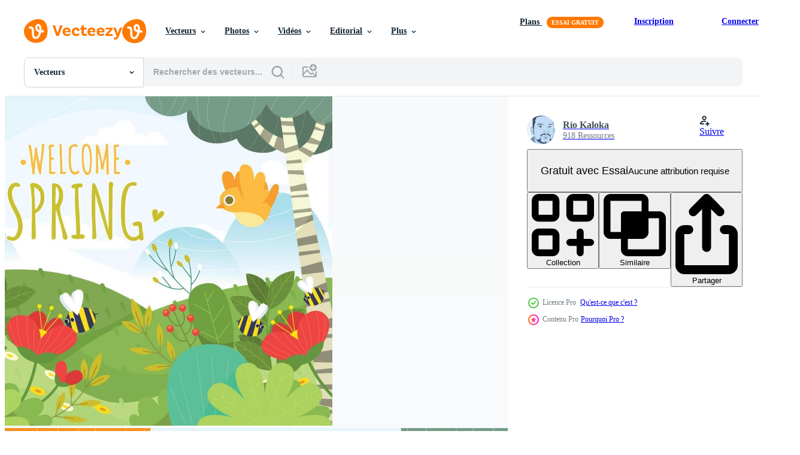

--- FILE ---
content_type: text/html; charset=utf-8
request_url: https://fr.vecteezy.com/resources/4901747/show_related_tags_async_content
body_size: 1574
content:
<turbo-frame id="show-related-tags">
  <h2 class="ez-resource-related__header">Mots-clés associés</h2>

    <div class="splide ez-carousel tags-carousel is-ready" style="--carousel_height: 48px; --additional_height: 0px;" data-controller="carousel search-tag" data-bullets="false" data-loop="false" data-arrows="true">
    <div class="splide__track ez-carousel__track" data-carousel-target="track">
      <ul class="splide__list ez-carousel__inner-wrap" data-carousel-target="innerWrap">
        <li class="search-tag splide__slide ez-carousel__slide" data-carousel-target="slide"><a class="search-tag__tag-link ez-btn ez-btn--light" title="printemps" data-action="search-tag#sendClickEvent search-tag#performSearch" data-search-tag-verified="true" data-keyword-location="show" href="/vecteur-libre/printemps">printemps</a></li><li class="search-tag splide__slide ez-carousel__slide" data-carousel-target="slide"><a class="search-tag__tag-link ez-btn ez-btn--light" title="la nature" data-action="search-tag#sendClickEvent search-tag#performSearch" data-search-tag-verified="true" data-keyword-location="show" href="/vecteur-libre/la-nature">la nature</a></li><li class="search-tag splide__slide ez-carousel__slide" data-carousel-target="slide"><a class="search-tag__tag-link ez-btn ez-btn--light" title="contexte" data-action="search-tag#sendClickEvent search-tag#performSearch" data-search-tag-verified="true" data-keyword-location="show" href="/vecteur-libre/contexte">contexte</a></li><li class="search-tag splide__slide ez-carousel__slide" data-carousel-target="slide"><a class="search-tag__tag-link ez-btn ez-btn--light" title="illustration" data-action="search-tag#sendClickEvent search-tag#performSearch" data-search-tag-verified="true" data-keyword-location="show" href="/vecteur-libre/illustration">illustration</a></li><li class="search-tag splide__slide ez-carousel__slide" data-carousel-target="slide"><a class="search-tag__tag-link ez-btn ez-btn--light" title="saison" data-action="search-tag#sendClickEvent search-tag#performSearch" data-search-tag-verified="true" data-keyword-location="show" href="/vecteur-libre/saison">saison</a></li><li class="search-tag splide__slide ez-carousel__slide" data-carousel-target="slide"><a class="search-tag__tag-link ez-btn ez-btn--light" title="épanouissement" data-action="search-tag#sendClickEvent search-tag#performSearch" data-search-tag-verified="true" data-keyword-location="show" href="/vecteur-libre/%C3%A9panouissement">épanouissement</a></li><li class="search-tag splide__slide ez-carousel__slide" data-carousel-target="slide"><a class="search-tag__tag-link ez-btn ez-btn--light" title="fleurs" data-action="search-tag#sendClickEvent search-tag#performSearch" data-search-tag-verified="true" data-keyword-location="show" href="/vecteur-libre/fleurs">fleurs</a></li><li class="search-tag splide__slide ez-carousel__slide" data-carousel-target="slide"><a class="search-tag__tag-link ez-btn ez-btn--light" title="floral" data-action="search-tag#sendClickEvent search-tag#performSearch" data-search-tag-verified="true" data-keyword-location="show" href="/vecteur-libre/floral">floral</a></li><li class="search-tag splide__slide ez-carousel__slide" data-carousel-target="slide"><a class="search-tag__tag-link ez-btn ez-btn--light" title="plante" data-action="search-tag#sendClickEvent search-tag#performSearch" data-search-tag-verified="true" data-keyword-location="show" href="/vecteur-libre/plante">plante</a></li><li class="search-tag splide__slide ez-carousel__slide" data-carousel-target="slide"><a class="search-tag__tag-link ez-btn ez-btn--light" title="vecteur" data-action="search-tag#sendClickEvent search-tag#performSearch" data-search-tag-verified="true" data-keyword-location="show" href="/vecteur-libre/vecteur">vecteur</a></li><li class="search-tag splide__slide ez-carousel__slide" data-carousel-target="slide"><a class="search-tag__tag-link ez-btn ez-btn--light" title="jardin" data-action="search-tag#sendClickEvent search-tag#performSearch" data-search-tag-verified="true" data-keyword-location="show" href="/vecteur-libre/jardin">jardin</a></li><li class="search-tag splide__slide ez-carousel__slide" data-carousel-target="slide"><a class="search-tag__tag-link ez-btn ez-btn--light" title="rose" data-action="search-tag#sendClickEvent search-tag#performSearch" data-search-tag-verified="true" data-keyword-location="show" href="/vecteur-libre/rose">rose</a></li><li class="search-tag splide__slide ez-carousel__slide" data-carousel-target="slide"><a class="search-tag__tag-link ez-btn ez-btn--light" title="flore" data-action="search-tag#sendClickEvent search-tag#performSearch" data-search-tag-verified="true" data-keyword-location="show" href="/vecteur-libre/flore">flore</a></li><li class="search-tag splide__slide ez-carousel__slide" data-carousel-target="slide"><a class="search-tag__tag-link ez-btn ez-btn--light" title="pétale" data-action="search-tag#sendClickEvent search-tag#performSearch" data-search-tag-verified="true" data-keyword-location="show" href="/vecteur-libre/p%C3%A9tale">pétale</a></li><li class="search-tag splide__slide ez-carousel__slide" data-carousel-target="slide"><a class="search-tag__tag-link ez-btn ez-btn--light" title="décoration" data-action="search-tag#sendClickEvent search-tag#performSearch" data-search-tag-verified="true" data-keyword-location="show" href="/vecteur-libre/d%C3%A9coration">décoration</a></li><li class="search-tag splide__slide ez-carousel__slide" data-carousel-target="slide"><a class="search-tag__tag-link ez-btn ez-btn--light" title="branche" data-action="search-tag#sendClickEvent search-tag#performSearch" data-search-tag-verified="true" data-keyword-location="show" href="/vecteur-libre/branche">branche</a></li><li class="search-tag splide__slide ez-carousel__slide" data-carousel-target="slide"><a class="search-tag__tag-link ez-btn ez-btn--light" title="botanique" data-action="search-tag#sendClickEvent search-tag#performSearch" data-search-tag-verified="true" data-keyword-location="show" href="/vecteur-libre/botanique">botanique</a></li><li class="search-tag splide__slide ez-carousel__slide" data-carousel-target="slide"><a class="search-tag__tag-link ez-btn ez-btn--light" title="naturel" data-action="search-tag#sendClickEvent search-tag#performSearch" data-search-tag-verified="true" data-keyword-location="show" href="/vecteur-libre/naturel">naturel</a></li><li class="search-tag splide__slide ez-carousel__slide" data-carousel-target="slide"><a class="search-tag__tag-link ez-btn ez-btn--light" title="feuille" data-action="search-tag#sendClickEvent search-tag#performSearch" data-search-tag-verified="true" data-keyword-location="show" href="/vecteur-libre/feuille">feuille</a></li><li class="search-tag splide__slide ez-carousel__slide" data-carousel-target="slide"><a class="search-tag__tag-link ez-btn ez-btn--light" title="sakura" data-action="search-tag#sendClickEvent search-tag#performSearch" data-search-tag-verified="true" data-keyword-location="show" href="/vecteur-libre/sakura">sakura</a></li><li class="search-tag splide__slide ez-carousel__slide" data-carousel-target="slide"><a class="search-tag__tag-link ez-btn ez-btn--light" title="conception" data-action="search-tag#sendClickEvent search-tag#performSearch" data-search-tag-verified="true" data-keyword-location="show" href="/vecteur-libre/conception">conception</a></li><li class="search-tag splide__slide ez-carousel__slide" data-carousel-target="slide"><a class="search-tag__tag-link ez-btn ez-btn--light" title="arbre" data-action="search-tag#sendClickEvent search-tag#performSearch" data-search-tag-verified="true" data-keyword-location="show" href="/vecteur-libre/arbre">arbre</a></li><li class="search-tag splide__slide ez-carousel__slide" data-carousel-target="slide"><a class="search-tag__tag-link ez-btn ez-btn--light" title="romantique" data-action="search-tag#sendClickEvent search-tag#performSearch" data-search-tag-verified="true" data-keyword-location="show" href="/vecteur-libre/romantique">romantique</a></li><li class="search-tag splide__slide ez-carousel__slide" data-carousel-target="slide"><a class="search-tag__tag-link ez-btn ez-btn--light" title="isolé" data-action="search-tag#sendClickEvent search-tag#performSearch" data-search-tag-verified="true" data-keyword-location="show" href="/vecteur-libre/isol%C3%A9">isolé</a></li><li class="search-tag splide__slide ez-carousel__slide" data-carousel-target="slide"><a class="search-tag__tag-link ez-btn ez-btn--light" title="décoratif" data-action="search-tag#sendClickEvent search-tag#performSearch" data-search-tag-verified="true" data-keyword-location="show" href="/vecteur-libre/d%C3%A9coratif">décoratif</a></li><li class="search-tag splide__slide ez-carousel__slide" data-carousel-target="slide"><a class="search-tag__tag-link ez-btn ez-btn--light" title="carte" data-action="search-tag#sendClickEvent search-tag#performSearch" data-search-tag-verified="true" data-keyword-location="show" href="/vecteur-libre/carte">carte</a></li><li class="search-tag splide__slide ez-carousel__slide" data-carousel-target="slide"><a class="search-tag__tag-link ez-btn ez-btn--light" title="modèle" data-action="search-tag#sendClickEvent search-tag#performSearch" data-search-tag-verified="true" data-keyword-location="show" href="/vecteur-libre/mod%C3%A8le">modèle</a></li><li class="search-tag splide__slide ez-carousel__slide" data-carousel-target="slide"><a class="search-tag__tag-link ez-btn ez-btn--light" title="blanc" data-action="search-tag#sendClickEvent search-tag#performSearch" data-search-tag-verified="true" data-keyword-location="show" href="/vecteur-libre/blanc">blanc</a></li><li class="search-tag splide__slide ez-carousel__slide" data-carousel-target="slide"><a class="search-tag__tag-link ez-btn ez-btn--light" title="été" data-action="search-tag#sendClickEvent search-tag#performSearch" data-search-tag-verified="true" data-keyword-location="show" href="/vecteur-libre/%C3%A9t%C3%A9">été</a></li><li class="search-tag splide__slide ez-carousel__slide" data-carousel-target="slide"><a class="search-tag__tag-link ez-btn ez-btn--light" title="asie" data-action="search-tag#sendClickEvent search-tag#performSearch" data-search-tag-verified="true" data-keyword-location="show" href="/vecteur-libre/asie">asie</a></li>
</ul></div>
    

    <div class="splide__arrows splide__arrows--ltr ez-carousel__arrows"><button class="splide__arrow splide__arrow--prev ez-carousel__arrow ez-carousel__arrow--prev" disabled="disabled" data-carousel-target="arrowPrev" data-test-id="carousel-arrow-prev" data-direction="prev" aria_label="Précédent"><span class="ez-carousel__arrow-wrap"><svg xmlns="http://www.w3.org/2000/svg" viewBox="0 0 5 8" role="img" aria-labelledby="axn6zu4nw996iaoh84ua01akecrpd4z" class="arrow-prev"><desc id="axn6zu4nw996iaoh84ua01akecrpd4z">Précédent</desc><path fill-rule="evenodd" d="M4.707 7.707a1 1 0 0 0 0-1.414L2.414 4l2.293-2.293A1 1 0 0 0 3.293.293l-3 3a1 1 0 0 0 0 1.414l3 3a1 1 0 0 0 1.414 0Z" clip-rule="evenodd"></path></svg>
</span><span class="ez-carousel__gradient"></span></button><button class="splide__arrow splide__arrow--next ez-carousel__arrow ez-carousel__arrow--next" disabled="disabled" data-carousel-target="arrowNext" data-test-id="carousel-arrow-next" data-direction="next" aria_label="Suivant"><span class="ez-carousel__arrow-wrap"><svg xmlns="http://www.w3.org/2000/svg" viewBox="0 0 5 8" role="img" aria-labelledby="ai10jvmrgfq08sox2selttxrw4asjs5w" class="arrow-next"><desc id="ai10jvmrgfq08sox2selttxrw4asjs5w">Suivant</desc><path fill-rule="evenodd" d="M.293 7.707a1 1 0 0 1 0-1.414L2.586 4 .293 1.707A1 1 0 0 1 1.707.293l3 3a1 1 0 0 1 0 1.414l-3 3a1 1 0 0 1-1.414 0Z" clip-rule="evenodd"></path></svg>
</span><span class="ez-carousel__gradient"></span></button></div>
</div></turbo-frame>


--- FILE ---
content_type: text/html; charset=utf-8
request_url: https://fr.vecteezy.com/resources/4901747/show_related_grids_async_content
body_size: 21068
content:
<turbo-frame id="show-related-resources">
    <div data-conversions-category="Gli utenti hanno anche visualizzato">
      <h2 class="ez-resource-related__header">
        Gli utenti hanno anche visualizzato
      </h2>

      <ul class="ez-resource-grid ez-resource-grid--main-grid  is-hidden" id="false" data-controller="grid contributor-info" data-grid-track-truncation-value="false" data-max-rows="50" data-row-height="240" data-instant-grid="false" data-truncate-results="false" data-testid="also-viewed-resources" data-labels="editable free" style="--editable: &#39;Modifiable&#39;;--free: &#39;Gratuit&#39;;">

  <li class="ez-resource-grid__item ez-resource-thumb ez-resource-thumb--pro" data-controller="grid-item-decorator" data-position="{{position}}" data-item-id="2072651" data-pro="true" data-grid-target="gridItem" data-w="313" data-h="200" data-grid-item-decorator-free-label-value="Gratuit" data-action="mouseenter-&gt;grid-item-decorator#hoverThumb:once" data-grid-item-decorator-item-pro-param="Pro" data-grid-item-decorator-resource-id-param="2072651" data-grid-item-decorator-content-type-param="Content-vector" data-grid-item-decorator-image-src-param="https://static.vecteezy.com/system/resources/previews/002/072/651/non_2x/cherry-blossom-in-the-spring-season-landscape-free-vector.jpg" data-grid-item-decorator-pinterest-url-param="https://fr.vecteezy.com/art-vectoriel/2072651-paysage-fleur-de-cerisier-au-printemps" data-grid-item-decorator-seo-page-description-param="fleur de cerisier dans le paysage de la saison printanière" data-grid-item-decorator-user-id-param="2390074" data-grid-item-decorator-user-display-name-param="Arcadia Wiryawan" data-grid-item-decorator-avatar-src-param="https://static.vecteezy.com/system/user/avatar/2390074/medium_jcma-03.jpg" data-grid-item-decorator-uploads-path-param="/membres/justcallmeacar/uploads">

  <script type="application/ld+json" id="media_schema">
  {"@context":"https://schema.org","@type":"ImageObject","name":"fleur de cerisier dans le paysage de la saison printanière","uploadDate":"2021-02-27T22:41:33-06:00","thumbnailUrl":"https://static.vecteezy.com/ti/vecteur-libre/t1/2072651-paysage-fleur-de-cerisier-au-printemps-vectoriel.jpg","contentUrl":"https://static.vecteezy.com/ti/vecteur-libre/p1/2072651-paysage-fleur-de-cerisier-au-printemps-vectoriel.jpg","sourceOrganization":"Vecteezy","license":"https://support.vecteezy.com/fr/octroi-de-nouvelles-licences-vecteezy-ByHivesvt","acquireLicensePage":"https://fr.vecteezy.com/art-vectoriel/2072651-paysage-fleur-de-cerisier-au-printemps","creator":{"@type":"Person","name":"Arcadia Wiryawan"},"copyrightNotice":"Arcadia Wiryawan","creditText":"Vecteezy"}
</script>


<a href="/art-vectoriel/2072651-paysage-fleur-de-cerisier-au-printemps" class="ez-resource-thumb__link" title="fleur de cerisier dans le paysage de la saison printanière" style="--height: 200; --width: 313; " data-action="click-&gt;grid#trackResourceClick mouseenter-&gt;grid#trackResourceHover" data-content-type="vector" data-controller="ez-hover-intent" data-previews-srcs="[&quot;https://static.vecteezy.com/ti/vecteur-libre/p1/2072651-paysage-fleur-de-cerisier-au-printemps-vectoriel.jpg&quot;,&quot;https://static.vecteezy.com/ti/vecteur-libre/p2/2072651-paysage-fleur-de-cerisier-au-printemps-vectoriel.jpg&quot;]" data-pro="true" data-resource-id="2072651" data-grid-item-decorator-target="link">
    <img src="https://static.vecteezy.com/ti/vecteur-libre/t2/2072651-paysage-fleur-de-cerisier-au-printemps-vectoriel.jpg" srcset="https://static.vecteezy.com/ti/vecteur-libre/t1/2072651-paysage-fleur-de-cerisier-au-printemps-vectoriel.jpg 2x, https://static.vecteezy.com/ti/vecteur-libre/t2/2072651-paysage-fleur-de-cerisier-au-printemps-vectoriel.jpg 1x" class="ez-resource-thumb__img" loading="lazy" decoding="async" width="313" height="200" alt="fleur de cerisier dans le paysage de la saison printanière vecteur">

</a>

  <div class="ez-resource-thumb__label-wrap"></div>
  

  <div class="ez-resource-thumb__hover-state"></div>
</li><li class="ez-resource-grid__item ez-resource-thumb ez-resource-thumb--pro" data-controller="grid-item-decorator" data-position="{{position}}" data-item-id="5245915" data-pro="true" data-grid-target="gridItem" data-w="313" data-h="200" data-grid-item-decorator-free-label-value="Gratuit" data-action="mouseenter-&gt;grid-item-decorator#hoverThumb:once" data-grid-item-decorator-item-pro-param="Pro" data-grid-item-decorator-resource-id-param="5245915" data-grid-item-decorator-content-type-param="Content-vector" data-grid-item-decorator-image-src-param="https://static.vecteezy.com/system/resources/previews/005/245/915/non_2x/beautiful-spring-flowers-free-vector.jpg" data-grid-item-decorator-pinterest-url-param="https://fr.vecteezy.com/art-vectoriel/5245915-belles-fleurs-de-printemps" data-grid-item-decorator-seo-page-description-param="belles fleurs de printemps" data-grid-item-decorator-user-id-param="4954514" data-grid-item-decorator-user-display-name-param="Andika Setiawan" data-grid-item-decorator-avatar-src-param="https://static.vecteezy.com/system/user/avatar/4954514/medium_Post_1-02.jpg" data-grid-item-decorator-uploads-path-param="/membres/luderestudios/uploads">

  <script type="application/ld+json" id="media_schema">
  {"@context":"https://schema.org","@type":"ImageObject","name":"belles fleurs de printemps","uploadDate":"2022-01-18T03:43:48-06:00","thumbnailUrl":"https://static.vecteezy.com/ti/vecteur-libre/t1/5245915-belles-fleurs-de-printemps-vectoriel.jpg","contentUrl":"https://static.vecteezy.com/ti/vecteur-libre/p1/5245915-belles-fleurs-de-printemps-vectoriel.jpg","sourceOrganization":"Vecteezy","license":"https://support.vecteezy.com/fr/octroi-de-nouvelles-licences-vecteezy-ByHivesvt","acquireLicensePage":"https://fr.vecteezy.com/art-vectoriel/5245915-belles-fleurs-de-printemps","creator":{"@type":"Person","name":"Andika Setiawan"},"copyrightNotice":"Andika Setiawan","creditText":"Vecteezy"}
</script>


<a href="/art-vectoriel/5245915-belles-fleurs-de-printemps" class="ez-resource-thumb__link" title="belles fleurs de printemps" style="--height: 200; --width: 313; " data-action="click-&gt;grid#trackResourceClick mouseenter-&gt;grid#trackResourceHover" data-content-type="vector" data-controller="ez-hover-intent" data-previews-srcs="[&quot;https://static.vecteezy.com/ti/vecteur-libre/p1/5245915-belles-fleurs-de-printemps-vectoriel.jpg&quot;,&quot;https://static.vecteezy.com/ti/vecteur-libre/p2/5245915-belles-fleurs-de-printemps-vectoriel.jpg&quot;]" data-pro="true" data-resource-id="5245915" data-grid-item-decorator-target="link">
    <img src="https://static.vecteezy.com/ti/vecteur-libre/t2/5245915-belles-fleurs-de-printemps-vectoriel.jpg" srcset="https://static.vecteezy.com/ti/vecteur-libre/t1/5245915-belles-fleurs-de-printemps-vectoriel.jpg 2x, https://static.vecteezy.com/ti/vecteur-libre/t2/5245915-belles-fleurs-de-printemps-vectoriel.jpg 1x" class="ez-resource-thumb__img" loading="lazy" decoding="async" width="313" height="200" alt="belles fleurs de printemps vecteur">

</a>

  <div class="ez-resource-thumb__label-wrap"></div>
  

  <div class="ez-resource-thumb__hover-state"></div>
</li><li class="ez-resource-grid__item ez-resource-thumb ez-resource-thumb--pro" data-controller="grid-item-decorator" data-position="{{position}}" data-item-id="4611939" data-pro="true" data-grid-target="gridItem" data-w="313" data-h="200" data-grid-item-decorator-free-label-value="Gratuit" data-action="mouseenter-&gt;grid-item-decorator#hoverThumb:once" data-grid-item-decorator-item-pro-param="Pro" data-grid-item-decorator-resource-id-param="4611939" data-grid-item-decorator-content-type-param="Content-vector" data-grid-item-decorator-image-src-param="https://static.vecteezy.com/system/resources/previews/004/611/939/non_2x/spring-season-landscape-background-free-vector.jpg" data-grid-item-decorator-pinterest-url-param="https://fr.vecteezy.com/art-vectoriel/4611939-printemps-saison-paysage-fond" data-grid-item-decorator-seo-page-description-param="fond de paysage de saison de printemps" data-grid-item-decorator-user-id-param="2896776" data-grid-item-decorator-user-display-name-param="BIlicube " data-grid-item-decorator-avatar-src-param="https://static.vecteezy.com/system/user/avatar/2896776/medium_Logo_2.jpg" data-grid-item-decorator-uploads-path-param="/membres/bilicube/uploads">

  <script type="application/ld+json" id="media_schema">
  {"@context":"https://schema.org","@type":"ImageObject","name":"fond de paysage de saison de printemps","uploadDate":"2021-11-29T04:31:08-06:00","thumbnailUrl":"https://static.vecteezy.com/ti/vecteur-libre/t1/4611939-printemps-saison-paysage-fond-vectoriel.jpg","contentUrl":"https://static.vecteezy.com/ti/vecteur-libre/p1/4611939-printemps-saison-paysage-fond-vectoriel.jpg","sourceOrganization":"Vecteezy","license":"https://support.vecteezy.com/fr/octroi-de-nouvelles-licences-vecteezy-ByHivesvt","acquireLicensePage":"https://fr.vecteezy.com/art-vectoriel/4611939-printemps-saison-paysage-fond","creator":{"@type":"Person","name":"BIlicube "},"copyrightNotice":"BIlicube ","creditText":"Vecteezy"}
</script>


<a href="/art-vectoriel/4611939-printemps-saison-paysage-fond" class="ez-resource-thumb__link" title="fond de paysage de saison de printemps" style="--height: 200; --width: 313; " data-action="click-&gt;grid#trackResourceClick mouseenter-&gt;grid#trackResourceHover" data-content-type="vector" data-controller="ez-hover-intent" data-previews-srcs="[&quot;https://static.vecteezy.com/ti/vecteur-libre/p1/4611939-printemps-saison-paysage-fond-vectoriel.jpg&quot;,&quot;https://static.vecteezy.com/ti/vecteur-libre/p2/4611939-printemps-saison-paysage-fond-vectoriel.jpg&quot;]" data-pro="true" data-resource-id="4611939" data-grid-item-decorator-target="link">
    <img src="https://static.vecteezy.com/ti/vecteur-libre/t2/4611939-printemps-saison-paysage-fond-vectoriel.jpg" srcset="https://static.vecteezy.com/ti/vecteur-libre/t1/4611939-printemps-saison-paysage-fond-vectoriel.jpg 2x, https://static.vecteezy.com/ti/vecteur-libre/t2/4611939-printemps-saison-paysage-fond-vectoriel.jpg 1x" class="ez-resource-thumb__img" loading="lazy" decoding="async" width="313" height="200" alt="fond de paysage de saison de printemps vecteur">

</a>

  <div class="ez-resource-thumb__label-wrap"></div>
  

  <div class="ez-resource-thumb__hover-state"></div>
</li><li class="ez-resource-grid__item ez-resource-thumb ez-resource-thumb--pro" data-controller="grid-item-decorator" data-position="{{position}}" data-item-id="4733684" data-pro="true" data-grid-target="gridItem" data-w="313" data-h="200" data-grid-item-decorator-free-label-value="Gratuit" data-action="mouseenter-&gt;grid-item-decorator#hoverThumb:once" data-grid-item-decorator-item-pro-param="Pro" data-grid-item-decorator-resource-id-param="4733684" data-grid-item-decorator-content-type-param="Content-vector" data-grid-item-decorator-image-src-param="https://static.vecteezy.com/system/resources/previews/004/733/684/non_2x/beautiful-spring-landscape-nature-background-free-vector.jpg" data-grid-item-decorator-pinterest-url-param="https://fr.vecteezy.com/art-vectoriel/4733684-beau-printemps-paysage-nature-fond" data-grid-item-decorator-seo-page-description-param="beau printemps paysage nature fond" data-grid-item-decorator-user-id-param="2390074" data-grid-item-decorator-user-display-name-param="Arcadia Wiryawan" data-grid-item-decorator-avatar-src-param="https://static.vecteezy.com/system/user/avatar/2390074/medium_jcma-03.jpg" data-grid-item-decorator-uploads-path-param="/membres/justcallmeacar/uploads">

  <script type="application/ld+json" id="media_schema">
  {"@context":"https://schema.org","@type":"ImageObject","name":"beau printemps paysage nature fond","uploadDate":"2021-12-09T12:43:13-06:00","thumbnailUrl":"https://static.vecteezy.com/ti/vecteur-libre/t1/4733684-beau-printemps-paysage-nature-fond-vectoriel.jpg","contentUrl":"https://static.vecteezy.com/ti/vecteur-libre/p1/4733684-beau-printemps-paysage-nature-fond-vectoriel.jpg","sourceOrganization":"Vecteezy","license":"https://support.vecteezy.com/fr/octroi-de-nouvelles-licences-vecteezy-ByHivesvt","acquireLicensePage":"https://fr.vecteezy.com/art-vectoriel/4733684-beau-printemps-paysage-nature-fond","creator":{"@type":"Person","name":"Arcadia Wiryawan"},"copyrightNotice":"Arcadia Wiryawan","creditText":"Vecteezy"}
</script>


<a href="/art-vectoriel/4733684-beau-printemps-paysage-nature-fond" class="ez-resource-thumb__link" title="beau printemps paysage nature fond" style="--height: 200; --width: 313; " data-action="click-&gt;grid#trackResourceClick mouseenter-&gt;grid#trackResourceHover" data-content-type="vector" data-controller="ez-hover-intent" data-previews-srcs="[&quot;https://static.vecteezy.com/ti/vecteur-libre/p1/4733684-beau-printemps-paysage-nature-fond-vectoriel.jpg&quot;,&quot;https://static.vecteezy.com/ti/vecteur-libre/p2/4733684-beau-printemps-paysage-nature-fond-vectoriel.jpg&quot;]" data-pro="true" data-resource-id="4733684" data-grid-item-decorator-target="link">
    <img src="https://static.vecteezy.com/ti/vecteur-libre/t2/4733684-beau-printemps-paysage-nature-fond-vectoriel.jpg" srcset="https://static.vecteezy.com/ti/vecteur-libre/t1/4733684-beau-printemps-paysage-nature-fond-vectoriel.jpg 2x, https://static.vecteezy.com/ti/vecteur-libre/t2/4733684-beau-printemps-paysage-nature-fond-vectoriel.jpg 1x" class="ez-resource-thumb__img" loading="lazy" decoding="async" width="313" height="200" alt="beau printemps paysage nature fond vecteur">

</a>

  <div class="ez-resource-thumb__label-wrap"></div>
  

  <div class="ez-resource-thumb__hover-state"></div>
</li><li class="ez-resource-grid__item ez-resource-thumb ez-resource-thumb--pro" data-controller="grid-item-decorator" data-position="{{position}}" data-item-id="2058542" data-pro="true" data-grid-target="gridItem" data-w="313" data-h="200" data-grid-item-decorator-free-label-value="Gratuit" data-action="mouseenter-&gt;grid-item-decorator#hoverThumb:once" data-grid-item-decorator-item-pro-param="Pro" data-grid-item-decorator-resource-id-param="2058542" data-grid-item-decorator-content-type-param="Content-vector" data-grid-item-decorator-image-src-param="https://static.vecteezy.com/system/resources/previews/002/058/542/non_2x/welcoming-spring-ornament-background-free-vector.jpg" data-grid-item-decorator-pinterest-url-param="https://fr.vecteezy.com/art-vectoriel/2058542-accueil-printemps-ornement-fond" data-grid-item-decorator-seo-page-description-param="fond d &amp; # 39; ornement de printemps accueillant" data-grid-item-decorator-user-id-param="3124062" data-grid-item-decorator-user-display-name-param="Fakhri Aristo" data-grid-item-decorator-avatar-src-param="https://static.vecteezy.com/system/user/avatar/3124062/medium_vector_profile-01.png" data-grid-item-decorator-uploads-path-param="/membres/faaristo/uploads">

  <script type="application/ld+json" id="media_schema">
  {"@context":"https://schema.org","@type":"ImageObject","name":"fond d \u0026amp; # 39; ornement de printemps accueillant","uploadDate":"2021-02-23T15:04:21-06:00","thumbnailUrl":"https://static.vecteezy.com/ti/vecteur-libre/t1/2058542-accueil-printemps-ornement-fond-vectoriel.jpg","contentUrl":"https://static.vecteezy.com/ti/vecteur-libre/p1/2058542-accueil-printemps-ornement-fond-vectoriel.jpg","sourceOrganization":"Vecteezy","license":"https://support.vecteezy.com/fr/octroi-de-nouvelles-licences-vecteezy-ByHivesvt","acquireLicensePage":"https://fr.vecteezy.com/art-vectoriel/2058542-accueil-printemps-ornement-fond","creator":{"@type":"Person","name":"Fakhri Aristo"},"copyrightNotice":"Fakhri Aristo","creditText":"Vecteezy"}
</script>


<a href="/art-vectoriel/2058542-accueil-printemps-ornement-fond" class="ez-resource-thumb__link" title="fond d &amp; # 39; ornement de printemps accueillant" style="--height: 200; --width: 313; " data-action="click-&gt;grid#trackResourceClick mouseenter-&gt;grid#trackResourceHover" data-content-type="vector" data-controller="ez-hover-intent" data-previews-srcs="[&quot;https://static.vecteezy.com/ti/vecteur-libre/p1/2058542-accueil-printemps-ornement-fond-vectoriel.jpg&quot;,&quot;https://static.vecteezy.com/ti/vecteur-libre/p2/2058542-accueil-printemps-ornement-fond-vectoriel.jpg&quot;]" data-pro="true" data-resource-id="2058542" data-grid-item-decorator-target="link">
    <img src="https://static.vecteezy.com/ti/vecteur-libre/t2/2058542-accueil-printemps-ornement-fond-vectoriel.jpg" srcset="https://static.vecteezy.com/ti/vecteur-libre/t1/2058542-accueil-printemps-ornement-fond-vectoriel.jpg 2x, https://static.vecteezy.com/ti/vecteur-libre/t2/2058542-accueil-printemps-ornement-fond-vectoriel.jpg 1x" class="ez-resource-thumb__img" loading="lazy" decoding="async" width="313" height="200" alt="fond d &amp; # 39; ornement de printemps accueillant vecteur">

</a>

  <div class="ez-resource-thumb__label-wrap"></div>
  

  <div class="ez-resource-thumb__hover-state"></div>
</li><li class="ez-resource-grid__item ez-resource-thumb ez-resource-thumb--pro" data-controller="grid-item-decorator" data-position="{{position}}" data-item-id="5419731" data-pro="true" data-grid-target="gridItem" data-w="444" data-h="200" data-grid-item-decorator-free-label-value="Gratuit" data-action="mouseenter-&gt;grid-item-decorator#hoverThumb:once" data-grid-item-decorator-item-pro-param="Pro" data-grid-item-decorator-resource-id-param="5419731" data-grid-item-decorator-content-type-param="Content-vector" data-grid-item-decorator-image-src-param="https://static.vecteezy.com/system/resources/previews/005/419/731/non_2x/spring-floral-background-with-daffodil-and-daisy-free-vector.jpg" data-grid-item-decorator-pinterest-url-param="https://fr.vecteezy.com/art-vectoriel/5419731-printemps-floral-fond-avec-jonquille-et-marguerite" data-grid-item-decorator-seo-page-description-param="fond floral de printemps avec jonquille et marguerite" data-grid-item-decorator-user-id-param="4825969" data-grid-item-decorator-user-display-name-param="ainin n" data-grid-item-decorator-uploads-path-param="/membres/ainin_n/uploads">

  <script type="application/ld+json" id="media_schema">
  {"@context":"https://schema.org","@type":"ImageObject","name":"fond floral de printemps avec jonquille et marguerite","uploadDate":"2022-01-29T23:23:35-06:00","thumbnailUrl":"https://static.vecteezy.com/ti/vecteur-libre/t1/5419731-printemps-floral-fond-avec-jonquille-et-marguerite-vectoriel.jpg","contentUrl":"https://static.vecteezy.com/ti/vecteur-libre/p1/5419731-printemps-floral-fond-avec-jonquille-et-marguerite-vectoriel.jpg","sourceOrganization":"Vecteezy","license":"https://support.vecteezy.com/fr/octroi-de-nouvelles-licences-vecteezy-ByHivesvt","acquireLicensePage":"https://fr.vecteezy.com/art-vectoriel/5419731-printemps-floral-fond-avec-jonquille-et-marguerite","creator":{"@type":"Person","name":"ainin n"},"copyrightNotice":"ainin n","creditText":"Vecteezy"}
</script>


<a href="/art-vectoriel/5419731-printemps-floral-fond-avec-jonquille-et-marguerite" class="ez-resource-thumb__link" title="fond floral de printemps avec jonquille et marguerite" style="--height: 200; --width: 444; " data-action="click-&gt;grid#trackResourceClick mouseenter-&gt;grid#trackResourceHover" data-content-type="vector" data-controller="ez-hover-intent" data-previews-srcs="[&quot;https://static.vecteezy.com/ti/vecteur-libre/p1/5419731-printemps-floral-fond-avec-jonquille-et-marguerite-vectoriel.jpg&quot;,&quot;https://static.vecteezy.com/ti/vecteur-libre/p2/5419731-printemps-floral-fond-avec-jonquille-et-marguerite-vectoriel.jpg&quot;]" data-pro="true" data-resource-id="5419731" data-grid-item-decorator-target="link">
    <img src="https://static.vecteezy.com/ti/vecteur-libre/t2/5419731-printemps-floral-fond-avec-jonquille-et-marguerite-vectoriel.jpg" srcset="https://static.vecteezy.com/ti/vecteur-libre/t1/5419731-printemps-floral-fond-avec-jonquille-et-marguerite-vectoriel.jpg 2x, https://static.vecteezy.com/ti/vecteur-libre/t2/5419731-printemps-floral-fond-avec-jonquille-et-marguerite-vectoriel.jpg 1x" class="ez-resource-thumb__img" loading="lazy" decoding="async" width="444" height="200" alt="fond floral de printemps avec jonquille et marguerite vecteur">

</a>

  <div class="ez-resource-thumb__label-wrap"></div>
  

  <div class="ez-resource-thumb__hover-state"></div>
</li><li class="ez-resource-grid__item ez-resource-thumb ez-resource-thumb--pro" data-controller="grid-item-decorator" data-position="{{position}}" data-item-id="1838527" data-pro="true" data-grid-target="gridItem" data-w="313" data-h="200" data-grid-item-decorator-free-label-value="Gratuit" data-action="mouseenter-&gt;grid-item-decorator#hoverThumb:once" data-grid-item-decorator-item-pro-param="Pro" data-grid-item-decorator-resource-id-param="1838527" data-grid-item-decorator-content-type-param="Content-vector" data-grid-item-decorator-image-src-param="https://static.vecteezy.com/system/resources/previews/001/838/527/non_2x/pastel-spring-floral-background-free-vector.jpg" data-grid-item-decorator-pinterest-url-param="https://fr.vecteezy.com/art-vectoriel/1838527-fond-floral-printemps-pastel" data-grid-item-decorator-seo-page-description-param="fond floral de printemps pastel" data-grid-item-decorator-user-id-param="2476744" data-grid-item-decorator-user-display-name-param="theresia monica" data-grid-item-decorator-avatar-src-param="https://static.vecteezy.com/system/user/avatar/2476744/medium_photo.jpg" data-grid-item-decorator-uploads-path-param="/membres/theresiamonicabongajaa559862/uploads">

  <script type="application/ld+json" id="media_schema">
  {"@context":"https://schema.org","@type":"ImageObject","name":"fond floral de printemps pastel","uploadDate":"2020-12-20T09:38:07-06:00","thumbnailUrl":"https://static.vecteezy.com/ti/vecteur-libre/t1/1838527-fond-floral-printemps-pastel-vectoriel.jpg","contentUrl":"https://static.vecteezy.com/ti/vecteur-libre/p1/1838527-fond-floral-printemps-pastel-vectoriel.jpg","sourceOrganization":"Vecteezy","license":"https://support.vecteezy.com/fr/octroi-de-nouvelles-licences-vecteezy-ByHivesvt","acquireLicensePage":"https://fr.vecteezy.com/art-vectoriel/1838527-fond-floral-printemps-pastel","creator":{"@type":"Person","name":"theresia monica"},"copyrightNotice":"theresia monica","creditText":"Vecteezy"}
</script>


<a href="/art-vectoriel/1838527-fond-floral-printemps-pastel" class="ez-resource-thumb__link" title="fond floral de printemps pastel" style="--height: 200; --width: 313; " data-action="click-&gt;grid#trackResourceClick mouseenter-&gt;grid#trackResourceHover" data-content-type="vector" data-controller="ez-hover-intent" data-previews-srcs="[&quot;https://static.vecteezy.com/ti/vecteur-libre/p1/1838527-fond-floral-printemps-pastel-vectoriel.jpg&quot;,&quot;https://static.vecteezy.com/ti/vecteur-libre/p2/1838527-fond-floral-printemps-pastel-vectoriel.jpg&quot;]" data-pro="true" data-resource-id="1838527" data-grid-item-decorator-target="link">
    <img src="https://static.vecteezy.com/ti/vecteur-libre/t2/1838527-fond-floral-printemps-pastel-vectoriel.jpg" srcset="https://static.vecteezy.com/ti/vecteur-libre/t1/1838527-fond-floral-printemps-pastel-vectoriel.jpg 2x, https://static.vecteezy.com/ti/vecteur-libre/t2/1838527-fond-floral-printemps-pastel-vectoriel.jpg 1x" class="ez-resource-thumb__img" loading="lazy" decoding="async" width="313" height="200" alt="fond floral de printemps pastel vecteur">

</a>

  <div class="ez-resource-thumb__label-wrap"></div>
  

  <div class="ez-resource-thumb__hover-state"></div>
</li><li class="ez-resource-grid__item ez-resource-thumb ez-resource-thumb--pro" data-controller="grid-item-decorator" data-position="{{position}}" data-item-id="5435542" data-pro="true" data-grid-target="gridItem" data-w="313" data-h="200" data-grid-item-decorator-free-label-value="Gratuit" data-action="mouseenter-&gt;grid-item-decorator#hoverThumb:once" data-grid-item-decorator-item-pro-param="Pro" data-grid-item-decorator-resource-id-param="5435542" data-grid-item-decorator-content-type-param="Content-vector" data-grid-item-decorator-image-src-param="https://static.vecteezy.com/system/resources/previews/005/435/542/non_2x/beautiful-floral-in-spring-concept-free-vector.jpg" data-grid-item-decorator-pinterest-url-param="https://fr.vecteezy.com/art-vectoriel/5435542-beau-floral-au-printemps-concept" data-grid-item-decorator-seo-page-description-param="beau concept floral au printemps" data-grid-item-decorator-user-id-param="3261795" data-grid-item-decorator-user-display-name-param="Ilham Surya" data-grid-item-decorator-uploads-path-param="/membres/ilham-stockunlimited712489/uploads">

  <script type="application/ld+json" id="media_schema">
  {"@context":"https://schema.org","@type":"ImageObject","name":"beau concept floral au printemps","uploadDate":"2022-01-31T02:34:44-06:00","thumbnailUrl":"https://static.vecteezy.com/ti/vecteur-libre/t1/5435542-beau-floral-au-printemps-concept-vectoriel.jpg","contentUrl":"https://static.vecteezy.com/ti/vecteur-libre/p1/5435542-beau-floral-au-printemps-concept-vectoriel.jpg","sourceOrganization":"Vecteezy","license":"https://support.vecteezy.com/fr/octroi-de-nouvelles-licences-vecteezy-ByHivesvt","acquireLicensePage":"https://fr.vecteezy.com/art-vectoriel/5435542-beau-floral-au-printemps-concept","creator":{"@type":"Person","name":"Ilham Surya"},"copyrightNotice":"Ilham Surya","creditText":"Vecteezy"}
</script>


<a href="/art-vectoriel/5435542-beau-floral-au-printemps-concept" class="ez-resource-thumb__link" title="beau concept floral au printemps" style="--height: 200; --width: 313; " data-action="click-&gt;grid#trackResourceClick mouseenter-&gt;grid#trackResourceHover" data-content-type="vector" data-controller="ez-hover-intent" data-previews-srcs="[&quot;https://static.vecteezy.com/ti/vecteur-libre/p1/5435542-beau-floral-au-printemps-concept-vectoriel.jpg&quot;,&quot;https://static.vecteezy.com/ti/vecteur-libre/p2/5435542-beau-floral-au-printemps-concept-vectoriel.jpg&quot;]" data-pro="true" data-resource-id="5435542" data-grid-item-decorator-target="link">
    <img src="https://static.vecteezy.com/ti/vecteur-libre/t2/5435542-beau-floral-au-printemps-concept-vectoriel.jpg" srcset="https://static.vecteezy.com/ti/vecteur-libre/t1/5435542-beau-floral-au-printemps-concept-vectoriel.jpg 2x, https://static.vecteezy.com/ti/vecteur-libre/t2/5435542-beau-floral-au-printemps-concept-vectoriel.jpg 1x" class="ez-resource-thumb__img" loading="lazy" decoding="async" width="313" height="200" alt="beau concept floral au printemps vecteur">

</a>

  <div class="ez-resource-thumb__label-wrap"></div>
  

  <div class="ez-resource-thumb__hover-state"></div>
</li><li class="ez-resource-grid__item ez-resource-thumb" data-controller="grid-item-decorator" data-position="{{position}}" data-item-id="260732" data-pro="false" data-grid-target="gridItem" data-w="286" data-h="200" data-grid-item-decorator-free-label-value="Gratuit" data-action="mouseenter-&gt;grid-item-decorator#hoverThumb:once" data-grid-item-decorator-item-pro-param="Free" data-grid-item-decorator-resource-id-param="260732" data-grid-item-decorator-content-type-param="Content-vector" data-grid-item-decorator-image-src-param="https://static.vecteezy.com/system/resources/previews/000/260/732/non_2x/vector-sunny-sky-spring-background.jpg" data-grid-item-decorator-pinterest-url-param="https://fr.vecteezy.com/art-vectoriel/260732-fond-de-printemps-ciel-ensoleille" data-grid-item-decorator-seo-page-description-param="Fond de printemps ciel ensoleillé" data-grid-item-decorator-user-id-param="362938" data-grid-item-decorator-user-display-name-param="carterart" data-grid-item-decorator-avatar-src-param="https://static.vecteezy.com/system/user/avatar/362938/medium_19.jpg" data-grid-item-decorator-uploads-path-param="/membres/carterart/uploads">

  <script type="application/ld+json" id="media_schema">
  {"@context":"https://schema.org","@type":"ImageObject","name":"Fond de printemps ciel ensoleillé","uploadDate":"2018-11-09T02:21:15-06:00","thumbnailUrl":"https://static.vecteezy.com/ti/vecteur-libre/t1/260732-fond-de-printemps-ciel-ensoleille-gratuit-vectoriel.jpg","contentUrl":"https://static.vecteezy.com/ti/vecteur-libre/p1/260732-fond-de-printemps-ciel-ensoleille-gratuit-vectoriel.jpg","sourceOrganization":"Vecteezy","license":"https://support.vecteezy.com/fr/octroi-de-nouvelles-licences-vecteezy-ByHivesvt","acquireLicensePage":"https://fr.vecteezy.com/art-vectoriel/260732-fond-de-printemps-ciel-ensoleille","creator":{"@type":"Person","name":"carterart"},"copyrightNotice":"carterart","creditText":"Vecteezy"}
</script>


<a href="/art-vectoriel/260732-fond-de-printemps-ciel-ensoleille" class="ez-resource-thumb__link" title="Fond de printemps ciel ensoleillé" style="--height: 200; --width: 286; " data-action="click-&gt;grid#trackResourceClick mouseenter-&gt;grid#trackResourceHover" data-content-type="vector" data-controller="ez-hover-intent" data-previews-srcs="[&quot;https://static.vecteezy.com/ti/vecteur-libre/p1/260732-fond-de-printemps-ciel-ensoleille-gratuit-vectoriel.jpg&quot;,&quot;https://static.vecteezy.com/ti/vecteur-libre/p2/260732-fond-de-printemps-ciel-ensoleille-gratuit-vectoriel.jpg&quot;]" data-pro="false" data-resource-id="260732" data-grid-item-decorator-target="link">
    <img src="https://static.vecteezy.com/ti/vecteur-libre/t2/260732-fond-de-printemps-ciel-ensoleille-gratuit-vectoriel.jpg" srcset="https://static.vecteezy.com/ti/vecteur-libre/t1/260732-fond-de-printemps-ciel-ensoleille-gratuit-vectoriel.jpg 2x, https://static.vecteezy.com/ti/vecteur-libre/t2/260732-fond-de-printemps-ciel-ensoleille-gratuit-vectoriel.jpg 1x" class="ez-resource-thumb__img" loading="lazy" decoding="async" width="286" height="200" alt="Fond de printemps ciel ensoleillé vecteur">

</a>

  <div class="ez-resource-thumb__label-wrap"></div>
  

  <div class="ez-resource-thumb__hover-state"></div>
</li><li class="ez-resource-grid__item ez-resource-thumb ez-resource-thumb--pro" data-controller="grid-item-decorator" data-position="{{position}}" data-item-id="202178" data-pro="true" data-grid-target="gridItem" data-w="200" data-h="200" data-grid-item-decorator-free-label-value="Gratuit" data-action="mouseenter-&gt;grid-item-decorator#hoverThumb:once" data-grid-item-decorator-item-pro-param="Pro" data-grid-item-decorator-resource-id-param="202178" data-grid-item-decorator-content-type-param="Content-vector" data-grid-item-decorator-image-src-param="https://static.vecteezy.com/system/resources/previews/000/202/178/non_2x/hello-spring-vector-background.jpg" data-grid-item-decorator-pinterest-url-param="https://fr.vecteezy.com/art-vectoriel/202178-bonjour-fond-de-vecteur-de-printemps" data-grid-item-decorator-seo-page-description-param="Bonjour fond de vecteur de printemps" data-grid-item-decorator-user-id-param="446229" data-grid-item-decorator-user-display-name-param="holly molly" data-grid-item-decorator-avatar-src-param="https://static.vecteezy.com/system/user/avatar/446229/medium_11113929_10206798729549758_2323298992894803598_n.jpg" data-grid-item-decorator-uploads-path-param="/membres/hollymolly/uploads">

  <script type="application/ld+json" id="media_schema">
  {"@context":"https://schema.org","@type":"ImageObject","name":"Bonjour fond de vecteur de printemps","uploadDate":"2018-04-06T17:18:40-05:00","thumbnailUrl":"https://static.vecteezy.com/ti/vecteur-libre/t1/202178-bonjour-fond-de-vecteur-de-printemps-vectoriel.jpg","contentUrl":"https://static.vecteezy.com/ti/vecteur-libre/p1/202178-bonjour-fond-de-vecteur-de-printemps-vectoriel.jpg","sourceOrganization":"Vecteezy","license":"https://support.vecteezy.com/fr/octroi-de-nouvelles-licences-vecteezy-ByHivesvt","acquireLicensePage":"https://fr.vecteezy.com/art-vectoriel/202178-bonjour-fond-de-vecteur-de-printemps","creator":{"@type":"Person","name":"holly molly"},"copyrightNotice":"holly molly","creditText":"Vecteezy"}
</script>


<a href="/art-vectoriel/202178-bonjour-fond-de-vecteur-de-printemps" class="ez-resource-thumb__link" title="Bonjour fond de vecteur de printemps" style="--height: 200; --width: 200; " data-action="click-&gt;grid#trackResourceClick mouseenter-&gt;grid#trackResourceHover" data-content-type="vector" data-controller="ez-hover-intent" data-previews-srcs="[&quot;https://static.vecteezy.com/ti/vecteur-libre/p1/202178-bonjour-fond-de-vecteur-de-printemps-vectoriel.jpg&quot;,&quot;https://static.vecteezy.com/ti/vecteur-libre/p2/202178-bonjour-fond-de-vecteur-de-printemps-vectoriel.jpg&quot;]" data-pro="true" data-resource-id="202178" data-grid-item-decorator-target="link">
    <img src="https://static.vecteezy.com/ti/vecteur-libre/t2/202178-bonjour-fond-de-vecteur-de-printemps-vectoriel.jpg" srcset="https://static.vecteezy.com/ti/vecteur-libre/t1/202178-bonjour-fond-de-vecteur-de-printemps-vectoriel.jpg 2x, https://static.vecteezy.com/ti/vecteur-libre/t2/202178-bonjour-fond-de-vecteur-de-printemps-vectoriel.jpg 1x" class="ez-resource-thumb__img" loading="lazy" decoding="async" width="200" height="200" alt="Bonjour fond de vecteur de printemps">

</a>

  <div class="ez-resource-thumb__label-wrap"></div>
  

  <div class="ez-resource-thumb__hover-state"></div>
</li><li class="ez-resource-grid__item ez-resource-thumb ez-resource-thumb--pro" data-controller="grid-item-decorator" data-position="{{position}}" data-item-id="4821247" data-pro="true" data-grid-target="gridItem" data-w="313" data-h="200" data-grid-item-decorator-free-label-value="Gratuit" data-action="mouseenter-&gt;grid-item-decorator#hoverThumb:once" data-grid-item-decorator-item-pro-param="Pro" data-grid-item-decorator-resource-id-param="4821247" data-grid-item-decorator-content-type-param="Content-vector" data-grid-item-decorator-image-src-param="https://static.vecteezy.com/system/resources/previews/004/821/247/non_2x/background-of-spring-landscape-free-vector.jpg" data-grid-item-decorator-pinterest-url-param="https://fr.vecteezy.com/art-vectoriel/4821247-fond-de-printemps-paysage" data-grid-item-decorator-seo-page-description-param="fond de paysage de printemps" data-grid-item-decorator-user-id-param="4474175" data-grid-item-decorator-user-display-name-param="Ricko Hendriansyah" data-grid-item-decorator-avatar-src-param="https://static.vecteezy.com/system/user/avatar/4474175/medium_38939024_1904691093165444_3007692393966206976_n.jpeg" data-grid-item-decorator-uploads-path-param="/membres/rafathastudio/uploads">

  <script type="application/ld+json" id="media_schema">
  {"@context":"https://schema.org","@type":"ImageObject","name":"fond de paysage de printemps","uploadDate":"2021-12-15T19:05:40-06:00","thumbnailUrl":"https://static.vecteezy.com/ti/vecteur-libre/t1/4821247-fond-de-printemps-paysage-vectoriel.jpg","contentUrl":"https://static.vecteezy.com/ti/vecteur-libre/p1/4821247-fond-de-printemps-paysage-vectoriel.jpg","sourceOrganization":"Vecteezy","license":"https://support.vecteezy.com/fr/octroi-de-nouvelles-licences-vecteezy-ByHivesvt","acquireLicensePage":"https://fr.vecteezy.com/art-vectoriel/4821247-fond-de-printemps-paysage","creator":{"@type":"Person","name":"Ricko Hendriansyah"},"copyrightNotice":"Ricko Hendriansyah","creditText":"Vecteezy"}
</script>


<a href="/art-vectoriel/4821247-fond-de-printemps-paysage" class="ez-resource-thumb__link" title="fond de paysage de printemps" style="--height: 200; --width: 313; " data-action="click-&gt;grid#trackResourceClick mouseenter-&gt;grid#trackResourceHover" data-content-type="vector" data-controller="ez-hover-intent" data-previews-srcs="[&quot;https://static.vecteezy.com/ti/vecteur-libre/p1/4821247-fond-de-printemps-paysage-vectoriel.jpg&quot;,&quot;https://static.vecteezy.com/ti/vecteur-libre/p2/4821247-fond-de-printemps-paysage-vectoriel.jpg&quot;]" data-pro="true" data-resource-id="4821247" data-grid-item-decorator-target="link">
    <img src="https://static.vecteezy.com/ti/vecteur-libre/t2/4821247-fond-de-printemps-paysage-vectoriel.jpg" srcset="https://static.vecteezy.com/ti/vecteur-libre/t1/4821247-fond-de-printemps-paysage-vectoriel.jpg 2x, https://static.vecteezy.com/ti/vecteur-libre/t2/4821247-fond-de-printemps-paysage-vectoriel.jpg 1x" class="ez-resource-thumb__img" loading="lazy" decoding="async" width="313" height="200" alt="fond de paysage de printemps vecteur">

</a>

  <div class="ez-resource-thumb__label-wrap"></div>
  

  <div class="ez-resource-thumb__hover-state"></div>
</li><li class="ez-resource-grid__item ez-resource-thumb ez-resource-thumb--pro" data-controller="grid-item-decorator" data-position="{{position}}" data-item-id="2073190" data-pro="true" data-grid-target="gridItem" data-w="313" data-h="200" data-grid-item-decorator-free-label-value="Gratuit" data-action="mouseenter-&gt;grid-item-decorator#hoverThumb:once" data-grid-item-decorator-item-pro-param="Pro" data-grid-item-decorator-resource-id-param="2073190" data-grid-item-decorator-content-type-param="Content-vector" data-grid-item-decorator-image-src-param="https://static.vecteezy.com/system/resources/previews/002/073/190/non_2x/nature-spring-background-free-vector.jpg" data-grid-item-decorator-pinterest-url-param="https://fr.vecteezy.com/art-vectoriel/2073190-nature-printemps-fond" data-grid-item-decorator-seo-page-description-param="fond de printemps nature" data-grid-item-decorator-user-id-param="1100300" data-grid-item-decorator-user-display-name-param="Fauzy Ramadhan" data-grid-item-decorator-avatar-src-param="https://static.vecteezy.com/system/user/avatar/1100300/medium_RAMA_PSD.jpg" data-grid-item-decorator-uploads-path-param="/membres/fauzy-yk/uploads">

  <script type="application/ld+json" id="media_schema">
  {"@context":"https://schema.org","@type":"ImageObject","name":"fond de printemps nature","uploadDate":"2021-02-28T13:27:21-06:00","thumbnailUrl":"https://static.vecteezy.com/ti/vecteur-libre/t1/2073190-nature-printemps-fond-vectoriel.jpg","contentUrl":"https://static.vecteezy.com/ti/vecteur-libre/p1/2073190-nature-printemps-fond-vectoriel.jpg","sourceOrganization":"Vecteezy","license":"https://support.vecteezy.com/fr/octroi-de-nouvelles-licences-vecteezy-ByHivesvt","acquireLicensePage":"https://fr.vecteezy.com/art-vectoriel/2073190-nature-printemps-fond","creator":{"@type":"Person","name":"Fauzy Ramadhan"},"copyrightNotice":"Fauzy Ramadhan","creditText":"Vecteezy"}
</script>


<a href="/art-vectoriel/2073190-nature-printemps-fond" class="ez-resource-thumb__link" title="fond de printemps nature" style="--height: 200; --width: 313; " data-action="click-&gt;grid#trackResourceClick mouseenter-&gt;grid#trackResourceHover" data-content-type="vector" data-controller="ez-hover-intent" data-previews-srcs="[&quot;https://static.vecteezy.com/ti/vecteur-libre/p1/2073190-nature-printemps-fond-vectoriel.jpg&quot;,&quot;https://static.vecteezy.com/ti/vecteur-libre/p2/2073190-nature-printemps-fond-vectoriel.jpg&quot;]" data-pro="true" data-resource-id="2073190" data-grid-item-decorator-target="link">
    <img src="https://static.vecteezy.com/ti/vecteur-libre/t2/2073190-nature-printemps-fond-vectoriel.jpg" srcset="https://static.vecteezy.com/ti/vecteur-libre/t1/2073190-nature-printemps-fond-vectoriel.jpg 2x, https://static.vecteezy.com/ti/vecteur-libre/t2/2073190-nature-printemps-fond-vectoriel.jpg 1x" class="ez-resource-thumb__img" loading="lazy" decoding="async" width="313" height="200" alt="fond de printemps nature vecteur">

</a>

  <div class="ez-resource-thumb__label-wrap"></div>
  

  <div class="ez-resource-thumb__hover-state"></div>
</li><li class="ez-resource-grid__item ez-resource-thumb ez-resource-thumb--pro" data-controller="grid-item-decorator" data-position="{{position}}" data-item-id="5172485" data-pro="true" data-grid-target="gridItem" data-w="313" data-h="200" data-grid-item-decorator-free-label-value="Gratuit" data-action="mouseenter-&gt;grid-item-decorator#hoverThumb:once" data-grid-item-decorator-item-pro-param="Pro" data-grid-item-decorator-resource-id-param="5172485" data-grid-item-decorator-content-type-param="Content-vector" data-grid-item-decorator-image-src-param="https://static.vecteezy.com/system/resources/previews/005/172/485/non_2x/colourful-spring-floral-concept-free-vector.jpg" data-grid-item-decorator-pinterest-url-param="https://fr.vecteezy.com/art-vectoriel/5172485-concept-floral-printanier-colore" data-grid-item-decorator-seo-page-description-param="concept floral printanier coloré" data-grid-item-decorator-user-id-param="3252251" data-grid-item-decorator-user-display-name-param="bentarestu  sadani" data-grid-item-decorator-avatar-src-param="https://static.vecteezy.com/system/user/avatar/3252251/medium_logo_aksamata_low.jpg" data-grid-item-decorator-uploads-path-param="/membres/aksamata/uploads">

  <script type="application/ld+json" id="media_schema">
  {"@context":"https://schema.org","@type":"ImageObject","name":"concept floral printanier coloré","uploadDate":"2022-01-13T08:45:58-06:00","thumbnailUrl":"https://static.vecteezy.com/ti/vecteur-libre/t1/5172485-concept-floral-printanier-colore-vectoriel.jpg","contentUrl":"https://static.vecteezy.com/ti/vecteur-libre/p1/5172485-concept-floral-printanier-colore-vectoriel.jpg","sourceOrganization":"Vecteezy","license":"https://support.vecteezy.com/fr/octroi-de-nouvelles-licences-vecteezy-ByHivesvt","acquireLicensePage":"https://fr.vecteezy.com/art-vectoriel/5172485-concept-floral-printanier-colore","creator":{"@type":"Person","name":"bentarestu sadani"},"copyrightNotice":"bentarestu sadani","creditText":"Vecteezy"}
</script>


<a href="/art-vectoriel/5172485-concept-floral-printanier-colore" class="ez-resource-thumb__link" title="concept floral printanier coloré" style="--height: 200; --width: 313; " data-action="click-&gt;grid#trackResourceClick mouseenter-&gt;grid#trackResourceHover" data-content-type="vector" data-controller="ez-hover-intent" data-previews-srcs="[&quot;https://static.vecteezy.com/ti/vecteur-libre/p1/5172485-concept-floral-printanier-colore-vectoriel.jpg&quot;,&quot;https://static.vecteezy.com/ti/vecteur-libre/p2/5172485-concept-floral-printanier-colore-vectoriel.jpg&quot;]" data-pro="true" data-resource-id="5172485" data-grid-item-decorator-target="link">
    <img src="https://static.vecteezy.com/ti/vecteur-libre/t2/5172485-concept-floral-printanier-colore-vectoriel.jpg" srcset="https://static.vecteezy.com/ti/vecteur-libre/t1/5172485-concept-floral-printanier-colore-vectoriel.jpg 2x, https://static.vecteezy.com/ti/vecteur-libre/t2/5172485-concept-floral-printanier-colore-vectoriel.jpg 1x" class="ez-resource-thumb__img" loading="lazy" decoding="async" width="313" height="200" alt="concept floral printanier coloré vecteur">

</a>

  <div class="ez-resource-thumb__label-wrap"></div>
  

  <div class="ez-resource-thumb__hover-state"></div>
</li><li class="ez-resource-grid__item ez-resource-thumb" data-controller="grid-item-decorator" data-position="{{position}}" data-item-id="4239161" data-pro="false" data-grid-target="gridItem" data-w="267" data-h="200" data-grid-item-decorator-free-label-value="Gratuit" data-action="mouseenter-&gt;grid-item-decorator#hoverThumb:once" data-grid-item-decorator-item-pro-param="Free" data-grid-item-decorator-resource-id-param="4239161" data-grid-item-decorator-content-type-param="Content-vector" data-grid-item-decorator-image-src-param="https://static.vecteezy.com/system/resources/previews/004/239/161/non_2x/cute-bird-with-flowers-and-leaf-hello-spring-card-illustration-free-vector.jpg" data-grid-item-decorator-pinterest-url-param="https://fr.vecteezy.com/art-vectoriel/4239161-joli-oiseau-avec-fleurs-et-feuille-bonjour-printemps-carte-illustration" data-grid-item-decorator-seo-page-description-param="oiseau mignon avec des fleurs et des feuilles. bonjour illustration de carte de printemps" data-grid-item-decorator-user-id-param="5510438" data-grid-item-decorator-user-display-name-param="guloabang" data-grid-item-decorator-avatar-src-param="https://static.vecteezy.com/system/user/avatar/5510438/medium_antarafoto-produksi-gula-aren-tradisional-210221-syf-6_compressed.jpg" data-grid-item-decorator-uploads-path-param="/membres/guloabang/uploads">

  <script type="application/ld+json" id="media_schema">
  {"@context":"https://schema.org","@type":"ImageObject","name":"oiseau mignon avec des fleurs et des feuilles. bonjour illustration de carte de printemps","uploadDate":"2021-11-05T17:42:25-05:00","thumbnailUrl":"https://static.vecteezy.com/ti/vecteur-libre/t1/4239161-joli-oiseau-avec-fleurs-et-feuille-bonjour-printemps-carte-illustration-gratuit-vectoriel.jpg","contentUrl":"https://static.vecteezy.com/ti/vecteur-libre/p1/4239161-joli-oiseau-avec-fleurs-et-feuille-bonjour-printemps-carte-illustration-gratuit-vectoriel.jpg","sourceOrganization":"Vecteezy","license":"https://support.vecteezy.com/fr/octroi-de-nouvelles-licences-vecteezy-ByHivesvt","acquireLicensePage":"https://fr.vecteezy.com/art-vectoriel/4239161-joli-oiseau-avec-fleurs-et-feuille-bonjour-printemps-carte-illustration","creator":{"@type":"Person","name":"guloabang"},"copyrightNotice":"guloabang","creditText":"Vecteezy"}
</script>


<a href="/art-vectoriel/4239161-joli-oiseau-avec-fleurs-et-feuille-bonjour-printemps-carte-illustration" class="ez-resource-thumb__link" title="oiseau mignon avec des fleurs et des feuilles. bonjour illustration de carte de printemps" style="--height: 200; --width: 267; " data-action="click-&gt;grid#trackResourceClick mouseenter-&gt;grid#trackResourceHover" data-content-type="vector" data-controller="ez-hover-intent" data-previews-srcs="[&quot;https://static.vecteezy.com/ti/vecteur-libre/p1/4239161-joli-oiseau-avec-fleurs-et-feuille-bonjour-printemps-carte-illustration-gratuit-vectoriel.jpg&quot;,&quot;https://static.vecteezy.com/ti/vecteur-libre/p2/4239161-joli-oiseau-avec-fleurs-et-feuille-bonjour-printemps-carte-illustration-gratuit-vectoriel.jpg&quot;]" data-pro="false" data-resource-id="4239161" data-grid-item-decorator-target="link">
    <img src="https://static.vecteezy.com/ti/vecteur-libre/t2/4239161-joli-oiseau-avec-fleurs-et-feuille-bonjour-printemps-carte-illustration-gratuit-vectoriel.jpg" srcset="https://static.vecteezy.com/ti/vecteur-libre/t1/4239161-joli-oiseau-avec-fleurs-et-feuille-bonjour-printemps-carte-illustration-gratuit-vectoriel.jpg 2x, https://static.vecteezy.com/ti/vecteur-libre/t2/4239161-joli-oiseau-avec-fleurs-et-feuille-bonjour-printemps-carte-illustration-gratuit-vectoriel.jpg 1x" class="ez-resource-thumb__img" loading="lazy" decoding="async" width="267" height="200" alt="oiseau mignon avec des fleurs et des feuilles. bonjour illustration de carte de printemps vecteur">

</a>

  <div class="ez-resource-thumb__label-wrap"></div>
  

  <div class="ez-resource-thumb__hover-state"></div>
</li><li class="ez-resource-grid__item ez-resource-thumb ez-resource-thumb--pro" data-controller="grid-item-decorator" data-position="{{position}}" data-item-id="5836753" data-pro="true" data-grid-target="gridItem" data-w="313" data-h="200" data-grid-item-decorator-free-label-value="Gratuit" data-action="mouseenter-&gt;grid-item-decorator#hoverThumb:once" data-grid-item-decorator-item-pro-param="Pro" data-grid-item-decorator-resource-id-param="5836753" data-grid-item-decorator-content-type-param="Content-vector" data-grid-item-decorator-image-src-param="https://static.vecteezy.com/system/resources/previews/005/836/753/non_2x/general-spring-elements-floral-background-free-vector.jpg" data-grid-item-decorator-pinterest-url-param="https://fr.vecteezy.com/art-vectoriel/5836753-general-printemps-elements-floral-fond" data-grid-item-decorator-seo-page-description-param="fond floral d&#39;éléments de printemps général" data-grid-item-decorator-user-id-param="4834279" data-grid-item-decorator-user-display-name-param="Ginanjar Perdana" data-grid-item-decorator-avatar-src-param="https://static.vecteezy.com/system/user/avatar/4834279/medium_logo_maskota-02.jpg" data-grid-item-decorator-uploads-path-param="/membres/nantachi/uploads">

  <script type="application/ld+json" id="media_schema">
  {"@context":"https://schema.org","@type":"ImageObject","name":"fond floral d'éléments de printemps général","uploadDate":"2022-02-15T07:51:57-06:00","thumbnailUrl":"https://static.vecteezy.com/ti/vecteur-libre/t1/5836753-general-printemps-elements-floral-fond-vectoriel.jpg","contentUrl":"https://static.vecteezy.com/ti/vecteur-libre/p1/5836753-general-printemps-elements-floral-fond-vectoriel.jpg","sourceOrganization":"Vecteezy","license":"https://support.vecteezy.com/fr/octroi-de-nouvelles-licences-vecteezy-ByHivesvt","acquireLicensePage":"https://fr.vecteezy.com/art-vectoriel/5836753-general-printemps-elements-floral-fond","creator":{"@type":"Person","name":"Ginanjar Perdana"},"copyrightNotice":"Ginanjar Perdana","creditText":"Vecteezy"}
</script>


<a href="/art-vectoriel/5836753-general-printemps-elements-floral-fond" class="ez-resource-thumb__link" title="fond floral d&#39;éléments de printemps général" style="--height: 200; --width: 313; " data-action="click-&gt;grid#trackResourceClick mouseenter-&gt;grid#trackResourceHover" data-content-type="vector" data-controller="ez-hover-intent" data-previews-srcs="[&quot;https://static.vecteezy.com/ti/vecteur-libre/p1/5836753-general-printemps-elements-floral-fond-vectoriel.jpg&quot;,&quot;https://static.vecteezy.com/ti/vecteur-libre/p2/5836753-general-printemps-elements-floral-fond-vectoriel.jpg&quot;]" data-pro="true" data-resource-id="5836753" data-grid-item-decorator-target="link">
    <img src="https://static.vecteezy.com/ti/vecteur-libre/t2/5836753-general-printemps-elements-floral-fond-vectoriel.jpg" srcset="https://static.vecteezy.com/ti/vecteur-libre/t1/5836753-general-printemps-elements-floral-fond-vectoriel.jpg 2x, https://static.vecteezy.com/ti/vecteur-libre/t2/5836753-general-printemps-elements-floral-fond-vectoriel.jpg 1x" class="ez-resource-thumb__img" loading="lazy" decoding="async" width="313" height="200" alt="fond floral d&#39;éléments de printemps général vecteur">

</a>

  <div class="ez-resource-thumb__label-wrap"></div>
  

  <div class="ez-resource-thumb__hover-state"></div>
</li><li class="ez-resource-grid__item ez-resource-thumb ez-resource-thumb--pro" data-controller="grid-item-decorator" data-position="{{position}}" data-item-id="274480" data-pro="true" data-grid-target="gridItem" data-w="200" data-h="200" data-grid-item-decorator-free-label-value="Gratuit" data-action="mouseenter-&gt;grid-item-decorator#hoverThumb:once" data-grid-item-decorator-item-pro-param="Pro" data-grid-item-decorator-resource-id-param="274480" data-grid-item-decorator-content-type-param="Content-vector" data-grid-item-decorator-image-src-param="https://static.vecteezy.com/system/resources/previews/000/274/480/non_2x/vector-hello-spring-backgrounds.jpg" data-grid-item-decorator-pinterest-url-param="https://fr.vecteezy.com/art-vectoriel/274480-bonjour-les-milieux-de-printemps" data-grid-item-decorator-seo-page-description-param="Bonjour les milieux de printemps" data-grid-item-decorator-user-id-param="363015" data-grid-item-decorator-user-display-name-param="commercialart" data-grid-item-decorator-avatar-src-param="https://static.vecteezy.com/system/user/avatar/363015/medium_96.jpg" data-grid-item-decorator-uploads-path-param="/membres/commercialart/uploads">

  <script type="application/ld+json" id="media_schema">
  {"@context":"https://schema.org","@type":"ImageObject","name":"Bonjour les milieux de printemps","uploadDate":"2019-01-10T23:07:24-06:00","thumbnailUrl":"https://static.vecteezy.com/ti/vecteur-libre/t1/274480-bonjour-les-milieux-de-printemps-vectoriel.jpg","contentUrl":"https://static.vecteezy.com/ti/vecteur-libre/p1/274480-bonjour-les-milieux-de-printemps-vectoriel.jpg","sourceOrganization":"Vecteezy","license":"https://support.vecteezy.com/fr/octroi-de-nouvelles-licences-vecteezy-ByHivesvt","acquireLicensePage":"https://fr.vecteezy.com/art-vectoriel/274480-bonjour-les-milieux-de-printemps","creator":{"@type":"Person","name":"commercialart"},"copyrightNotice":"commercialart","creditText":"Vecteezy"}
</script>


<a href="/art-vectoriel/274480-bonjour-les-milieux-de-printemps" class="ez-resource-thumb__link" title="Bonjour les milieux de printemps" style="--height: 200; --width: 200; " data-action="click-&gt;grid#trackResourceClick mouseenter-&gt;grid#trackResourceHover" data-content-type="vector" data-controller="ez-hover-intent" data-previews-srcs="[&quot;https://static.vecteezy.com/ti/vecteur-libre/p1/274480-bonjour-les-milieux-de-printemps-vectoriel.jpg&quot;,&quot;https://static.vecteezy.com/ti/vecteur-libre/p2/274480-bonjour-les-milieux-de-printemps-vectoriel.jpg&quot;]" data-pro="true" data-resource-id="274480" data-grid-item-decorator-target="link">
    <img src="https://static.vecteezy.com/ti/vecteur-libre/t2/274480-bonjour-les-milieux-de-printemps-vectoriel.jpg" srcset="https://static.vecteezy.com/ti/vecteur-libre/t1/274480-bonjour-les-milieux-de-printemps-vectoriel.jpg 2x, https://static.vecteezy.com/ti/vecteur-libre/t2/274480-bonjour-les-milieux-de-printemps-vectoriel.jpg 1x" class="ez-resource-thumb__img" loading="lazy" decoding="async" width="200" height="200" alt="Bonjour les milieux de printemps vecteur">

</a>

  <div class="ez-resource-thumb__label-wrap"></div>
  

  <div class="ez-resource-thumb__hover-state"></div>
</li><li class="ez-resource-grid__item ez-resource-thumb ez-resource-thumb--pro" data-controller="grid-item-decorator" data-position="{{position}}" data-item-id="2072951" data-pro="true" data-grid-target="gridItem" data-w="313" data-h="200" data-grid-item-decorator-free-label-value="Gratuit" data-action="mouseenter-&gt;grid-item-decorator#hoverThumb:once" data-grid-item-decorator-item-pro-param="Pro" data-grid-item-decorator-resource-id-param="2072951" data-grid-item-decorator-content-type-param="Content-vector" data-grid-item-decorator-image-src-param="https://static.vecteezy.com/system/resources/previews/002/072/951/non_2x/nature-spring-landscape-free-vector.jpg" data-grid-item-decorator-pinterest-url-param="https://fr.vecteezy.com/art-vectoriel/2072951-nature-printemps-paysage" data-grid-item-decorator-seo-page-description-param="paysage de printemps nature" data-grid-item-decorator-user-id-param="1100300" data-grid-item-decorator-user-display-name-param="Fauzy Ramadhan" data-grid-item-decorator-avatar-src-param="https://static.vecteezy.com/system/user/avatar/1100300/medium_RAMA_PSD.jpg" data-grid-item-decorator-uploads-path-param="/membres/fauzy-yk/uploads">

  <script type="application/ld+json" id="media_schema">
  {"@context":"https://schema.org","@type":"ImageObject","name":"paysage de printemps nature","uploadDate":"2021-02-28T11:41:08-06:00","thumbnailUrl":"https://static.vecteezy.com/ti/vecteur-libre/t1/2072951-nature-printemps-paysage-vectoriel.jpg","contentUrl":"https://static.vecteezy.com/ti/vecteur-libre/p1/2072951-nature-printemps-paysage-vectoriel.jpg","sourceOrganization":"Vecteezy","license":"https://support.vecteezy.com/fr/octroi-de-nouvelles-licences-vecteezy-ByHivesvt","acquireLicensePage":"https://fr.vecteezy.com/art-vectoriel/2072951-nature-printemps-paysage","creator":{"@type":"Person","name":"Fauzy Ramadhan"},"copyrightNotice":"Fauzy Ramadhan","creditText":"Vecteezy"}
</script>


<a href="/art-vectoriel/2072951-nature-printemps-paysage" class="ez-resource-thumb__link" title="paysage de printemps nature" style="--height: 200; --width: 313; " data-action="click-&gt;grid#trackResourceClick mouseenter-&gt;grid#trackResourceHover" data-content-type="vector" data-controller="ez-hover-intent" data-previews-srcs="[&quot;https://static.vecteezy.com/ti/vecteur-libre/p1/2072951-nature-printemps-paysage-vectoriel.jpg&quot;,&quot;https://static.vecteezy.com/ti/vecteur-libre/p2/2072951-nature-printemps-paysage-vectoriel.jpg&quot;]" data-pro="true" data-resource-id="2072951" data-grid-item-decorator-target="link">
    <img src="https://static.vecteezy.com/ti/vecteur-libre/t2/2072951-nature-printemps-paysage-vectoriel.jpg" srcset="https://static.vecteezy.com/ti/vecteur-libre/t1/2072951-nature-printemps-paysage-vectoriel.jpg 2x, https://static.vecteezy.com/ti/vecteur-libre/t2/2072951-nature-printemps-paysage-vectoriel.jpg 1x" class="ez-resource-thumb__img" loading="lazy" decoding="async" width="313" height="200" alt="paysage de printemps nature vecteur">

</a>

  <div class="ez-resource-thumb__label-wrap"></div>
  

  <div class="ez-resource-thumb__hover-state"></div>
</li><li class="ez-resource-grid__item ez-resource-thumb ez-resource-thumb--pro" data-controller="grid-item-decorator" data-position="{{position}}" data-item-id="5020691" data-pro="true" data-grid-target="gridItem" data-w="313" data-h="200" data-grid-item-decorator-free-label-value="Gratuit" data-action="mouseenter-&gt;grid-item-decorator#hoverThumb:once" data-grid-item-decorator-item-pro-param="Pro" data-grid-item-decorator-resource-id-param="5020691" data-grid-item-decorator-content-type-param="Content-vector" data-grid-item-decorator-image-src-param="https://static.vecteezy.com/system/resources/previews/005/020/691/non_2x/background-of-spring-scenery-with-field-and-mountain-free-vector.jpg" data-grid-item-decorator-pinterest-url-param="https://fr.vecteezy.com/art-vectoriel/5020691-fond-de-paysage-printemps-avec-champ-et-montagne" data-grid-item-decorator-seo-page-description-param="fond de paysage de printemps avec champ et montagne" data-grid-item-decorator-user-id-param="2964433" data-grid-item-decorator-user-display-name-param="ayamjantanstudio" data-grid-item-decorator-avatar-src-param="https://static.vecteezy.com/system/user/avatar/2964433/medium_logo_ayam_jantan_2-01.jpg" data-grid-item-decorator-uploads-path-param="/membres/ayamjantanstudio/uploads">

  <script type="application/ld+json" id="media_schema">
  {"@context":"https://schema.org","@type":"ImageObject","name":"fond de paysage de printemps avec champ et montagne","uploadDate":"2022-01-02T17:56:39-06:00","thumbnailUrl":"https://static.vecteezy.com/ti/vecteur-libre/t1/5020691-fond-de-paysage-printemps-avec-champ-et-montagne-vectoriel.jpg","contentUrl":"https://static.vecteezy.com/ti/vecteur-libre/p1/5020691-fond-de-paysage-printemps-avec-champ-et-montagne-vectoriel.jpg","sourceOrganization":"Vecteezy","license":"https://support.vecteezy.com/fr/octroi-de-nouvelles-licences-vecteezy-ByHivesvt","acquireLicensePage":"https://fr.vecteezy.com/art-vectoriel/5020691-fond-de-paysage-printemps-avec-champ-et-montagne","creator":{"@type":"Person","name":"ayamjantanstudio"},"copyrightNotice":"ayamjantanstudio","creditText":"Vecteezy"}
</script>


<a href="/art-vectoriel/5020691-fond-de-paysage-printemps-avec-champ-et-montagne" class="ez-resource-thumb__link" title="fond de paysage de printemps avec champ et montagne" style="--height: 200; --width: 313; " data-action="click-&gt;grid#trackResourceClick mouseenter-&gt;grid#trackResourceHover" data-content-type="vector" data-controller="ez-hover-intent" data-previews-srcs="[&quot;https://static.vecteezy.com/ti/vecteur-libre/p1/5020691-fond-de-paysage-printemps-avec-champ-et-montagne-vectoriel.jpg&quot;,&quot;https://static.vecteezy.com/ti/vecteur-libre/p2/5020691-fond-de-paysage-printemps-avec-champ-et-montagne-vectoriel.jpg&quot;]" data-pro="true" data-resource-id="5020691" data-grid-item-decorator-target="link">
    <img src="https://static.vecteezy.com/ti/vecteur-libre/t2/5020691-fond-de-paysage-printemps-avec-champ-et-montagne-vectoriel.jpg" srcset="https://static.vecteezy.com/ti/vecteur-libre/t1/5020691-fond-de-paysage-printemps-avec-champ-et-montagne-vectoriel.jpg 2x, https://static.vecteezy.com/ti/vecteur-libre/t2/5020691-fond-de-paysage-printemps-avec-champ-et-montagne-vectoriel.jpg 1x" class="ez-resource-thumb__img" loading="lazy" decoding="async" width="313" height="200" alt="fond de paysage de printemps avec champ et montagne vecteur">

</a>

  <div class="ez-resource-thumb__label-wrap"></div>
  

  <div class="ez-resource-thumb__hover-state"></div>
</li><li class="ez-resource-grid__item ez-resource-thumb ez-resource-thumb--pro" data-controller="grid-item-decorator" data-position="{{position}}" data-item-id="4968006" data-pro="true" data-grid-target="gridItem" data-w="313" data-h="200" data-grid-item-decorator-free-label-value="Gratuit" data-action="mouseenter-&gt;grid-item-decorator#hoverThumb:once" data-grid-item-decorator-item-pro-param="Pro" data-grid-item-decorator-resource-id-param="4968006" data-grid-item-decorator-content-type-param="Content-vector" data-grid-item-decorator-image-src-param="https://static.vecteezy.com/system/resources/previews/004/968/006/non_2x/spring-season-landscape-background-free-vector.jpg" data-grid-item-decorator-pinterest-url-param="https://fr.vecteezy.com/art-vectoriel/4968006-printemps-saison-paysage-fond" data-grid-item-decorator-seo-page-description-param="fond de paysage de saison de printemps" data-grid-item-decorator-user-id-param="3250153" data-grid-item-decorator-user-display-name-param="Langgeng Pangrebowo" data-grid-item-decorator-avatar-src-param="https://static.vecteezy.com/system/user/avatar/3250153/medium_me.jpg" data-grid-item-decorator-uploads-path-param="/membres/langgengp_/uploads">

  <script type="application/ld+json" id="media_schema">
  {"@context":"https://schema.org","@type":"ImageObject","name":"fond de paysage de saison de printemps","uploadDate":"2021-12-28T23:25:32-06:00","thumbnailUrl":"https://static.vecteezy.com/ti/vecteur-libre/t1/4968006-printemps-saison-paysage-fond-vectoriel.jpg","contentUrl":"https://static.vecteezy.com/ti/vecteur-libre/p1/4968006-printemps-saison-paysage-fond-vectoriel.jpg","sourceOrganization":"Vecteezy","license":"https://support.vecteezy.com/fr/octroi-de-nouvelles-licences-vecteezy-ByHivesvt","acquireLicensePage":"https://fr.vecteezy.com/art-vectoriel/4968006-printemps-saison-paysage-fond","creator":{"@type":"Person","name":"Langgeng Pangrebowo"},"copyrightNotice":"Langgeng Pangrebowo","creditText":"Vecteezy"}
</script>


<a href="/art-vectoriel/4968006-printemps-saison-paysage-fond" class="ez-resource-thumb__link" title="fond de paysage de saison de printemps" style="--height: 200; --width: 313; " data-action="click-&gt;grid#trackResourceClick mouseenter-&gt;grid#trackResourceHover" data-content-type="vector" data-controller="ez-hover-intent" data-previews-srcs="[&quot;https://static.vecteezy.com/ti/vecteur-libre/p1/4968006-printemps-saison-paysage-fond-vectoriel.jpg&quot;,&quot;https://static.vecteezy.com/ti/vecteur-libre/p2/4968006-printemps-saison-paysage-fond-vectoriel.jpg&quot;]" data-pro="true" data-resource-id="4968006" data-grid-item-decorator-target="link">
    <img src="https://static.vecteezy.com/ti/vecteur-libre/t2/4968006-printemps-saison-paysage-fond-vectoriel.jpg" srcset="https://static.vecteezy.com/ti/vecteur-libre/t1/4968006-printemps-saison-paysage-fond-vectoriel.jpg 2x, https://static.vecteezy.com/ti/vecteur-libre/t2/4968006-printemps-saison-paysage-fond-vectoriel.jpg 1x" class="ez-resource-thumb__img" loading="lazy" decoding="async" width="313" height="200" alt="fond de paysage de saison de printemps vecteur">

</a>

  <div class="ez-resource-thumb__label-wrap"></div>
  

  <div class="ez-resource-thumb__hover-state"></div>
</li><li class="ez-resource-grid__item ez-resource-thumb ez-resource-thumb--pro" data-controller="grid-item-decorator" data-position="{{position}}" data-item-id="5860252" data-pro="true" data-grid-target="gridItem" data-w="313" data-h="200" data-grid-item-decorator-free-label-value="Gratuit" data-action="mouseenter-&gt;grid-item-decorator#hoverThumb:once" data-grid-item-decorator-item-pro-param="Pro" data-grid-item-decorator-resource-id-param="5860252" data-grid-item-decorator-content-type-param="Content-vector" data-grid-item-decorator-image-src-param="https://static.vecteezy.com/system/resources/previews/005/860/252/non_2x/flock-of-bird-play-arround-in-the-spring-flowers-with-pastel-colors-free-vector.jpg" data-grid-item-decorator-pinterest-url-param="https://fr.vecteezy.com/art-vectoriel/5860252-vole-d-oiseau-jouant-dans-les-fleurs-de-printemps-aux-couleurs-pastel" data-grid-item-decorator-seo-page-description-param="une volée d&#39;oiseaux joue dans les fleurs printanières aux couleurs pastel" data-grid-item-decorator-user-id-param="5460091" data-grid-item-decorator-user-display-name-param="artof angga" data-grid-item-decorator-avatar-src-param="https://static.vecteezy.com/system/user/avatar/5460091/medium_Main-Logo.jpg" data-grid-item-decorator-uploads-path-param="/membres/artofangga/uploads">

  <script type="application/ld+json" id="media_schema">
  {"@context":"https://schema.org","@type":"ImageObject","name":"une volée d'oiseaux joue dans les fleurs printanières aux couleurs pastel","uploadDate":"2022-02-16T01:49:39-06:00","thumbnailUrl":"https://static.vecteezy.com/ti/vecteur-libre/t1/5860252-vole-d-oiseau-jouant-dans-les-fleurs-de-printemps-aux-couleurs-pastel-vectoriel.jpg","contentUrl":"https://static.vecteezy.com/ti/vecteur-libre/p1/5860252-vole-d-oiseau-jouant-dans-les-fleurs-de-printemps-aux-couleurs-pastel-vectoriel.jpg","sourceOrganization":"Vecteezy","license":"https://support.vecteezy.com/fr/octroi-de-nouvelles-licences-vecteezy-ByHivesvt","acquireLicensePage":"https://fr.vecteezy.com/art-vectoriel/5860252-vole-d-oiseau-jouant-dans-les-fleurs-de-printemps-aux-couleurs-pastel","creator":{"@type":"Person","name":"artof angga"},"copyrightNotice":"artof angga","creditText":"Vecteezy"}
</script>


<a href="/art-vectoriel/5860252-vole-d-oiseau-jouant-dans-les-fleurs-de-printemps-aux-couleurs-pastel" class="ez-resource-thumb__link" title="une volée d&#39;oiseaux joue dans les fleurs printanières aux couleurs pastel" style="--height: 200; --width: 313; " data-action="click-&gt;grid#trackResourceClick mouseenter-&gt;grid#trackResourceHover" data-content-type="vector" data-controller="ez-hover-intent" data-previews-srcs="[&quot;https://static.vecteezy.com/ti/vecteur-libre/p1/5860252-vole-d-oiseau-jouant-dans-les-fleurs-de-printemps-aux-couleurs-pastel-vectoriel.jpg&quot;,&quot;https://static.vecteezy.com/ti/vecteur-libre/p2/5860252-vole-d-oiseau-jouant-dans-les-fleurs-de-printemps-aux-couleurs-pastel-vectoriel.jpg&quot;]" data-pro="true" data-resource-id="5860252" data-grid-item-decorator-target="link">
    <img src="https://static.vecteezy.com/ti/vecteur-libre/t2/5860252-vole-d-oiseau-jouant-dans-les-fleurs-de-printemps-aux-couleurs-pastel-vectoriel.jpg" srcset="https://static.vecteezy.com/ti/vecteur-libre/t1/5860252-vole-d-oiseau-jouant-dans-les-fleurs-de-printemps-aux-couleurs-pastel-vectoriel.jpg 2x, https://static.vecteezy.com/ti/vecteur-libre/t2/5860252-vole-d-oiseau-jouant-dans-les-fleurs-de-printemps-aux-couleurs-pastel-vectoriel.jpg 1x" class="ez-resource-thumb__img" loading="lazy" decoding="async" width="313" height="200" alt="une volée d&#39;oiseaux joue dans les fleurs printanières aux couleurs pastel vecteur">

</a>

  <div class="ez-resource-thumb__label-wrap"></div>
  

  <div class="ez-resource-thumb__hover-state"></div>
</li>

  

  <template style="display: none;"
          data-contributor-info-target="contribInfoTemplate"
          data-user-ids="[362938, 363015, 446229, 1100300, 2390074, 2476744, 2896776, 2964433, 3124062, 3250153, 3252251, 3261795, 4474175, 4825969, 4834279, 4954514, 5460091, 5510438]">

  <div class="ez-resource-grid__item__contrib-info"
       data-user-id="{{contributor_id}}"
       data-conversions-category="Contributor_Hover"
       data-controller="contributor-info">

    
<div class="contributor-details">
  <a class="contributor-details__contributor" rel="nofollow" data-action="click-&gt;contributor-info#trackContributorClick" data-href="{{contributor_uploads_path}}">
  <span class="ez-avatar ez-avatar--medium ez-avatar--missing">
  <svg xmlns="http://www.w3.org/2000/svg" xmlns:xlink="http://www.w3.org/1999/xlink" width="21px" height="21px" viewBox="0 0 21 21" version="1.1" role="img" aria-labelledby="aolsc7v0fx1h83f2wktj3r5n02qiyo72"><desc id="aolsc7v0fx1h83f2wktj3r5n02qiyo72">Cliquez pour afficher les importations pour {{user_display_name}}</desc>
	<g transform="translate(-184.000000, -633.000000)">
			<path d="M203.32,652.32 L185.68,652.32 L185.68,651.59625 L192.260373,647.646541 C192.261244,647.646541 192.262987,647.64567 192.263858,647.644799 L192.279538,647.635219 C192.317867,647.612574 192.342258,647.576866 192.37536,647.548125 C192.413689,647.515029 192.458116,647.490643 192.490347,647.447967 C192.49296,647.445354 192.49296,647.44187 192.495573,647.439257 C192.535644,647.385259 192.557422,647.323423 192.581813,647.262457 C192.59488,647.231103 192.616658,647.203233 192.625369,647.171008 C192.636693,647.123977 192.631467,647.075205 192.63408,647.025561 C192.637564,646.976789 192.648889,646.928887 192.64192,646.880115 C192.637564,646.849632 192.620142,646.821762 192.612302,646.791279 C192.59488,646.725087 192.5792,646.658896 192.543484,646.598801 C192.542613,646.596188 192.542613,646.592705 192.540871,646.590092 C192.517351,646.5509 192.482507,646.527384 192.452889,646.494289 C192.419787,646.455967 192.395396,646.411549 192.353582,646.379325 C190.073884,644.618286 190.035556,641.409746 190.035556,641.379263 L190.038169,637.72219 C190.367449,636.124017 192.472924,634.681742 194.5,634.68 C196.527947,634.68 198.632551,636.121404 198.961831,637.720448 L198.964444,641.378392 C198.964444,641.410617 198.941796,644.606093 196.646418,646.379325 C196.60896,646.408066 196.588053,646.447258 196.557564,646.481224 C196.524462,646.517804 196.485262,646.546545 196.459129,646.590092 C196.457387,646.592705 196.457387,646.596188 196.455644,646.599672 C196.422542,646.656283 196.407733,646.718991 196.390311,646.781698 C196.3816,646.815665 196.362436,646.847019 196.35808,646.880985 C196.351982,646.926274 196.363307,646.971563 196.365049,647.017723 C196.367662,647.069108 196.362436,647.121365 196.374631,647.171008 C196.383342,647.203233 196.40512,647.230232 196.417316,647.261586 C196.441707,647.322552 196.464356,647.384388 196.504427,647.439257 C196.50704,647.44187 196.50704,647.445354 196.509653,647.447967 C196.523591,647.466257 196.545369,647.473224 196.561049,647.489772 C196.60896,647.542899 196.656,647.596897 196.720462,647.635219 L203.32,651.59625 L203.32,652.32 Z M204.624211,650.614643 L198.432084,646.899503 C200.548884,644.624621 200.578947,641.490359 200.578947,641.343592 L200.576295,637.558606 C200.576295,637.513515 200.572758,637.468424 200.563916,637.423333 C200.0944,634.776229 197.051832,633 194.503537,633 L194.5,633 C191.950821,633 188.9056,634.777998 188.436084,637.425101 C188.427242,637.470192 188.423705,637.514399 188.423705,637.560374 L188.421053,641.34536 C188.421053,641.492127 188.451116,644.624621 190.567916,646.900387 L184.375789,650.617295 C184.142358,650.756989 184,651.008968 184,651.280397 L184,652.577425 C184,653.361654 184.6384,654 185.421811,654 L203.578189,654 C204.3616,654 205,653.361654 205,652.577425 L205,651.278629 C205,651.007199 204.857642,650.755221 204.624211,650.614643 L204.624211,650.614643 Z"></path>
	</g>
</svg>

  <template data-template="avatar-template" data-contributor-info-target="avatarTemplate" style="display: none;">
    <img data-src="{{contributor_avatar_src}}" alt="Cliquez pour afficher les importations pour {{user_display_name}}">
  </template>
</span>


  <div class="contributor-details__contributor__info">
    <strong class="contributor-details__contributor__name">
      {{contributor_username}}
    </strong>

    <span class="contributor-details__contributor__count">{{contributor_resource_count}} Ressources</span>
  </div>
</a>
        <a data-controller="follow-button" data-action="follow-button#followAfterLogin" data-user-id="{{contributor_id}}" class="ez-btn ez-btn--light ez-btn--small ez-btn--follow ez-btn--login" data-remote="true" href="/users/sign_in?referring_conversions_category=Trigger-Contributor_Follow">
            <svg xmlns="http://www.w3.org/2000/svg" viewBox="0 0 18 20" role="img" class="follow--follow-icon ez-btn--follow__icon ez-btn__icon"><path fill-rule="evenodd" clip-rule="evenodd" d="M4.05298 4.5c0 2.2 1.78808 4 3.97351 4C10.2119 8.5 12 6.7 12 4.5s-1.7881-4-3.97351-4c-2.18543 0-3.97351 1.8-3.97351 4Zm1.98675 0c0-1.1.89404-2 1.98676-2 1.09271 0 1.98671.9 1.98671 2s-.894 2-1.98671 2c-1.09272 0-1.98676-.9-1.98676-2Z"></path><path d="M8 9.5c1.40227 0 2.6799.22254 3.7825.6278l-1.0056 1.7418C9.99057 11.6303 9.08873 11.5 8.1 11.5c-3 0-5.3 1.2-5.9 3H8v2H1c-.552285 0-1-.4477-1-1 0-3.5 3.3-6 8-6ZM14 11.5c.5523 0 1 .4477 1 1v2h2c.5523 0 1 .4477 1 1s-.4477 1-1 1h-2v2c0 .5523-.4477 1-1 1s-1-.4477-1-1v-2h-2c-.5523 0-1-.4477-1-1s.4477-1 1-1h2v-2c0-.5523.4477-1 1-1Z"></path></svg>


            <span data-follow-button-target="textWrap">{{follow_button_text}}</span>
</a>
</div>


    <div class="ez-resource-grid__item__contrib-info__uploads" data-contributor-info-target="previewsWrap">
      <div class='ez-resource-grid__item__contrib-info__uploads__thumb ez-resource-grid__item__contrib-info__uploads__thumb--dummy'></div>
      <div class='ez-resource-grid__item__contrib-info__uploads__thumb ez-resource-grid__item__contrib-info__uploads__thumb--dummy'></div>
      <div class='ez-resource-grid__item__contrib-info__uploads__thumb ez-resource-grid__item__contrib-info__uploads__thumb--dummy'></div>
    </div>

  </div>

</template>


  <template class="ez-resource-thumb__hover-template"
          data-grid-item-decorator-target="hoverTemplate">

  <div class="ez-resource-thumb__name-content__wrapper"
        data-contributor-id="{{user_id}}">

    <a class="ez-resource-thumb__name-content" rel="nofollow" data-grid-target="nameTarget" data-href="{{contributor_uploads_path}}" data-action="click-&gt;contributor-info#trackContributorClick" data-user-id="{{user_id}}">
      <span class="ez-avatar ez-avatar--small ez-avatar--missing">
  <svg xmlns="http://www.w3.org/2000/svg" xmlns:xlink="http://www.w3.org/1999/xlink" width="21px" height="21px" viewBox="0 0 21 21" version="1.1" role="img" aria-labelledby="atupjqau7sqquizvmzvyf8p1lum70bh1"><desc id="atupjqau7sqquizvmzvyf8p1lum70bh1">Cliquez pour afficher les importations pour {{user_display_name}}</desc>
	<g transform="translate(-184.000000, -633.000000)">
			<path d="M203.32,652.32 L185.68,652.32 L185.68,651.59625 L192.260373,647.646541 C192.261244,647.646541 192.262987,647.64567 192.263858,647.644799 L192.279538,647.635219 C192.317867,647.612574 192.342258,647.576866 192.37536,647.548125 C192.413689,647.515029 192.458116,647.490643 192.490347,647.447967 C192.49296,647.445354 192.49296,647.44187 192.495573,647.439257 C192.535644,647.385259 192.557422,647.323423 192.581813,647.262457 C192.59488,647.231103 192.616658,647.203233 192.625369,647.171008 C192.636693,647.123977 192.631467,647.075205 192.63408,647.025561 C192.637564,646.976789 192.648889,646.928887 192.64192,646.880115 C192.637564,646.849632 192.620142,646.821762 192.612302,646.791279 C192.59488,646.725087 192.5792,646.658896 192.543484,646.598801 C192.542613,646.596188 192.542613,646.592705 192.540871,646.590092 C192.517351,646.5509 192.482507,646.527384 192.452889,646.494289 C192.419787,646.455967 192.395396,646.411549 192.353582,646.379325 C190.073884,644.618286 190.035556,641.409746 190.035556,641.379263 L190.038169,637.72219 C190.367449,636.124017 192.472924,634.681742 194.5,634.68 C196.527947,634.68 198.632551,636.121404 198.961831,637.720448 L198.964444,641.378392 C198.964444,641.410617 198.941796,644.606093 196.646418,646.379325 C196.60896,646.408066 196.588053,646.447258 196.557564,646.481224 C196.524462,646.517804 196.485262,646.546545 196.459129,646.590092 C196.457387,646.592705 196.457387,646.596188 196.455644,646.599672 C196.422542,646.656283 196.407733,646.718991 196.390311,646.781698 C196.3816,646.815665 196.362436,646.847019 196.35808,646.880985 C196.351982,646.926274 196.363307,646.971563 196.365049,647.017723 C196.367662,647.069108 196.362436,647.121365 196.374631,647.171008 C196.383342,647.203233 196.40512,647.230232 196.417316,647.261586 C196.441707,647.322552 196.464356,647.384388 196.504427,647.439257 C196.50704,647.44187 196.50704,647.445354 196.509653,647.447967 C196.523591,647.466257 196.545369,647.473224 196.561049,647.489772 C196.60896,647.542899 196.656,647.596897 196.720462,647.635219 L203.32,651.59625 L203.32,652.32 Z M204.624211,650.614643 L198.432084,646.899503 C200.548884,644.624621 200.578947,641.490359 200.578947,641.343592 L200.576295,637.558606 C200.576295,637.513515 200.572758,637.468424 200.563916,637.423333 C200.0944,634.776229 197.051832,633 194.503537,633 L194.5,633 C191.950821,633 188.9056,634.777998 188.436084,637.425101 C188.427242,637.470192 188.423705,637.514399 188.423705,637.560374 L188.421053,641.34536 C188.421053,641.492127 188.451116,644.624621 190.567916,646.900387 L184.375789,650.617295 C184.142358,650.756989 184,651.008968 184,651.280397 L184,652.577425 C184,653.361654 184.6384,654 185.421811,654 L203.578189,654 C204.3616,654 205,653.361654 205,652.577425 L205,651.278629 C205,651.007199 204.857642,650.755221 204.624211,650.614643 L204.624211,650.614643 Z"></path>
	</g>
</svg>

  <template data-template="avatar-template" data-contributor-info-target="avatarTemplate" style="display: none;">
    <img data-src="{{contributor_avatar_src}}" alt="Cliquez pour afficher les importations pour {{user_display_name}}">
  </template>
</span>


      <span class="ez-resource-thumb__name-content__username">
        {{user_display_name}}
      </span>
</a>  </div>

    <div class="ez-resource-thumb__actions">
      <form class="button_to" method="get" action="/account/collections_modal?content_type={{content_type}}&amp;is_pro={{item_pro}}&amp;resource_id={{id}}" data-remote="true"><button title="Collection" class="ez-btn ez-btn--light resource-action-button resource-action-button--square resource-action-button--small resource-action-button--collect" data-action="collection-save-button#trackClick click-track#trackAnalytics collection-save-button#popModalAfterLogin" data-controller="collection-save-button click-track" data-event-type="collections.add_clicked" data-resource-id="{{id}}" data-collection-save-button-is-pro-value="{{item_pro}}" data-collection-save-button-content-type-value="{{content_type}}" data-collection-save-button-resource-id-value="{{id}}" data-ez-tooltip="true" data-tippy-placement="left" data-tippy-content="Collection" data-tippy-appendto="parent" data-testid="add-to-collection-button" type="submit">
  <svg xmlns="http://www.w3.org/2000/svg" viewBox="0 0 18 18" role="img" aria-labelledby="a8r5dho90jy3tzo3sq4yjqdkw0x4yr5b" class="action-button-icon"><desc id="a8r5dho90jy3tzo3sq4yjqdkw0x4yr5b">Icône de Bookmark</desc><path d="M8 6c0 1.1-.9 2-2 2H2C.9 8 0 7.1 0 6V2C0 .9.9 0 2 0h4c1.1 0 2 .9 2 2v4zM2 6h4V2H2v4zm4 12c1.1 0 2-.9 2-2v-4c0-1.1-.9-2-2-2H2c-1.1 0-2 .9-2 2v4c0 1.1.9 2 2 2h4zm0-2H2v-4h4v4zm8 2c-.55 0-1-.45-1-1v-2h-2c-.55 0-1-.45-1-1s.45-1 1-1h2v-2c0-.55.45-1 1-1s1 .45 1 1v2h2c.55 0 1 .45 1 1s-.45 1-1 1h-2v2c0 .55-.45 1-1 1zm2-10c1.1 0 2-.9 2-2V2c0-1.1-.9-2-2-2h-4c-1.1 0-2 .9-2 2v4c0 1.1.9 2 2 2h4zm0-2h-4V2h4v4z"></path></svg>

  
</button><input type="hidden" name="content_type" value="{{content_type}}" autocomplete="off" /><input type="hidden" name="is_pro" value="{{item_pro}}" autocomplete="off" /><input type="hidden" name="resource_id" value="{{id}}" autocomplete="off" /></form>

      <form class="button_to" method="get" action="/search_by_image/{{id}}"><button class="ez-btn ez-btn--light resource-action-button resource-action-button--square resource-action-button--small resource-action-button--similar-images" data-controller="track-event" data-action="track-event#track" data-track-event-action-param="Search-Similar_Image (Click)" data-track-event-include-data-value="content_type" data-content-type="Content-image" data-ez-tooltip="true" data-tippy-placement="left" data-tippy-content="Images similaires" data-tippy-appendto="parent" data-testid="similar-images-button" type="submit">
  <svg xmlns="http://www.w3.org/2000/svg" viewBox="0 0 18 18" role="img" aria-labelledby="ak9nd1aa8coazor2urmgspl97wl863oy" class="action-button-icon"><desc id="ak9nd1aa8coazor2urmgspl97wl863oy">Icône de Intersect</desc><path fill-rule="evenodd" d="M13 5h3c1.1 0 2 .9 2 2v9c0 1.1-.9 2-2 2H7c-1.1 0-2-.9-2-2v-3H2c-1.1 0-2-.9-2-2V2C0 .9.9 0 2 0h9c1.1 0 2 .9 2 2v3Zm-2-3H2v9h3V6c0-.55.45-1 1-1h5V2ZM7 16h9V7h-3v4c0 1.1-.9 2-2 2H7v3Z"></path></svg>

  
</button><input type="hidden" name="content_type" value="image" autocomplete="off" /><input type="hidden" name="similar_image_search" value="true" autocomplete="off" /></form>

      <div class="ez-btn ez-btn--light resource-action-button resource-action-button--square resource-action-button--small resource-action-button--pinterest" rel="nofollow" data-controller="pinterest-share" data-action="click-&gt;pinterest-share#shareClick" data-btn-location="preview" data-pinterest-share-media-value="{{image_src}}" data-pinterest-share-url-value="{{pinterest_url}}?utm_source=pinterest&amp;utm_medium=social" data-pinterest-share-description-value="{{seo_page_description}}" data-ez-tooltip="true" data-tippy-placement="left" data-tippy-content="Partager sur Pinterest" data-tippy-appendto="parent"><svg xmlns="http://www.w3.org/2000/svg" xmlns:xlink="http://www.w3.org/1999/xlink" width="20px" height="20px" viewBox="0 0 256 257" version="1.1" role="img">
    <g stroke="none" stroke-width="1" fill-rule="evenodd">
        <path d="M0,128.002 C0,180.416 31.518,225.444 76.619,245.241 C76.259,236.303 76.555,225.573 78.847,215.848 C81.308,205.457 95.317,146.1 95.317,146.1 C95.317,146.1 91.228,137.927 91.228,125.848 C91.228,106.879 102.222,92.712 115.914,92.712 C127.557,92.712 133.182,101.457 133.182,111.929 C133.182,123.633 125.717,141.14 121.878,157.355 C118.671,170.933 128.686,182.008 142.081,182.008 C166.333,182.008 182.667,150.859 182.667,113.953 C182.667,85.899 163.772,64.901 129.405,64.901 C90.577,64.901 66.388,93.857 66.388,126.201 C66.388,137.353 69.676,145.217 74.826,151.307 C77.194,154.104 77.523,155.229 76.666,158.441 C76.052,160.796 74.642,166.466 74.058,168.713 C73.206,171.955 70.579,173.114 67.649,171.917 C49.765,164.616 41.436,145.031 41.436,123.015 C41.436,86.654 72.102,43.054 132.918,43.054 C181.788,43.054 213.953,78.418 213.953,116.379 C213.953,166.592 186.037,204.105 144.887,204.105 C131.068,204.105 118.069,196.635 113.616,188.15 C113.616,188.15 106.185,217.642 104.611,223.337 C101.897,233.206 96.585,243.07 91.728,250.758 C103.24,254.156 115.401,256.007 128.005,256.007 C198.689,256.007 256.001,198.698 256.001,128.002 C256.001,57.309 198.689,0 128.005,0 C57.314,0 0,57.309 0,128.002 Z"></path>
    </g>
</svg>
</div>
    </div>
</template>


  

  
</ul>


    </div>

  <div data-conversions-category="Vecteurs liées" class="">
    <h2 class="ez-resource-related__header">
      Vecteurs liées
    </h2>

    <ul class="ez-resource-grid ez-resource-grid--main-grid  is-hidden" id="false" data-controller="grid contributor-info" data-grid-track-truncation-value="false" data-max-rows="50" data-row-height="240" data-instant-grid="false" data-truncate-results="false" data-testid="related-resources" data-labels="editable free" style="--editable: &#39;Modifiable&#39;;--free: &#39;Gratuit&#39;;">

  <li class="ez-resource-grid__item ez-resource-thumb ez-resource-thumb--pro" data-controller="grid-item-decorator" data-position="{{position}}" data-item-id="4901747" data-pro="true" data-grid-target="gridItem" data-w="313" data-h="200" data-grid-item-decorator-free-label-value="Gratuit" data-action="mouseenter-&gt;grid-item-decorator#hoverThumb:once" data-grid-item-decorator-item-pro-param="Pro" data-grid-item-decorator-resource-id-param="4901747" data-grid-item-decorator-content-type-param="Content-vector" data-grid-item-decorator-image-src-param="https://static.vecteezy.com/system/resources/previews/004/901/747/non_2x/welcoming-spring-season-vector.jpg" data-grid-item-decorator-pinterest-url-param="https://fr.vecteezy.com/art-vectoriel/4901747-accueil-printemps-saison" data-grid-item-decorator-seo-page-description-param="accueillant le printemps" data-grid-item-decorator-user-id-param="1176243" data-grid-item-decorator-user-display-name-param="Rio Kaloka" data-grid-item-decorator-avatar-src-param="https://static.vecteezy.com/system/user/avatar/1176243/medium_Aku.jpg" data-grid-item-decorator-uploads-path-param="/membres/riokaloka/uploads">

  <script type="application/ld+json" id="media_schema">
  {"@context":"https://schema.org","@type":"ImageObject","name":"accueillant le printemps","uploadDate":"2021-12-22T06:40:35-06:00","thumbnailUrl":"https://static.vecteezy.com/ti/vecteur-libre/t1/4901747-accueil-printemps-saison-vectoriel.jpg","contentUrl":"https://static.vecteezy.com/ti/vecteur-libre/p1/4901747-accueil-printemps-saison-vectoriel.jpg","sourceOrganization":"Vecteezy","license":"https://support.vecteezy.com/fr/octroi-de-nouvelles-licences-vecteezy-ByHivesvt","acquireLicensePage":"https://fr.vecteezy.com/art-vectoriel/4901747-accueil-printemps-saison","creator":{"@type":"Person","name":"Rio Kaloka"},"copyrightNotice":"Rio Kaloka","creditText":"Vecteezy"}
</script>


<a href="/art-vectoriel/4901747-accueil-printemps-saison" class="ez-resource-thumb__link" title="accueillant le printemps" style="--height: 200; --width: 313; " data-action="click-&gt;grid#trackResourceClick mouseenter-&gt;grid#trackResourceHover" data-content-type="vector" data-controller="ez-hover-intent" data-previews-srcs="[&quot;https://static.vecteezy.com/ti/vecteur-libre/p1/4901747-accueil-printemps-saison-vectoriel.jpg&quot;,&quot;https://static.vecteezy.com/ti/vecteur-libre/p2/4901747-accueil-printemps-saison-vectoriel.jpg&quot;]" data-pro="true" data-resource-id="4901747" data-grid-item-decorator-target="link">
    <img src="https://static.vecteezy.com/ti/vecteur-libre/t2/4901747-accueil-printemps-saison-vectoriel.jpg" srcset="https://static.vecteezy.com/ti/vecteur-libre/t1/4901747-accueil-printemps-saison-vectoriel.jpg 2x, https://static.vecteezy.com/ti/vecteur-libre/t2/4901747-accueil-printemps-saison-vectoriel.jpg 1x" class="ez-resource-thumb__img" loading="lazy" decoding="async" width="313" height="200" alt="accueillant le printemps vecteur">

</a>

  <div class="ez-resource-thumb__label-wrap"></div>
  

  <div class="ez-resource-thumb__hover-state"></div>
</li><li class="ez-resource-grid__item ez-resource-thumb ez-resource-thumb--pro" data-controller="grid-item-decorator" data-position="{{position}}" data-item-id="48437665" data-pro="true" data-grid-target="gridItem" data-w="200" data-h="200" data-grid-item-decorator-free-label-value="Gratuit" data-action="mouseenter-&gt;grid-item-decorator#hoverThumb:once" data-grid-item-decorator-item-pro-param="Pro" data-grid-item-decorator-resource-id-param="48437665" data-grid-item-decorator-content-type-param="Content-vector" data-grid-item-decorator-image-src-param="https://static.vecteezy.com/system/resources/previews/048/437/665/non_2x/illustration-of-globularia-vulgaris-also-called-common-blue-daisy-or-common-globe-daisy-isolated-on-white-background-vector.jpg" data-grid-item-decorator-pinterest-url-param="https://fr.vecteezy.com/art-vectoriel/48437665-illustration-de-globulaire-vulgaire-aussi-appele-commun-bleu-marguerite-ou-commun-globe-marguerite-isole-sur-blanc-contexte" data-grid-item-decorator-seo-page-description-param="illustration de globulaire vulgaire, aussi appelé commun bleu Marguerite ou commun globe Marguerite, isolé sur blanc Contexte." data-grid-item-decorator-user-id-param="5822027" data-grid-item-decorator-user-display-name-param="Arif_ Vector" data-grid-item-decorator-avatar-src-param="https://static.vecteezy.com/system/user/avatar/5822027/medium_passion_fruit-picsay.jpg" data-grid-item-decorator-uploads-path-param="/membres/arif_vector/uploads">

  <script type="application/ld+json" id="media_schema">
  {"@context":"https://schema.org","@type":"ImageObject","name":"illustration de globulaire vulgaire, aussi appelé commun bleu Marguerite ou commun globe Marguerite, isolé sur blanc Contexte.","uploadDate":"2024-08-01T02:11:05-05:00","thumbnailUrl":"https://static.vecteezy.com/ti/vecteur-libre/t1/48437665-illustration-de-globulaire-vulgaire-aussi-appele-commun-bleu-marguerite-ou-commun-globe-marguerite-isole-sur-blanc-contexte-vectoriel.jpg","contentUrl":"https://static.vecteezy.com/ti/vecteur-libre/p1/48437665-illustration-de-globulaire-vulgaire-aussi-appele-commun-bleu-marguerite-ou-commun-globe-marguerite-isole-sur-blanc-contexte-vectoriel.jpg","sourceOrganization":"Vecteezy","license":"https://support.vecteezy.com/fr/octroi-de-nouvelles-licences-vecteezy-ByHivesvt","acquireLicensePage":"https://fr.vecteezy.com/art-vectoriel/48437665-illustration-de-globulaire-vulgaire-aussi-appele-commun-bleu-marguerite-ou-commun-globe-marguerite-isole-sur-blanc-contexte","creator":{"@type":"Person","name":"Arif_ Vector"},"copyrightNotice":"Arif_ Vector","creditText":"Vecteezy"}
</script>


<a href="/art-vectoriel/48437665-illustration-de-globulaire-vulgaire-aussi-appele-commun-bleu-marguerite-ou-commun-globe-marguerite-isole-sur-blanc-contexte" class="ez-resource-thumb__link" title="illustration de globulaire vulgaire, aussi appelé commun bleu Marguerite ou commun globe Marguerite, isolé sur blanc Contexte." style="--height: 200; --width: 200; " data-action="click-&gt;grid#trackResourceClick mouseenter-&gt;grid#trackResourceHover" data-content-type="vector" data-controller="ez-hover-intent" data-previews-srcs="[&quot;https://static.vecteezy.com/ti/vecteur-libre/p1/48437665-illustration-de-globulaire-vulgaire-aussi-appele-commun-bleu-marguerite-ou-commun-globe-marguerite-isole-sur-blanc-contexte-vectoriel.jpg&quot;,&quot;https://static.vecteezy.com/ti/vecteur-libre/p2/48437665-illustration-de-globulaire-vulgaire-aussi-appele-commun-bleu-marguerite-ou-commun-globe-marguerite-isole-sur-blanc-contexte-vectoriel.jpg&quot;]" data-pro="true" data-resource-id="48437665" data-grid-item-decorator-target="link">
    <img src="https://static.vecteezy.com/ti/vecteur-libre/t2/48437665-illustration-de-globulaire-vulgaire-aussi-appele-commun-bleu-marguerite-ou-commun-globe-marguerite-isole-sur-blanc-contexte-vectoriel.jpg" srcset="https://static.vecteezy.com/ti/vecteur-libre/t1/48437665-illustration-de-globulaire-vulgaire-aussi-appele-commun-bleu-marguerite-ou-commun-globe-marguerite-isole-sur-blanc-contexte-vectoriel.jpg 2x, https://static.vecteezy.com/ti/vecteur-libre/t2/48437665-illustration-de-globulaire-vulgaire-aussi-appele-commun-bleu-marguerite-ou-commun-globe-marguerite-isole-sur-blanc-contexte-vectoriel.jpg 1x" class="ez-resource-thumb__img" loading="lazy" decoding="async" width="200" height="200" alt="illustration de globulaire vulgaire, aussi appelé commun bleu Marguerite ou commun globe Marguerite, isolé sur blanc Contexte. vecteur">

</a>

  <div class="ez-resource-thumb__label-wrap"></div>
  

  <div class="ez-resource-thumb__hover-state"></div>
</li><li class="ez-resource-grid__item ez-resource-thumb ez-resource-thumb--pro" data-controller="grid-item-decorator" data-position="{{position}}" data-item-id="48454445" data-pro="true" data-grid-target="gridItem" data-w="200" data-h="200" data-grid-item-decorator-free-label-value="Gratuit" data-action="mouseenter-&gt;grid-item-decorator#hoverThumb:once" data-grid-item-decorator-item-pro-param="Pro" data-grid-item-decorator-resource-id-param="48454445" data-grid-item-decorator-content-type-param="Content-vector" data-grid-item-decorator-image-src-param="https://static.vecteezy.com/system/resources/previews/048/454/445/non_2x/set-of-snowdrop-flowers-emerging-through-snow-vector.jpg" data-grid-item-decorator-pinterest-url-param="https://fr.vecteezy.com/art-vectoriel/48454445-ensemble-de-perce-neige-fleurs-emergente-par-neige" data-grid-item-decorator-seo-page-description-param="ensemble de perce-neige fleurs émergente par neige" data-grid-item-decorator-user-id-param="7780662" data-grid-item-decorator-user-display-name-param="Yulia Ryabokon" data-grid-item-decorator-uploads-path-param="/membres/juliar0989801338/uploads">

  <script type="application/ld+json" id="media_schema">
  {"@context":"https://schema.org","@type":"ImageObject","name":"ensemble de perce-neige fleurs émergente par neige","uploadDate":"2024-08-01T08:41:29-05:00","thumbnailUrl":"https://static.vecteezy.com/ti/vecteur-libre/t1/48454445-ensemble-de-perce-neige-fleurs-emergente-par-neige-vectoriel.jpg","contentUrl":"https://static.vecteezy.com/ti/vecteur-libre/p1/48454445-ensemble-de-perce-neige-fleurs-emergente-par-neige-vectoriel.jpg","sourceOrganization":"Vecteezy","license":"https://support.vecteezy.com/fr/octroi-de-nouvelles-licences-vecteezy-ByHivesvt","acquireLicensePage":"https://fr.vecteezy.com/art-vectoriel/48454445-ensemble-de-perce-neige-fleurs-emergente-par-neige","creator":{"@type":"Person","name":"Yulia Ryabokon"},"copyrightNotice":"Yulia Ryabokon","creditText":"Vecteezy"}
</script>


<a href="/art-vectoriel/48454445-ensemble-de-perce-neige-fleurs-emergente-par-neige" class="ez-resource-thumb__link" title="ensemble de perce-neige fleurs émergente par neige" style="--height: 200; --width: 200; " data-action="click-&gt;grid#trackResourceClick mouseenter-&gt;grid#trackResourceHover" data-content-type="vector" data-controller="ez-hover-intent" data-previews-srcs="[&quot;https://static.vecteezy.com/ti/vecteur-libre/p1/48454445-ensemble-de-perce-neige-fleurs-emergente-par-neige-vectoriel.jpg&quot;,&quot;https://static.vecteezy.com/ti/vecteur-libre/p2/48454445-ensemble-de-perce-neige-fleurs-emergente-par-neige-vectoriel.jpg&quot;]" data-pro="true" data-resource-id="48454445" data-grid-item-decorator-target="link">
    <img src="https://static.vecteezy.com/ti/vecteur-libre/t2/48454445-ensemble-de-perce-neige-fleurs-emergente-par-neige-vectoriel.jpg" srcset="https://static.vecteezy.com/ti/vecteur-libre/t1/48454445-ensemble-de-perce-neige-fleurs-emergente-par-neige-vectoriel.jpg 2x, https://static.vecteezy.com/ti/vecteur-libre/t2/48454445-ensemble-de-perce-neige-fleurs-emergente-par-neige-vectoriel.jpg 1x" class="ez-resource-thumb__img" loading="lazy" decoding="async" width="200" height="200" alt="ensemble de perce-neige fleurs émergente par neige vecteur">

</a>

  <div class="ez-resource-thumb__label-wrap"></div>
  

  <div class="ez-resource-thumb__hover-state"></div>
</li><li class="ez-resource-grid__item ez-resource-thumb ez-resource-thumb--pro" data-controller="grid-item-decorator" data-position="{{position}}" data-item-id="37047658" data-pro="true" data-grid-target="gridItem" data-w="908" data-h="200" data-grid-item-decorator-free-label-value="Gratuit" data-action="mouseenter-&gt;grid-item-decorator#hoverThumb:once" data-grid-item-decorator-item-pro-param="Pro" data-grid-item-decorator-resource-id-param="37047658" data-grid-item-decorator-content-type-param="Content-vector" data-grid-item-decorator-image-src-param="https://static.vecteezy.com/system/resources/previews/037/047/658/non_2x/flower-bouquets-garden-blossoming-flowers-with-stem-and-leaves-floral-bouquet-various-cartoon-romantic-flowering-plant-for-woman-and-mother-day-set-vector.jpg" data-grid-item-decorator-pinterest-url-param="https://fr.vecteezy.com/art-vectoriel/37047658-fleur-bouquets-jardin-epanouissement-fleurs-avec-tige-et-feuilles-floral-bouquet-divers-dessin-anime-romantique-floraison-plante-pour-femme-et-mere-journee-vecteur-ensemble" data-grid-item-decorator-seo-page-description-param="fleur bouquets. jardin épanouissement fleurs avec tige et feuilles, floral bouquet. divers dessin animé romantique floraison plante pour femme et mère journée. vecteur ensemble" data-grid-item-decorator-user-id-param="14980885" data-grid-item-decorator-user-display-name-param="Oleh Kuzminskyi" data-grid-item-decorator-uploads-path-param="/membres/foxyfox123/uploads">

  <script type="application/ld+json" id="media_schema">
  {"@context":"https://schema.org","@type":"ImageObject","name":"fleur bouquets. jardin épanouissement fleurs avec tige et feuilles, floral bouquet. divers dessin animé romantique floraison plante pour femme et mère journée. vecteur ensemble","uploadDate":"2024-01-22T22:25:52-06:00","thumbnailUrl":"https://static.vecteezy.com/ti/vecteur-libre/t1/37047658-fleur-bouquets-jardin-epanouissement-fleurs-avec-tige-et-feuilles-floral-bouquet-divers-dessin-anime-romantique-floraison-plante-pour-femme-et-mere-journee-vecteur-ensemble-vectoriel.jpg","contentUrl":"https://static.vecteezy.com/ti/vecteur-libre/p1/37047658-fleur-bouquets-jardin-epanouissement-fleurs-avec-tige-et-feuilles-floral-bouquet-divers-dessin-anime-romantique-floraison-plante-pour-femme-et-mere-journee-vecteur-ensemble-vectoriel.jpg","sourceOrganization":"Vecteezy","license":"https://support.vecteezy.com/fr/octroi-de-nouvelles-licences-vecteezy-ByHivesvt","acquireLicensePage":"https://fr.vecteezy.com/art-vectoriel/37047658-fleur-bouquets-jardin-epanouissement-fleurs-avec-tige-et-feuilles-floral-bouquet-divers-dessin-anime-romantique-floraison-plante-pour-femme-et-mere-journee-vecteur-ensemble","creator":{"@type":"Person","name":"Oleh Kuzminskyi"},"copyrightNotice":"Oleh Kuzminskyi","creditText":"Vecteezy"}
</script>


<a href="/art-vectoriel/37047658-fleur-bouquets-jardin-epanouissement-fleurs-avec-tige-et-feuilles-floral-bouquet-divers-dessin-anime-romantique-floraison-plante-pour-femme-et-mere-journee-vecteur-ensemble" class="ez-resource-thumb__link" title="fleur bouquets. jardin épanouissement fleurs avec tige et feuilles, floral bouquet. divers dessin animé romantique floraison plante pour femme et mère journée. vecteur ensemble" style="--height: 200; --width: 908; " data-action="click-&gt;grid#trackResourceClick mouseenter-&gt;grid#trackResourceHover" data-content-type="vector" data-controller="ez-hover-intent" data-previews-srcs="[&quot;https://static.vecteezy.com/ti/vecteur-libre/p1/37047658-fleur-bouquets-jardin-epanouissement-fleurs-avec-tige-et-feuilles-floral-bouquet-divers-dessin-anime-romantique-floraison-plante-pour-femme-et-mere-journee-vecteur-ensemble-vectoriel.jpg&quot;,&quot;https://static.vecteezy.com/ti/vecteur-libre/p2/37047658-fleur-bouquets-jardin-epanouissement-fleurs-avec-tige-et-feuilles-floral-bouquet-divers-dessin-anime-romantique-floraison-plante-pour-femme-et-mere-journee-vecteur-ensemble-vectoriel.jpg&quot;]" data-pro="true" data-resource-id="37047658" data-grid-item-decorator-target="link">
    <img src="https://static.vecteezy.com/ti/vecteur-libre/t2/37047658-fleur-bouquets-jardin-epanouissement-fleurs-avec-tige-et-feuilles-floral-bouquet-divers-dessin-anime-romantique-floraison-plante-pour-femme-et-mere-journee-vecteur-ensemble-vectoriel.jpg" srcset="https://static.vecteezy.com/ti/vecteur-libre/t1/37047658-fleur-bouquets-jardin-epanouissement-fleurs-avec-tige-et-feuilles-floral-bouquet-divers-dessin-anime-romantique-floraison-plante-pour-femme-et-mere-journee-vecteur-ensemble-vectoriel.jpg 2x, https://static.vecteezy.com/ti/vecteur-libre/t2/37047658-fleur-bouquets-jardin-epanouissement-fleurs-avec-tige-et-feuilles-floral-bouquet-divers-dessin-anime-romantique-floraison-plante-pour-femme-et-mere-journee-vecteur-ensemble-vectoriel.jpg 1x" class="ez-resource-thumb__img" loading="lazy" decoding="async" width="908" height="200" alt="fleur bouquets. jardin épanouissement fleurs avec tige et feuilles, floral bouquet. divers dessin animé romantique floraison plante pour femme et mère journée. vecteur ensemble">

</a>

  <div class="ez-resource-thumb__label-wrap"></div>
  

  <div class="ez-resource-thumb__hover-state"></div>
</li><li class="ez-resource-grid__item ez-resource-thumb ez-resource-thumb--pro" data-controller="grid-item-decorator" data-position="{{position}}" data-item-id="27176968" data-pro="true" data-grid-target="gridItem" data-w="283" data-h="200" data-grid-item-decorator-free-label-value="Gratuit" data-action="mouseenter-&gt;grid-item-decorator#hoverThumb:once" data-grid-item-decorator-item-pro-param="Pro" data-grid-item-decorator-resource-id-param="27176968" data-grid-item-decorator-content-type-param="Content-vector" data-grid-item-decorator-image-src-param="https://static.vecteezy.com/system/resources/previews/027/176/968/non_2x/learning-season-spring-blossoming-tree-nest-flowers-birdhouse-watering-can-vector.jpg" data-grid-item-decorator-pinterest-url-param="https://fr.vecteezy.com/art-vectoriel/27176968-apprentissage-saison-printemps-epanouissement-arbre-nid-fleurs-nichoir-arrosage-peut" data-grid-item-decorator-seo-page-description-param="apprentissage saison printemps, épanouissement arbre, nid, fleurs, nichoir, arrosage peut." data-grid-item-decorator-user-id-param="3078199" data-grid-item-decorator-user-display-name-param="Milyausha Shaykhutdinova" data-grid-item-decorator-avatar-src-param="https://static.vecteezy.com/system/user/avatar/3078199/medium_IMG_20221205_182543.jpg" data-grid-item-decorator-uploads-path-param="/membres/milya_shaykh/uploads">

  <script type="application/ld+json" id="media_schema">
  {"@context":"https://schema.org","@type":"ImageObject","name":"apprentissage saison printemps, épanouissement arbre, nid, fleurs, nichoir, arrosage peut.","uploadDate":"2023-08-15T10:59:05-05:00","thumbnailUrl":"https://static.vecteezy.com/ti/vecteur-libre/t1/27176968-apprentissage-saison-printemps-epanouissement-arbre-nid-fleurs-nichoir-arrosage-peut-vectoriel.jpg","contentUrl":"https://static.vecteezy.com/ti/vecteur-libre/p1/27176968-apprentissage-saison-printemps-epanouissement-arbre-nid-fleurs-nichoir-arrosage-peut-vectoriel.jpg","sourceOrganization":"Vecteezy","license":"https://support.vecteezy.com/fr/octroi-de-nouvelles-licences-vecteezy-ByHivesvt","acquireLicensePage":"https://fr.vecteezy.com/art-vectoriel/27176968-apprentissage-saison-printemps-epanouissement-arbre-nid-fleurs-nichoir-arrosage-peut","creator":{"@type":"Person","name":"Milyausha Shaykhutdinova"},"copyrightNotice":"Milyausha Shaykhutdinova","creditText":"Vecteezy"}
</script>


<a href="/art-vectoriel/27176968-apprentissage-saison-printemps-epanouissement-arbre-nid-fleurs-nichoir-arrosage-peut" class="ez-resource-thumb__link" title="apprentissage saison printemps, épanouissement arbre, nid, fleurs, nichoir, arrosage peut." style="--height: 200; --width: 283; " data-action="click-&gt;grid#trackResourceClick mouseenter-&gt;grid#trackResourceHover" data-content-type="vector" data-controller="ez-hover-intent" data-previews-srcs="[&quot;https://static.vecteezy.com/ti/vecteur-libre/p1/27176968-apprentissage-saison-printemps-epanouissement-arbre-nid-fleurs-nichoir-arrosage-peut-vectoriel.jpg&quot;,&quot;https://static.vecteezy.com/ti/vecteur-libre/p2/27176968-apprentissage-saison-printemps-epanouissement-arbre-nid-fleurs-nichoir-arrosage-peut-vectoriel.jpg&quot;]" data-pro="true" data-resource-id="27176968" data-grid-item-decorator-target="link">
    <img src="https://static.vecteezy.com/ti/vecteur-libre/t2/27176968-apprentissage-saison-printemps-epanouissement-arbre-nid-fleurs-nichoir-arrosage-peut-vectoriel.jpg" srcset="https://static.vecteezy.com/ti/vecteur-libre/t1/27176968-apprentissage-saison-printemps-epanouissement-arbre-nid-fleurs-nichoir-arrosage-peut-vectoriel.jpg 2x, https://static.vecteezy.com/ti/vecteur-libre/t2/27176968-apprentissage-saison-printemps-epanouissement-arbre-nid-fleurs-nichoir-arrosage-peut-vectoriel.jpg 1x" class="ez-resource-thumb__img" loading="lazy" decoding="async" width="283" height="200" alt="apprentissage saison printemps, épanouissement arbre, nid, fleurs, nichoir, arrosage peut. vecteur">

</a>

  <div class="ez-resource-thumb__label-wrap"></div>
  

  <div class="ez-resource-thumb__hover-state"></div>
</li><li class="ez-resource-grid__item ez-resource-thumb ez-resource-thumb--pro" data-controller="grid-item-decorator" data-position="{{position}}" data-item-id="41491581" data-pro="true" data-grid-target="gridItem" data-w="200" data-h="200" data-grid-item-decorator-free-label-value="Gratuit" data-action="mouseenter-&gt;grid-item-decorator#hoverThumb:once" data-grid-item-decorator-item-pro-param="Pro" data-grid-item-decorator-resource-id-param="41491581" data-grid-item-decorator-content-type-param="Content-vector" data-grid-item-decorator-image-src-param="https://static.vecteezy.com/system/resources/previews/041/491/581/non_2x/cheerful-cartoon-sun-with-floral-crown-welcoming-the-spring-season-vector.jpg" data-grid-item-decorator-pinterest-url-param="https://fr.vecteezy.com/art-vectoriel/41491581-de-bonne-humeur-dessin-anime-soleil-avec-floral-couronne-accueillant-le-printemps-saison" data-grid-item-decorator-seo-page-description-param="de bonne humeur dessin animé Soleil avec floral couronne accueillant le printemps saison" data-grid-item-decorator-user-id-param="7232342" data-grid-item-decorator-user-display-name-param="Polina Ikryanova" data-grid-item-decorator-uploads-path-param="/membres/polinarabota5623315/uploads">

  <script type="application/ld+json" id="media_schema">
  {"@context":"https://schema.org","@type":"ImageObject","name":"de bonne humeur dessin animé Soleil avec floral couronne accueillant le printemps saison","uploadDate":"2024-03-25T21:52:11-05:00","thumbnailUrl":"https://static.vecteezy.com/ti/vecteur-libre/t1/41491581-de-bonne-humeur-dessin-anime-soleil-avec-floral-couronne-accueillant-le-printemps-saison-vectoriel.jpg","contentUrl":"https://static.vecteezy.com/ti/vecteur-libre/p1/41491581-de-bonne-humeur-dessin-anime-soleil-avec-floral-couronne-accueillant-le-printemps-saison-vectoriel.jpg","sourceOrganization":"Vecteezy","license":"https://support.vecteezy.com/fr/octroi-de-nouvelles-licences-vecteezy-ByHivesvt","acquireLicensePage":"https://fr.vecteezy.com/art-vectoriel/41491581-de-bonne-humeur-dessin-anime-soleil-avec-floral-couronne-accueillant-le-printemps-saison","creator":{"@type":"Person","name":"Polina Ikryanova"},"copyrightNotice":"Polina Ikryanova","creditText":"Vecteezy"}
</script>


<a href="/art-vectoriel/41491581-de-bonne-humeur-dessin-anime-soleil-avec-floral-couronne-accueillant-le-printemps-saison" class="ez-resource-thumb__link" title="de bonne humeur dessin animé Soleil avec floral couronne accueillant le printemps saison" style="--height: 200; --width: 200; " data-action="click-&gt;grid#trackResourceClick mouseenter-&gt;grid#trackResourceHover" data-content-type="vector" data-controller="ez-hover-intent" data-previews-srcs="[&quot;https://static.vecteezy.com/ti/vecteur-libre/p1/41491581-de-bonne-humeur-dessin-anime-soleil-avec-floral-couronne-accueillant-le-printemps-saison-vectoriel.jpg&quot;,&quot;https://static.vecteezy.com/ti/vecteur-libre/p2/41491581-de-bonne-humeur-dessin-anime-soleil-avec-floral-couronne-accueillant-le-printemps-saison-vectoriel.jpg&quot;]" data-pro="true" data-resource-id="41491581" data-grid-item-decorator-target="link">
    <img src="https://static.vecteezy.com/ti/vecteur-libre/t2/41491581-de-bonne-humeur-dessin-anime-soleil-avec-floral-couronne-accueillant-le-printemps-saison-vectoriel.jpg" srcset="https://static.vecteezy.com/ti/vecteur-libre/t1/41491581-de-bonne-humeur-dessin-anime-soleil-avec-floral-couronne-accueillant-le-printemps-saison-vectoriel.jpg 2x, https://static.vecteezy.com/ti/vecteur-libre/t2/41491581-de-bonne-humeur-dessin-anime-soleil-avec-floral-couronne-accueillant-le-printemps-saison-vectoriel.jpg 1x" class="ez-resource-thumb__img" loading="lazy" decoding="async" width="200" height="200" alt="de bonne humeur dessin animé Soleil avec floral couronne accueillant le printemps saison vecteur">

</a>

  <div class="ez-resource-thumb__label-wrap"></div>
  

  <div class="ez-resource-thumb__hover-state"></div>
</li><li class="ez-resource-grid__item ez-resource-thumb ez-resource-thumb--pro" data-controller="grid-item-decorator" data-position="{{position}}" data-item-id="37136434" data-pro="true" data-grid-target="gridItem" data-w="200" data-h="200" data-grid-item-decorator-free-label-value="Gratuit" data-action="mouseenter-&gt;grid-item-decorator#hoverThumb:once" data-grid-item-decorator-item-pro-param="Pro" data-grid-item-decorator-resource-id-param="37136434" data-grid-item-decorator-content-type-param="Content-vector" data-grid-item-decorator-image-src-param="https://static.vecteezy.com/system/resources/previews/037/136/434/non_2x/blue-crocus-flowers-isolated-on-white-background-vector.jpg" data-grid-item-decorator-pinterest-url-param="https://fr.vecteezy.com/art-vectoriel/37136434-bleu-crocus-fleurs-isole-sur-blanc-contexte" data-grid-item-decorator-seo-page-description-param="bleu crocus fleurs isolé sur blanc Contexte" data-grid-item-decorator-user-id-param="14323023" data-grid-item-decorator-user-display-name-param="Tatiana Pilipenko" data-grid-item-decorator-avatar-src-param="https://static.vecteezy.com/system/user/avatar/14323023/medium__0.jpg" data-grid-item-decorator-uploads-path-param="/membres/tatapilip/uploads">

  <script type="application/ld+json" id="media_schema">
  {"@context":"https://schema.org","@type":"ImageObject","name":"bleu crocus fleurs isolé sur blanc Contexte","uploadDate":"2024-01-23T20:22:46-06:00","thumbnailUrl":"https://static.vecteezy.com/ti/vecteur-libre/t1/37136434-bleu-crocus-fleurs-isole-sur-blanc-contexte-vectoriel.jpg","contentUrl":"https://static.vecteezy.com/ti/vecteur-libre/p1/37136434-bleu-crocus-fleurs-isole-sur-blanc-contexte-vectoriel.jpg","sourceOrganization":"Vecteezy","license":"https://support.vecteezy.com/fr/octroi-de-nouvelles-licences-vecteezy-ByHivesvt","acquireLicensePage":"https://fr.vecteezy.com/art-vectoriel/37136434-bleu-crocus-fleurs-isole-sur-blanc-contexte","creator":{"@type":"Person","name":"Tatiana Pilipenko"},"copyrightNotice":"Tatiana Pilipenko","creditText":"Vecteezy"}
</script>


<a href="/art-vectoriel/37136434-bleu-crocus-fleurs-isole-sur-blanc-contexte" class="ez-resource-thumb__link" title="bleu crocus fleurs isolé sur blanc Contexte" style="--height: 200; --width: 200; " data-action="click-&gt;grid#trackResourceClick mouseenter-&gt;grid#trackResourceHover" data-content-type="vector" data-controller="ez-hover-intent" data-previews-srcs="[&quot;https://static.vecteezy.com/ti/vecteur-libre/p1/37136434-bleu-crocus-fleurs-isole-sur-blanc-contexte-vectoriel.jpg&quot;,&quot;https://static.vecteezy.com/ti/vecteur-libre/p2/37136434-bleu-crocus-fleurs-isole-sur-blanc-contexte-vectoriel.jpg&quot;]" data-pro="true" data-resource-id="37136434" data-grid-item-decorator-target="link">
    <img src="https://static.vecteezy.com/ti/vecteur-libre/t2/37136434-bleu-crocus-fleurs-isole-sur-blanc-contexte-vectoriel.jpg" srcset="https://static.vecteezy.com/ti/vecteur-libre/t1/37136434-bleu-crocus-fleurs-isole-sur-blanc-contexte-vectoriel.jpg 2x, https://static.vecteezy.com/ti/vecteur-libre/t2/37136434-bleu-crocus-fleurs-isole-sur-blanc-contexte-vectoriel.jpg 1x" class="ez-resource-thumb__img" loading="lazy" decoding="async" width="200" height="200" alt="bleu crocus fleurs isolé sur blanc Contexte vecteur">

</a>

  <div class="ez-resource-thumb__label-wrap"></div>
  

  <div class="ez-resource-thumb__hover-state"></div>
</li><li class="ez-resource-grid__item ez-resource-thumb ez-resource-thumb--pro" data-controller="grid-item-decorator" data-position="{{position}}" data-item-id="36225337" data-pro="true" data-grid-target="gridItem" data-w="200" data-h="200" data-grid-item-decorator-free-label-value="Gratuit" data-action="mouseenter-&gt;grid-item-decorator#hoverThumb:once" data-grid-item-decorator-item-pro-param="Pro" data-grid-item-decorator-resource-id-param="36225337" data-grid-item-decorator-content-type-param="Content-vector" data-grid-item-decorator-image-src-param="https://static.vecteezy.com/system/resources/previews/036/225/337/non_2x/floral-all-around-frame-of-flowering-branches-copy-space-design-concept-for-greetings-or-cards-vector.jpg" data-grid-item-decorator-pinterest-url-param="https://fr.vecteezy.com/art-vectoriel/36225337-floral-tout-autour-cadre-de-floraison-branches-copie-espace-conception-concept-pour-salutations-ou-cartes" data-grid-item-decorator-seo-page-description-param="floral tout autour Cadre de floraison branches. copie espace. conception concept pour salutations ou cartes" data-grid-item-decorator-user-id-param="5922567" data-grid-item-decorator-user-display-name-param="Nataliia Belska" data-grid-item-decorator-uploads-path-param="/membres/liyabelskaya681939/uploads">

  <script type="application/ld+json" id="media_schema">
  {"@context":"https://schema.org","@type":"ImageObject","name":"floral tout autour Cadre de floraison branches. copie espace. conception concept pour salutations ou cartes","uploadDate":"2024-01-06T15:13:38-06:00","thumbnailUrl":"https://static.vecteezy.com/ti/vecteur-libre/t1/36225337-floral-tout-autour-cadre-de-floraison-branches-copie-espace-conception-concept-pour-salutations-ou-cartes-vectoriel.jpg","contentUrl":"https://static.vecteezy.com/ti/vecteur-libre/p1/36225337-floral-tout-autour-cadre-de-floraison-branches-copie-espace-conception-concept-pour-salutations-ou-cartes-vectoriel.jpg","sourceOrganization":"Vecteezy","license":"https://support.vecteezy.com/fr/octroi-de-nouvelles-licences-vecteezy-ByHivesvt","acquireLicensePage":"https://fr.vecteezy.com/art-vectoriel/36225337-floral-tout-autour-cadre-de-floraison-branches-copie-espace-conception-concept-pour-salutations-ou-cartes","creator":{"@type":"Person","name":"Nataliia Belska"},"copyrightNotice":"Nataliia Belska","creditText":"Vecteezy"}
</script>


<a href="/art-vectoriel/36225337-floral-tout-autour-cadre-de-floraison-branches-copie-espace-conception-concept-pour-salutations-ou-cartes" class="ez-resource-thumb__link" title="floral tout autour Cadre de floraison branches. copie espace. conception concept pour salutations ou cartes" style="--height: 200; --width: 200; " data-action="click-&gt;grid#trackResourceClick mouseenter-&gt;grid#trackResourceHover" data-content-type="vector" data-controller="ez-hover-intent" data-previews-srcs="[&quot;https://static.vecteezy.com/ti/vecteur-libre/p1/36225337-floral-tout-autour-cadre-de-floraison-branches-copie-espace-conception-concept-pour-salutations-ou-cartes-vectoriel.jpg&quot;,&quot;https://static.vecteezy.com/ti/vecteur-libre/p2/36225337-floral-tout-autour-cadre-de-floraison-branches-copie-espace-conception-concept-pour-salutations-ou-cartes-vectoriel.jpg&quot;]" data-pro="true" data-resource-id="36225337" data-grid-item-decorator-target="link">
    <img src="https://static.vecteezy.com/ti/vecteur-libre/t2/36225337-floral-tout-autour-cadre-de-floraison-branches-copie-espace-conception-concept-pour-salutations-ou-cartes-vectoriel.jpg" srcset="https://static.vecteezy.com/ti/vecteur-libre/t1/36225337-floral-tout-autour-cadre-de-floraison-branches-copie-espace-conception-concept-pour-salutations-ou-cartes-vectoriel.jpg 2x, https://static.vecteezy.com/ti/vecteur-libre/t2/36225337-floral-tout-autour-cadre-de-floraison-branches-copie-espace-conception-concept-pour-salutations-ou-cartes-vectoriel.jpg 1x" class="ez-resource-thumb__img" loading="lazy" decoding="async" width="200" height="200" alt="floral tout autour Cadre de floraison branches. copie espace. conception concept pour salutations ou cartes vecteur">

</a>

  <div class="ez-resource-thumb__label-wrap"></div>
  

  <div class="ez-resource-thumb__hover-state"></div>
</li><li class="ez-resource-grid__item ez-resource-thumb ez-resource-thumb--pro" data-controller="grid-item-decorator" data-position="{{position}}" data-item-id="42345738" data-pro="true" data-grid-target="gridItem" data-w="200" data-h="200" data-grid-item-decorator-free-label-value="Gratuit" data-action="mouseenter-&gt;grid-item-decorator#hoverThumb:once" data-grid-item-decorator-item-pro-param="Pro" data-grid-item-decorator-resource-id-param="42345738" data-grid-item-decorator-content-type-param="Content-vector" data-grid-item-decorator-image-src-param="https://static.vecteezy.com/system/resources/previews/042/345/738/non_2x/cherry-blossom-illustration-on-white-background-vector.jpg" data-grid-item-decorator-pinterest-url-param="https://fr.vecteezy.com/art-vectoriel/42345738-vecteur-cerise-fleur-illustration-sur-blanc-contexte" data-grid-item-decorator-seo-page-description-param="vecteur Cerise fleur illustration sur blanc Contexte" data-grid-item-decorator-user-id-param="14008530" data-grid-item-decorator-user-display-name-param="Ngan Le Quynh" data-grid-item-decorator-avatar-src-param="https://static.vecteezy.com/system/user/avatar/14008530/medium_5264393-02.png" data-grid-item-decorator-uploads-path-param="/membres/nsmile/uploads">

  <script type="application/ld+json" id="media_schema">
  {"@context":"https://schema.org","@type":"ImageObject","name":"vecteur Cerise fleur illustration sur blanc Contexte","uploadDate":"2024-04-06T01:59:43-05:00","thumbnailUrl":"https://static.vecteezy.com/ti/vecteur-libre/t1/42345738-vecteur-cerise-fleur-illustration-sur-blanc-contexte-vectoriel.jpg","contentUrl":"https://static.vecteezy.com/ti/vecteur-libre/p1/42345738-vecteur-cerise-fleur-illustration-sur-blanc-contexte-vectoriel.jpg","sourceOrganization":"Vecteezy","license":"https://support.vecteezy.com/fr/octroi-de-nouvelles-licences-vecteezy-ByHivesvt","acquireLicensePage":"https://fr.vecteezy.com/art-vectoriel/42345738-vecteur-cerise-fleur-illustration-sur-blanc-contexte","creator":{"@type":"Person","name":"Ngan Le Quynh"},"copyrightNotice":"Ngan Le Quynh","creditText":"Vecteezy"}
</script>


<a href="/art-vectoriel/42345738-vecteur-cerise-fleur-illustration-sur-blanc-contexte" class="ez-resource-thumb__link" title="vecteur Cerise fleur illustration sur blanc Contexte" style="--height: 200; --width: 200; " data-action="click-&gt;grid#trackResourceClick mouseenter-&gt;grid#trackResourceHover" data-content-type="vector" data-controller="ez-hover-intent" data-previews-srcs="[&quot;https://static.vecteezy.com/ti/vecteur-libre/p1/42345738-vecteur-cerise-fleur-illustration-sur-blanc-contexte-vectoriel.jpg&quot;,&quot;https://static.vecteezy.com/ti/vecteur-libre/p2/42345738-vecteur-cerise-fleur-illustration-sur-blanc-contexte-vectoriel.jpg&quot;]" data-pro="true" data-resource-id="42345738" data-grid-item-decorator-target="link">
    <img src="https://static.vecteezy.com/ti/vecteur-libre/t2/42345738-vecteur-cerise-fleur-illustration-sur-blanc-contexte-vectoriel.jpg" srcset="https://static.vecteezy.com/ti/vecteur-libre/t1/42345738-vecteur-cerise-fleur-illustration-sur-blanc-contexte-vectoriel.jpg 2x, https://static.vecteezy.com/ti/vecteur-libre/t2/42345738-vecteur-cerise-fleur-illustration-sur-blanc-contexte-vectoriel.jpg 1x" class="ez-resource-thumb__img" loading="lazy" decoding="async" width="200" height="200" alt="vecteur Cerise fleur illustration sur blanc Contexte">

</a>

  <div class="ez-resource-thumb__label-wrap"></div>
  

  <div class="ez-resource-thumb__hover-state"></div>
</li><li class="ez-resource-grid__item ez-resource-thumb ez-resource-thumb--pro" data-controller="grid-item-decorator" data-position="{{position}}" data-item-id="42345281" data-pro="true" data-grid-target="gridItem" data-w="200" data-h="200" data-grid-item-decorator-free-label-value="Gratuit" data-action="mouseenter-&gt;grid-item-decorator#hoverThumb:once" data-grid-item-decorator-item-pro-param="Pro" data-grid-item-decorator-resource-id-param="42345281" data-grid-item-decorator-content-type-param="Content-vector" data-grid-item-decorator-image-src-param="https://static.vecteezy.com/system/resources/previews/042/345/281/non_2x/drawn-spring-flower-on-white-background-vector.jpg" data-grid-item-decorator-pinterest-url-param="https://fr.vecteezy.com/art-vectoriel/42345281-vecteur-tire-printemps-fleur-sur-blanc-contexte" data-grid-item-decorator-seo-page-description-param="vecteur tiré printemps fleur sur blanc Contexte" data-grid-item-decorator-user-id-param="14008530" data-grid-item-decorator-user-display-name-param="Ngan Le Quynh" data-grid-item-decorator-avatar-src-param="https://static.vecteezy.com/system/user/avatar/14008530/medium_5264393-02.png" data-grid-item-decorator-uploads-path-param="/membres/nsmile/uploads">

  <script type="application/ld+json" id="media_schema">
  {"@context":"https://schema.org","@type":"ImageObject","name":"vecteur tiré printemps fleur sur blanc Contexte","uploadDate":"2024-04-06T01:55:33-05:00","thumbnailUrl":"https://static.vecteezy.com/ti/vecteur-libre/t1/42345281-vecteur-tire-printemps-fleur-sur-blanc-contexte-vectoriel.jpg","contentUrl":"https://static.vecteezy.com/ti/vecteur-libre/p1/42345281-vecteur-tire-printemps-fleur-sur-blanc-contexte-vectoriel.jpg","sourceOrganization":"Vecteezy","license":"https://support.vecteezy.com/fr/octroi-de-nouvelles-licences-vecteezy-ByHivesvt","acquireLicensePage":"https://fr.vecteezy.com/art-vectoriel/42345281-vecteur-tire-printemps-fleur-sur-blanc-contexte","creator":{"@type":"Person","name":"Ngan Le Quynh"},"copyrightNotice":"Ngan Le Quynh","creditText":"Vecteezy"}
</script>


<a href="/art-vectoriel/42345281-vecteur-tire-printemps-fleur-sur-blanc-contexte" class="ez-resource-thumb__link" title="vecteur tiré printemps fleur sur blanc Contexte" style="--height: 200; --width: 200; " data-action="click-&gt;grid#trackResourceClick mouseenter-&gt;grid#trackResourceHover" data-content-type="vector" data-controller="ez-hover-intent" data-previews-srcs="[&quot;https://static.vecteezy.com/ti/vecteur-libre/p1/42345281-vecteur-tire-printemps-fleur-sur-blanc-contexte-vectoriel.jpg&quot;,&quot;https://static.vecteezy.com/ti/vecteur-libre/p2/42345281-vecteur-tire-printemps-fleur-sur-blanc-contexte-vectoriel.jpg&quot;]" data-pro="true" data-resource-id="42345281" data-grid-item-decorator-target="link">
    <img src="https://static.vecteezy.com/ti/vecteur-libre/t2/42345281-vecteur-tire-printemps-fleur-sur-blanc-contexte-vectoriel.jpg" srcset="https://static.vecteezy.com/ti/vecteur-libre/t1/42345281-vecteur-tire-printemps-fleur-sur-blanc-contexte-vectoriel.jpg 2x, https://static.vecteezy.com/ti/vecteur-libre/t2/42345281-vecteur-tire-printemps-fleur-sur-blanc-contexte-vectoriel.jpg 1x" class="ez-resource-thumb__img" loading="lazy" decoding="async" width="200" height="200" alt="vecteur tiré printemps fleur sur blanc Contexte">

</a>

  <div class="ez-resource-thumb__label-wrap"></div>
  

  <div class="ez-resource-thumb__hover-state"></div>
</li><li class="ez-resource-grid__item ez-resource-thumb ez-resource-thumb--pro" data-controller="grid-item-decorator" data-position="{{position}}" data-item-id="17759597" data-pro="true" data-grid-target="gridItem" data-w="200" data-h="200" data-grid-item-decorator-free-label-value="Gratuit" data-action="mouseenter-&gt;grid-item-decorator#hoverThumb:once" data-grid-item-decorator-item-pro-param="Pro" data-grid-item-decorator-resource-id-param="17759597" data-grid-item-decorator-content-type-param="Content-vector" data-grid-item-decorator-image-src-param="https://static.vecteezy.com/system/resources/previews/017/759/597/non_2x/sakura-blossom-cherry-tree-with-flowers-pattern-vector.jpg" data-grid-item-decorator-pinterest-url-param="https://fr.vecteezy.com/art-vectoriel/17759597-fleur-de-sakura-cerisier-a-motif-de-fleurs" data-grid-item-decorator-seo-page-description-param="fleur de sakura, cerisier à motif de fleurs" data-grid-item-decorator-user-id-param="3027132" data-grid-item-decorator-user-display-name-param="Sofia Vlasiuk" data-grid-item-decorator-avatar-src-param="https://static.vecteezy.com/system/user/avatar/3027132/medium___________________________2022___12___13____10.00.01.png" data-grid-item-decorator-uploads-path-param="/membres/sonulkaster/uploads">

  <script type="application/ld+json" id="media_schema">
  {"@context":"https://schema.org","@type":"ImageObject","name":"fleur de sakura, cerisier à motif de fleurs","uploadDate":"2023-01-26T05:26:37-06:00","thumbnailUrl":"https://static.vecteezy.com/ti/vecteur-libre/t1/17759597-fleur-de-sakura-cerisier-a-motif-de-fleurs-vectoriel.jpg","contentUrl":"https://static.vecteezy.com/ti/vecteur-libre/p1/17759597-fleur-de-sakura-cerisier-a-motif-de-fleurs-vectoriel.jpg","sourceOrganization":"Vecteezy","license":"https://support.vecteezy.com/fr/octroi-de-nouvelles-licences-vecteezy-ByHivesvt","acquireLicensePage":"https://fr.vecteezy.com/art-vectoriel/17759597-fleur-de-sakura-cerisier-a-motif-de-fleurs","creator":{"@type":"Person","name":"Sofia Vlasiuk"},"copyrightNotice":"Sofia Vlasiuk","creditText":"Vecteezy"}
</script>


<a href="/art-vectoriel/17759597-fleur-de-sakura-cerisier-a-motif-de-fleurs" class="ez-resource-thumb__link" title="fleur de sakura, cerisier à motif de fleurs" style="--height: 200; --width: 200; " data-action="click-&gt;grid#trackResourceClick mouseenter-&gt;grid#trackResourceHover" data-content-type="vector" data-controller="ez-hover-intent" data-previews-srcs="[&quot;https://static.vecteezy.com/ti/vecteur-libre/p1/17759597-fleur-de-sakura-cerisier-a-motif-de-fleurs-vectoriel.jpg&quot;,&quot;https://static.vecteezy.com/ti/vecteur-libre/p2/17759597-fleur-de-sakura-cerisier-a-motif-de-fleurs-vectoriel.jpg&quot;]" data-pro="true" data-resource-id="17759597" data-grid-item-decorator-target="link">
    <img src="https://static.vecteezy.com/ti/vecteur-libre/t2/17759597-fleur-de-sakura-cerisier-a-motif-de-fleurs-vectoriel.jpg" srcset="https://static.vecteezy.com/ti/vecteur-libre/t1/17759597-fleur-de-sakura-cerisier-a-motif-de-fleurs-vectoriel.jpg 2x, https://static.vecteezy.com/ti/vecteur-libre/t2/17759597-fleur-de-sakura-cerisier-a-motif-de-fleurs-vectoriel.jpg 1x" class="ez-resource-thumb__img" loading="lazy" decoding="async" width="200" height="200" alt="fleur de sakura, cerisier à motif de fleurs vecteur">

</a>

  <div class="ez-resource-thumb__label-wrap"></div>
  

  <div class="ez-resource-thumb__hover-state"></div>
</li><li class="ez-resource-grid__item ez-resource-thumb ez-resource-thumb--pro" data-controller="grid-item-decorator" data-position="{{position}}" data-item-id="42344241" data-pro="true" data-grid-target="gridItem" data-w="200" data-h="200" data-grid-item-decorator-free-label-value="Gratuit" data-action="mouseenter-&gt;grid-item-decorator#hoverThumb:once" data-grid-item-decorator-item-pro-param="Pro" data-grid-item-decorator-resource-id-param="42344241" data-grid-item-decorator-content-type-param="Content-vector" data-grid-item-decorator-image-src-param="https://static.vecteezy.com/system/resources/previews/042/344/241/non_2x/drawn-spring-flower-illustration-on-white-background-vector.jpg" data-grid-item-decorator-pinterest-url-param="https://fr.vecteezy.com/art-vectoriel/42344241-vecteur-tire-printemps-fleur-illustration-sur-blanc-contexte" data-grid-item-decorator-seo-page-description-param="vecteur tiré printemps fleur illustration sur blanc Contexte" data-grid-item-decorator-user-id-param="14008530" data-grid-item-decorator-user-display-name-param="Ngan Le Quynh" data-grid-item-decorator-avatar-src-param="https://static.vecteezy.com/system/user/avatar/14008530/medium_5264393-02.png" data-grid-item-decorator-uploads-path-param="/membres/nsmile/uploads">

  <script type="application/ld+json" id="media_schema">
  {"@context":"https://schema.org","@type":"ImageObject","name":"vecteur tiré printemps fleur illustration sur blanc Contexte","uploadDate":"2024-04-06T01:42:15-05:00","thumbnailUrl":"https://static.vecteezy.com/ti/vecteur-libre/t1/42344241-vecteur-tire-printemps-fleur-illustration-sur-blanc-contexte-vectoriel.jpg","contentUrl":"https://static.vecteezy.com/ti/vecteur-libre/p1/42344241-vecteur-tire-printemps-fleur-illustration-sur-blanc-contexte-vectoriel.jpg","sourceOrganization":"Vecteezy","license":"https://support.vecteezy.com/fr/octroi-de-nouvelles-licences-vecteezy-ByHivesvt","acquireLicensePage":"https://fr.vecteezy.com/art-vectoriel/42344241-vecteur-tire-printemps-fleur-illustration-sur-blanc-contexte","creator":{"@type":"Person","name":"Ngan Le Quynh"},"copyrightNotice":"Ngan Le Quynh","creditText":"Vecteezy"}
</script>


<a href="/art-vectoriel/42344241-vecteur-tire-printemps-fleur-illustration-sur-blanc-contexte" class="ez-resource-thumb__link" title="vecteur tiré printemps fleur illustration sur blanc Contexte" style="--height: 200; --width: 200; " data-action="click-&gt;grid#trackResourceClick mouseenter-&gt;grid#trackResourceHover" data-content-type="vector" data-controller="ez-hover-intent" data-previews-srcs="[&quot;https://static.vecteezy.com/ti/vecteur-libre/p1/42344241-vecteur-tire-printemps-fleur-illustration-sur-blanc-contexte-vectoriel.jpg&quot;,&quot;https://static.vecteezy.com/ti/vecteur-libre/p2/42344241-vecteur-tire-printemps-fleur-illustration-sur-blanc-contexte-vectoriel.jpg&quot;]" data-pro="true" data-resource-id="42344241" data-grid-item-decorator-target="link">
    <img src="https://static.vecteezy.com/ti/vecteur-libre/t2/42344241-vecteur-tire-printemps-fleur-illustration-sur-blanc-contexte-vectoriel.jpg" srcset="https://static.vecteezy.com/ti/vecteur-libre/t1/42344241-vecteur-tire-printemps-fleur-illustration-sur-blanc-contexte-vectoriel.jpg 2x, https://static.vecteezy.com/ti/vecteur-libre/t2/42344241-vecteur-tire-printemps-fleur-illustration-sur-blanc-contexte-vectoriel.jpg 1x" class="ez-resource-thumb__img" loading="lazy" decoding="async" width="200" height="200" alt="vecteur tiré printemps fleur illustration sur blanc Contexte">

</a>

  <div class="ez-resource-thumb__label-wrap"></div>
  

  <div class="ez-resource-thumb__hover-state"></div>
</li><li class="ez-resource-grid__item ez-resource-thumb ez-resource-thumb--pro" data-controller="grid-item-decorator" data-position="{{position}}" data-item-id="38258096" data-pro="true" data-grid-target="gridItem" data-w="200" data-h="200" data-grid-item-decorator-free-label-value="Gratuit" data-action="mouseenter-&gt;grid-item-decorator#hoverThumb:once" data-grid-item-decorator-item-pro-param="Pro" data-grid-item-decorator-resource-id-param="38258096" data-grid-item-decorator-content-type-param="Content-vector" data-grid-item-decorator-image-src-param="https://static.vecteezy.com/system/resources/previews/038/258/096/non_2x/spring-flowers-snowdrops-illustration-springtime-and-blossoming-vector.jpg" data-grid-item-decorator-pinterest-url-param="https://fr.vecteezy.com/art-vectoriel/38258096-printemps-fleurs-perce-neige-vecteur-illustration-printemps-et-epanouissement" data-grid-item-decorator-seo-page-description-param="printemps fleurs. perce-neige vecteur illustration. printemps et épanouissement." data-grid-item-decorator-user-id-param="15663796" data-grid-item-decorator-user-display-name-param="Volha  Yemialyantsava " data-grid-item-decorator-avatar-src-param="https://static.vecteezy.com/system/user/avatar/15663796/medium_unnamed.jpg" data-grid-item-decorator-uploads-path-param="/membres/marizza-07539827/uploads">

  <script type="application/ld+json" id="media_schema">
  {"@context":"https://schema.org","@type":"ImageObject","name":"printemps fleurs. perce-neige vecteur illustration. printemps et épanouissement.","uploadDate":"2024-02-06T23:41:09-06:00","thumbnailUrl":"https://static.vecteezy.com/ti/vecteur-libre/t1/38258096-printemps-fleurs-perce-neige-vecteur-illustration-printemps-et-epanouissement-vectoriel.jpg","contentUrl":"https://static.vecteezy.com/ti/vecteur-libre/p1/38258096-printemps-fleurs-perce-neige-vecteur-illustration-printemps-et-epanouissement-vectoriel.jpg","sourceOrganization":"Vecteezy","license":"https://support.vecteezy.com/fr/octroi-de-nouvelles-licences-vecteezy-ByHivesvt","acquireLicensePage":"https://fr.vecteezy.com/art-vectoriel/38258096-printemps-fleurs-perce-neige-vecteur-illustration-printemps-et-epanouissement","creator":{"@type":"Person","name":"Volha Yemialyantsava "},"copyrightNotice":"Volha Yemialyantsava ","creditText":"Vecteezy"}
</script>


<a href="/art-vectoriel/38258096-printemps-fleurs-perce-neige-vecteur-illustration-printemps-et-epanouissement" class="ez-resource-thumb__link" title="printemps fleurs. perce-neige vecteur illustration. printemps et épanouissement." style="--height: 200; --width: 200; " data-action="click-&gt;grid#trackResourceClick mouseenter-&gt;grid#trackResourceHover" data-content-type="vector" data-controller="ez-hover-intent" data-previews-srcs="[&quot;https://static.vecteezy.com/ti/vecteur-libre/p1/38258096-printemps-fleurs-perce-neige-vecteur-illustration-printemps-et-epanouissement-vectoriel.jpg&quot;,&quot;https://static.vecteezy.com/ti/vecteur-libre/p2/38258096-printemps-fleurs-perce-neige-vecteur-illustration-printemps-et-epanouissement-vectoriel.jpg&quot;]" data-pro="true" data-resource-id="38258096" data-grid-item-decorator-target="link">
    <img src="https://static.vecteezy.com/ti/vecteur-libre/t2/38258096-printemps-fleurs-perce-neige-vecteur-illustration-printemps-et-epanouissement-vectoriel.jpg" srcset="https://static.vecteezy.com/ti/vecteur-libre/t1/38258096-printemps-fleurs-perce-neige-vecteur-illustration-printemps-et-epanouissement-vectoriel.jpg 2x, https://static.vecteezy.com/ti/vecteur-libre/t2/38258096-printemps-fleurs-perce-neige-vecteur-illustration-printemps-et-epanouissement-vectoriel.jpg 1x" class="ez-resource-thumb__img" loading="lazy" decoding="async" width="200" height="200" alt="printemps fleurs. perce-neige vecteur illustration. printemps et épanouissement.">

</a>

  <div class="ez-resource-thumb__label-wrap"></div>
  

  <div class="ez-resource-thumb__hover-state"></div>
</li><li class="ez-resource-grid__item ez-resource-thumb ez-resource-thumb--pro" data-controller="grid-item-decorator" data-position="{{position}}" data-item-id="43505315" data-pro="true" data-grid-target="gridItem" data-w="200" data-h="200" data-grid-item-decorator-free-label-value="Gratuit" data-action="mouseenter-&gt;grid-item-decorator#hoverThumb:once" data-grid-item-decorator-item-pro-param="Pro" data-grid-item-decorator-resource-id-param="43505315" data-grid-item-decorator-content-type-param="Content-vector" data-grid-item-decorator-image-src-param="https://static.vecteezy.com/system/resources/previews/043/505/315/non_2x/seamless-pattern-sakura-flowers-bee-white-background-texture-hand-drawn-pink-daisy-petals-folk-bright-ornament-illustration-vector.jpg" data-grid-item-decorator-pinterest-url-param="https://fr.vecteezy.com/art-vectoriel/43505315-sans-couture-modele-sakura-fleurs-abeille-blanc-contexte-texture-main-tire-rose-marguerite-petales-populaire-brillant-ornement-illustration" data-grid-item-decorator-seo-page-description-param="sans couture modèle Sakura fleurs abeille blanc Contexte texture main tiré rose Marguerite pétales populaire brillant ornement illustration" data-grid-item-decorator-user-id-param="15731213" data-grid-item-decorator-user-display-name-param="Vlada Radovanova" data-grid-item-decorator-avatar-src-param="https://static.vecteezy.com/system/user/avatar/15731213/medium_vlada-radovanova.jpg" data-grid-item-decorator-uploads-path-param="/membres/116212073729168764380/uploads">

  <script type="application/ld+json" id="media_schema">
  {"@context":"https://schema.org","@type":"ImageObject","name":"sans couture modèle Sakura fleurs abeille blanc Contexte texture main tiré rose Marguerite pétales populaire brillant ornement illustration","uploadDate":"2024-04-27T05:25:37-05:00","thumbnailUrl":"https://static.vecteezy.com/ti/vecteur-libre/t1/43505315-sans-couture-modele-sakura-fleurs-abeille-blanc-contexte-texture-main-tire-rose-marguerite-petales-populaire-brillant-ornement-illustration-vectoriel.jpg","contentUrl":"https://static.vecteezy.com/ti/vecteur-libre/p1/43505315-sans-couture-modele-sakura-fleurs-abeille-blanc-contexte-texture-main-tire-rose-marguerite-petales-populaire-brillant-ornement-illustration-vectoriel.jpg","sourceOrganization":"Vecteezy","license":"https://support.vecteezy.com/fr/octroi-de-nouvelles-licences-vecteezy-ByHivesvt","acquireLicensePage":"https://fr.vecteezy.com/art-vectoriel/43505315-sans-couture-modele-sakura-fleurs-abeille-blanc-contexte-texture-main-tire-rose-marguerite-petales-populaire-brillant-ornement-illustration","creator":{"@type":"Person","name":"Vlada Radovanova"},"copyrightNotice":"Vlada Radovanova","creditText":"Vecteezy"}
</script>


<a href="/art-vectoriel/43505315-sans-couture-modele-sakura-fleurs-abeille-blanc-contexte-texture-main-tire-rose-marguerite-petales-populaire-brillant-ornement-illustration" class="ez-resource-thumb__link" title="sans couture modèle Sakura fleurs abeille blanc Contexte texture main tiré rose Marguerite pétales populaire brillant ornement illustration" style="--height: 200; --width: 200; " data-action="click-&gt;grid#trackResourceClick mouseenter-&gt;grid#trackResourceHover" data-content-type="vector" data-controller="ez-hover-intent" data-previews-srcs="[&quot;https://static.vecteezy.com/ti/vecteur-libre/p1/43505315-sans-couture-modele-sakura-fleurs-abeille-blanc-contexte-texture-main-tire-rose-marguerite-petales-populaire-brillant-ornement-illustration-vectoriel.jpg&quot;,&quot;https://static.vecteezy.com/ti/vecteur-libre/p2/43505315-sans-couture-modele-sakura-fleurs-abeille-blanc-contexte-texture-main-tire-rose-marguerite-petales-populaire-brillant-ornement-illustration-vectoriel.jpg&quot;]" data-pro="true" data-resource-id="43505315" data-grid-item-decorator-target="link">
    <img src="https://static.vecteezy.com/ti/vecteur-libre/t2/43505315-sans-couture-modele-sakura-fleurs-abeille-blanc-contexte-texture-main-tire-rose-marguerite-petales-populaire-brillant-ornement-illustration-vectoriel.jpg" srcset="https://static.vecteezy.com/ti/vecteur-libre/t1/43505315-sans-couture-modele-sakura-fleurs-abeille-blanc-contexte-texture-main-tire-rose-marguerite-petales-populaire-brillant-ornement-illustration-vectoriel.jpg 2x, https://static.vecteezy.com/ti/vecteur-libre/t2/43505315-sans-couture-modele-sakura-fleurs-abeille-blanc-contexte-texture-main-tire-rose-marguerite-petales-populaire-brillant-ornement-illustration-vectoriel.jpg 1x" class="ez-resource-thumb__img" loading="lazy" decoding="async" width="200" height="200" alt="sans couture modèle Sakura fleurs abeille blanc Contexte texture main tiré rose Marguerite pétales populaire brillant ornement illustration vecteur">

</a>

  <div class="ez-resource-thumb__label-wrap"></div>
  

  <div class="ez-resource-thumb__hover-state"></div>
</li><li class="ez-resource-grid__item ez-resource-thumb ez-resource-thumb--pro" data-controller="grid-item-decorator" data-position="{{position}}" data-item-id="43505309" data-pro="true" data-grid-target="gridItem" data-w="200" data-h="200" data-grid-item-decorator-free-label-value="Gratuit" data-action="mouseenter-&gt;grid-item-decorator#hoverThumb:once" data-grid-item-decorator-item-pro-param="Pro" data-grid-item-decorator-resource-id-param="43505309" data-grid-item-decorator-content-type-param="Content-vector" data-grid-item-decorator-image-src-param="https://static.vecteezy.com/system/resources/previews/043/505/309/non_2x/seamless-pattern-sakura-flowers-dark-background-texture-hand-drawn-pink-cherry-petals-bright-ornament-illustration-vector.jpg" data-grid-item-decorator-pinterest-url-param="https://fr.vecteezy.com/art-vectoriel/43505309-sans-couture-modele-sakura-fleurs-fonce-contexte-texture-main-tire-rose-cerise-petales-brillant-ornement-illustration" data-grid-item-decorator-seo-page-description-param="sans couture modèle Sakura fleurs foncé Contexte texture main tiré rose Cerise pétales brillant ornement illustration" data-grid-item-decorator-user-id-param="15731213" data-grid-item-decorator-user-display-name-param="Vlada Radovanova" data-grid-item-decorator-avatar-src-param="https://static.vecteezy.com/system/user/avatar/15731213/medium_vlada-radovanova.jpg" data-grid-item-decorator-uploads-path-param="/membres/116212073729168764380/uploads">

  <script type="application/ld+json" id="media_schema">
  {"@context":"https://schema.org","@type":"ImageObject","name":"sans couture modèle Sakura fleurs foncé Contexte texture main tiré rose Cerise pétales brillant ornement illustration","uploadDate":"2024-04-27T05:25:15-05:00","thumbnailUrl":"https://static.vecteezy.com/ti/vecteur-libre/t1/43505309-sans-couture-modele-sakura-fleurs-fonce-contexte-texture-main-tire-rose-cerise-petales-brillant-ornement-illustration-vectoriel.jpg","contentUrl":"https://static.vecteezy.com/ti/vecteur-libre/p1/43505309-sans-couture-modele-sakura-fleurs-fonce-contexte-texture-main-tire-rose-cerise-petales-brillant-ornement-illustration-vectoriel.jpg","sourceOrganization":"Vecteezy","license":"https://support.vecteezy.com/fr/octroi-de-nouvelles-licences-vecteezy-ByHivesvt","acquireLicensePage":"https://fr.vecteezy.com/art-vectoriel/43505309-sans-couture-modele-sakura-fleurs-fonce-contexte-texture-main-tire-rose-cerise-petales-brillant-ornement-illustration","creator":{"@type":"Person","name":"Vlada Radovanova"},"copyrightNotice":"Vlada Radovanova","creditText":"Vecteezy"}
</script>


<a href="/art-vectoriel/43505309-sans-couture-modele-sakura-fleurs-fonce-contexte-texture-main-tire-rose-cerise-petales-brillant-ornement-illustration" class="ez-resource-thumb__link" title="sans couture modèle Sakura fleurs foncé Contexte texture main tiré rose Cerise pétales brillant ornement illustration" style="--height: 200; --width: 200; " data-action="click-&gt;grid#trackResourceClick mouseenter-&gt;grid#trackResourceHover" data-content-type="vector" data-controller="ez-hover-intent" data-previews-srcs="[&quot;https://static.vecteezy.com/ti/vecteur-libre/p1/43505309-sans-couture-modele-sakura-fleurs-fonce-contexte-texture-main-tire-rose-cerise-petales-brillant-ornement-illustration-vectoriel.jpg&quot;,&quot;https://static.vecteezy.com/ti/vecteur-libre/p2/43505309-sans-couture-modele-sakura-fleurs-fonce-contexte-texture-main-tire-rose-cerise-petales-brillant-ornement-illustration-vectoriel.jpg&quot;]" data-pro="true" data-resource-id="43505309" data-grid-item-decorator-target="link">
    <img src="https://static.vecteezy.com/ti/vecteur-libre/t2/43505309-sans-couture-modele-sakura-fleurs-fonce-contexte-texture-main-tire-rose-cerise-petales-brillant-ornement-illustration-vectoriel.jpg" srcset="https://static.vecteezy.com/ti/vecteur-libre/t1/43505309-sans-couture-modele-sakura-fleurs-fonce-contexte-texture-main-tire-rose-cerise-petales-brillant-ornement-illustration-vectoriel.jpg 2x, https://static.vecteezy.com/ti/vecteur-libre/t2/43505309-sans-couture-modele-sakura-fleurs-fonce-contexte-texture-main-tire-rose-cerise-petales-brillant-ornement-illustration-vectoriel.jpg 1x" class="ez-resource-thumb__img" loading="lazy" decoding="async" width="200" height="200" alt="sans couture modèle Sakura fleurs foncé Contexte texture main tiré rose Cerise pétales brillant ornement illustration vecteur">

</a>

  <div class="ez-resource-thumb__label-wrap"></div>
  

  <div class="ez-resource-thumb__hover-state"></div>
</li><li class="ez-resource-grid__item ez-resource-thumb ez-resource-thumb--pro" data-controller="grid-item-decorator" data-position="{{position}}" data-item-id="43189941" data-pro="true" data-grid-target="gridItem" data-w="200" data-h="200" data-grid-item-decorator-free-label-value="Gratuit" data-action="mouseenter-&gt;grid-item-decorator#hoverThumb:once" data-grid-item-decorator-item-pro-param="Pro" data-grid-item-decorator-resource-id-param="43189941" data-grid-item-decorator-content-type-param="Content-vector" data-grid-item-decorator-image-src-param="https://static.vecteezy.com/system/resources/previews/043/189/941/non_2x/pattern-seamless-brown-background-summer-bouquet-field-spring-yellow-red-flowers-wallpaper-textile-clothing-flat-vector.jpg" data-grid-item-decorator-pinterest-url-param="https://fr.vecteezy.com/art-vectoriel/43189941-modele-sans-couture-marron-contexte-ete-bouquet-champ-printemps-jaune-rouge-fleurs-fond-d-ecran-textile-vetements-plat" data-grid-item-decorator-seo-page-description-param="modèle sans couture marron Contexte été bouquet champ printemps Jaune rouge fleurs fond d&#39;écran textile Vêtements plat" data-grid-item-decorator-user-id-param="15731213" data-grid-item-decorator-user-display-name-param="Vlada Radovanova" data-grid-item-decorator-avatar-src-param="https://static.vecteezy.com/system/user/avatar/15731213/medium_vlada-radovanova.jpg" data-grid-item-decorator-uploads-path-param="/membres/116212073729168764380/uploads">

  <script type="application/ld+json" id="media_schema">
  {"@context":"https://schema.org","@type":"ImageObject","name":"modèle sans couture marron Contexte été bouquet champ printemps Jaune rouge fleurs fond d'écran textile Vêtements plat","uploadDate":"2024-04-20T19:21:02-05:00","thumbnailUrl":"https://static.vecteezy.com/ti/vecteur-libre/t1/43189941-modele-sans-couture-marron-contexte-ete-bouquet-champ-printemps-jaune-rouge-fleurs-fond-d-ecran-textile-vetements-plat-vectoriel.jpg","contentUrl":"https://static.vecteezy.com/ti/vecteur-libre/p1/43189941-modele-sans-couture-marron-contexte-ete-bouquet-champ-printemps-jaune-rouge-fleurs-fond-d-ecran-textile-vetements-plat-vectoriel.jpg","sourceOrganization":"Vecteezy","license":"https://support.vecteezy.com/fr/octroi-de-nouvelles-licences-vecteezy-ByHivesvt","acquireLicensePage":"https://fr.vecteezy.com/art-vectoriel/43189941-modele-sans-couture-marron-contexte-ete-bouquet-champ-printemps-jaune-rouge-fleurs-fond-d-ecran-textile-vetements-plat","creator":{"@type":"Person","name":"Vlada Radovanova"},"copyrightNotice":"Vlada Radovanova","creditText":"Vecteezy"}
</script>


<a href="/art-vectoriel/43189941-modele-sans-couture-marron-contexte-ete-bouquet-champ-printemps-jaune-rouge-fleurs-fond-d-ecran-textile-vetements-plat" class="ez-resource-thumb__link" title="modèle sans couture marron Contexte été bouquet champ printemps Jaune rouge fleurs fond d&#39;écran textile Vêtements plat" style="--height: 200; --width: 200; " data-action="click-&gt;grid#trackResourceClick mouseenter-&gt;grid#trackResourceHover" data-content-type="vector" data-controller="ez-hover-intent" data-previews-srcs="[&quot;https://static.vecteezy.com/ti/vecteur-libre/p1/43189941-modele-sans-couture-marron-contexte-ete-bouquet-champ-printemps-jaune-rouge-fleurs-fond-d-ecran-textile-vetements-plat-vectoriel.jpg&quot;,&quot;https://static.vecteezy.com/ti/vecteur-libre/p2/43189941-modele-sans-couture-marron-contexte-ete-bouquet-champ-printemps-jaune-rouge-fleurs-fond-d-ecran-textile-vetements-plat-vectoriel.jpg&quot;]" data-pro="true" data-resource-id="43189941" data-grid-item-decorator-target="link">
    <img src="https://static.vecteezy.com/ti/vecteur-libre/t2/43189941-modele-sans-couture-marron-contexte-ete-bouquet-champ-printemps-jaune-rouge-fleurs-fond-d-ecran-textile-vetements-plat-vectoriel.jpg" srcset="https://static.vecteezy.com/ti/vecteur-libre/t1/43189941-modele-sans-couture-marron-contexte-ete-bouquet-champ-printemps-jaune-rouge-fleurs-fond-d-ecran-textile-vetements-plat-vectoriel.jpg 2x, https://static.vecteezy.com/ti/vecteur-libre/t2/43189941-modele-sans-couture-marron-contexte-ete-bouquet-champ-printemps-jaune-rouge-fleurs-fond-d-ecran-textile-vetements-plat-vectoriel.jpg 1x" class="ez-resource-thumb__img" loading="lazy" decoding="async" width="200" height="200" alt="modèle sans couture marron Contexte été bouquet champ printemps Jaune rouge fleurs fond d&#39;écran textile Vêtements plat vecteur">

</a>

  <div class="ez-resource-thumb__label-wrap"></div>
  

  <div class="ez-resource-thumb__hover-state"></div>
</li><li class="ez-resource-grid__item ez-resource-thumb ez-resource-thumb--pro" data-controller="grid-item-decorator" data-position="{{position}}" data-item-id="43505311" data-pro="true" data-grid-target="gridItem" data-w="200" data-h="200" data-grid-item-decorator-free-label-value="Gratuit" data-action="mouseenter-&gt;grid-item-decorator#hoverThumb:once" data-grid-item-decorator-item-pro-param="Pro" data-grid-item-decorator-resource-id-param="43505311" data-grid-item-decorator-content-type-param="Content-vector" data-grid-item-decorator-image-src-param="https://static.vecteezy.com/system/resources/previews/043/505/311/non_2x/seamless-pattern-traditional-sakura-flowers-pink-background-texture-hand-drawn-folk-white-petals-green-daisy-leaves-bright-ornament-illustration-vector.jpg" data-grid-item-decorator-pinterest-url-param="https://fr.vecteezy.com/art-vectoriel/43505311-sans-couture-modele-traditionnel-sakura-fleurs-rose-contexte-texture-main-tire-populaire-blanc-petales-vert-marguerite-feuilles-brillant-ornement-illustration" data-grid-item-decorator-seo-page-description-param="sans couture modèle traditionnel Sakura fleurs rose Contexte texture main tiré populaire blanc pétales vert Marguerite feuilles brillant ornement illustration" data-grid-item-decorator-user-id-param="15731213" data-grid-item-decorator-user-display-name-param="Vlada Radovanova" data-grid-item-decorator-avatar-src-param="https://static.vecteezy.com/system/user/avatar/15731213/medium_vlada-radovanova.jpg" data-grid-item-decorator-uploads-path-param="/membres/116212073729168764380/uploads">

  <script type="application/ld+json" id="media_schema">
  {"@context":"https://schema.org","@type":"ImageObject","name":"sans couture modèle traditionnel Sakura fleurs rose Contexte texture main tiré populaire blanc pétales vert Marguerite feuilles brillant ornement illustration","uploadDate":"2024-04-27T05:25:15-05:00","thumbnailUrl":"https://static.vecteezy.com/ti/vecteur-libre/t1/43505311-sans-couture-modele-traditionnel-sakura-fleurs-rose-contexte-texture-main-tire-populaire-blanc-petales-vert-marguerite-feuilles-brillant-ornement-illustration-vectoriel.jpg","contentUrl":"https://static.vecteezy.com/ti/vecteur-libre/p1/43505311-sans-couture-modele-traditionnel-sakura-fleurs-rose-contexte-texture-main-tire-populaire-blanc-petales-vert-marguerite-feuilles-brillant-ornement-illustration-vectoriel.jpg","sourceOrganization":"Vecteezy","license":"https://support.vecteezy.com/fr/octroi-de-nouvelles-licences-vecteezy-ByHivesvt","acquireLicensePage":"https://fr.vecteezy.com/art-vectoriel/43505311-sans-couture-modele-traditionnel-sakura-fleurs-rose-contexte-texture-main-tire-populaire-blanc-petales-vert-marguerite-feuilles-brillant-ornement-illustration","creator":{"@type":"Person","name":"Vlada Radovanova"},"copyrightNotice":"Vlada Radovanova","creditText":"Vecteezy"}
</script>


<a href="/art-vectoriel/43505311-sans-couture-modele-traditionnel-sakura-fleurs-rose-contexte-texture-main-tire-populaire-blanc-petales-vert-marguerite-feuilles-brillant-ornement-illustration" class="ez-resource-thumb__link" title="sans couture modèle traditionnel Sakura fleurs rose Contexte texture main tiré populaire blanc pétales vert Marguerite feuilles brillant ornement illustration" style="--height: 200; --width: 200; " data-action="click-&gt;grid#trackResourceClick mouseenter-&gt;grid#trackResourceHover" data-content-type="vector" data-controller="ez-hover-intent" data-previews-srcs="[&quot;https://static.vecteezy.com/ti/vecteur-libre/p1/43505311-sans-couture-modele-traditionnel-sakura-fleurs-rose-contexte-texture-main-tire-populaire-blanc-petales-vert-marguerite-feuilles-brillant-ornement-illustration-vectoriel.jpg&quot;,&quot;https://static.vecteezy.com/ti/vecteur-libre/p2/43505311-sans-couture-modele-traditionnel-sakura-fleurs-rose-contexte-texture-main-tire-populaire-blanc-petales-vert-marguerite-feuilles-brillant-ornement-illustration-vectoriel.jpg&quot;]" data-pro="true" data-resource-id="43505311" data-grid-item-decorator-target="link">
    <img src="https://static.vecteezy.com/ti/vecteur-libre/t2/43505311-sans-couture-modele-traditionnel-sakura-fleurs-rose-contexte-texture-main-tire-populaire-blanc-petales-vert-marguerite-feuilles-brillant-ornement-illustration-vectoriel.jpg" srcset="https://static.vecteezy.com/ti/vecteur-libre/t1/43505311-sans-couture-modele-traditionnel-sakura-fleurs-rose-contexte-texture-main-tire-populaire-blanc-petales-vert-marguerite-feuilles-brillant-ornement-illustration-vectoriel.jpg 2x, https://static.vecteezy.com/ti/vecteur-libre/t2/43505311-sans-couture-modele-traditionnel-sakura-fleurs-rose-contexte-texture-main-tire-populaire-blanc-petales-vert-marguerite-feuilles-brillant-ornement-illustration-vectoriel.jpg 1x" class="ez-resource-thumb__img" loading="lazy" decoding="async" width="200" height="200" alt="sans couture modèle traditionnel Sakura fleurs rose Contexte texture main tiré populaire blanc pétales vert Marguerite feuilles brillant ornement illustration vecteur">

</a>

  <div class="ez-resource-thumb__label-wrap"></div>
  

  <div class="ez-resource-thumb__hover-state"></div>
</li><li class="ez-resource-grid__item ez-resource-thumb ez-resource-thumb--pro" data-controller="grid-item-decorator" data-position="{{position}}" data-item-id="43505316" data-pro="true" data-grid-target="gridItem" data-w="200" data-h="200" data-grid-item-decorator-free-label-value="Gratuit" data-action="mouseenter-&gt;grid-item-decorator#hoverThumb:once" data-grid-item-decorator-item-pro-param="Pro" data-grid-item-decorator-resource-id-param="43505316" data-grid-item-decorator-content-type-param="Content-vector" data-grid-item-decorator-image-src-param="https://static.vecteezy.com/system/resources/previews/043/505/316/non_2x/seamless-pattern-sakura-flowers-dark-background-texture-hand-drawn-pink-cherry-petals-bright-ornament-illustration-vector.jpg" data-grid-item-decorator-pinterest-url-param="https://fr.vecteezy.com/art-vectoriel/43505316-sans-couture-modele-sakura-fleurs-fonce-contexte-texture-main-tire-rose-cerise-petales-brillant-ornement-illustration" data-grid-item-decorator-seo-page-description-param="sans couture modèle Sakura fleurs foncé Contexte texture main tiré rose Cerise pétales brillant ornement illustration" data-grid-item-decorator-user-id-param="15731213" data-grid-item-decorator-user-display-name-param="Vlada Radovanova" data-grid-item-decorator-avatar-src-param="https://static.vecteezy.com/system/user/avatar/15731213/medium_vlada-radovanova.jpg" data-grid-item-decorator-uploads-path-param="/membres/116212073729168764380/uploads">

  <script type="application/ld+json" id="media_schema">
  {"@context":"https://schema.org","@type":"ImageObject","name":"sans couture modèle Sakura fleurs foncé Contexte texture main tiré rose Cerise pétales brillant ornement illustration","uploadDate":"2024-04-27T05:25:44-05:00","thumbnailUrl":"https://static.vecteezy.com/ti/vecteur-libre/t1/43505316-sans-couture-modele-sakura-fleurs-fonce-contexte-texture-main-tire-rose-cerise-petales-brillant-ornement-illustration-vectoriel.jpg","contentUrl":"https://static.vecteezy.com/ti/vecteur-libre/p1/43505316-sans-couture-modele-sakura-fleurs-fonce-contexte-texture-main-tire-rose-cerise-petales-brillant-ornement-illustration-vectoriel.jpg","sourceOrganization":"Vecteezy","license":"https://support.vecteezy.com/fr/octroi-de-nouvelles-licences-vecteezy-ByHivesvt","acquireLicensePage":"https://fr.vecteezy.com/art-vectoriel/43505316-sans-couture-modele-sakura-fleurs-fonce-contexte-texture-main-tire-rose-cerise-petales-brillant-ornement-illustration","creator":{"@type":"Person","name":"Vlada Radovanova"},"copyrightNotice":"Vlada Radovanova","creditText":"Vecteezy"}
</script>


<a href="/art-vectoriel/43505316-sans-couture-modele-sakura-fleurs-fonce-contexte-texture-main-tire-rose-cerise-petales-brillant-ornement-illustration" class="ez-resource-thumb__link" title="sans couture modèle Sakura fleurs foncé Contexte texture main tiré rose Cerise pétales brillant ornement illustration" style="--height: 200; --width: 200; " data-action="click-&gt;grid#trackResourceClick mouseenter-&gt;grid#trackResourceHover" data-content-type="vector" data-controller="ez-hover-intent" data-previews-srcs="[&quot;https://static.vecteezy.com/ti/vecteur-libre/p1/43505316-sans-couture-modele-sakura-fleurs-fonce-contexte-texture-main-tire-rose-cerise-petales-brillant-ornement-illustration-vectoriel.jpg&quot;,&quot;https://static.vecteezy.com/ti/vecteur-libre/p2/43505316-sans-couture-modele-sakura-fleurs-fonce-contexte-texture-main-tire-rose-cerise-petales-brillant-ornement-illustration-vectoriel.jpg&quot;]" data-pro="true" data-resource-id="43505316" data-grid-item-decorator-target="link">
    <img src="https://static.vecteezy.com/ti/vecteur-libre/t2/43505316-sans-couture-modele-sakura-fleurs-fonce-contexte-texture-main-tire-rose-cerise-petales-brillant-ornement-illustration-vectoriel.jpg" srcset="https://static.vecteezy.com/ti/vecteur-libre/t1/43505316-sans-couture-modele-sakura-fleurs-fonce-contexte-texture-main-tire-rose-cerise-petales-brillant-ornement-illustration-vectoriel.jpg 2x, https://static.vecteezy.com/ti/vecteur-libre/t2/43505316-sans-couture-modele-sakura-fleurs-fonce-contexte-texture-main-tire-rose-cerise-petales-brillant-ornement-illustration-vectoriel.jpg 1x" class="ez-resource-thumb__img" loading="lazy" decoding="async" width="200" height="200" alt="sans couture modèle Sakura fleurs foncé Contexte texture main tiré rose Cerise pétales brillant ornement illustration vecteur">

</a>

  <div class="ez-resource-thumb__label-wrap"></div>
  

  <div class="ez-resource-thumb__hover-state"></div>
</li><li class="ez-resource-grid__item ez-resource-thumb ez-resource-thumb--pro" data-controller="grid-item-decorator" data-position="{{position}}" data-item-id="43505305" data-pro="true" data-grid-target="gridItem" data-w="200" data-h="200" data-grid-item-decorator-free-label-value="Gratuit" data-action="mouseenter-&gt;grid-item-decorator#hoverThumb:once" data-grid-item-decorator-item-pro-param="Pro" data-grid-item-decorator-resource-id-param="43505305" data-grid-item-decorator-content-type-param="Content-vector" data-grid-item-decorator-image-src-param="https://static.vecteezy.com/system/resources/previews/043/505/305/non_2x/seamless-pattern-traditional-sakura-flowers-white-background-texture-hand-drawn-folk-pink-daisy-petals-bright-ornament-illustration-vector.jpg" data-grid-item-decorator-pinterest-url-param="https://fr.vecteezy.com/art-vectoriel/43505305-sans-couture-modele-traditionnel-sakura-fleurs-blanc-contexte-texture-main-tire-populaire-rose-marguerite-petales-brillant-ornement-illustration" data-grid-item-decorator-seo-page-description-param="sans couture modèle traditionnel Sakura fleurs blanc Contexte texture main tiré populaire rose Marguerite pétales brillant ornement illustration" data-grid-item-decorator-user-id-param="15731213" data-grid-item-decorator-user-display-name-param="Vlada Radovanova" data-grid-item-decorator-avatar-src-param="https://static.vecteezy.com/system/user/avatar/15731213/medium_vlada-radovanova.jpg" data-grid-item-decorator-uploads-path-param="/membres/116212073729168764380/uploads">

  <script type="application/ld+json" id="media_schema">
  {"@context":"https://schema.org","@type":"ImageObject","name":"sans couture modèle traditionnel Sakura fleurs blanc Contexte texture main tiré populaire rose Marguerite pétales brillant ornement illustration","uploadDate":"2024-04-27T05:25:13-05:00","thumbnailUrl":"https://static.vecteezy.com/ti/vecteur-libre/t1/43505305-sans-couture-modele-traditionnel-sakura-fleurs-blanc-contexte-texture-main-tire-populaire-rose-marguerite-petales-brillant-ornement-illustration-vectoriel.jpg","contentUrl":"https://static.vecteezy.com/ti/vecteur-libre/p1/43505305-sans-couture-modele-traditionnel-sakura-fleurs-blanc-contexte-texture-main-tire-populaire-rose-marguerite-petales-brillant-ornement-illustration-vectoriel.jpg","sourceOrganization":"Vecteezy","license":"https://support.vecteezy.com/fr/octroi-de-nouvelles-licences-vecteezy-ByHivesvt","acquireLicensePage":"https://fr.vecteezy.com/art-vectoriel/43505305-sans-couture-modele-traditionnel-sakura-fleurs-blanc-contexte-texture-main-tire-populaire-rose-marguerite-petales-brillant-ornement-illustration","creator":{"@type":"Person","name":"Vlada Radovanova"},"copyrightNotice":"Vlada Radovanova","creditText":"Vecteezy"}
</script>


<a href="/art-vectoriel/43505305-sans-couture-modele-traditionnel-sakura-fleurs-blanc-contexte-texture-main-tire-populaire-rose-marguerite-petales-brillant-ornement-illustration" class="ez-resource-thumb__link" title="sans couture modèle traditionnel Sakura fleurs blanc Contexte texture main tiré populaire rose Marguerite pétales brillant ornement illustration" style="--height: 200; --width: 200; " data-action="click-&gt;grid#trackResourceClick mouseenter-&gt;grid#trackResourceHover" data-content-type="vector" data-controller="ez-hover-intent" data-previews-srcs="[&quot;https://static.vecteezy.com/ti/vecteur-libre/p1/43505305-sans-couture-modele-traditionnel-sakura-fleurs-blanc-contexte-texture-main-tire-populaire-rose-marguerite-petales-brillant-ornement-illustration-vectoriel.jpg&quot;,&quot;https://static.vecteezy.com/ti/vecteur-libre/p2/43505305-sans-couture-modele-traditionnel-sakura-fleurs-blanc-contexte-texture-main-tire-populaire-rose-marguerite-petales-brillant-ornement-illustration-vectoriel.jpg&quot;]" data-pro="true" data-resource-id="43505305" data-grid-item-decorator-target="link">
    <img src="https://static.vecteezy.com/ti/vecteur-libre/t2/43505305-sans-couture-modele-traditionnel-sakura-fleurs-blanc-contexte-texture-main-tire-populaire-rose-marguerite-petales-brillant-ornement-illustration-vectoriel.jpg" srcset="https://static.vecteezy.com/ti/vecteur-libre/t1/43505305-sans-couture-modele-traditionnel-sakura-fleurs-blanc-contexte-texture-main-tire-populaire-rose-marguerite-petales-brillant-ornement-illustration-vectoriel.jpg 2x, https://static.vecteezy.com/ti/vecteur-libre/t2/43505305-sans-couture-modele-traditionnel-sakura-fleurs-blanc-contexte-texture-main-tire-populaire-rose-marguerite-petales-brillant-ornement-illustration-vectoriel.jpg 1x" class="ez-resource-thumb__img" loading="lazy" decoding="async" width="200" height="200" alt="sans couture modèle traditionnel Sakura fleurs blanc Contexte texture main tiré populaire rose Marguerite pétales brillant ornement illustration vecteur">

</a>

  <div class="ez-resource-thumb__label-wrap"></div>
  

  <div class="ez-resource-thumb__hover-state"></div>
</li><li class="ez-resource-grid__item ez-resource-thumb ez-resource-thumb--pro" data-controller="grid-item-decorator" data-position="{{position}}" data-item-id="43189934" data-pro="true" data-grid-target="gridItem" data-w="200" data-h="200" data-grid-item-decorator-free-label-value="Gratuit" data-action="mouseenter-&gt;grid-item-decorator#hoverThumb:once" data-grid-item-decorator-item-pro-param="Pro" data-grid-item-decorator-resource-id-param="43189934" data-grid-item-decorator-content-type-param="Content-vector" data-grid-item-decorator-image-src-param="https://static.vecteezy.com/system/resources/previews/043/189/934/non_2x/seamless-pattern-sakura-flowers-bee-white-background-texture-hand-drawn-pink-daisy-petals-folk-bright-ornament-illustration-vector.jpg" data-grid-item-decorator-pinterest-url-param="https://fr.vecteezy.com/art-vectoriel/43189934-sans-couture-modele-sakura-fleurs-abeille-blanc-contexte-texture-main-tire-rose-marguerite-petales-populaire-brillant-ornement-illustration" data-grid-item-decorator-seo-page-description-param="sans couture modèle Sakura fleurs abeille blanc Contexte texture main tiré rose Marguerite pétales populaire brillant ornement illustration" data-grid-item-decorator-user-id-param="15731213" data-grid-item-decorator-user-display-name-param="Vlada Radovanova" data-grid-item-decorator-avatar-src-param="https://static.vecteezy.com/system/user/avatar/15731213/medium_vlada-radovanova.jpg" data-grid-item-decorator-uploads-path-param="/membres/116212073729168764380/uploads">

  <script type="application/ld+json" id="media_schema">
  {"@context":"https://schema.org","@type":"ImageObject","name":"sans couture modèle Sakura fleurs abeille blanc Contexte texture main tiré rose Marguerite pétales populaire brillant ornement illustration","uploadDate":"2024-04-20T19:20:57-05:00","thumbnailUrl":"https://static.vecteezy.com/ti/vecteur-libre/t1/43189934-sans-couture-modele-sakura-fleurs-abeille-blanc-contexte-texture-main-tire-rose-marguerite-petales-populaire-brillant-ornement-illustration-vectoriel.jpg","contentUrl":"https://static.vecteezy.com/ti/vecteur-libre/p1/43189934-sans-couture-modele-sakura-fleurs-abeille-blanc-contexte-texture-main-tire-rose-marguerite-petales-populaire-brillant-ornement-illustration-vectoriel.jpg","sourceOrganization":"Vecteezy","license":"https://support.vecteezy.com/fr/octroi-de-nouvelles-licences-vecteezy-ByHivesvt","acquireLicensePage":"https://fr.vecteezy.com/art-vectoriel/43189934-sans-couture-modele-sakura-fleurs-abeille-blanc-contexte-texture-main-tire-rose-marguerite-petales-populaire-brillant-ornement-illustration","creator":{"@type":"Person","name":"Vlada Radovanova"},"copyrightNotice":"Vlada Radovanova","creditText":"Vecteezy"}
</script>


<a href="/art-vectoriel/43189934-sans-couture-modele-sakura-fleurs-abeille-blanc-contexte-texture-main-tire-rose-marguerite-petales-populaire-brillant-ornement-illustration" class="ez-resource-thumb__link" title="sans couture modèle Sakura fleurs abeille blanc Contexte texture main tiré rose Marguerite pétales populaire brillant ornement illustration" style="--height: 200; --width: 200; " data-action="click-&gt;grid#trackResourceClick mouseenter-&gt;grid#trackResourceHover" data-content-type="vector" data-controller="ez-hover-intent" data-previews-srcs="[&quot;https://static.vecteezy.com/ti/vecteur-libre/p1/43189934-sans-couture-modele-sakura-fleurs-abeille-blanc-contexte-texture-main-tire-rose-marguerite-petales-populaire-brillant-ornement-illustration-vectoriel.jpg&quot;,&quot;https://static.vecteezy.com/ti/vecteur-libre/p2/43189934-sans-couture-modele-sakura-fleurs-abeille-blanc-contexte-texture-main-tire-rose-marguerite-petales-populaire-brillant-ornement-illustration-vectoriel.jpg&quot;]" data-pro="true" data-resource-id="43189934" data-grid-item-decorator-target="link">
    <img src="https://static.vecteezy.com/ti/vecteur-libre/t2/43189934-sans-couture-modele-sakura-fleurs-abeille-blanc-contexte-texture-main-tire-rose-marguerite-petales-populaire-brillant-ornement-illustration-vectoriel.jpg" srcset="https://static.vecteezy.com/ti/vecteur-libre/t1/43189934-sans-couture-modele-sakura-fleurs-abeille-blanc-contexte-texture-main-tire-rose-marguerite-petales-populaire-brillant-ornement-illustration-vectoriel.jpg 2x, https://static.vecteezy.com/ti/vecteur-libre/t2/43189934-sans-couture-modele-sakura-fleurs-abeille-blanc-contexte-texture-main-tire-rose-marguerite-petales-populaire-brillant-ornement-illustration-vectoriel.jpg 1x" class="ez-resource-thumb__img" loading="lazy" decoding="async" width="200" height="200" alt="sans couture modèle Sakura fleurs abeille blanc Contexte texture main tiré rose Marguerite pétales populaire brillant ornement illustration vecteur">

</a>

  <div class="ez-resource-thumb__label-wrap"></div>
  

  <div class="ez-resource-thumb__hover-state"></div>
</li><li class="ez-resource-grid__item ez-resource-thumb ez-resource-thumb--pro" data-controller="grid-item-decorator" data-position="{{position}}" data-item-id="43505310" data-pro="true" data-grid-target="gridItem" data-w="200" data-h="200" data-grid-item-decorator-free-label-value="Gratuit" data-action="mouseenter-&gt;grid-item-decorator#hoverThumb:once" data-grid-item-decorator-item-pro-param="Pro" data-grid-item-decorator-resource-id-param="43505310" data-grid-item-decorator-content-type-param="Content-vector" data-grid-item-decorator-image-src-param="https://static.vecteezy.com/system/resources/previews/043/505/310/non_2x/seamless-pattern-traditional-sakura-flowers-red-background-texture-hand-drawn-folk-white-pink-petals-green-daisy-leaves-bright-ornament-flat-vector.jpg" data-grid-item-decorator-pinterest-url-param="https://fr.vecteezy.com/art-vectoriel/43505310-sans-couture-modele-traditionnel-sakura-fleurs-rouge-contexte-texture-main-tire-populaire-blanc-rose-petales-vert-marguerite-feuilles-brillant-ornement-plat" data-grid-item-decorator-seo-page-description-param="sans couture modèle traditionnel Sakura fleurs rouge Contexte texture main tiré populaire blanc rose pétales vert Marguerite feuilles brillant ornement plat" data-grid-item-decorator-user-id-param="15731213" data-grid-item-decorator-user-display-name-param="Vlada Radovanova" data-grid-item-decorator-avatar-src-param="https://static.vecteezy.com/system/user/avatar/15731213/medium_vlada-radovanova.jpg" data-grid-item-decorator-uploads-path-param="/membres/116212073729168764380/uploads">

  <script type="application/ld+json" id="media_schema">
  {"@context":"https://schema.org","@type":"ImageObject","name":"sans couture modèle traditionnel Sakura fleurs rouge Contexte texture main tiré populaire blanc rose pétales vert Marguerite feuilles brillant ornement plat","uploadDate":"2024-04-27T05:25:15-05:00","thumbnailUrl":"https://static.vecteezy.com/ti/vecteur-libre/t1/43505310-sans-couture-modele-traditionnel-sakura-fleurs-rouge-contexte-texture-main-tire-populaire-blanc-rose-petales-vert-marguerite-feuilles-brillant-ornement-plat-vectoriel.jpg","contentUrl":"https://static.vecteezy.com/ti/vecteur-libre/p1/43505310-sans-couture-modele-traditionnel-sakura-fleurs-rouge-contexte-texture-main-tire-populaire-blanc-rose-petales-vert-marguerite-feuilles-brillant-ornement-plat-vectoriel.jpg","sourceOrganization":"Vecteezy","license":"https://support.vecteezy.com/fr/octroi-de-nouvelles-licences-vecteezy-ByHivesvt","acquireLicensePage":"https://fr.vecteezy.com/art-vectoriel/43505310-sans-couture-modele-traditionnel-sakura-fleurs-rouge-contexte-texture-main-tire-populaire-blanc-rose-petales-vert-marguerite-feuilles-brillant-ornement-plat","creator":{"@type":"Person","name":"Vlada Radovanova"},"copyrightNotice":"Vlada Radovanova","creditText":"Vecteezy"}
</script>


<a href="/art-vectoriel/43505310-sans-couture-modele-traditionnel-sakura-fleurs-rouge-contexte-texture-main-tire-populaire-blanc-rose-petales-vert-marguerite-feuilles-brillant-ornement-plat" class="ez-resource-thumb__link" title="sans couture modèle traditionnel Sakura fleurs rouge Contexte texture main tiré populaire blanc rose pétales vert Marguerite feuilles brillant ornement plat" style="--height: 200; --width: 200; " data-action="click-&gt;grid#trackResourceClick mouseenter-&gt;grid#trackResourceHover" data-content-type="vector" data-controller="ez-hover-intent" data-previews-srcs="[&quot;https://static.vecteezy.com/ti/vecteur-libre/p1/43505310-sans-couture-modele-traditionnel-sakura-fleurs-rouge-contexte-texture-main-tire-populaire-blanc-rose-petales-vert-marguerite-feuilles-brillant-ornement-plat-vectoriel.jpg&quot;,&quot;https://static.vecteezy.com/ti/vecteur-libre/p2/43505310-sans-couture-modele-traditionnel-sakura-fleurs-rouge-contexte-texture-main-tire-populaire-blanc-rose-petales-vert-marguerite-feuilles-brillant-ornement-plat-vectoriel.jpg&quot;]" data-pro="true" data-resource-id="43505310" data-grid-item-decorator-target="link">
    <img src="https://static.vecteezy.com/ti/vecteur-libre/t2/43505310-sans-couture-modele-traditionnel-sakura-fleurs-rouge-contexte-texture-main-tire-populaire-blanc-rose-petales-vert-marguerite-feuilles-brillant-ornement-plat-vectoriel.jpg" srcset="https://static.vecteezy.com/ti/vecteur-libre/t1/43505310-sans-couture-modele-traditionnel-sakura-fleurs-rouge-contexte-texture-main-tire-populaire-blanc-rose-petales-vert-marguerite-feuilles-brillant-ornement-plat-vectoriel.jpg 2x, https://static.vecteezy.com/ti/vecteur-libre/t2/43505310-sans-couture-modele-traditionnel-sakura-fleurs-rouge-contexte-texture-main-tire-populaire-blanc-rose-petales-vert-marguerite-feuilles-brillant-ornement-plat-vectoriel.jpg 1x" class="ez-resource-thumb__img" loading="lazy" decoding="async" width="200" height="200" alt="sans couture modèle traditionnel Sakura fleurs rouge Contexte texture main tiré populaire blanc rose pétales vert Marguerite feuilles brillant ornement plat vecteur">

</a>

  <div class="ez-resource-thumb__label-wrap"></div>
  

  <div class="ez-resource-thumb__hover-state"></div>
</li><li class="ez-resource-grid__item ez-resource-thumb ez-resource-thumb--pro" data-controller="grid-item-decorator" data-position="{{position}}" data-item-id="43505314" data-pro="true" data-grid-target="gridItem" data-w="200" data-h="200" data-grid-item-decorator-free-label-value="Gratuit" data-action="mouseenter-&gt;grid-item-decorator#hoverThumb:once" data-grid-item-decorator-item-pro-param="Pro" data-grid-item-decorator-resource-id-param="43505314" data-grid-item-decorator-content-type-param="Content-vector" data-grid-item-decorator-image-src-param="https://static.vecteezy.com/system/resources/previews/043/505/314/non_2x/seamless-pattern-traditional-sakura-flowers-red-background-texture-hand-drawn-folk-white-petals-green-daisy-leaves-bright-ornament-illustration-vector.jpg" data-grid-item-decorator-pinterest-url-param="https://fr.vecteezy.com/art-vectoriel/43505314-sans-couture-modele-traditionnel-sakura-fleurs-rouge-contexte-texture-main-tire-populaire-blanc-petales-vert-marguerite-feuilles-brillant-ornement-illustration" data-grid-item-decorator-seo-page-description-param="sans couture modèle traditionnel Sakura fleurs rouge Contexte texture main tiré populaire blanc pétales vert Marguerite feuilles brillant ornement illustration" data-grid-item-decorator-user-id-param="15731213" data-grid-item-decorator-user-display-name-param="Vlada Radovanova" data-grid-item-decorator-avatar-src-param="https://static.vecteezy.com/system/user/avatar/15731213/medium_vlada-radovanova.jpg" data-grid-item-decorator-uploads-path-param="/membres/116212073729168764380/uploads">

  <script type="application/ld+json" id="media_schema">
  {"@context":"https://schema.org","@type":"ImageObject","name":"sans couture modèle traditionnel Sakura fleurs rouge Contexte texture main tiré populaire blanc pétales vert Marguerite feuilles brillant ornement illustration","uploadDate":"2024-04-27T05:25:37-05:00","thumbnailUrl":"https://static.vecteezy.com/ti/vecteur-libre/t1/43505314-sans-couture-modele-traditionnel-sakura-fleurs-rouge-contexte-texture-main-tire-populaire-blanc-petales-vert-marguerite-feuilles-brillant-ornement-illustration-vectoriel.jpg","contentUrl":"https://static.vecteezy.com/ti/vecteur-libre/p1/43505314-sans-couture-modele-traditionnel-sakura-fleurs-rouge-contexte-texture-main-tire-populaire-blanc-petales-vert-marguerite-feuilles-brillant-ornement-illustration-vectoriel.jpg","sourceOrganization":"Vecteezy","license":"https://support.vecteezy.com/fr/octroi-de-nouvelles-licences-vecteezy-ByHivesvt","acquireLicensePage":"https://fr.vecteezy.com/art-vectoriel/43505314-sans-couture-modele-traditionnel-sakura-fleurs-rouge-contexte-texture-main-tire-populaire-blanc-petales-vert-marguerite-feuilles-brillant-ornement-illustration","creator":{"@type":"Person","name":"Vlada Radovanova"},"copyrightNotice":"Vlada Radovanova","creditText":"Vecteezy"}
</script>


<a href="/art-vectoriel/43505314-sans-couture-modele-traditionnel-sakura-fleurs-rouge-contexte-texture-main-tire-populaire-blanc-petales-vert-marguerite-feuilles-brillant-ornement-illustration" class="ez-resource-thumb__link" title="sans couture modèle traditionnel Sakura fleurs rouge Contexte texture main tiré populaire blanc pétales vert Marguerite feuilles brillant ornement illustration" style="--height: 200; --width: 200; " data-action="click-&gt;grid#trackResourceClick mouseenter-&gt;grid#trackResourceHover" data-content-type="vector" data-controller="ez-hover-intent" data-previews-srcs="[&quot;https://static.vecteezy.com/ti/vecteur-libre/p1/43505314-sans-couture-modele-traditionnel-sakura-fleurs-rouge-contexte-texture-main-tire-populaire-blanc-petales-vert-marguerite-feuilles-brillant-ornement-illustration-vectoriel.jpg&quot;,&quot;https://static.vecteezy.com/ti/vecteur-libre/p2/43505314-sans-couture-modele-traditionnel-sakura-fleurs-rouge-contexte-texture-main-tire-populaire-blanc-petales-vert-marguerite-feuilles-brillant-ornement-illustration-vectoriel.jpg&quot;]" data-pro="true" data-resource-id="43505314" data-grid-item-decorator-target="link">
    <img src="https://static.vecteezy.com/ti/vecteur-libre/t2/43505314-sans-couture-modele-traditionnel-sakura-fleurs-rouge-contexte-texture-main-tire-populaire-blanc-petales-vert-marguerite-feuilles-brillant-ornement-illustration-vectoriel.jpg" srcset="https://static.vecteezy.com/ti/vecteur-libre/t1/43505314-sans-couture-modele-traditionnel-sakura-fleurs-rouge-contexte-texture-main-tire-populaire-blanc-petales-vert-marguerite-feuilles-brillant-ornement-illustration-vectoriel.jpg 2x, https://static.vecteezy.com/ti/vecteur-libre/t2/43505314-sans-couture-modele-traditionnel-sakura-fleurs-rouge-contexte-texture-main-tire-populaire-blanc-petales-vert-marguerite-feuilles-brillant-ornement-illustration-vectoriel.jpg 1x" class="ez-resource-thumb__img" loading="lazy" decoding="async" width="200" height="200" alt="sans couture modèle traditionnel Sakura fleurs rouge Contexte texture main tiré populaire blanc pétales vert Marguerite feuilles brillant ornement illustration vecteur">

</a>

  <div class="ez-resource-thumb__label-wrap"></div>
  

  <div class="ez-resource-thumb__hover-state"></div>
</li><li class="ez-resource-grid__item ez-resource-thumb ez-resource-thumb--pro" data-controller="grid-item-decorator" data-position="{{position}}" data-item-id="43505301" data-pro="true" data-grid-target="gridItem" data-w="200" data-h="200" data-grid-item-decorator-free-label-value="Gratuit" data-action="mouseenter-&gt;grid-item-decorator#hoverThumb:once" data-grid-item-decorator-item-pro-param="Pro" data-grid-item-decorator-resource-id-param="43505301" data-grid-item-decorator-content-type-param="Content-vector" data-grid-item-decorator-image-src-param="https://static.vecteezy.com/system/resources/previews/043/505/301/non_2x/pattern-seamless-background-summer-bouquet-wild-spring-flowers-poster-square-banner-texture-wallpaper-textile-clothing-illustration-vector.jpg" data-grid-item-decorator-pinterest-url-param="https://fr.vecteezy.com/art-vectoriel/43505301-modele-sans-couture-contexte-ete-bouquet-sauvage-printemps-fleurs-affiche-carre-banniere-texture-fond-d-ecran-textile-vetements-illustration" data-grid-item-decorator-seo-page-description-param="modèle sans couture Contexte été bouquet sauvage printemps fleurs affiche carré bannière texture. fond d&#39;écran textile Vêtements illustration" data-grid-item-decorator-user-id-param="15731213" data-grid-item-decorator-user-display-name-param="Vlada Radovanova" data-grid-item-decorator-avatar-src-param="https://static.vecteezy.com/system/user/avatar/15731213/medium_vlada-radovanova.jpg" data-grid-item-decorator-uploads-path-param="/membres/116212073729168764380/uploads">

  <script type="application/ld+json" id="media_schema">
  {"@context":"https://schema.org","@type":"ImageObject","name":"modèle sans couture Contexte été bouquet sauvage printemps fleurs affiche carré bannière texture. fond d'écran textile Vêtements illustration","uploadDate":"2024-04-27T05:25:01-05:00","thumbnailUrl":"https://static.vecteezy.com/ti/vecteur-libre/t1/43505301-modele-sans-couture-contexte-ete-bouquet-sauvage-printemps-fleurs-affiche-carre-banniere-texture-fond-d-ecran-textile-vetements-illustration-vectoriel.jpg","contentUrl":"https://static.vecteezy.com/ti/vecteur-libre/p1/43505301-modele-sans-couture-contexte-ete-bouquet-sauvage-printemps-fleurs-affiche-carre-banniere-texture-fond-d-ecran-textile-vetements-illustration-vectoriel.jpg","sourceOrganization":"Vecteezy","license":"https://support.vecteezy.com/fr/octroi-de-nouvelles-licences-vecteezy-ByHivesvt","acquireLicensePage":"https://fr.vecteezy.com/art-vectoriel/43505301-modele-sans-couture-contexte-ete-bouquet-sauvage-printemps-fleurs-affiche-carre-banniere-texture-fond-d-ecran-textile-vetements-illustration","creator":{"@type":"Person","name":"Vlada Radovanova"},"copyrightNotice":"Vlada Radovanova","creditText":"Vecteezy"}
</script>


<a href="/art-vectoriel/43505301-modele-sans-couture-contexte-ete-bouquet-sauvage-printemps-fleurs-affiche-carre-banniere-texture-fond-d-ecran-textile-vetements-illustration" class="ez-resource-thumb__link" title="modèle sans couture Contexte été bouquet sauvage printemps fleurs affiche carré bannière texture. fond d&#39;écran textile Vêtements illustration" style="--height: 200; --width: 200; " data-action="click-&gt;grid#trackResourceClick mouseenter-&gt;grid#trackResourceHover" data-content-type="vector" data-controller="ez-hover-intent" data-previews-srcs="[&quot;https://static.vecteezy.com/ti/vecteur-libre/p1/43505301-modele-sans-couture-contexte-ete-bouquet-sauvage-printemps-fleurs-affiche-carre-banniere-texture-fond-d-ecran-textile-vetements-illustration-vectoriel.jpg&quot;,&quot;https://static.vecteezy.com/ti/vecteur-libre/p2/43505301-modele-sans-couture-contexte-ete-bouquet-sauvage-printemps-fleurs-affiche-carre-banniere-texture-fond-d-ecran-textile-vetements-illustration-vectoriel.jpg&quot;]" data-pro="true" data-resource-id="43505301" data-grid-item-decorator-target="link">
    <img src="https://static.vecteezy.com/ti/vecteur-libre/t2/43505301-modele-sans-couture-contexte-ete-bouquet-sauvage-printemps-fleurs-affiche-carre-banniere-texture-fond-d-ecran-textile-vetements-illustration-vectoriel.jpg" srcset="https://static.vecteezy.com/ti/vecteur-libre/t1/43505301-modele-sans-couture-contexte-ete-bouquet-sauvage-printemps-fleurs-affiche-carre-banniere-texture-fond-d-ecran-textile-vetements-illustration-vectoriel.jpg 2x, https://static.vecteezy.com/ti/vecteur-libre/t2/43505301-modele-sans-couture-contexte-ete-bouquet-sauvage-printemps-fleurs-affiche-carre-banniere-texture-fond-d-ecran-textile-vetements-illustration-vectoriel.jpg 1x" class="ez-resource-thumb__img" loading="lazy" decoding="async" width="200" height="200" alt="modèle sans couture Contexte été bouquet sauvage printemps fleurs affiche carré bannière texture. fond d&#39;écran textile Vêtements illustration vecteur">

</a>

  <div class="ez-resource-thumb__label-wrap"></div>
  

  <div class="ez-resource-thumb__hover-state"></div>
</li><li class="ez-resource-grid__item ez-resource-thumb ez-resource-thumb--pro" data-controller="grid-item-decorator" data-position="{{position}}" data-item-id="8453848" data-pro="true" data-grid-target="gridItem" data-w="300" data-h="200" data-grid-item-decorator-free-label-value="Gratuit" data-action="mouseenter-&gt;grid-item-decorator#hoverThumb:once" data-grid-item-decorator-item-pro-param="Pro" data-grid-item-decorator-resource-id-param="8453848" data-grid-item-decorator-content-type-param="Content-vector" data-grid-item-decorator-image-src-param="https://static.vecteezy.com/system/resources/previews/008/453/848/non_2x/set-of-hand-drawn-anemone-flowers-buds-and-leaves-in-sketch-style-isolated-on-white-background-vector.jpg" data-grid-item-decorator-pinterest-url-param="https://fr.vecteezy.com/art-vectoriel/8453848-ensemble-de-vecteur-dessine-a-la-main-anemone-fleurs-bourgeons-et-feuilles-dans-style-croquis-isole-sur-fond-blanc" data-grid-item-decorator-seo-page-description-param="ensemble de fleurs, de bourgeons et de feuilles d&#39;anémone vectorielles dessinées à la main dans un style de croquis isolé sur fond blanc" data-grid-item-decorator-user-id-param="7696918" data-grid-item-decorator-user-display-name-param="Anastasiia Prelovskaia" data-grid-item-decorator-avatar-src-param="https://static.vecteezy.com/system/user/avatar/7696918/medium___________________________.png" data-grid-item-decorator-uploads-path-param="/membres/nasyalis/uploads">

  <script type="application/ld+json" id="media_schema">
  {"@context":"https://schema.org","@type":"ImageObject","name":"ensemble de fleurs, de bourgeons et de feuilles d'anémone vectorielles dessinées à la main dans un style de croquis isolé sur fond blanc","uploadDate":"2022-06-22T06:47:32-05:00","thumbnailUrl":"https://static.vecteezy.com/ti/vecteur-libre/t1/8453848-ensemble-de-vecteur-dessine-a-la-main-anemone-fleurs-bourgeons-et-feuilles-dans-style-croquis-isole-sur-fond-blanc-vectoriel.jpg","contentUrl":"https://static.vecteezy.com/ti/vecteur-libre/p1/8453848-ensemble-de-vecteur-dessine-a-la-main-anemone-fleurs-bourgeons-et-feuilles-dans-style-croquis-isole-sur-fond-blanc-vectoriel.jpg","sourceOrganization":"Vecteezy","license":"https://support.vecteezy.com/fr/octroi-de-nouvelles-licences-vecteezy-ByHivesvt","acquireLicensePage":"https://fr.vecteezy.com/art-vectoriel/8453848-ensemble-de-vecteur-dessine-a-la-main-anemone-fleurs-bourgeons-et-feuilles-dans-style-croquis-isole-sur-fond-blanc","creator":{"@type":"Person","name":"Anastasiia Prelovskaia"},"copyrightNotice":"Anastasiia Prelovskaia","creditText":"Vecteezy"}
</script>


<a href="/art-vectoriel/8453848-ensemble-de-vecteur-dessine-a-la-main-anemone-fleurs-bourgeons-et-feuilles-dans-style-croquis-isole-sur-fond-blanc" class="ez-resource-thumb__link" title="ensemble de fleurs, de bourgeons et de feuilles d&#39;anémone vectorielles dessinées à la main dans un style de croquis isolé sur fond blanc" style="--height: 200; --width: 300; " data-action="click-&gt;grid#trackResourceClick mouseenter-&gt;grid#trackResourceHover" data-content-type="vector" data-controller="ez-hover-intent" data-previews-srcs="[&quot;https://static.vecteezy.com/ti/vecteur-libre/p1/8453848-ensemble-de-vecteur-dessine-a-la-main-anemone-fleurs-bourgeons-et-feuilles-dans-style-croquis-isole-sur-fond-blanc-vectoriel.jpg&quot;,&quot;https://static.vecteezy.com/ti/vecteur-libre/p2/8453848-ensemble-de-vecteur-dessine-a-la-main-anemone-fleurs-bourgeons-et-feuilles-dans-style-croquis-isole-sur-fond-blanc-vectoriel.jpg&quot;]" data-pro="true" data-resource-id="8453848" data-grid-item-decorator-target="link">
    <img src="https://static.vecteezy.com/ti/vecteur-libre/t2/8453848-ensemble-de-vecteur-dessine-a-la-main-anemone-fleurs-bourgeons-et-feuilles-dans-style-croquis-isole-sur-fond-blanc-vectoriel.jpg" srcset="https://static.vecteezy.com/ti/vecteur-libre/t1/8453848-ensemble-de-vecteur-dessine-a-la-main-anemone-fleurs-bourgeons-et-feuilles-dans-style-croquis-isole-sur-fond-blanc-vectoriel.jpg 2x, https://static.vecteezy.com/ti/vecteur-libre/t2/8453848-ensemble-de-vecteur-dessine-a-la-main-anemone-fleurs-bourgeons-et-feuilles-dans-style-croquis-isole-sur-fond-blanc-vectoriel.jpg 1x" class="ez-resource-thumb__img" loading="lazy" decoding="async" width="300" height="200" alt="ensemble de fleurs, de bourgeons et de feuilles d&#39;anémone vectorielles dessinées à la main dans un style de croquis isolé sur fond blanc vecteur">

</a>

  <div class="ez-resource-thumb__label-wrap"></div>
  

  <div class="ez-resource-thumb__hover-state"></div>
</li><li class="ez-resource-grid__item ez-resource-thumb ez-resource-thumb--pro" data-controller="grid-item-decorator" data-position="{{position}}" data-item-id="45494039" data-pro="true" data-grid-target="gridItem" data-w="200" data-h="200" data-grid-item-decorator-free-label-value="Gratuit" data-action="mouseenter-&gt;grid-item-decorator#hoverThumb:once" data-grid-item-decorator-item-pro-param="Pro" data-grid-item-decorator-resource-id-param="45494039" data-grid-item-decorator-content-type-param="Content-vector" data-grid-item-decorator-image-src-param="https://static.vecteezy.com/system/resources/previews/045/494/039/non_2x/vibrant-purple-crocus-flower-cluster-illustration-vector.jpg" data-grid-item-decorator-pinterest-url-param="https://fr.vecteezy.com/art-vectoriel/45494039-vibrant-violet-crocus-fleur-grappe-illustration" data-grid-item-decorator-seo-page-description-param="vibrant violet crocus fleur grappe illustration" data-grid-item-decorator-user-id-param="7780662" data-grid-item-decorator-user-display-name-param="Yulia Ryabokon" data-grid-item-decorator-uploads-path-param="/membres/juliar0989801338/uploads">

  <script type="application/ld+json" id="media_schema">
  {"@context":"https://schema.org","@type":"ImageObject","name":"vibrant violet crocus fleur grappe illustration","uploadDate":"2024-05-20T23:20:51-05:00","thumbnailUrl":"https://static.vecteezy.com/ti/vecteur-libre/t1/45494039-vibrant-violet-crocus-fleur-grappe-illustration-vectoriel.jpg","contentUrl":"https://static.vecteezy.com/ti/vecteur-libre/p1/45494039-vibrant-violet-crocus-fleur-grappe-illustration-vectoriel.jpg","sourceOrganization":"Vecteezy","license":"https://support.vecteezy.com/fr/octroi-de-nouvelles-licences-vecteezy-ByHivesvt","acquireLicensePage":"https://fr.vecteezy.com/art-vectoriel/45494039-vibrant-violet-crocus-fleur-grappe-illustration","creator":{"@type":"Person","name":"Yulia Ryabokon"},"copyrightNotice":"Yulia Ryabokon","creditText":"Vecteezy"}
</script>


<a href="/art-vectoriel/45494039-vibrant-violet-crocus-fleur-grappe-illustration" class="ez-resource-thumb__link" title="vibrant violet crocus fleur grappe illustration" style="--height: 200; --width: 200; " data-action="click-&gt;grid#trackResourceClick mouseenter-&gt;grid#trackResourceHover" data-content-type="vector" data-controller="ez-hover-intent" data-previews-srcs="[&quot;https://static.vecteezy.com/ti/vecteur-libre/p1/45494039-vibrant-violet-crocus-fleur-grappe-illustration-vectoriel.jpg&quot;,&quot;https://static.vecteezy.com/ti/vecteur-libre/p2/45494039-vibrant-violet-crocus-fleur-grappe-illustration-vectoriel.jpg&quot;]" data-pro="true" data-resource-id="45494039" data-grid-item-decorator-target="link">
    <img src="https://static.vecteezy.com/ti/vecteur-libre/t2/45494039-vibrant-violet-crocus-fleur-grappe-illustration-vectoriel.jpg" srcset="https://static.vecteezy.com/ti/vecteur-libre/t1/45494039-vibrant-violet-crocus-fleur-grappe-illustration-vectoriel.jpg 2x, https://static.vecteezy.com/ti/vecteur-libre/t2/45494039-vibrant-violet-crocus-fleur-grappe-illustration-vectoriel.jpg 1x" class="ez-resource-thumb__img" loading="lazy" decoding="async" width="200" height="200" alt="vibrant violet crocus fleur grappe illustration vecteur">

</a>

  <div class="ez-resource-thumb__label-wrap"></div>
  

  <div class="ez-resource-thumb__hover-state"></div>
</li><li class="ez-resource-grid__item ez-resource-thumb ez-resource-thumb--pro" data-controller="grid-item-decorator" data-position="{{position}}" data-item-id="48208037" data-pro="true" data-grid-target="gridItem" data-w="200" data-h="200" data-grid-item-decorator-free-label-value="Gratuit" data-action="mouseenter-&gt;grid-item-decorator#hoverThumb:once" data-grid-item-decorator-item-pro-param="Pro" data-grid-item-decorator-resource-id-param="48208037" data-grid-item-decorator-content-type-param="Content-vector" data-grid-item-decorator-image-src-param="https://static.vecteezy.com/system/resources/previews/048/208/037/non_2x/colorful-spring-flowers-on-white-background-vector.jpg" data-grid-item-decorator-pinterest-url-param="https://fr.vecteezy.com/art-vectoriel/48208037-colore-printemps-fleurs-sur-blanc-contexte" data-grid-item-decorator-seo-page-description-param="coloré printemps fleurs sur blanc Contexte." data-grid-item-decorator-user-id-param="7708025" data-grid-item-decorator-user-display-name-param="Chanakarn Phinakan" data-grid-item-decorator-avatar-src-param="https://static.vecteezy.com/system/user/avatar/7708025/medium_126808006_3470492313027352_8155638305104518847_n.jpg" data-grid-item-decorator-uploads-path-param="/membres/kwang_chanakarn542351/uploads">

  <script type="application/ld+json" id="media_schema">
  {"@context":"https://schema.org","@type":"ImageObject","name":"coloré printemps fleurs sur blanc Contexte.","uploadDate":"2024-07-25T10:08:30-05:00","thumbnailUrl":"https://static.vecteezy.com/ti/vecteur-libre/t1/48208037-colore-printemps-fleurs-sur-blanc-contexte-vectoriel.jpg","contentUrl":"https://static.vecteezy.com/ti/vecteur-libre/p1/48208037-colore-printemps-fleurs-sur-blanc-contexte-vectoriel.jpg","sourceOrganization":"Vecteezy","license":"https://support.vecteezy.com/fr/octroi-de-nouvelles-licences-vecteezy-ByHivesvt","acquireLicensePage":"https://fr.vecteezy.com/art-vectoriel/48208037-colore-printemps-fleurs-sur-blanc-contexte","creator":{"@type":"Person","name":"Chanakarn Phinakan"},"copyrightNotice":"Chanakarn Phinakan","creditText":"Vecteezy"}
</script>


<a href="/art-vectoriel/48208037-colore-printemps-fleurs-sur-blanc-contexte" class="ez-resource-thumb__link" title="coloré printemps fleurs sur blanc Contexte." style="--height: 200; --width: 200; " data-action="click-&gt;grid#trackResourceClick mouseenter-&gt;grid#trackResourceHover" data-content-type="vector" data-controller="ez-hover-intent" data-previews-srcs="[&quot;https://static.vecteezy.com/ti/vecteur-libre/p1/48208037-colore-printemps-fleurs-sur-blanc-contexte-vectoriel.jpg&quot;,&quot;https://static.vecteezy.com/ti/vecteur-libre/p2/48208037-colore-printemps-fleurs-sur-blanc-contexte-vectoriel.jpg&quot;]" data-pro="true" data-resource-id="48208037" data-grid-item-decorator-target="link">
    <img src="https://static.vecteezy.com/ti/vecteur-libre/t2/48208037-colore-printemps-fleurs-sur-blanc-contexte-vectoriel.jpg" srcset="https://static.vecteezy.com/ti/vecteur-libre/t1/48208037-colore-printemps-fleurs-sur-blanc-contexte-vectoriel.jpg 2x, https://static.vecteezy.com/ti/vecteur-libre/t2/48208037-colore-printemps-fleurs-sur-blanc-contexte-vectoriel.jpg 1x" class="ez-resource-thumb__img" loading="lazy" decoding="async" width="200" height="200" alt="coloré printemps fleurs sur blanc Contexte. vecteur">

</a>

  <div class="ez-resource-thumb__label-wrap"></div>
  

  <div class="ez-resource-thumb__hover-state"></div>
</li><li class="ez-resource-grid__item ez-resource-thumb ez-resource-thumb--pro" data-controller="grid-item-decorator" data-position="{{position}}" data-item-id="48208028" data-pro="true" data-grid-target="gridItem" data-w="200" data-h="200" data-grid-item-decorator-free-label-value="Gratuit" data-action="mouseenter-&gt;grid-item-decorator#hoverThumb:once" data-grid-item-decorator-item-pro-param="Pro" data-grid-item-decorator-resource-id-param="48208028" data-grid-item-decorator-content-type-param="Content-vector" data-grid-item-decorator-image-src-param="https://static.vecteezy.com/system/resources/previews/048/208/028/non_2x/colorful-spring-flowers-on-white-background-vector.jpg" data-grid-item-decorator-pinterest-url-param="https://fr.vecteezy.com/art-vectoriel/48208028-colore-printemps-fleurs-sur-blanc-contexte" data-grid-item-decorator-seo-page-description-param="coloré printemps fleurs sur blanc Contexte." data-grid-item-decorator-user-id-param="7708025" data-grid-item-decorator-user-display-name-param="Chanakarn Phinakan" data-grid-item-decorator-avatar-src-param="https://static.vecteezy.com/system/user/avatar/7708025/medium_126808006_3470492313027352_8155638305104518847_n.jpg" data-grid-item-decorator-uploads-path-param="/membres/kwang_chanakarn542351/uploads">

  <script type="application/ld+json" id="media_schema">
  {"@context":"https://schema.org","@type":"ImageObject","name":"coloré printemps fleurs sur blanc Contexte.","uploadDate":"2024-07-25T10:08:25-05:00","thumbnailUrl":"https://static.vecteezy.com/ti/vecteur-libre/t1/48208028-colore-printemps-fleurs-sur-blanc-contexte-vectoriel.jpg","contentUrl":"https://static.vecteezy.com/ti/vecteur-libre/p1/48208028-colore-printemps-fleurs-sur-blanc-contexte-vectoriel.jpg","sourceOrganization":"Vecteezy","license":"https://support.vecteezy.com/fr/octroi-de-nouvelles-licences-vecteezy-ByHivesvt","acquireLicensePage":"https://fr.vecteezy.com/art-vectoriel/48208028-colore-printemps-fleurs-sur-blanc-contexte","creator":{"@type":"Person","name":"Chanakarn Phinakan"},"copyrightNotice":"Chanakarn Phinakan","creditText":"Vecteezy"}
</script>


<a href="/art-vectoriel/48208028-colore-printemps-fleurs-sur-blanc-contexte" class="ez-resource-thumb__link" title="coloré printemps fleurs sur blanc Contexte." style="--height: 200; --width: 200; " data-action="click-&gt;grid#trackResourceClick mouseenter-&gt;grid#trackResourceHover" data-content-type="vector" data-controller="ez-hover-intent" data-previews-srcs="[&quot;https://static.vecteezy.com/ti/vecteur-libre/p1/48208028-colore-printemps-fleurs-sur-blanc-contexte-vectoriel.jpg&quot;,&quot;https://static.vecteezy.com/ti/vecteur-libre/p2/48208028-colore-printemps-fleurs-sur-blanc-contexte-vectoriel.jpg&quot;]" data-pro="true" data-resource-id="48208028" data-grid-item-decorator-target="link">
    <img src="https://static.vecteezy.com/ti/vecteur-libre/t2/48208028-colore-printemps-fleurs-sur-blanc-contexte-vectoriel.jpg" srcset="https://static.vecteezy.com/ti/vecteur-libre/t1/48208028-colore-printemps-fleurs-sur-blanc-contexte-vectoriel.jpg 2x, https://static.vecteezy.com/ti/vecteur-libre/t2/48208028-colore-printemps-fleurs-sur-blanc-contexte-vectoriel.jpg 1x" class="ez-resource-thumb__img" loading="lazy" decoding="async" width="200" height="200" alt="coloré printemps fleurs sur blanc Contexte. vecteur">

</a>

  <div class="ez-resource-thumb__label-wrap"></div>
  

  <div class="ez-resource-thumb__hover-state"></div>
</li><li class="ez-resource-grid__item ez-resource-thumb ez-resource-thumb--pro" data-controller="grid-item-decorator" data-position="{{position}}" data-item-id="17519815" data-pro="true" data-grid-target="gridItem" data-w="200" data-h="200" data-grid-item-decorator-free-label-value="Gratuit" data-action="mouseenter-&gt;grid-item-decorator#hoverThumb:once" data-grid-item-decorator-item-pro-param="Pro" data-grid-item-decorator-resource-id-param="17519815" data-grid-item-decorator-content-type-param="Content-vector" data-grid-item-decorator-image-src-param="https://static.vecteezy.com/system/resources/previews/017/519/815/non_2x/cherry-blossom-tree-branches-and-flowers-vector.jpg" data-grid-item-decorator-pinterest-url-param="https://fr.vecteezy.com/art-vectoriel/17519815-vecteur-de-branches-et-de-fleurs-de-fleurs-de-cerisier" data-grid-item-decorator-seo-page-description-param="vecteur de branches et de fleurs de fleurs de cerisier" data-grid-item-decorator-user-id-param="3027132" data-grid-item-decorator-user-display-name-param="Sofia Vlasiuk" data-grid-item-decorator-avatar-src-param="https://static.vecteezy.com/system/user/avatar/3027132/medium___________________________2022___12___13____10.00.01.png" data-grid-item-decorator-uploads-path-param="/membres/sonulkaster/uploads">

  <script type="application/ld+json" id="media_schema">
  {"@context":"https://schema.org","@type":"ImageObject","name":"vecteur de branches et de fleurs de fleurs de cerisier","uploadDate":"2023-01-19T16:29:02-06:00","thumbnailUrl":"https://static.vecteezy.com/ti/vecteur-libre/t1/17519815-vecteur-de-branches-et-de-fleurs-de-fleurs-de-cerisier-vectoriel.jpg","contentUrl":"https://static.vecteezy.com/ti/vecteur-libre/p1/17519815-vecteur-de-branches-et-de-fleurs-de-fleurs-de-cerisier-vectoriel.jpg","sourceOrganization":"Vecteezy","license":"https://support.vecteezy.com/fr/octroi-de-nouvelles-licences-vecteezy-ByHivesvt","acquireLicensePage":"https://fr.vecteezy.com/art-vectoriel/17519815-vecteur-de-branches-et-de-fleurs-de-fleurs-de-cerisier","creator":{"@type":"Person","name":"Sofia Vlasiuk"},"copyrightNotice":"Sofia Vlasiuk","creditText":"Vecteezy"}
</script>


<a href="/art-vectoriel/17519815-vecteur-de-branches-et-de-fleurs-de-fleurs-de-cerisier" class="ez-resource-thumb__link" title="vecteur de branches et de fleurs de fleurs de cerisier" style="--height: 200; --width: 200; " data-action="click-&gt;grid#trackResourceClick mouseenter-&gt;grid#trackResourceHover" data-content-type="vector" data-controller="ez-hover-intent" data-previews-srcs="[&quot;https://static.vecteezy.com/ti/vecteur-libre/p1/17519815-vecteur-de-branches-et-de-fleurs-de-fleurs-de-cerisier-vectoriel.jpg&quot;,&quot;https://static.vecteezy.com/ti/vecteur-libre/p2/17519815-vecteur-de-branches-et-de-fleurs-de-fleurs-de-cerisier-vectoriel.jpg&quot;]" data-pro="true" data-resource-id="17519815" data-grid-item-decorator-target="link">
    <img src="https://static.vecteezy.com/ti/vecteur-libre/t2/17519815-vecteur-de-branches-et-de-fleurs-de-fleurs-de-cerisier-vectoriel.jpg" srcset="https://static.vecteezy.com/ti/vecteur-libre/t1/17519815-vecteur-de-branches-et-de-fleurs-de-fleurs-de-cerisier-vectoriel.jpg 2x, https://static.vecteezy.com/ti/vecteur-libre/t2/17519815-vecteur-de-branches-et-de-fleurs-de-fleurs-de-cerisier-vectoriel.jpg 1x" class="ez-resource-thumb__img" loading="lazy" decoding="async" width="200" height="200" alt="vecteur de branches et de fleurs de fleurs de cerisier">

</a>

  <div class="ez-resource-thumb__label-wrap"></div>
  

  <div class="ez-resource-thumb__hover-state"></div>
</li><li class="ez-resource-grid__item ez-resource-thumb ez-resource-thumb--pro" data-controller="grid-item-decorator" data-position="{{position}}" data-item-id="42344511" data-pro="true" data-grid-target="gridItem" data-w="200" data-h="200" data-grid-item-decorator-free-label-value="Gratuit" data-action="mouseenter-&gt;grid-item-decorator#hoverThumb:once" data-grid-item-decorator-item-pro-param="Pro" data-grid-item-decorator-resource-id-param="42344511" data-grid-item-decorator-content-type-param="Content-vector" data-grid-item-decorator-image-src-param="https://static.vecteezy.com/system/resources/previews/042/344/511/non_2x/realistic-detailed-spring-flower-on-white-background-vector.jpg" data-grid-item-decorator-pinterest-url-param="https://fr.vecteezy.com/art-vectoriel/42344511-vecteur-realiste-detaille-printemps-fleur-sur-blanc-contexte" data-grid-item-decorator-seo-page-description-param="vecteur réaliste détaillé printemps fleur sur blanc Contexte" data-grid-item-decorator-user-id-param="14008530" data-grid-item-decorator-user-display-name-param="Ngan Le Quynh" data-grid-item-decorator-avatar-src-param="https://static.vecteezy.com/system/user/avatar/14008530/medium_5264393-02.png" data-grid-item-decorator-uploads-path-param="/membres/nsmile/uploads">

  <script type="application/ld+json" id="media_schema">
  {"@context":"https://schema.org","@type":"ImageObject","name":"vecteur réaliste détaillé printemps fleur sur blanc Contexte","uploadDate":"2024-04-06T01:44:26-05:00","thumbnailUrl":"https://static.vecteezy.com/ti/vecteur-libre/t1/42344511-vecteur-realiste-detaille-printemps-fleur-sur-blanc-contexte-vectoriel.jpg","contentUrl":"https://static.vecteezy.com/ti/vecteur-libre/p1/42344511-vecteur-realiste-detaille-printemps-fleur-sur-blanc-contexte-vectoriel.jpg","sourceOrganization":"Vecteezy","license":"https://support.vecteezy.com/fr/octroi-de-nouvelles-licences-vecteezy-ByHivesvt","acquireLicensePage":"https://fr.vecteezy.com/art-vectoriel/42344511-vecteur-realiste-detaille-printemps-fleur-sur-blanc-contexte","creator":{"@type":"Person","name":"Ngan Le Quynh"},"copyrightNotice":"Ngan Le Quynh","creditText":"Vecteezy"}
</script>


<a href="/art-vectoriel/42344511-vecteur-realiste-detaille-printemps-fleur-sur-blanc-contexte" class="ez-resource-thumb__link" title="vecteur réaliste détaillé printemps fleur sur blanc Contexte" style="--height: 200; --width: 200; " data-action="click-&gt;grid#trackResourceClick mouseenter-&gt;grid#trackResourceHover" data-content-type="vector" data-controller="ez-hover-intent" data-previews-srcs="[&quot;https://static.vecteezy.com/ti/vecteur-libre/p1/42344511-vecteur-realiste-detaille-printemps-fleur-sur-blanc-contexte-vectoriel.jpg&quot;,&quot;https://static.vecteezy.com/ti/vecteur-libre/p2/42344511-vecteur-realiste-detaille-printemps-fleur-sur-blanc-contexte-vectoriel.jpg&quot;]" data-pro="true" data-resource-id="42344511" data-grid-item-decorator-target="link">
    <img src="https://static.vecteezy.com/ti/vecteur-libre/t2/42344511-vecteur-realiste-detaille-printemps-fleur-sur-blanc-contexte-vectoriel.jpg" srcset="https://static.vecteezy.com/ti/vecteur-libre/t1/42344511-vecteur-realiste-detaille-printemps-fleur-sur-blanc-contexte-vectoriel.jpg 2x, https://static.vecteezy.com/ti/vecteur-libre/t2/42344511-vecteur-realiste-detaille-printemps-fleur-sur-blanc-contexte-vectoriel.jpg 1x" class="ez-resource-thumb__img" loading="lazy" decoding="async" width="200" height="200" alt="vecteur réaliste détaillé printemps fleur sur blanc Contexte">

</a>

  <div class="ez-resource-thumb__label-wrap"></div>
  

  <div class="ez-resource-thumb__hover-state"></div>
</li><li class="ez-resource-grid__item ez-resource-thumb ez-resource-thumb--pro" data-controller="grid-item-decorator" data-position="{{position}}" data-item-id="42344856" data-pro="true" data-grid-target="gridItem" data-w="200" data-h="200" data-grid-item-decorator-free-label-value="Gratuit" data-action="mouseenter-&gt;grid-item-decorator#hoverThumb:once" data-grid-item-decorator-item-pro-param="Pro" data-grid-item-decorator-resource-id-param="42344856" data-grid-item-decorator-content-type-param="Content-vector" data-grid-item-decorator-image-src-param="https://static.vecteezy.com/system/resources/previews/042/344/856/non_2x/realistic-detailed-spring-flower-on-white-background-vector.jpg" data-grid-item-decorator-pinterest-url-param="https://fr.vecteezy.com/art-vectoriel/42344856-vecteur-realiste-detaille-printemps-fleur-sur-blanc-contexte" data-grid-item-decorator-seo-page-description-param="vecteur réaliste détaillé printemps fleur sur blanc Contexte" data-grid-item-decorator-user-id-param="14008530" data-grid-item-decorator-user-display-name-param="Ngan Le Quynh" data-grid-item-decorator-avatar-src-param="https://static.vecteezy.com/system/user/avatar/14008530/medium_5264393-02.png" data-grid-item-decorator-uploads-path-param="/membres/nsmile/uploads">

  <script type="application/ld+json" id="media_schema">
  {"@context":"https://schema.org","@type":"ImageObject","name":"vecteur réaliste détaillé printemps fleur sur blanc Contexte","uploadDate":"2024-04-06T01:47:51-05:00","thumbnailUrl":"https://static.vecteezy.com/ti/vecteur-libre/t1/42344856-vecteur-realiste-detaille-printemps-fleur-sur-blanc-contexte-vectoriel.jpg","contentUrl":"https://static.vecteezy.com/ti/vecteur-libre/p1/42344856-vecteur-realiste-detaille-printemps-fleur-sur-blanc-contexte-vectoriel.jpg","sourceOrganization":"Vecteezy","license":"https://support.vecteezy.com/fr/octroi-de-nouvelles-licences-vecteezy-ByHivesvt","acquireLicensePage":"https://fr.vecteezy.com/art-vectoriel/42344856-vecteur-realiste-detaille-printemps-fleur-sur-blanc-contexte","creator":{"@type":"Person","name":"Ngan Le Quynh"},"copyrightNotice":"Ngan Le Quynh","creditText":"Vecteezy"}
</script>


<a href="/art-vectoriel/42344856-vecteur-realiste-detaille-printemps-fleur-sur-blanc-contexte" class="ez-resource-thumb__link" title="vecteur réaliste détaillé printemps fleur sur blanc Contexte" style="--height: 200; --width: 200; " data-action="click-&gt;grid#trackResourceClick mouseenter-&gt;grid#trackResourceHover" data-content-type="vector" data-controller="ez-hover-intent" data-previews-srcs="[&quot;https://static.vecteezy.com/ti/vecteur-libre/p1/42344856-vecteur-realiste-detaille-printemps-fleur-sur-blanc-contexte-vectoriel.jpg&quot;,&quot;https://static.vecteezy.com/ti/vecteur-libre/p2/42344856-vecteur-realiste-detaille-printemps-fleur-sur-blanc-contexte-vectoriel.jpg&quot;]" data-pro="true" data-resource-id="42344856" data-grid-item-decorator-target="link">
    <img src="https://static.vecteezy.com/ti/vecteur-libre/t2/42344856-vecteur-realiste-detaille-printemps-fleur-sur-blanc-contexte-vectoriel.jpg" srcset="https://static.vecteezy.com/ti/vecteur-libre/t1/42344856-vecteur-realiste-detaille-printemps-fleur-sur-blanc-contexte-vectoriel.jpg 2x, https://static.vecteezy.com/ti/vecteur-libre/t2/42344856-vecteur-realiste-detaille-printemps-fleur-sur-blanc-contexte-vectoriel.jpg 1x" class="ez-resource-thumb__img" loading="lazy" decoding="async" width="200" height="200" alt="vecteur réaliste détaillé printemps fleur sur blanc Contexte">

</a>

  <div class="ez-resource-thumb__label-wrap"></div>
  

  <div class="ez-resource-thumb__hover-state"></div>
</li><li class="ez-resource-grid__item ez-resource-thumb ez-resource-thumb--pro" data-controller="grid-item-decorator" data-position="{{position}}" data-item-id="45697342" data-pro="true" data-grid-target="gridItem" data-w="200" data-h="200" data-grid-item-decorator-free-label-value="Gratuit" data-action="mouseenter-&gt;grid-item-decorator#hoverThumb:once" data-grid-item-decorator-item-pro-param="Pro" data-grid-item-decorator-resource-id-param="45697342" data-grid-item-decorator-content-type-param="Content-vector" data-grid-item-decorator-image-src-param="https://static.vecteezy.com/system/resources/previews/045/697/342/non_2x/seamless-pattern-for-the-holiday-of-bright-easter-cute-easter-bunnies-chickens-eggs-flowers-and-butterflies-vector.jpg" data-grid-item-decorator-pinterest-url-param="https://fr.vecteezy.com/art-vectoriel/45697342-sans-couture-modele-pour-le-vacances-de-brillant-paques-mignonne-paques-lapins-poulets-oeufs-fleurs-et-papillons" data-grid-item-decorator-seo-page-description-param="sans couture modèle pour le vacances de brillant Pâques. mignonne Pâques lapins, poulets, œufs, fleurs et papillons" data-grid-item-decorator-user-id-param="11950807" data-grid-item-decorator-user-display-name-param="Alena Popkova" data-grid-item-decorator-avatar-src-param="https://static.vecteezy.com/system/user/avatar/11950807/medium_340EFF6D-CC5B-48F6-B191-72913219393A.jpeg" data-grid-item-decorator-uploads-path-param="/membres/108082125876062808640/uploads">

  <script type="application/ld+json" id="media_schema">
  {"@context":"https://schema.org","@type":"ImageObject","name":"sans couture modèle pour le vacances de brillant Pâques. mignonne Pâques lapins, poulets, œufs, fleurs et papillons","uploadDate":"2024-05-25T03:10:46-05:00","thumbnailUrl":"https://static.vecteezy.com/ti/vecteur-libre/t1/45697342-sans-couture-modele-pour-le-vacances-de-brillant-paques-mignonne-paques-lapins-poulets-oeufs-fleurs-et-papillons-vectoriel.jpg","contentUrl":"https://static.vecteezy.com/ti/vecteur-libre/p1/45697342-sans-couture-modele-pour-le-vacances-de-brillant-paques-mignonne-paques-lapins-poulets-oeufs-fleurs-et-papillons-vectoriel.jpg","sourceOrganization":"Vecteezy","license":"https://support.vecteezy.com/fr/octroi-de-nouvelles-licences-vecteezy-ByHivesvt","acquireLicensePage":"https://fr.vecteezy.com/art-vectoriel/45697342-sans-couture-modele-pour-le-vacances-de-brillant-paques-mignonne-paques-lapins-poulets-oeufs-fleurs-et-papillons","creator":{"@type":"Person","name":"Alena Popkova"},"copyrightNotice":"Alena Popkova","creditText":"Vecteezy"}
</script>


<a href="/art-vectoriel/45697342-sans-couture-modele-pour-le-vacances-de-brillant-paques-mignonne-paques-lapins-poulets-oeufs-fleurs-et-papillons" class="ez-resource-thumb__link" title="sans couture modèle pour le vacances de brillant Pâques. mignonne Pâques lapins, poulets, œufs, fleurs et papillons" style="--height: 200; --width: 200; " data-action="click-&gt;grid#trackResourceClick mouseenter-&gt;grid#trackResourceHover" data-content-type="vector" data-controller="ez-hover-intent" data-previews-srcs="[&quot;https://static.vecteezy.com/ti/vecteur-libre/p1/45697342-sans-couture-modele-pour-le-vacances-de-brillant-paques-mignonne-paques-lapins-poulets-oeufs-fleurs-et-papillons-vectoriel.jpg&quot;,&quot;https://static.vecteezy.com/ti/vecteur-libre/p2/45697342-sans-couture-modele-pour-le-vacances-de-brillant-paques-mignonne-paques-lapins-poulets-oeufs-fleurs-et-papillons-vectoriel.jpg&quot;]" data-pro="true" data-resource-id="45697342" data-grid-item-decorator-target="link">
    <img src="https://static.vecteezy.com/ti/vecteur-libre/t2/45697342-sans-couture-modele-pour-le-vacances-de-brillant-paques-mignonne-paques-lapins-poulets-oeufs-fleurs-et-papillons-vectoriel.jpg" srcset="https://static.vecteezy.com/ti/vecteur-libre/t1/45697342-sans-couture-modele-pour-le-vacances-de-brillant-paques-mignonne-paques-lapins-poulets-oeufs-fleurs-et-papillons-vectoriel.jpg 2x, https://static.vecteezy.com/ti/vecteur-libre/t2/45697342-sans-couture-modele-pour-le-vacances-de-brillant-paques-mignonne-paques-lapins-poulets-oeufs-fleurs-et-papillons-vectoriel.jpg 1x" class="ez-resource-thumb__img" loading="lazy" decoding="async" width="200" height="200" alt="sans couture modèle pour le vacances de brillant Pâques. mignonne Pâques lapins, poulets, œufs, fleurs et papillons vecteur">

</a>

  <div class="ez-resource-thumb__label-wrap"></div>
  

  <div class="ez-resource-thumb__hover-state"></div>
</li><li class="ez-resource-grid__item ez-resource-thumb ez-resource-thumb--pro" data-controller="grid-item-decorator" data-position="{{position}}" data-item-id="42601718" data-pro="true" data-grid-target="gridItem" data-w="200" data-h="200" data-grid-item-decorator-free-label-value="Gratuit" data-action="mouseenter-&gt;grid-item-decorator#hoverThumb:once" data-grid-item-decorator-item-pro-param="Pro" data-grid-item-decorator-resource-id-param="42601718" data-grid-item-decorator-content-type-param="Content-vector" data-grid-item-decorator-image-src-param="https://static.vecteezy.com/system/resources/previews/042/601/718/non_2x/akura-flower-icon-delicate-cherry-blossom-petals-spring-motives-vector.jpg" data-grid-item-decorator-pinterest-url-param="https://fr.vecteezy.com/art-vectoriel/42601718-vecteur-akura-fleur-icone-delicat-cerise-fleur-petales-printemps-motifs" data-grid-item-decorator-seo-page-description-param="vecteur Akura fleur icône délicat Cerise fleur pétales printemps motifs" data-grid-item-decorator-user-id-param="14008530" data-grid-item-decorator-user-display-name-param="Ngan Le Quynh" data-grid-item-decorator-avatar-src-param="https://static.vecteezy.com/system/user/avatar/14008530/medium_5264393-02.png" data-grid-item-decorator-uploads-path-param="/membres/nsmile/uploads">

  <script type="application/ld+json" id="media_schema">
  {"@context":"https://schema.org","@type":"ImageObject","name":"vecteur Akura fleur icône délicat Cerise fleur pétales printemps motifs","uploadDate":"2024-04-10T16:47:24-05:00","thumbnailUrl":"https://static.vecteezy.com/ti/vecteur-libre/t1/42601718-vecteur-akura-fleur-icone-delicat-cerise-fleur-petales-printemps-motifs-vectoriel.jpg","contentUrl":"https://static.vecteezy.com/ti/vecteur-libre/p1/42601718-vecteur-akura-fleur-icone-delicat-cerise-fleur-petales-printemps-motifs-vectoriel.jpg","sourceOrganization":"Vecteezy","license":"https://support.vecteezy.com/fr/octroi-de-nouvelles-licences-vecteezy-ByHivesvt","acquireLicensePage":"https://fr.vecteezy.com/art-vectoriel/42601718-vecteur-akura-fleur-icone-delicat-cerise-fleur-petales-printemps-motifs","creator":{"@type":"Person","name":"Ngan Le Quynh"},"copyrightNotice":"Ngan Le Quynh","creditText":"Vecteezy"}
</script>


<a href="/art-vectoriel/42601718-vecteur-akura-fleur-icone-delicat-cerise-fleur-petales-printemps-motifs" class="ez-resource-thumb__link" title="vecteur Akura fleur icône délicat Cerise fleur pétales printemps motifs" style="--height: 200; --width: 200; " data-action="click-&gt;grid#trackResourceClick mouseenter-&gt;grid#trackResourceHover" data-content-type="vector" data-controller="ez-hover-intent" data-previews-srcs="[&quot;https://static.vecteezy.com/ti/vecteur-libre/p1/42601718-vecteur-akura-fleur-icone-delicat-cerise-fleur-petales-printemps-motifs-vectoriel.jpg&quot;,&quot;https://static.vecteezy.com/ti/vecteur-libre/p2/42601718-vecteur-akura-fleur-icone-delicat-cerise-fleur-petales-printemps-motifs-vectoriel.jpg&quot;]" data-pro="true" data-resource-id="42601718" data-grid-item-decorator-target="link">
    <img src="https://static.vecteezy.com/ti/vecteur-libre/t2/42601718-vecteur-akura-fleur-icone-delicat-cerise-fleur-petales-printemps-motifs-vectoriel.jpg" srcset="https://static.vecteezy.com/ti/vecteur-libre/t1/42601718-vecteur-akura-fleur-icone-delicat-cerise-fleur-petales-printemps-motifs-vectoriel.jpg 2x, https://static.vecteezy.com/ti/vecteur-libre/t2/42601718-vecteur-akura-fleur-icone-delicat-cerise-fleur-petales-printemps-motifs-vectoriel.jpg 1x" class="ez-resource-thumb__img" loading="lazy" decoding="async" width="200" height="200" alt="vecteur Akura fleur icône délicat Cerise fleur pétales printemps motifs">

</a>

  <div class="ez-resource-thumb__label-wrap"></div>
  

  <div class="ez-resource-thumb__hover-state"></div>
</li><li class="ez-resource-grid__item ez-resource-thumb ez-resource-thumb--pro" data-controller="grid-item-decorator" data-position="{{position}}" data-item-id="42345282" data-pro="true" data-grid-target="gridItem" data-w="200" data-h="200" data-grid-item-decorator-free-label-value="Gratuit" data-action="mouseenter-&gt;grid-item-decorator#hoverThumb:once" data-grid-item-decorator-item-pro-param="Pro" data-grid-item-decorator-resource-id-param="42345282" data-grid-item-decorator-content-type-param="Content-vector" data-grid-item-decorator-image-src-param="https://static.vecteezy.com/system/resources/previews/042/345/282/non_2x/akura-flower-icon-delicate-cherry-blossom-petals-spring-motives-on-white-vector.jpg" data-grid-item-decorator-pinterest-url-param="https://fr.vecteezy.com/art-vectoriel/42345282-vecteur-akura-fleur-icone-delicat-cerise-fleur-petales-printemps-motifs-sur-blanc" data-grid-item-decorator-seo-page-description-param="vecteur Akura fleur icône délicat Cerise fleur pétales printemps motifs sur blanc" data-grid-item-decorator-user-id-param="14008530" data-grid-item-decorator-user-display-name-param="Ngan Le Quynh" data-grid-item-decorator-avatar-src-param="https://static.vecteezy.com/system/user/avatar/14008530/medium_5264393-02.png" data-grid-item-decorator-uploads-path-param="/membres/nsmile/uploads">

  <script type="application/ld+json" id="media_schema">
  {"@context":"https://schema.org","@type":"ImageObject","name":"vecteur Akura fleur icône délicat Cerise fleur pétales printemps motifs sur blanc","uploadDate":"2024-04-06T01:55:34-05:00","thumbnailUrl":"https://static.vecteezy.com/ti/vecteur-libre/t1/42345282-vecteur-akura-fleur-icone-delicat-cerise-fleur-petales-printemps-motifs-sur-blanc-vectoriel.jpg","contentUrl":"https://static.vecteezy.com/ti/vecteur-libre/p1/42345282-vecteur-akura-fleur-icone-delicat-cerise-fleur-petales-printemps-motifs-sur-blanc-vectoriel.jpg","sourceOrganization":"Vecteezy","license":"https://support.vecteezy.com/fr/octroi-de-nouvelles-licences-vecteezy-ByHivesvt","acquireLicensePage":"https://fr.vecteezy.com/art-vectoriel/42345282-vecteur-akura-fleur-icone-delicat-cerise-fleur-petales-printemps-motifs-sur-blanc","creator":{"@type":"Person","name":"Ngan Le Quynh"},"copyrightNotice":"Ngan Le Quynh","creditText":"Vecteezy"}
</script>


<a href="/art-vectoriel/42345282-vecteur-akura-fleur-icone-delicat-cerise-fleur-petales-printemps-motifs-sur-blanc" class="ez-resource-thumb__link" title="vecteur Akura fleur icône délicat Cerise fleur pétales printemps motifs sur blanc" style="--height: 200; --width: 200; " data-action="click-&gt;grid#trackResourceClick mouseenter-&gt;grid#trackResourceHover" data-content-type="vector" data-controller="ez-hover-intent" data-previews-srcs="[&quot;https://static.vecteezy.com/ti/vecteur-libre/p1/42345282-vecteur-akura-fleur-icone-delicat-cerise-fleur-petales-printemps-motifs-sur-blanc-vectoriel.jpg&quot;,&quot;https://static.vecteezy.com/ti/vecteur-libre/p2/42345282-vecteur-akura-fleur-icone-delicat-cerise-fleur-petales-printemps-motifs-sur-blanc-vectoriel.jpg&quot;]" data-pro="true" data-resource-id="42345282" data-grid-item-decorator-target="link">
    <img src="https://static.vecteezy.com/ti/vecteur-libre/t2/42345282-vecteur-akura-fleur-icone-delicat-cerise-fleur-petales-printemps-motifs-sur-blanc-vectoriel.jpg" srcset="https://static.vecteezy.com/ti/vecteur-libre/t1/42345282-vecteur-akura-fleur-icone-delicat-cerise-fleur-petales-printemps-motifs-sur-blanc-vectoriel.jpg 2x, https://static.vecteezy.com/ti/vecteur-libre/t2/42345282-vecteur-akura-fleur-icone-delicat-cerise-fleur-petales-printemps-motifs-sur-blanc-vectoriel.jpg 1x" class="ez-resource-thumb__img" loading="lazy" decoding="async" width="200" height="200" alt="vecteur Akura fleur icône délicat Cerise fleur pétales printemps motifs sur blanc">

</a>

  <div class="ez-resource-thumb__label-wrap"></div>
  

  <div class="ez-resource-thumb__hover-state"></div>
</li><li class="ez-resource-grid__item ez-resource-thumb ez-resource-thumb--pro" data-controller="grid-item-decorator" data-position="{{position}}" data-item-id="44585950" data-pro="true" data-grid-target="gridItem" data-w="200" data-h="200" data-grid-item-decorator-free-label-value="Gratuit" data-action="mouseenter-&gt;grid-item-decorator#hoverThumb:once" data-grid-item-decorator-item-pro-param="Pro" data-grid-item-decorator-resource-id-param="44585950" data-grid-item-decorator-content-type-param="Content-vector" data-grid-item-decorator-image-src-param="https://static.vecteezy.com/system/resources/previews/044/585/950/non_2x/violet-crocus-flower-isolated-on-a-white-background-spring-snowdrop-purple-saffron-with-green-leaves-clipart-for-spring-and-easter-cards-vector.jpg" data-grid-item-decorator-pinterest-url-param="https://fr.vecteezy.com/art-vectoriel/44585950-violet-crocus-fleur-isole-sur-une-blanc-contexte-printemps-perce-neige-violet-safran-avec-vert-feuilles-clipart-pour-printemps-et-paques-cartes" data-grid-item-decorator-seo-page-description-param="violet crocus fleur isolé sur une blanc Contexte. printemps perce-neige. violet Safran avec vert feuilles. clipart pour printemps et Pâques cartes." data-grid-item-decorator-user-id-param="14323023" data-grid-item-decorator-user-display-name-param="Tatiana Pilipenko" data-grid-item-decorator-avatar-src-param="https://static.vecteezy.com/system/user/avatar/14323023/medium__0.jpg" data-grid-item-decorator-uploads-path-param="/membres/tatapilip/uploads">

  <script type="application/ld+json" id="media_schema">
  {"@context":"https://schema.org","@type":"ImageObject","name":"violet crocus fleur isolé sur une blanc Contexte. printemps perce-neige. violet Safran avec vert feuilles. clipart pour printemps et Pâques cartes.","uploadDate":"2024-05-10T22:59:29-05:00","thumbnailUrl":"https://static.vecteezy.com/ti/vecteur-libre/t1/44585950-violet-crocus-fleur-isole-sur-une-blanc-contexte-printemps-perce-neige-violet-safran-avec-vert-feuilles-clipart-pour-printemps-et-paques-cartes-vectoriel.jpg","contentUrl":"https://static.vecteezy.com/ti/vecteur-libre/p1/44585950-violet-crocus-fleur-isole-sur-une-blanc-contexte-printemps-perce-neige-violet-safran-avec-vert-feuilles-clipart-pour-printemps-et-paques-cartes-vectoriel.jpg","sourceOrganization":"Vecteezy","license":"https://support.vecteezy.com/fr/octroi-de-nouvelles-licences-vecteezy-ByHivesvt","acquireLicensePage":"https://fr.vecteezy.com/art-vectoriel/44585950-violet-crocus-fleur-isole-sur-une-blanc-contexte-printemps-perce-neige-violet-safran-avec-vert-feuilles-clipart-pour-printemps-et-paques-cartes","creator":{"@type":"Person","name":"Tatiana Pilipenko"},"copyrightNotice":"Tatiana Pilipenko","creditText":"Vecteezy"}
</script>


<a href="/art-vectoriel/44585950-violet-crocus-fleur-isole-sur-une-blanc-contexte-printemps-perce-neige-violet-safran-avec-vert-feuilles-clipart-pour-printemps-et-paques-cartes" class="ez-resource-thumb__link" title="violet crocus fleur isolé sur une blanc Contexte. printemps perce-neige. violet Safran avec vert feuilles. clipart pour printemps et Pâques cartes." style="--height: 200; --width: 200; " data-action="click-&gt;grid#trackResourceClick mouseenter-&gt;grid#trackResourceHover" data-content-type="vector" data-controller="ez-hover-intent" data-previews-srcs="[&quot;https://static.vecteezy.com/ti/vecteur-libre/p1/44585950-violet-crocus-fleur-isole-sur-une-blanc-contexte-printemps-perce-neige-violet-safran-avec-vert-feuilles-clipart-pour-printemps-et-paques-cartes-vectoriel.jpg&quot;,&quot;https://static.vecteezy.com/ti/vecteur-libre/p2/44585950-violet-crocus-fleur-isole-sur-une-blanc-contexte-printemps-perce-neige-violet-safran-avec-vert-feuilles-clipart-pour-printemps-et-paques-cartes-vectoriel.jpg&quot;]" data-pro="true" data-resource-id="44585950" data-grid-item-decorator-target="link">
    <img src="https://static.vecteezy.com/ti/vecteur-libre/t2/44585950-violet-crocus-fleur-isole-sur-une-blanc-contexte-printemps-perce-neige-violet-safran-avec-vert-feuilles-clipart-pour-printemps-et-paques-cartes-vectoriel.jpg" srcset="https://static.vecteezy.com/ti/vecteur-libre/t1/44585950-violet-crocus-fleur-isole-sur-une-blanc-contexte-printemps-perce-neige-violet-safran-avec-vert-feuilles-clipart-pour-printemps-et-paques-cartes-vectoriel.jpg 2x, https://static.vecteezy.com/ti/vecteur-libre/t2/44585950-violet-crocus-fleur-isole-sur-une-blanc-contexte-printemps-perce-neige-violet-safran-avec-vert-feuilles-clipart-pour-printemps-et-paques-cartes-vectoriel.jpg 1x" class="ez-resource-thumb__img" loading="lazy" decoding="async" width="200" height="200" alt="violet crocus fleur isolé sur une blanc Contexte. printemps perce-neige. violet Safran avec vert feuilles. clipart pour printemps et Pâques cartes. vecteur">

</a>

  <div class="ez-resource-thumb__label-wrap"></div>
  

  <div class="ez-resource-thumb__hover-state"></div>
</li><li class="ez-resource-grid__item ez-resource-thumb ez-resource-thumb--pro" data-controller="grid-item-decorator" data-position="{{position}}" data-item-id="20687379" data-pro="true" data-grid-target="gridItem" data-w="200" data-h="200" data-grid-item-decorator-free-label-value="Gratuit" data-action="mouseenter-&gt;grid-item-decorator#hoverThumb:once" data-grid-item-decorator-item-pro-param="Pro" data-grid-item-decorator-resource-id-param="20687379" data-grid-item-decorator-content-type-param="Content-vector" data-grid-item-decorator-image-src-param="https://static.vecteezy.com/system/resources/previews/020/687/379/non_2x/seamless-pattern-with-cute-bunnies-and-flowers-graphics-free-vector.jpg" data-grid-item-decorator-pinterest-url-param="https://fr.vecteezy.com/art-vectoriel/20687379-sans-couture-modele-avec-mignonne-lapins-et-fleurs-vecteur-graphique" data-grid-item-decorator-seo-page-description-param="sans couture modèle avec mignonne lapins et fleurs vecteur graphique." data-grid-item-decorator-user-id-param="7885149" data-grid-item-decorator-user-display-name-param="Ekaterina Zirina" data-grid-item-decorator-avatar-src-param="https://static.vecteezy.com/system/user/avatar/7885149/medium_cat_avatar.jpg" data-grid-item-decorator-uploads-path-param="/membres/korwin-grayswandir604599/uploads">

  <script type="application/ld+json" id="media_schema">
  {"@context":"https://schema.org","@type":"ImageObject","name":"sans couture modèle avec mignonne lapins et fleurs vecteur graphique.","uploadDate":"2023-03-02T16:12:13-06:00","thumbnailUrl":"https://static.vecteezy.com/ti/vecteur-libre/t1/20687379-sans-couture-modele-avec-mignonne-lapins-et-fleurs-vecteur-graphique-vectoriel.jpg","contentUrl":"https://static.vecteezy.com/ti/vecteur-libre/p1/20687379-sans-couture-modele-avec-mignonne-lapins-et-fleurs-vecteur-graphique-vectoriel.jpg","sourceOrganization":"Vecteezy","license":"https://support.vecteezy.com/fr/octroi-de-nouvelles-licences-vecteezy-ByHivesvt","acquireLicensePage":"https://fr.vecteezy.com/art-vectoriel/20687379-sans-couture-modele-avec-mignonne-lapins-et-fleurs-vecteur-graphique","creator":{"@type":"Person","name":"Ekaterina Zirina"},"copyrightNotice":"Ekaterina Zirina","creditText":"Vecteezy"}
</script>


<a href="/art-vectoriel/20687379-sans-couture-modele-avec-mignonne-lapins-et-fleurs-vecteur-graphique" class="ez-resource-thumb__link" title="sans couture modèle avec mignonne lapins et fleurs vecteur graphique." style="--height: 200; --width: 200; " data-action="click-&gt;grid#trackResourceClick mouseenter-&gt;grid#trackResourceHover" data-content-type="vector" data-controller="ez-hover-intent" data-previews-srcs="[&quot;https://static.vecteezy.com/ti/vecteur-libre/p1/20687379-sans-couture-modele-avec-mignonne-lapins-et-fleurs-vecteur-graphique-vectoriel.jpg&quot;,&quot;https://static.vecteezy.com/ti/vecteur-libre/p2/20687379-sans-couture-modele-avec-mignonne-lapins-et-fleurs-vecteur-graphique-vectoriel.jpg&quot;]" data-pro="true" data-resource-id="20687379" data-grid-item-decorator-target="link">
    <img src="https://static.vecteezy.com/ti/vecteur-libre/t2/20687379-sans-couture-modele-avec-mignonne-lapins-et-fleurs-vecteur-graphique-vectoriel.jpg" srcset="https://static.vecteezy.com/ti/vecteur-libre/t1/20687379-sans-couture-modele-avec-mignonne-lapins-et-fleurs-vecteur-graphique-vectoriel.jpg 2x, https://static.vecteezy.com/ti/vecteur-libre/t2/20687379-sans-couture-modele-avec-mignonne-lapins-et-fleurs-vecteur-graphique-vectoriel.jpg 1x" class="ez-resource-thumb__img" loading="lazy" decoding="async" width="200" height="200" alt="sans couture modèle avec mignonne lapins et fleurs vecteur graphique.">

</a>

  <div class="ez-resource-thumb__label-wrap"></div>
  

  <div class="ez-resource-thumb__hover-state"></div>
</li><li class="ez-resource-grid__item ez-resource-thumb ez-resource-thumb--pro" data-controller="grid-item-decorator" data-position="{{position}}" data-item-id="25348369" data-pro="true" data-grid-target="gridItem" data-w="200" data-h="200" data-grid-item-decorator-free-label-value="Gratuit" data-action="mouseenter-&gt;grid-item-decorator#hoverThumb:once" data-grid-item-decorator-item-pro-param="Pro" data-grid-item-decorator-resource-id-param="25348369" data-grid-item-decorator-content-type-param="Content-vector" data-grid-item-decorator-image-src-param="https://static.vecteezy.com/system/resources/previews/025/348/369/non_2x/cherry-blossom-trees-bushes-set-with-delicate-light-pink-flower-branches-in-simple-flat-style-illustration-for-welcome-spring-concept-greeting-cards-banners-springtime-events-invitations-vector.jpg" data-grid-item-decorator-pinterest-url-param="https://fr.vecteezy.com/art-vectoriel/[base64]" data-grid-item-decorator-seo-page-description-param="Cerise fleur des arbres, des buissons ensemble avec délicat lumière rose fleur branches dans Facile plat style, vecteur illustration pour Bienvenue printemps concept, salutation cartes, bannières, printemps événements invitations" data-grid-item-decorator-user-id-param="6265076" data-grid-item-decorator-user-display-name-param="Hélène  hj_art" data-grid-item-decorator-avatar-src-param="https://static.vecteezy.com/system/user/avatar/6265076/medium_photo1.jpg" data-grid-item-decorator-uploads-path-param="/membres/hj_art/uploads">

  <script type="application/ld+json" id="media_schema">
  {"@context":"https://schema.org","@type":"ImageObject","name":"Cerise fleur des arbres, des buissons ensemble avec délicat lumière rose fleur branches dans Facile plat style, vecteur illustration pour Bienvenue printemps concept, salutation cartes, bannières, printemps événements invitations","uploadDate":"2023-07-06T07:27:26-05:00","thumbnailUrl":"https://static.vecteezy.com/ti/vecteur-libre/t1/[base64].jpg","contentUrl":"https://static.vecteezy.com/ti/vecteur-libre/p1/[base64].jpg","sourceOrganization":"Vecteezy","license":"https://support.vecteezy.com/fr/octroi-de-nouvelles-licences-vecteezy-ByHivesvt","acquireLicensePage":"https://fr.vecteezy.com/art-vectoriel/[base64]","creator":{"@type":"Person","name":"Hélène hj_art"},"copyrightNotice":"Hélène hj_art","creditText":"Vecteezy"}
</script>


<a href="/art-vectoriel/[base64]" class="ez-resource-thumb__link" title="Cerise fleur des arbres, des buissons ensemble avec délicat lumière rose fleur branches dans Facile plat style, vecteur illustration pour Bienvenue printemps concept, salutation cartes, bannières, printemps événements invitations" style="--height: 200; --width: 200; " data-action="click-&gt;grid#trackResourceClick mouseenter-&gt;grid#trackResourceHover" data-content-type="vector" data-controller="ez-hover-intent" data-previews-srcs="[&quot;https://static.vecteezy.com/ti/vecteur-libre/p1/[base64].jpg&quot;,&quot;https://static.vecteezy.com/ti/vecteur-libre/p2/[base64].jpg&quot;]" data-pro="true" data-resource-id="25348369" data-grid-item-decorator-target="link">
    <img src="https://static.vecteezy.com/ti/vecteur-libre/t2/[base64].jpg" srcset="https://static.vecteezy.com/ti/vecteur-libre/t1/[base64].jpg 2x, https://static.vecteezy.com/ti/vecteur-libre/t2/[base64].jpg 1x" class="ez-resource-thumb__img" loading="lazy" decoding="async" width="200" height="200" alt="Cerise fleur des arbres, des buissons ensemble avec délicat lumière rose fleur branches dans Facile plat style, vecteur illustration pour Bienvenue printemps concept, salutation cartes, bannières, printemps événements invitations">

</a>

  <div class="ez-resource-thumb__label-wrap"></div>
  

  <div class="ez-resource-thumb__hover-state"></div>
</li><li class="ez-resource-grid__item ez-resource-thumb ez-resource-thumb--pro" data-controller="grid-item-decorator" data-position="{{position}}" data-item-id="33334679" data-pro="true" data-grid-target="gridItem" data-w="206" data-h="200" data-grid-item-decorator-free-label-value="Gratuit" data-action="mouseenter-&gt;grid-item-decorator#hoverThumb:once" data-grid-item-decorator-item-pro-param="Pro" data-grid-item-decorator-resource-id-param="33334679" data-grid-item-decorator-content-type-param="Content-vector" data-grid-item-decorator-image-src-param="https://static.vecteezy.com/system/resources/previews/033/334/679/non_2x/blooming-flowers-and-leaves-foliage-and-botany-vector.jpg" data-grid-item-decorator-pinterest-url-param="https://fr.vecteezy.com/art-vectoriel/33334679-epanouissement-fleurs-et-feuilles-feuillage-et-botanique" data-grid-item-decorator-seo-page-description-param="épanouissement fleurs et feuilles, feuillage et botanique" data-grid-item-decorator-user-id-param="3027132" data-grid-item-decorator-user-display-name-param="Sofia Vlasiuk" data-grid-item-decorator-avatar-src-param="https://static.vecteezy.com/system/user/avatar/3027132/medium___________________________2022___12___13____10.00.01.png" data-grid-item-decorator-uploads-path-param="/membres/sonulkaster/uploads">

  <script type="application/ld+json" id="media_schema">
  {"@context":"https://schema.org","@type":"ImageObject","name":"épanouissement fleurs et feuilles, feuillage et botanique","uploadDate":"2023-11-03T01:46:37-05:00","thumbnailUrl":"https://static.vecteezy.com/ti/vecteur-libre/t1/33334679-epanouissement-fleurs-et-feuilles-feuillage-et-botanique-vectoriel.jpg","contentUrl":"https://static.vecteezy.com/ti/vecteur-libre/p1/33334679-epanouissement-fleurs-et-feuilles-feuillage-et-botanique-vectoriel.jpg","sourceOrganization":"Vecteezy","license":"https://support.vecteezy.com/fr/octroi-de-nouvelles-licences-vecteezy-ByHivesvt","acquireLicensePage":"https://fr.vecteezy.com/art-vectoriel/33334679-epanouissement-fleurs-et-feuilles-feuillage-et-botanique","creator":{"@type":"Person","name":"Sofia Vlasiuk"},"copyrightNotice":"Sofia Vlasiuk","creditText":"Vecteezy"}
</script>


<a href="/art-vectoriel/33334679-epanouissement-fleurs-et-feuilles-feuillage-et-botanique" class="ez-resource-thumb__link" title="épanouissement fleurs et feuilles, feuillage et botanique" style="--height: 200; --width: 206; " data-action="click-&gt;grid#trackResourceClick mouseenter-&gt;grid#trackResourceHover" data-content-type="vector" data-controller="ez-hover-intent" data-previews-srcs="[&quot;https://static.vecteezy.com/ti/vecteur-libre/p1/33334679-epanouissement-fleurs-et-feuilles-feuillage-et-botanique-vectoriel.jpg&quot;,&quot;https://static.vecteezy.com/ti/vecteur-libre/p2/33334679-epanouissement-fleurs-et-feuilles-feuillage-et-botanique-vectoriel.jpg&quot;]" data-pro="true" data-resource-id="33334679" data-grid-item-decorator-target="link">
    <img src="https://static.vecteezy.com/ti/vecteur-libre/t2/33334679-epanouissement-fleurs-et-feuilles-feuillage-et-botanique-vectoriel.jpg" srcset="https://static.vecteezy.com/ti/vecteur-libre/t1/33334679-epanouissement-fleurs-et-feuilles-feuillage-et-botanique-vectoriel.jpg 2x, https://static.vecteezy.com/ti/vecteur-libre/t2/33334679-epanouissement-fleurs-et-feuilles-feuillage-et-botanique-vectoriel.jpg 1x" class="ez-resource-thumb__img" loading="lazy" decoding="async" width="206" height="200" alt="épanouissement fleurs et feuilles, feuillage et botanique vecteur">

</a>

  <div class="ez-resource-thumb__label-wrap"></div>
  

  <div class="ez-resource-thumb__hover-state"></div>
</li><li class="ez-resource-grid__item ez-resource-thumb ez-resource-thumb--pro" data-controller="grid-item-decorator" data-position="{{position}}" data-item-id="33332234" data-pro="true" data-grid-target="gridItem" data-w="150" data-h="200" data-grid-item-decorator-free-label-value="Gratuit" data-action="mouseenter-&gt;grid-item-decorator#hoverThumb:once" data-grid-item-decorator-item-pro-param="Pro" data-grid-item-decorator-resource-id-param="33332234" data-grid-item-decorator-content-type-param="Content-vector" data-grid-item-decorator-image-src-param="https://static.vecteezy.com/system/resources/previews/033/332/234/non_2x/tender-blooming-flowers-petals-and-branch-vector.jpg" data-grid-item-decorator-pinterest-url-param="https://fr.vecteezy.com/art-vectoriel/33332234-soumissionner-epanouissement-fleurs-petales-et-branche-vecteur" data-grid-item-decorator-seo-page-description-param="soumissionner épanouissement fleurs, pétales et branche vecteur" data-grid-item-decorator-user-id-param="3027132" data-grid-item-decorator-user-display-name-param="Sofia Vlasiuk" data-grid-item-decorator-avatar-src-param="https://static.vecteezy.com/system/user/avatar/3027132/medium___________________________2022___12___13____10.00.01.png" data-grid-item-decorator-uploads-path-param="/membres/sonulkaster/uploads">

  <script type="application/ld+json" id="media_schema">
  {"@context":"https://schema.org","@type":"ImageObject","name":"soumissionner épanouissement fleurs, pétales et branche vecteur","uploadDate":"2023-11-02T23:40:01-05:00","thumbnailUrl":"https://static.vecteezy.com/ti/vecteur-libre/t1/33332234-soumissionner-epanouissement-fleurs-petales-et-branche-vecteur-vectoriel.jpg","contentUrl":"https://static.vecteezy.com/ti/vecteur-libre/p1/33332234-soumissionner-epanouissement-fleurs-petales-et-branche-vecteur-vectoriel.jpg","sourceOrganization":"Vecteezy","license":"https://support.vecteezy.com/fr/octroi-de-nouvelles-licences-vecteezy-ByHivesvt","acquireLicensePage":"https://fr.vecteezy.com/art-vectoriel/33332234-soumissionner-epanouissement-fleurs-petales-et-branche-vecteur","creator":{"@type":"Person","name":"Sofia Vlasiuk"},"copyrightNotice":"Sofia Vlasiuk","creditText":"Vecteezy"}
</script>


<a href="/art-vectoriel/33332234-soumissionner-epanouissement-fleurs-petales-et-branche-vecteur" class="ez-resource-thumb__link" title="soumissionner épanouissement fleurs, pétales et branche vecteur" style="--height: 200; --width: 150; " data-action="click-&gt;grid#trackResourceClick mouseenter-&gt;grid#trackResourceHover" data-content-type="vector" data-controller="ez-hover-intent" data-previews-srcs="[&quot;https://static.vecteezy.com/ti/vecteur-libre/p1/33332234-soumissionner-epanouissement-fleurs-petales-et-branche-vecteur-vectoriel.jpg&quot;,&quot;https://static.vecteezy.com/ti/vecteur-libre/p2/33332234-soumissionner-epanouissement-fleurs-petales-et-branche-vecteur-vectoriel.jpg&quot;]" data-pro="true" data-resource-id="33332234" data-grid-item-decorator-target="link">
    <img src="https://static.vecteezy.com/ti/vecteur-libre/t2/33332234-soumissionner-epanouissement-fleurs-petales-et-branche-vecteur-vectoriel.jpg" srcset="https://static.vecteezy.com/ti/vecteur-libre/t1/33332234-soumissionner-epanouissement-fleurs-petales-et-branche-vecteur-vectoriel.jpg 2x, https://static.vecteezy.com/ti/vecteur-libre/t2/33332234-soumissionner-epanouissement-fleurs-petales-et-branche-vecteur-vectoriel.jpg 1x" class="ez-resource-thumb__img" loading="lazy" decoding="async" width="150" height="200" alt="soumissionner épanouissement fleurs, pétales et branche vecteur">

</a>

  <div class="ez-resource-thumb__label-wrap"></div>
  

  <div class="ez-resource-thumb__hover-state"></div>
</li><li class="ez-resource-grid__item ez-resource-thumb ez-resource-thumb--pro" data-controller="grid-item-decorator" data-position="{{position}}" data-item-id="16471494" data-pro="true" data-grid-target="gridItem" data-w="300" data-h="200" data-grid-item-decorator-free-label-value="Gratuit" data-action="mouseenter-&gt;grid-item-decorator#hoverThumb:once" data-grid-item-decorator-item-pro-param="Pro" data-grid-item-decorator-resource-id-param="16471494" data-grid-item-decorator-content-type-param="Content-vector" data-grid-item-decorator-image-src-param="https://static.vecteezy.com/system/resources/previews/016/471/494/non_2x/sakura-branch-cherry-blossoming-flower-tree-japan-spring-flowers-background-vector.jpg" data-grid-item-decorator-pinterest-url-param="https://fr.vecteezy.com/art-vectoriel/16471494-branche-de-sakura-arbre-de-fleurs-en-fleurs-de-cerisier-fond-de-fleurs-de-printemps-au-japon" data-grid-item-decorator-seo-page-description-param="branche de sakura arbre de fleurs en fleurs de cerisier, fond de fleurs de printemps au japon" data-grid-item-decorator-user-id-param="9462016" data-grid-item-decorator-user-display-name-param="Agus Sulantara" data-grid-item-decorator-avatar-src-param="https://static.vecteezy.com/system/user/avatar/9462016/medium_Vibrands_Dog_006.jpg" data-grid-item-decorator-uploads-path-param="/membres/vibrandsstudio/uploads">

  <script type="application/ld+json" id="media_schema">
  {"@context":"https://schema.org","@type":"ImageObject","name":"branche de sakura arbre de fleurs en fleurs de cerisier, fond de fleurs de printemps au japon","uploadDate":"2022-12-29T09:46:42-06:00","thumbnailUrl":"https://static.vecteezy.com/ti/vecteur-libre/t1/16471494-branche-de-sakura-arbre-de-fleurs-en-fleurs-de-cerisier-fond-de-fleurs-de-printemps-au-japon-vectoriel.jpg","contentUrl":"https://static.vecteezy.com/ti/vecteur-libre/p1/16471494-branche-de-sakura-arbre-de-fleurs-en-fleurs-de-cerisier-fond-de-fleurs-de-printemps-au-japon-vectoriel.jpg","sourceOrganization":"Vecteezy","license":"https://support.vecteezy.com/fr/octroi-de-nouvelles-licences-vecteezy-ByHivesvt","acquireLicensePage":"https://fr.vecteezy.com/art-vectoriel/16471494-branche-de-sakura-arbre-de-fleurs-en-fleurs-de-cerisier-fond-de-fleurs-de-printemps-au-japon","creator":{"@type":"Person","name":"Agus Sulantara"},"copyrightNotice":"Agus Sulantara","creditText":"Vecteezy"}
</script>


<a href="/art-vectoriel/16471494-branche-de-sakura-arbre-de-fleurs-en-fleurs-de-cerisier-fond-de-fleurs-de-printemps-au-japon" class="ez-resource-thumb__link" title="branche de sakura arbre de fleurs en fleurs de cerisier, fond de fleurs de printemps au japon" style="--height: 200; --width: 300; " data-action="click-&gt;grid#trackResourceClick mouseenter-&gt;grid#trackResourceHover" data-content-type="vector" data-controller="ez-hover-intent" data-previews-srcs="[&quot;https://static.vecteezy.com/ti/vecteur-libre/p1/16471494-branche-de-sakura-arbre-de-fleurs-en-fleurs-de-cerisier-fond-de-fleurs-de-printemps-au-japon-vectoriel.jpg&quot;,&quot;https://static.vecteezy.com/ti/vecteur-libre/p2/16471494-branche-de-sakura-arbre-de-fleurs-en-fleurs-de-cerisier-fond-de-fleurs-de-printemps-au-japon-vectoriel.jpg&quot;]" data-pro="true" data-resource-id="16471494" data-grid-item-decorator-target="link">
    <img src="https://static.vecteezy.com/ti/vecteur-libre/t2/16471494-branche-de-sakura-arbre-de-fleurs-en-fleurs-de-cerisier-fond-de-fleurs-de-printemps-au-japon-vectoriel.jpg" srcset="https://static.vecteezy.com/ti/vecteur-libre/t1/16471494-branche-de-sakura-arbre-de-fleurs-en-fleurs-de-cerisier-fond-de-fleurs-de-printemps-au-japon-vectoriel.jpg 2x, https://static.vecteezy.com/ti/vecteur-libre/t2/16471494-branche-de-sakura-arbre-de-fleurs-en-fleurs-de-cerisier-fond-de-fleurs-de-printemps-au-japon-vectoriel.jpg 1x" class="ez-resource-thumb__img" loading="lazy" decoding="async" width="300" height="200" alt="branche de sakura arbre de fleurs en fleurs de cerisier, fond de fleurs de printemps au japon vecteur">

</a>

  <div class="ez-resource-thumb__label-wrap"></div>
  

  <div class="ez-resource-thumb__hover-state"></div>
</li><li class="ez-resource-grid__item ez-resource-thumb ez-resource-thumb--pro" data-controller="grid-item-decorator" data-position="{{position}}" data-item-id="36291099" data-pro="true" data-grid-target="gridItem" data-w="200" data-h="200" data-grid-item-decorator-free-label-value="Gratuit" data-action="mouseenter-&gt;grid-item-decorator#hoverThumb:once" data-grid-item-decorator-item-pro-param="Pro" data-grid-item-decorator-resource-id-param="36291099" data-grid-item-decorator-content-type-param="Content-vector" data-grid-item-decorator-image-src-param="https://static.vecteezy.com/system/resources/previews/036/291/099/non_2x/abstract-flowers-spring-palette-snowdrop-sakura-twig-tulip-sunflower-vector.jpg" data-grid-item-decorator-pinterest-url-param="https://fr.vecteezy.com/art-vectoriel/36291099-abstrait-fleurs-printemps-palette-perce-neige-sakura-brindille-tulipe-tournesol" data-grid-item-decorator-seo-page-description-param="abstrait fleurs, printemps palette, perce-neige sakura, brindille, tulipe, tournesol" data-grid-item-decorator-user-id-param="15030564" data-grid-item-decorator-user-display-name-param="Tatiana Ostrovskaia" data-grid-item-decorator-avatar-src-param="https://static.vecteezy.com/system/user/avatar/15030564/medium_ich.jpg" data-grid-item-decorator-uploads-path-param="/membres/105914001068694869153/uploads">

  <script type="application/ld+json" id="media_schema">
  {"@context":"https://schema.org","@type":"ImageObject","name":"abstrait fleurs, printemps palette, perce-neige sakura, brindille, tulipe, tournesol","uploadDate":"2024-01-08T20:39:52-06:00","thumbnailUrl":"https://static.vecteezy.com/ti/vecteur-libre/t1/36291099-abstrait-fleurs-printemps-palette-perce-neige-sakura-brindille-tulipe-tournesol-vectoriel.jpg","contentUrl":"https://static.vecteezy.com/ti/vecteur-libre/p1/36291099-abstrait-fleurs-printemps-palette-perce-neige-sakura-brindille-tulipe-tournesol-vectoriel.jpg","sourceOrganization":"Vecteezy","license":"https://support.vecteezy.com/fr/octroi-de-nouvelles-licences-vecteezy-ByHivesvt","acquireLicensePage":"https://fr.vecteezy.com/art-vectoriel/36291099-abstrait-fleurs-printemps-palette-perce-neige-sakura-brindille-tulipe-tournesol","creator":{"@type":"Person","name":"Tatiana Ostrovskaia"},"copyrightNotice":"Tatiana Ostrovskaia","creditText":"Vecteezy"}
</script>


<a href="/art-vectoriel/36291099-abstrait-fleurs-printemps-palette-perce-neige-sakura-brindille-tulipe-tournesol" class="ez-resource-thumb__link" title="abstrait fleurs, printemps palette, perce-neige sakura, brindille, tulipe, tournesol" style="--height: 200; --width: 200; " data-action="click-&gt;grid#trackResourceClick mouseenter-&gt;grid#trackResourceHover" data-content-type="vector" data-controller="ez-hover-intent" data-previews-srcs="[&quot;https://static.vecteezy.com/ti/vecteur-libre/p1/36291099-abstrait-fleurs-printemps-palette-perce-neige-sakura-brindille-tulipe-tournesol-vectoriel.jpg&quot;,&quot;https://static.vecteezy.com/ti/vecteur-libre/p2/36291099-abstrait-fleurs-printemps-palette-perce-neige-sakura-brindille-tulipe-tournesol-vectoriel.jpg&quot;]" data-pro="true" data-resource-id="36291099" data-grid-item-decorator-target="link">
    <img src="https://static.vecteezy.com/ti/vecteur-libre/t2/36291099-abstrait-fleurs-printemps-palette-perce-neige-sakura-brindille-tulipe-tournesol-vectoriel.jpg" srcset="https://static.vecteezy.com/ti/vecteur-libre/t1/36291099-abstrait-fleurs-printemps-palette-perce-neige-sakura-brindille-tulipe-tournesol-vectoriel.jpg 2x, https://static.vecteezy.com/ti/vecteur-libre/t2/36291099-abstrait-fleurs-printemps-palette-perce-neige-sakura-brindille-tulipe-tournesol-vectoriel.jpg 1x" class="ez-resource-thumb__img" loading="lazy" decoding="async" width="200" height="200" alt="abstrait fleurs, printemps palette, perce-neige sakura, brindille, tulipe, tournesol vecteur">

</a>

  <div class="ez-resource-thumb__label-wrap"></div>
  

  <div class="ez-resource-thumb__hover-state"></div>
</li><li class="ez-resource-grid__item ez-resource-thumb ez-resource-thumb--pro" data-controller="grid-item-decorator" data-position="{{position}}" data-item-id="40309368" data-pro="true" data-grid-target="gridItem" data-w="200" data-h="200" data-grid-item-decorator-free-label-value="Gratuit" data-action="mouseenter-&gt;grid-item-decorator#hoverThumb:once" data-grid-item-decorator-item-pro-param="Pro" data-grid-item-decorator-resource-id-param="40309368" data-grid-item-decorator-content-type-param="Content-vector" data-grid-item-decorator-image-src-param="https://static.vecteezy.com/system/resources/previews/040/309/368/non_2x/sprigs-of-blooming-forsythia-watercolor-illustration-isolated-on-white-bush-with-yellow-flowers-hand-drawn-painted-blossoming-branch-botanical-art-bloom-plant-floral-elements-for-design-easter-vector.jpg" data-grid-item-decorator-pinterest-url-param="https://fr.vecteezy.com/art-vectoriel/[base64]" data-grid-item-decorator-seo-page-description-param="brins de épanouissement forsythia aquarelle illustration isolé sur blanche. buisson avec Jaune fleurs main dessiné. peint épanouissement branche. botanique art Floraison plante. floral éléments pour conception Pâques." data-grid-item-decorator-user-id-param="12310312" data-grid-item-decorator-user-display-name-param="Ekaterina Lanbina" data-grid-item-decorator-avatar-src-param="https://static.vecteezy.com/system/user/avatar/12310312/medium_IMG_6606.jpg" data-grid-item-decorator-uploads-path-param="/membres/102252583874394651803/uploads">

  <script type="application/ld+json" id="media_schema">
  {"@context":"https://schema.org","@type":"ImageObject","name":"brins de épanouissement forsythia aquarelle illustration isolé sur blanche. buisson avec Jaune fleurs main dessiné. peint épanouissement branche. botanique art Floraison plante. floral éléments pour conception Pâques.","uploadDate":"2024-03-05T21:54:51-06:00","thumbnailUrl":"https://static.vecteezy.com/ti/vecteur-libre/t1/[base64].jpg","contentUrl":"https://static.vecteezy.com/ti/vecteur-libre/p1/[base64].jpg","sourceOrganization":"Vecteezy","license":"https://support.vecteezy.com/fr/octroi-de-nouvelles-licences-vecteezy-ByHivesvt","acquireLicensePage":"https://fr.vecteezy.com/art-vectoriel/[base64]","creator":{"@type":"Person","name":"Ekaterina Lanbina"},"copyrightNotice":"Ekaterina Lanbina","creditText":"Vecteezy"}
</script>


<a href="/art-vectoriel/[base64]" class="ez-resource-thumb__link" title="brins de épanouissement forsythia aquarelle illustration isolé sur blanche. buisson avec Jaune fleurs main dessiné. peint épanouissement branche. botanique art Floraison plante. floral éléments pour conception Pâques." style="--height: 200; --width: 200; " data-action="click-&gt;grid#trackResourceClick mouseenter-&gt;grid#trackResourceHover" data-content-type="vector" data-controller="ez-hover-intent" data-previews-srcs="[&quot;https://static.vecteezy.com/ti/vecteur-libre/p1/[base64].jpg&quot;,&quot;https://static.vecteezy.com/ti/vecteur-libre/p2/[base64].jpg&quot;]" data-pro="true" data-resource-id="40309368" data-grid-item-decorator-target="link">
    <img src="https://static.vecteezy.com/ti/vecteur-libre/t2/[base64].jpg" srcset="https://static.vecteezy.com/ti/vecteur-libre/t1/[base64].jpg 2x, https://static.vecteezy.com/ti/vecteur-libre/t2/[base64].jpg 1x" class="ez-resource-thumb__img" loading="lazy" decoding="async" width="200" height="200" alt="brins de épanouissement forsythia aquarelle illustration isolé sur blanche. buisson avec Jaune fleurs main dessiné. peint épanouissement branche. botanique art Floraison plante. floral éléments pour conception Pâques. vecteur">

</a>

  <div class="ez-resource-thumb__label-wrap"></div>
  

  <div class="ez-resource-thumb__hover-state"></div>
</li><li class="ez-resource-grid__item ez-resource-thumb ez-resource-thumb--pro" data-controller="grid-item-decorator" data-position="{{position}}" data-item-id="44429275" data-pro="true" data-grid-target="gridItem" data-w="200" data-h="200" data-grid-item-decorator-free-label-value="Gratuit" data-action="mouseenter-&gt;grid-item-decorator#hoverThumb:once" data-grid-item-decorator-item-pro-param="Pro" data-grid-item-decorator-resource-id-param="44429275" data-grid-item-decorator-content-type-param="Content-vector" data-grid-item-decorator-image-src-param="https://static.vecteezy.com/system/resources/previews/044/429/275/non_2x/flat-design-spring-flower-illustration-on-white-background-vector.jpg" data-grid-item-decorator-pinterest-url-param="https://fr.vecteezy.com/art-vectoriel/44429275-plat-conception-printemps-fleur-illustration-sur-blanc-contexte" data-grid-item-decorator-seo-page-description-param="plat conception printemps fleur illustration sur blanc Contexte" data-grid-item-decorator-user-id-param="14008530" data-grid-item-decorator-user-display-name-param="Ngan Le Quynh" data-grid-item-decorator-avatar-src-param="https://static.vecteezy.com/system/user/avatar/14008530/medium_5264393-02.png" data-grid-item-decorator-uploads-path-param="/membres/nsmile/uploads">

  <script type="application/ld+json" id="media_schema">
  {"@context":"https://schema.org","@type":"ImageObject","name":"plat conception printemps fleur illustration sur blanc Contexte","uploadDate":"2024-05-09T18:17:41-05:00","thumbnailUrl":"https://static.vecteezy.com/ti/vecteur-libre/t1/44429275-plat-conception-printemps-fleur-illustration-sur-blanc-contexte-vectoriel.jpg","contentUrl":"https://static.vecteezy.com/ti/vecteur-libre/p1/44429275-plat-conception-printemps-fleur-illustration-sur-blanc-contexte-vectoriel.jpg","sourceOrganization":"Vecteezy","license":"https://support.vecteezy.com/fr/octroi-de-nouvelles-licences-vecteezy-ByHivesvt","acquireLicensePage":"https://fr.vecteezy.com/art-vectoriel/44429275-plat-conception-printemps-fleur-illustration-sur-blanc-contexte","creator":{"@type":"Person","name":"Ngan Le Quynh"},"copyrightNotice":"Ngan Le Quynh","creditText":"Vecteezy"}
</script>


<a href="/art-vectoriel/44429275-plat-conception-printemps-fleur-illustration-sur-blanc-contexte" class="ez-resource-thumb__link" title="plat conception printemps fleur illustration sur blanc Contexte" style="--height: 200; --width: 200; " data-action="click-&gt;grid#trackResourceClick mouseenter-&gt;grid#trackResourceHover" data-content-type="vector" data-controller="ez-hover-intent" data-previews-srcs="[&quot;https://static.vecteezy.com/ti/vecteur-libre/p1/44429275-plat-conception-printemps-fleur-illustration-sur-blanc-contexte-vectoriel.jpg&quot;,&quot;https://static.vecteezy.com/ti/vecteur-libre/p2/44429275-plat-conception-printemps-fleur-illustration-sur-blanc-contexte-vectoriel.jpg&quot;]" data-pro="true" data-resource-id="44429275" data-grid-item-decorator-target="link">
    <img src="https://static.vecteezy.com/ti/vecteur-libre/t2/44429275-plat-conception-printemps-fleur-illustration-sur-blanc-contexte-vectoriel.jpg" srcset="https://static.vecteezy.com/ti/vecteur-libre/t1/44429275-plat-conception-printemps-fleur-illustration-sur-blanc-contexte-vectoriel.jpg 2x, https://static.vecteezy.com/ti/vecteur-libre/t2/44429275-plat-conception-printemps-fleur-illustration-sur-blanc-contexte-vectoriel.jpg 1x" class="ez-resource-thumb__img" loading="lazy" decoding="async" width="200" height="200" alt="plat conception printemps fleur illustration sur blanc Contexte vecteur">

</a>

  <div class="ez-resource-thumb__label-wrap"></div>
  

  <div class="ez-resource-thumb__hover-state"></div>
</li><li class="ez-resource-grid__item ez-resource-thumb ez-resource-thumb--pro" data-controller="grid-item-decorator" data-position="{{position}}" data-item-id="42163285" data-pro="true" data-grid-target="gridItem" data-w="217" data-h="200" data-grid-item-decorator-free-label-value="Gratuit" data-action="mouseenter-&gt;grid-item-decorator#hoverThumb:once" data-grid-item-decorator-item-pro-param="Pro" data-grid-item-decorator-resource-id-param="42163285" data-grid-item-decorator-content-type-param="Content-vector" data-grid-item-decorator-image-src-param="https://static.vecteezy.com/system/resources/previews/042/163/285/non_2x/set-of-illustration-bouquet-flower-design-on-a-white-background-vector.jpg" data-grid-item-decorator-pinterest-url-param="https://fr.vecteezy.com/art-vectoriel/42163285-ensemble-de-illustration-bouquet-fleur-vecteur-conception-sur-une-blanc-contexte" data-grid-item-decorator-seo-page-description-param="ensemble de illustration bouquet fleur vecteur conception sur une blanc Contexte" data-grid-item-decorator-user-id-param="16179131" data-grid-item-decorator-user-display-name-param="Mafuza Khatun" data-grid-item-decorator-avatar-src-param="https://static.vecteezy.com/system/user/avatar/16179131/medium_WhatsApp_Image_2023-11-15_at_12.49.11_2b2428ef.jpg" data-grid-item-decorator-uploads-path-param="/membres/mstmafuzakhatun1997117953/uploads">

  <script type="application/ld+json" id="media_schema">
  {"@context":"https://schema.org","@type":"ImageObject","name":"ensemble de illustration bouquet fleur vecteur conception sur une blanc Contexte","uploadDate":"2024-04-04T02:27:59-05:00","thumbnailUrl":"https://static.vecteezy.com/ti/vecteur-libre/t1/42163285-ensemble-de-illustration-bouquet-fleur-vecteur-conception-sur-une-blanc-contexte-vectoriel.jpg","contentUrl":"https://static.vecteezy.com/ti/vecteur-libre/p1/42163285-ensemble-de-illustration-bouquet-fleur-vecteur-conception-sur-une-blanc-contexte-vectoriel.jpg","sourceOrganization":"Vecteezy","license":"https://support.vecteezy.com/fr/octroi-de-nouvelles-licences-vecteezy-ByHivesvt","acquireLicensePage":"https://fr.vecteezy.com/art-vectoriel/42163285-ensemble-de-illustration-bouquet-fleur-vecteur-conception-sur-une-blanc-contexte","creator":{"@type":"Person","name":"Mafuza Khatun"},"copyrightNotice":"Mafuza Khatun","creditText":"Vecteezy"}
</script>


<a href="/art-vectoriel/42163285-ensemble-de-illustration-bouquet-fleur-vecteur-conception-sur-une-blanc-contexte" class="ez-resource-thumb__link" title="ensemble de illustration bouquet fleur vecteur conception sur une blanc Contexte" style="--height: 200; --width: 217; " data-action="click-&gt;grid#trackResourceClick mouseenter-&gt;grid#trackResourceHover" data-content-type="vector" data-controller="ez-hover-intent" data-previews-srcs="[&quot;https://static.vecteezy.com/ti/vecteur-libre/p1/42163285-ensemble-de-illustration-bouquet-fleur-vecteur-conception-sur-une-blanc-contexte-vectoriel.jpg&quot;,&quot;https://static.vecteezy.com/ti/vecteur-libre/p2/42163285-ensemble-de-illustration-bouquet-fleur-vecteur-conception-sur-une-blanc-contexte-vectoriel.jpg&quot;]" data-pro="true" data-resource-id="42163285" data-grid-item-decorator-target="link">
    <img src="https://static.vecteezy.com/ti/vecteur-libre/t2/42163285-ensemble-de-illustration-bouquet-fleur-vecteur-conception-sur-une-blanc-contexte-vectoriel.jpg" srcset="https://static.vecteezy.com/ti/vecteur-libre/t1/42163285-ensemble-de-illustration-bouquet-fleur-vecteur-conception-sur-une-blanc-contexte-vectoriel.jpg 2x, https://static.vecteezy.com/ti/vecteur-libre/t2/42163285-ensemble-de-illustration-bouquet-fleur-vecteur-conception-sur-une-blanc-contexte-vectoriel.jpg 1x" class="ez-resource-thumb__img" loading="lazy" decoding="async" width="217" height="200" alt="ensemble de illustration bouquet fleur vecteur conception sur une blanc Contexte">

</a>

  <div class="ez-resource-thumb__label-wrap"></div>
  

  <div class="ez-resource-thumb__hover-state"></div>
</li>

  

  <template style="display: none;"
          data-contributor-info-target="contribInfoTemplate"
          data-user-ids="[1176243, 3027132, 3078199, 5822027, 5922567, 6265076, 7232342, 7696918, 7708025, 7780662, 7885149, 9462016, 11950807, 12310312, 14008530, 14323023, 14980885, 15030564, 15663796, 15731213, 16179131]">

  <div class="ez-resource-grid__item__contrib-info"
       data-user-id="{{contributor_id}}"
       data-conversions-category="Contributor_Hover"
       data-controller="contributor-info">

    
<div class="contributor-details">
  <a class="contributor-details__contributor" rel="nofollow" data-action="click-&gt;contributor-info#trackContributorClick" data-href="{{contributor_uploads_path}}">
  <span class="ez-avatar ez-avatar--medium ez-avatar--missing">
  <svg xmlns="http://www.w3.org/2000/svg" xmlns:xlink="http://www.w3.org/1999/xlink" width="21px" height="21px" viewBox="0 0 21 21" version="1.1" role="img" aria-labelledby="aeje72kfuw35ojd1lkb07yrjs45kuh1g"><desc id="aeje72kfuw35ojd1lkb07yrjs45kuh1g">Cliquez pour afficher les importations pour {{user_display_name}}</desc>
	<g transform="translate(-184.000000, -633.000000)">
			<path d="M203.32,652.32 L185.68,652.32 L185.68,651.59625 L192.260373,647.646541 C192.261244,647.646541 192.262987,647.64567 192.263858,647.644799 L192.279538,647.635219 C192.317867,647.612574 192.342258,647.576866 192.37536,647.548125 C192.413689,647.515029 192.458116,647.490643 192.490347,647.447967 C192.49296,647.445354 192.49296,647.44187 192.495573,647.439257 C192.535644,647.385259 192.557422,647.323423 192.581813,647.262457 C192.59488,647.231103 192.616658,647.203233 192.625369,647.171008 C192.636693,647.123977 192.631467,647.075205 192.63408,647.025561 C192.637564,646.976789 192.648889,646.928887 192.64192,646.880115 C192.637564,646.849632 192.620142,646.821762 192.612302,646.791279 C192.59488,646.725087 192.5792,646.658896 192.543484,646.598801 C192.542613,646.596188 192.542613,646.592705 192.540871,646.590092 C192.517351,646.5509 192.482507,646.527384 192.452889,646.494289 C192.419787,646.455967 192.395396,646.411549 192.353582,646.379325 C190.073884,644.618286 190.035556,641.409746 190.035556,641.379263 L190.038169,637.72219 C190.367449,636.124017 192.472924,634.681742 194.5,634.68 C196.527947,634.68 198.632551,636.121404 198.961831,637.720448 L198.964444,641.378392 C198.964444,641.410617 198.941796,644.606093 196.646418,646.379325 C196.60896,646.408066 196.588053,646.447258 196.557564,646.481224 C196.524462,646.517804 196.485262,646.546545 196.459129,646.590092 C196.457387,646.592705 196.457387,646.596188 196.455644,646.599672 C196.422542,646.656283 196.407733,646.718991 196.390311,646.781698 C196.3816,646.815665 196.362436,646.847019 196.35808,646.880985 C196.351982,646.926274 196.363307,646.971563 196.365049,647.017723 C196.367662,647.069108 196.362436,647.121365 196.374631,647.171008 C196.383342,647.203233 196.40512,647.230232 196.417316,647.261586 C196.441707,647.322552 196.464356,647.384388 196.504427,647.439257 C196.50704,647.44187 196.50704,647.445354 196.509653,647.447967 C196.523591,647.466257 196.545369,647.473224 196.561049,647.489772 C196.60896,647.542899 196.656,647.596897 196.720462,647.635219 L203.32,651.59625 L203.32,652.32 Z M204.624211,650.614643 L198.432084,646.899503 C200.548884,644.624621 200.578947,641.490359 200.578947,641.343592 L200.576295,637.558606 C200.576295,637.513515 200.572758,637.468424 200.563916,637.423333 C200.0944,634.776229 197.051832,633 194.503537,633 L194.5,633 C191.950821,633 188.9056,634.777998 188.436084,637.425101 C188.427242,637.470192 188.423705,637.514399 188.423705,637.560374 L188.421053,641.34536 C188.421053,641.492127 188.451116,644.624621 190.567916,646.900387 L184.375789,650.617295 C184.142358,650.756989 184,651.008968 184,651.280397 L184,652.577425 C184,653.361654 184.6384,654 185.421811,654 L203.578189,654 C204.3616,654 205,653.361654 205,652.577425 L205,651.278629 C205,651.007199 204.857642,650.755221 204.624211,650.614643 L204.624211,650.614643 Z"></path>
	</g>
</svg>

  <template data-template="avatar-template" data-contributor-info-target="avatarTemplate" style="display: none;">
    <img data-src="{{contributor_avatar_src}}" alt="Cliquez pour afficher les importations pour {{user_display_name}}">
  </template>
</span>


  <div class="contributor-details__contributor__info">
    <strong class="contributor-details__contributor__name">
      {{contributor_username}}
    </strong>

    <span class="contributor-details__contributor__count">{{contributor_resource_count}} Ressources</span>
  </div>
</a>
        <a data-controller="follow-button" data-action="follow-button#followAfterLogin" data-user-id="{{contributor_id}}" class="ez-btn ez-btn--light ez-btn--small ez-btn--follow ez-btn--login" data-remote="true" href="/users/sign_in?referring_conversions_category=Trigger-Contributor_Follow">
            <svg xmlns="http://www.w3.org/2000/svg" viewBox="0 0 18 20" role="img" class="follow--follow-icon ez-btn--follow__icon ez-btn__icon"><path fill-rule="evenodd" clip-rule="evenodd" d="M4.05298 4.5c0 2.2 1.78808 4 3.97351 4C10.2119 8.5 12 6.7 12 4.5s-1.7881-4-3.97351-4c-2.18543 0-3.97351 1.8-3.97351 4Zm1.98675 0c0-1.1.89404-2 1.98676-2 1.09271 0 1.98671.9 1.98671 2s-.894 2-1.98671 2c-1.09272 0-1.98676-.9-1.98676-2Z"></path><path d="M8 9.5c1.40227 0 2.6799.22254 3.7825.6278l-1.0056 1.7418C9.99057 11.6303 9.08873 11.5 8.1 11.5c-3 0-5.3 1.2-5.9 3H8v2H1c-.552285 0-1-.4477-1-1 0-3.5 3.3-6 8-6ZM14 11.5c.5523 0 1 .4477 1 1v2h2c.5523 0 1 .4477 1 1s-.4477 1-1 1h-2v2c0 .5523-.4477 1-1 1s-1-.4477-1-1v-2h-2c-.5523 0-1-.4477-1-1s.4477-1 1-1h2v-2c0-.5523.4477-1 1-1Z"></path></svg>


            <span data-follow-button-target="textWrap">{{follow_button_text}}</span>
</a>
</div>


    <div class="ez-resource-grid__item__contrib-info__uploads" data-contributor-info-target="previewsWrap">
      <div class='ez-resource-grid__item__contrib-info__uploads__thumb ez-resource-grid__item__contrib-info__uploads__thumb--dummy'></div>
      <div class='ez-resource-grid__item__contrib-info__uploads__thumb ez-resource-grid__item__contrib-info__uploads__thumb--dummy'></div>
      <div class='ez-resource-grid__item__contrib-info__uploads__thumb ez-resource-grid__item__contrib-info__uploads__thumb--dummy'></div>
    </div>

  </div>

</template>


  <template class="ez-resource-thumb__hover-template"
          data-grid-item-decorator-target="hoverTemplate">

  <div class="ez-resource-thumb__name-content__wrapper"
        data-contributor-id="{{user_id}}">

    <a class="ez-resource-thumb__name-content" rel="nofollow" data-grid-target="nameTarget" data-href="{{contributor_uploads_path}}" data-action="click-&gt;contributor-info#trackContributorClick" data-user-id="{{user_id}}">
      <span class="ez-avatar ez-avatar--small ez-avatar--missing">
  <svg xmlns="http://www.w3.org/2000/svg" xmlns:xlink="http://www.w3.org/1999/xlink" width="21px" height="21px" viewBox="0 0 21 21" version="1.1" role="img" aria-labelledby="acdcz9qyihjt76oj05i0kp4x3louhmh6"><desc id="acdcz9qyihjt76oj05i0kp4x3louhmh6">Cliquez pour afficher les importations pour {{user_display_name}}</desc>
	<g transform="translate(-184.000000, -633.000000)">
			<path d="M203.32,652.32 L185.68,652.32 L185.68,651.59625 L192.260373,647.646541 C192.261244,647.646541 192.262987,647.64567 192.263858,647.644799 L192.279538,647.635219 C192.317867,647.612574 192.342258,647.576866 192.37536,647.548125 C192.413689,647.515029 192.458116,647.490643 192.490347,647.447967 C192.49296,647.445354 192.49296,647.44187 192.495573,647.439257 C192.535644,647.385259 192.557422,647.323423 192.581813,647.262457 C192.59488,647.231103 192.616658,647.203233 192.625369,647.171008 C192.636693,647.123977 192.631467,647.075205 192.63408,647.025561 C192.637564,646.976789 192.648889,646.928887 192.64192,646.880115 C192.637564,646.849632 192.620142,646.821762 192.612302,646.791279 C192.59488,646.725087 192.5792,646.658896 192.543484,646.598801 C192.542613,646.596188 192.542613,646.592705 192.540871,646.590092 C192.517351,646.5509 192.482507,646.527384 192.452889,646.494289 C192.419787,646.455967 192.395396,646.411549 192.353582,646.379325 C190.073884,644.618286 190.035556,641.409746 190.035556,641.379263 L190.038169,637.72219 C190.367449,636.124017 192.472924,634.681742 194.5,634.68 C196.527947,634.68 198.632551,636.121404 198.961831,637.720448 L198.964444,641.378392 C198.964444,641.410617 198.941796,644.606093 196.646418,646.379325 C196.60896,646.408066 196.588053,646.447258 196.557564,646.481224 C196.524462,646.517804 196.485262,646.546545 196.459129,646.590092 C196.457387,646.592705 196.457387,646.596188 196.455644,646.599672 C196.422542,646.656283 196.407733,646.718991 196.390311,646.781698 C196.3816,646.815665 196.362436,646.847019 196.35808,646.880985 C196.351982,646.926274 196.363307,646.971563 196.365049,647.017723 C196.367662,647.069108 196.362436,647.121365 196.374631,647.171008 C196.383342,647.203233 196.40512,647.230232 196.417316,647.261586 C196.441707,647.322552 196.464356,647.384388 196.504427,647.439257 C196.50704,647.44187 196.50704,647.445354 196.509653,647.447967 C196.523591,647.466257 196.545369,647.473224 196.561049,647.489772 C196.60896,647.542899 196.656,647.596897 196.720462,647.635219 L203.32,651.59625 L203.32,652.32 Z M204.624211,650.614643 L198.432084,646.899503 C200.548884,644.624621 200.578947,641.490359 200.578947,641.343592 L200.576295,637.558606 C200.576295,637.513515 200.572758,637.468424 200.563916,637.423333 C200.0944,634.776229 197.051832,633 194.503537,633 L194.5,633 C191.950821,633 188.9056,634.777998 188.436084,637.425101 C188.427242,637.470192 188.423705,637.514399 188.423705,637.560374 L188.421053,641.34536 C188.421053,641.492127 188.451116,644.624621 190.567916,646.900387 L184.375789,650.617295 C184.142358,650.756989 184,651.008968 184,651.280397 L184,652.577425 C184,653.361654 184.6384,654 185.421811,654 L203.578189,654 C204.3616,654 205,653.361654 205,652.577425 L205,651.278629 C205,651.007199 204.857642,650.755221 204.624211,650.614643 L204.624211,650.614643 Z"></path>
	</g>
</svg>

  <template data-template="avatar-template" data-contributor-info-target="avatarTemplate" style="display: none;">
    <img data-src="{{contributor_avatar_src}}" alt="Cliquez pour afficher les importations pour {{user_display_name}}">
  </template>
</span>


      <span class="ez-resource-thumb__name-content__username">
        {{user_display_name}}
      </span>
</a>  </div>

    <div class="ez-resource-thumb__actions">
      <form class="button_to" method="get" action="/account/collections_modal?content_type={{content_type}}&amp;is_pro={{item_pro}}&amp;resource_id={{id}}" data-remote="true"><button title="Collection" class="ez-btn ez-btn--light resource-action-button resource-action-button--square resource-action-button--small resource-action-button--collect" data-action="collection-save-button#trackClick click-track#trackAnalytics collection-save-button#popModalAfterLogin" data-controller="collection-save-button click-track" data-event-type="collections.add_clicked" data-resource-id="{{id}}" data-collection-save-button-is-pro-value="{{item_pro}}" data-collection-save-button-content-type-value="{{content_type}}" data-collection-save-button-resource-id-value="{{id}}" data-ez-tooltip="true" data-tippy-placement="left" data-tippy-content="Collection" data-tippy-appendto="parent" data-testid="add-to-collection-button" type="submit">
  <svg xmlns="http://www.w3.org/2000/svg" viewBox="0 0 18 18" role="img" aria-labelledby="ah7kx27dm2ji28f1lmz1oha5vjhqrejm" class="action-button-icon"><desc id="ah7kx27dm2ji28f1lmz1oha5vjhqrejm">Icône de Bookmark</desc><path d="M8 6c0 1.1-.9 2-2 2H2C.9 8 0 7.1 0 6V2C0 .9.9 0 2 0h4c1.1 0 2 .9 2 2v4zM2 6h4V2H2v4zm4 12c1.1 0 2-.9 2-2v-4c0-1.1-.9-2-2-2H2c-1.1 0-2 .9-2 2v4c0 1.1.9 2 2 2h4zm0-2H2v-4h4v4zm8 2c-.55 0-1-.45-1-1v-2h-2c-.55 0-1-.45-1-1s.45-1 1-1h2v-2c0-.55.45-1 1-1s1 .45 1 1v2h2c.55 0 1 .45 1 1s-.45 1-1 1h-2v2c0 .55-.45 1-1 1zm2-10c1.1 0 2-.9 2-2V2c0-1.1-.9-2-2-2h-4c-1.1 0-2 .9-2 2v4c0 1.1.9 2 2 2h4zm0-2h-4V2h4v4z"></path></svg>

  
</button><input type="hidden" name="content_type" value="{{content_type}}" autocomplete="off" /><input type="hidden" name="is_pro" value="{{item_pro}}" autocomplete="off" /><input type="hidden" name="resource_id" value="{{id}}" autocomplete="off" /></form>

      <form class="button_to" method="get" action="/search_by_image/{{id}}"><button class="ez-btn ez-btn--light resource-action-button resource-action-button--square resource-action-button--small resource-action-button--similar-images" data-controller="track-event" data-action="track-event#track" data-track-event-action-param="Search-Similar_Image (Click)" data-track-event-include-data-value="content_type" data-content-type="Content-image" data-ez-tooltip="true" data-tippy-placement="left" data-tippy-content="Images similaires" data-tippy-appendto="parent" data-testid="similar-images-button" type="submit">
  <svg xmlns="http://www.w3.org/2000/svg" viewBox="0 0 18 18" role="img" aria-labelledby="aifvkxyfzxiw4f2id0cezyc97y11w9ha" class="action-button-icon"><desc id="aifvkxyfzxiw4f2id0cezyc97y11w9ha">Icône de Intersect</desc><path fill-rule="evenodd" d="M13 5h3c1.1 0 2 .9 2 2v9c0 1.1-.9 2-2 2H7c-1.1 0-2-.9-2-2v-3H2c-1.1 0-2-.9-2-2V2C0 .9.9 0 2 0h9c1.1 0 2 .9 2 2v3Zm-2-3H2v9h3V6c0-.55.45-1 1-1h5V2ZM7 16h9V7h-3v4c0 1.1-.9 2-2 2H7v3Z"></path></svg>

  
</button><input type="hidden" name="content_type" value="image" autocomplete="off" /><input type="hidden" name="similar_image_search" value="true" autocomplete="off" /></form>

      <div class="ez-btn ez-btn--light resource-action-button resource-action-button--square resource-action-button--small resource-action-button--pinterest" rel="nofollow" data-controller="pinterest-share" data-action="click-&gt;pinterest-share#shareClick" data-btn-location="preview" data-pinterest-share-media-value="{{image_src}}" data-pinterest-share-url-value="{{pinterest_url}}?utm_source=pinterest&amp;utm_medium=social" data-pinterest-share-description-value="{{seo_page_description}}" data-ez-tooltip="true" data-tippy-placement="left" data-tippy-content="Partager sur Pinterest" data-tippy-appendto="parent"><svg xmlns="http://www.w3.org/2000/svg" xmlns:xlink="http://www.w3.org/1999/xlink" width="20px" height="20px" viewBox="0 0 256 257" version="1.1" role="img">
    <g stroke="none" stroke-width="1" fill-rule="evenodd">
        <path d="M0,128.002 C0,180.416 31.518,225.444 76.619,245.241 C76.259,236.303 76.555,225.573 78.847,215.848 C81.308,205.457 95.317,146.1 95.317,146.1 C95.317,146.1 91.228,137.927 91.228,125.848 C91.228,106.879 102.222,92.712 115.914,92.712 C127.557,92.712 133.182,101.457 133.182,111.929 C133.182,123.633 125.717,141.14 121.878,157.355 C118.671,170.933 128.686,182.008 142.081,182.008 C166.333,182.008 182.667,150.859 182.667,113.953 C182.667,85.899 163.772,64.901 129.405,64.901 C90.577,64.901 66.388,93.857 66.388,126.201 C66.388,137.353 69.676,145.217 74.826,151.307 C77.194,154.104 77.523,155.229 76.666,158.441 C76.052,160.796 74.642,166.466 74.058,168.713 C73.206,171.955 70.579,173.114 67.649,171.917 C49.765,164.616 41.436,145.031 41.436,123.015 C41.436,86.654 72.102,43.054 132.918,43.054 C181.788,43.054 213.953,78.418 213.953,116.379 C213.953,166.592 186.037,204.105 144.887,204.105 C131.068,204.105 118.069,196.635 113.616,188.15 C113.616,188.15 106.185,217.642 104.611,223.337 C101.897,233.206 96.585,243.07 91.728,250.758 C103.24,254.156 115.401,256.007 128.005,256.007 C198.689,256.007 256.001,198.698 256.001,128.002 C256.001,57.309 198.689,0 128.005,0 C57.314,0 0,57.309 0,128.002 Z"></path>
    </g>
</svg>
</div>
    </div>
</template>


  

  
</ul>


    
  </div>
</turbo-frame>


--- FILE ---
content_type: text/plain
request_url: https://static.vecteezy.com/ti/vecteur-libre/t2/5419731-printemps-floral-fond-avec-jonquille-et-marguerite-vectoriel.jpg
body_size: 13305
content:
���� JFIF  XX  �� C 		
 $.' ",#(7),01444'9=82<.342�� C			2!!22222222222222222222222222222222222222222222222222��  ��" ��             �� D    !1AQaq"���2BR��#4s���$br3%Cc��S������              �� (       !1A"Qaq2���B��   ? �R�����()JJR�R���()JJR�R���()JJR�R���()JJR�R���()JJR�R���()JJR�R���()JJR�R���()JJR�R���(	zm���"�f*��������qXe���䌸o]��}�a�0<,A#l��iu{8n-����F	S�}+��3e�_�u���`�:���1�G��<�t�ҽEm,�)��|#�u���q�W���UN9;����\-?�Ϗ������+�����ѣvGR�����Yԉ8��Ui����+�A̚�Z|�ωd���g���x���J�~��+�C)OŷҧZ�v��A|g���b%Ҕ��()JJR�R���*�*I�()JJR�R���()JJR�R���()JJR�R���}U,�G2p*I[%&�#�xiCo�>���n*[Y�I ��������KX��7�-ʸ��X)�M�X�|ַ4�r��_*�4��T�c���N�Q�KUG��Njt^V9����#Y�%���{ R����:���up�D�w8���;;$RQf���3�+�B��vG�����Mq�x� ����|��%�6������� ڢjM�3��+�:��;"$��� �I��0�68�#�k���'g_H�R]�T�8\e|뭾��Y�A����6)�fgR��_�Y�UT`B��}ovTo��$�<����,�|C� Z���Ec�g��s,6�c�ǽ��
�#��}�VY�gb��q<O��V�jo��xK(��$��5鴊Uo��k.�䕦h�҂k����Qͼ�+�œi���`�1�`��A�@ J�$i,m�`��[viY��4ƨ��Q���^� �)@)JP
R�m;4�V�2�ŗ�QŏS����hc��D�U,p9ױ�"ƪY��@�j��D��G{!���<Hz�W�-g:�&�x�['<���꼤�j�8����x��ӹ�ԉ����-��<B������ϐ�MU���Na�m�g}���mI�b�,���qQ�$�H�#s��>u��-奌�H�M�3�*�0�5�_۽��H��g%�s�j=tb�&r���)JU��()JJR�
R� R���()JJR�R���()JV:<a�w<�F>5]]�.M���;0�]f9d�(C�li2Gh�}#F@$܍}��{l����xT���_*��v��� N�L�.}���T� Myisdn1�=d�8����G�'�Uz̀�Q�ݍf[���KDt2?9�=��ui,�p��@�6�]��sb̧�RG+_�1d�����+О|R��%���-s���������|�ͨ[�y$��N�������w
���|��Z��%GKE$�ϷWqZ,m3W� '��ʰ:��.�8f/؏<�ϝJ��,��\�y�(}~5K-��&:�ni�Yv��o{%xHv�L�����&��sc��Js��?Z����L׻-���ekvS��.v�ן1Y��Eƿe@Q��T�Zf����I�JVɨ)JP
 I��ҭ�4١�������9���|�����Zrt��m�c�:H9�]�s��d���{J(2��q���U��[��;^+��b�s��ϕjc֩KkF�M�w'fJ$��!��� 
�X�r��;�����ֳ��ޏ|�c1̃�� Յ��6���%�ù���\��~>5�.�/�����֘�0p�Ō�����Xqk ���[Ȟw�G*���~��F��`$+�2vχ�Z��u��ܒ���B�t^f�Ϩiw��=�c`(�Ε�R�!�����܃�*�\J&��P�!ܰ��8�����(qO.�#��bwc�ךR��]�R� R���u�T{�RS���1����J���e��bD�m����>Y�Q��④�J��2��5'Ty_Q�J(�z*�@xb�����V?�A!���"߳$�k�%)Z:1s��V�&�.&���'�9=*g-������U�� 7"G:2�9V2�y�R%�K�m�T�(�
&z��&�ʤF�Km���8��C�;m��_,�e�i�)oʌ�'`����*��-*m��6����$s�u�+��>u
���(��b��X�JR�R���()J�ݬW���(wۘ>"����F=ä��'�֦�B�EJn.H2F���H�|j��/�x��E=F���w�`R��^�١i� ���#Ҡ��V���b�'1;���cPJ�e�)J�%�����I�g�	��@�|j^��.� �5�&nV;f��ٽ)��kݖ9%�� �Xre�܍�Xe�/k0�Uv]:UE,�b5U$��
��=�1F��H�cs��y�3�zdqZ���>��y������#����d�7��,W���:�� �ϯE�ޤj��o��C
��6� ���кV]^n�x�~`V<��oq�S�8񭨮�)[f�?Nҥ��a�u;�/�'f.#�Z㌴��*��s�տguX/,Ⳙ���xW?y|���U��|�<K#�uY�-�A��76�4gTt�i��g線]ݓ�,�K{�� s�9V�C����^	!����	��������V�[@D�
�7	������y��!�H� ��g�Yb�g����'�O�&�� �g�"�﯄�Tdf�_����®���9c�&P��r��f��]��H�5.�ĕ��*�Eem@ӎ�M�,+G��#��>u�6���f�-U��]�����L}�e��l��z�Ն��A~��XEl��2�����$��S�h���F���3$�$��I޾R�m�`�e�3�����s]��P�]9��8���Ł��������K�ga���p��MM�sj�p�,ٜ�����"�0ea�G"+�[D�U2D0]� 3���>��4�n rA�f��F���*J�R����v��{\!��2~U�,%n�ii�_۫�xTF�q�c�O��^��u�5D��`I;��M���|v�j����V$+���A��y��,+u�4��B�� b�#�b�Ur͝��~� ��;����T����}�qgoC���\J���iv�]״�F�!� g:�-�����_��fN� �
 ���Ue���[ۆ��ت���#��8���7�-*N���:���S�,��ѕ�����j��BS[뽤���S�%ϐ�U�w�">I��-�@�~f����,��0��f
�N�
�����X�E���NK�,�OE����#ı���$�wV��y��'�n�i��_�냟�G[]OMqe\`���jQ���G��+��9$�R��>s~�,���KX`VX��^���=�U�/S�f����}a�������T�����(œ�3�)J�AJR�R���()JJR��q�2� �6ߨ�����  ��� ��Wd��2��+1�M�7L˓��"�7Кl�{ۏ�ZI]$BIܐs��i�,V3/u��r�ڳu;�|�0cVuY���f1�X��<�3^ma��!�$a���?y��ơzF�r�eﵻ�/�7EDr�p�q�Z�xô�_�T`�Uj0ѯ�s"�F��������%@�� �u��2�Ф��]C
�v5��N�{�l�A�=x|kWU�����e��^�Z�z|`�<��'0<k8ݯ��bLi,�C����ӵPw��d$LeX�_J�H.�u�[`���$�N3�w��1�6I�wmH�p��R�l�cN�⾈�V9K'p<}+�4�z����'t�����S{)��g���c��q�� �lA>5��ک8n��ѡ����jt���[�GD��B�DS��G?Qֱ�v�Y\43�W"<A��,����͂X���	H#�+-�闗=�����w��*F�g�Uޥ%�6�[$I~�l2Xyy�V~�I<�GwhVUed��� �Yi]��ѭ;�Ҫ5}Z]&xX�%��ppC�]b����Ԟ4�a��?:G��-�2�=�Q���q�U�GП�ZZk��Iaoy�H`����� �ڔ�fi`�q���+I�ip�v�8��m�B7c�*S�mr�:��X����	' nM}�z�쫓!�d�sP
�z��8Z�d�Q�9��U\a�F+DK���T�Z��ag_txgp>1N�c��6����݈�s�#�'�K�ʕY��%"2�� �����ϛ��Q,����=6�֩�;/~����P�y��֤�����GvP�MIY2L�0ڠy�T�O?�EMgO��=�)� x+��ꋝR���̞J?�^.�i���4���>B��(Y���2�ENA�UU�A=�{g8��q������V���\�%�W<A%|G">F�R��T�e����&K.�I��yT��|��qo��s' h�	'��R*��M�����O�t���q,��ع��ԋ�r[B�G��s���|�C<��;�n/b6���p���ð��۟JJ�TL��#�����q)�w��Je��G��Z��{YV�K�E [ #2q�c�!^o��K�n��ZW�$�t�7Q�Q�3�XZ������=�s���r��g��M/���� gߣZ��F�T�����M�]�ݻ$��Ţ�$^����v����5t�c��H��>��^f�^]��8aC�Y�RrI<�����%K�)�Ź?���8Ḹq�NT.|���9���g�V��I�t��)e6��*�E)JJR�R��g�ل*�3����(	'a��󯀃ȃ�j�=I�&��^����}sUWv�D�T��gic8�JliT�F��Aq�>=�����
���s�8�8���|���[6�mw}1�X������G�PZ.��*��X�f;*��� V�H��L���v
��Z�oioj�����uځ���Ň�v��+��?�֫���{ɢ�@��[%�W�/��> r�ֽ�[�?��VL�e�fP��Am��/w�	����0�op¡#�B���l+���=�mI��U"n�8�"�G�XӢ��'�-���]�J(���1rgK�{ҽ�q�A�R� �q�;w�Fw�u]�O�V�É2T4�`���w�\RG<1���2�Ȃ2+��C	T�G���X���-���~�/��>�^�p��x|{�R1_�_*��r���f�4�x��p��U��*]٦�{O ��I���ֲ�7��K�\J�7L��+;�v�B��Wq����ơپ��7x�������ƺX����g����5�3�+�.�x��F|���Vӈ2�s����R9U]�6L�H��9�d0�D���JErH�#����Q��v���$6'�dz�S�+ˋ��n�h��x�Rr@>Z�k鷲3)�EE�s��'��4$��e��]��,I����*��$��Ov��P����ʄQ꾲�1WR�6 �W=��I���2!B�C�Wzֆ���F�8���8g������[&�8�lf�=4�Czf*�2�R�2�`�*���g��k=G��Y��60>#έ���"D2����J�5�h�Ij��=�H�2����ξK,�HҢ$�f�]�N� *�j�{Mu��r�$�<�k햅ol�I�7<�!���/���O���ٞN��c^����kW��=��p�<ͫIq(���c��e��M�
ɸ2@rh�&ʯ�6����vvJ�@��@f �t2����Br��l���}"�>}V\��)��(m�2�����d�~d�|��5�[�;:9���<k"2��a�Z���≝��K7^�
�i<����"�9z�d�� 4D�+�ձ�tF`Y�W`���>X�C~�V��^�F�E�gb�Ԛ�]-�6�1LLn?�K�Opڼ�8$'s;g�l|�Օ�����5�_�__
�����5	��bX�*����EN�])��oz�f�p�mׇ���OL�氼�3abV��[�;��)ա�4��	8�8�j���$j~�nZ�,��P���W'�z��^���l�������(
��W��=j�ip���\�^��I9$��Nj�%\�S�wW2)d�'���q�cA$�R�h���*~�rQ��T�3���r�,"e�<˶��?�'&�CS����2���(�8���oW0�4�[�����P\͑���?�VEf���/ND�Gϯ�S���mų\Mޟ��	���U�ʻ/�S��E4���GgnlK�|�Ƴ\Х)R)JJR�
�$i,m�`��W�P�B�M6������q�?
�Xj1]Z��蒁�V `� CTG�9��S,r�W��~�_*��=��s9�~�R̻l�W�o��8�|�?�����qjL��!��(�bTᇖդ�?��dq�,���Rcq�])^��(��ʩ9�r����%9m��y�ѧ�o'�/�Z	��,O�J�ם%���v}�9���U0�Ǖ\��pd��j�Z�o� ~�ym�,?�_��Ϝ�t<b��o�a�Z�ff#���.�O�];ڛ��	�=�'������Wg?���L�Uog���~uYB3�2М��'�vڍ��&h%VUL9��/i5VN8�lK9,�sU'��c/p�!b��Kq�7�4�K���̓>xx
�+m��yR��3E���Y��x�/�|=+Z P  ��r��KKX����|OS]�+vk�`�Ad��"�h U��+�S�w����slH�Ys�zCP(�����c����;�"?J���k����̏3�l��q��O�;Gq
��X��8$��W֩�Y�5�H��c����6�a��v9o�J��h���d!V#��d���U�j�Q҅����p<x3����� ���@u��V������@��{��|G�z����-WNYa�9��q��9ʿ4��0��ש=I=M}л+�O�Kq��ͦ�1ɸ���=W����Zz�1����Lҋڕ�������Z[[MC"��9R���o�Y�f�${�s��(V��?��'jm���бkˍH��q	<�����94-��~&bF����1scʾO�a��[i��ɏ�Z�Y�X���#Qn�"'�3�G�5���������`�#���ң�v$��!�J��)su]2~?�U��q����+�~;�� ❱�����Ɠ>H�=�nkM�k�Z�`����F8�����ұz���0��e��s=J����"�G��t�U��|w��/S��W���<���(���z���ݙ�r0�U-��v���K� `�r�x���U�Yd���b��\�7���//	����c�X�l��T��'}Bdvy$�<�9�+���P9դ��6�qw,+�c ���>>�~�6Ӳ�{+mJ Ф�r�)���u=>5Nֱ����[ݔE��I?!��{�Ti5{��@"�G�q���������<��d�z�X�*�,�tH��K��(Q�N�6�Q������4P;�k��HС�R�qP6��r�&9	%[�Y����r$�\� ��hi���F\��@�����{�˨�eS�\?�O��x�W:��p��� �E�rc�j�P����U��N����\��<�&e~8�1�����uԭ�{c�bc��P�0r�Ē*�����"��M�W��'���� �'��?��8�z�_�L�l��tK��MA^���[q�bH��	9��9�Ԉ"Wո���71�Q[Dx�/	 dl?ST��W't�a�� ��_��ƣG#D��WR
���}6��o��^�����Y�1��w2� �����������V��9d^d�A��5��f)���)J�AJR�R���(
]v�:�b�d�ąԶ�RG#��x񓒫�[^c�f5�8�%IQ���ؕR<�^��"���x�A�����t;�뵅���2�*0z263�_ҹ�X\��	#ĈN8�j����L=؇��HBD��5����E��X��fH��Li#�"�F�8GO�C'��:էW����k����+� 'g�(|���X���P1��\�x���"R4I�@��:Ԯ#��My��xGu�ݳ1&���\�+pf���|�=��-~���U���ʩ?ڲvǊ��@p:m^��f�<N2�/��~_!�J=�_􋬜i7`�TNή-��?�H�N4��(���g�g�r~���qϝ���t��4������ݯyu%��_��_;K?�p�h�'�� ��tKgҢ��I�Ǘ功E����ܶ#G*ʤ��5���P�pvtwL6�����G�_I�2����dx�:��{s����q$���,1'��<� s�D�)%��4p���)�]!t�{v3�L��:U^:�U�Gyqn���q�\�������l�7��ھ���a=ѵEx׈2{�9Vv]wU��n�i���򭎠Y�`
�@A�G�w��i�.�
H�Q��sǇS��Q2�N�REc#��� ���n������Ru	���8K
[V�1#?x�w9�]��WL�Aq��?�g=NO3V3B���J�Q���PY���VԴȮ,$�$�R5
�GN{��[�&��B�o��@F,8��p�1_��zCi�a����@2�וk��k�����-�=��"�u
���|)ZY흲����/�#P�0��� fE`1�A8�ް!_���#�0~,����5��-��MJ}B��!��_e�9��Y���\42w������>[��Y0C��Q#.E9���tK�H�q+� �r�OƶuE��r����ǀ� 0>z9�cZO�)�f�Zx�WX��+V ��V[O� Q�<���jjY	�頏�˟����]��׮a~$��
��$JZGTQՎ*ꫵb����6>^��x��"�ٽ�E�rB��<�PX��7g��L�y�zx���a�}q7Vh� �PI������k5�C!�������Z�"� ����^.,��t��YSu�v"��.(�iR$g`����$��v�+u��K1<$�xQ�֠E#��"� 㨩�s�\��kY╎[��p��6�RN� H5_���Y:Z���⟴b}�ӭ?�J�Ӿ��Y�)� ՛� �S����k���i�� �95~ȶ滑)t�{�s2�� �rA����5�{kM)�f���+Ĥ��0F��Ul�I;��#�� ��&���,$��x�!�9� ��q�GJm��7����sqt���>�H8P|F�+"Itbro�JR��4����P[H� ����Ԛ��I5�jz񋐪< 8���uf`�	S���BZ>Ҕ��� �����75����G��3��#V�����ĺ��E��+��i?y��A��˝�A��EE
�G  ��gK[�L�(*2����"�Y]�Vr"�;A{�3�x�7�~�[��@�7��}�� �����h.������#�LU2�����F>#�U�ce8���f;3&/�O�Њ�j6��N��~ӡ���?1G�/���qZ�|Q~�Q�Iyj��H�ʋ�1��9�z�͍>���F#c���:��kg�2�H�p�Pw� <��1��VLe(;L���n�o'Ne�ʿ"H���i���Cw��Y$D��x�c��G��P����s0ʱ� c��3�(�-�-%���!��۩�L�?O�������+����:�"���#%#�N۟?�w��
�ҳݟ�=��J�����[8�CT ��2�,���u�8��z��0>��=�8��x����3����0�e�P�^��Z�F����8���U
�������k1�߇�C�z�����y{e>D�,�}��e5�qK;��@�kޣ�A�[w3�`�+/5>U����n��)�^��y"��~u��.�xح��d�$1>���D�56�k�=���x��7��K\�Ү�)-c�&���%r<=Ey��\k�h���Ht+:�Ԏc��^5����lVKwdv� ~NߕHH�����	"�3�� 0'�Z,Z�}�ɒ9�u*~��\r��̚�{��>(^�$�<0P�q��}C�Vv�"�x&0��&��@���$����T���hm�㴁a���?3Pt�X����l]����YІlt/i���&�hXq"�����F�����f��L�a[�r�拪X��f��i�@^�G@:V�;��S�2��&�+��J2w���p�z1�Q�/'���R��n�[u��{��K1@Ll�s��5�Οgq*4�s�H'���	�����{Y�}�P`y��,�r�s�ٛWyq�0UG�n֊�<f6@B1��+pD��T�ʬuh/a�&���vL�0������3]ػI���h���q]�'�3��GT��LC;��_���w֬ʕ7z��Y���+�	�.3�A,��i\��&X�c_f��Im�/r@�uaܖ�դ|�W�����o�ҡ���h�n6x��)e�� aK|3�_�}��xs+��bAaγ���w�#lJ�g�k_bR r�ֈ��G�R�&1JR�R���()JQ/u,&��IX�E8��U.�;Ga5�����x����`�΀�����5e������.Y��+�e#���.%,{����������5���>("�J���8B�j��X���F<j#�r@��(O౥D�m�	�b���K��� �)@)JP]v���-�>�H��������Igp.�"�}����^omV��H�t����93���g���;�~t'�_�������8�>��g*��;�֩�U?1Z;��X4��b6t�ƥ�fu&hn�d4s3I�nc��W;��;]o2�����V޾oS�.��Y�rNF8��a\��+��Z=�&`�'�`nT��DTk ���p[�T�1��Ԃ2�������6���+����k`9�h�����+Ai��_�P����\~u}i��_�*�F��?�~��c�i��&��� j��O������Z����Ӄ��*PD>������G���*����n�ٰ�B�FPL�n���er���Wd�=��6&˴Fx!��qB3�|�EC,]voI6V��2�y�`���f���)K�G(p�'8>��u��^�ZهHX�k�_�Z�.�t������:��B��U�i�A�����*=�_���:���]�5!���4?`�|*�v�kX�����sƤ����{z�&�p�������r�T��J&��qy$�G��P��������);�^�)��eU�;� z��Z)�[("{��>%�;t�tA�s���[���b�#�@Ǐ��C��nl���h\�7�<���|Ե��PCd�X���X���Pc�4|\�M�{����ʅ⯲�K���h�U^BJ2��*����D�����;�'-��5�<A���74b��r*� M�Σv�DT�s��3��Rx�5�hNX����]��yY�C���s����C���k�6���d���*��.3��>5���wBa�G$�vo~��i��h��s�v�v����i��4y��(}����Σw ��V���kģ�`����m��w7�HÞ��%T����42ŁI!un.R�����(�F$�s.Ym��@��n	]��<�N
���[�ØB*�:��G/�o�^Y^4�|��D#@��%\h�U��1�p� U�X�y��}k�B�⡊��
�F9ۖշ������oinn����~��o&�LV?� �� ��jƔ�AJR�R���()J^\���T��UR�y,\[3,ˆ^�qҀ��/�y�rX�%s؊��Y��դ���,��9J��ؑ㑊��.������)�� �,�F���]]@,��£����>u vY�/���7e�o��M:wӵxĊp��\g�g5�b� 9���>�ƐƱơQFGA^����J;K(8Վ�� s U� � �4 �JR�R���(RȞ��h�%ҕ?�� �
���yJ�Cr�j	���(�+������x��b���g�E�j��r'��'��%����tMm�B̎�JL|K�G#�Q��t�Ρ�L�,#���GPA�mV����{T7��b=Ѹ=*��15��ѧ�p������<�r�m`�V�<	�x~���U���I���pB�%�d���Ƽ{M/Ÿ�^L�e~D��i����#�S�7fy�3@ʝ(p�#�?֮�� ���k��{���y�����
�Ҍ���[���c�W���5<�CMtf[%�s���KU�}H]�7�S~ȶ��Iʞ�����R��N�Z�AުI7|�d���})�koo"�_o	��}�#��iwp�E�����O3���%N>'j�ł6���W������ �EK��.�.�cx�HKp9�r�Tz~���uM�<7twc�6��>��:������<<���|v�"��m�̡-`v-��������Ea���I�S�@#��2�1DѦ�}�}�Q�ϥi#�"�R5
�0 �R�)���b��II�$!�*��J��;�;[VU]�q�m_����+�����_��U�}���&7Ag��	�e_֩nq]H��ª�x\��<�mj%֝ov	t� Q��F�&/�,�ʹ�x��F��܌��<��~��������c��^�Юap��o6F��8��lkg����q�� ��?,TmQ:k�T��2���z�w"��6���u����IF'��|��ʬ/ɲ�<7�鮣�sЌ`���Y�:����5�$gc�u'��j���Co6��!��x0� :�\�=���Z�<�x����ç�,���l|M@�hl�r=� �<c�]2��#	L�"����5�Ș�(�	.
�?ҺM�\ �>��� ����KKK�i$�����6A�9��zTm4h%�E�y"��
���|:{�~��O��jN�'w�\��x~g�L���-��0~{��>�^�t�()JJR�R���(Vj:�iҪ��:0�\6��ά��Ʋ!W@�y���0�K�nx]qŞ|��P��d��D~���H�c��O�hQc*�®gl�j��N���1�B��+pI��܃�z,N�t�-F�Bs N0���ǍJ�c�C-���uĒ�H��8�ӭF���Ң6weY%��N�+�>��'�K9ӻ=�(%8x���`Ѓ��ek��Cn����l��k��MS\�}�ٸ��#���7�u��H�x�#��s�N�*���9�O��$�l�SD�4�*�E)J�)JP
�����WK���~[Ҕ>��M�`O�J�s�*Y,�#If���27e#b8j��SA#M�]���f �B9�iJ�	Zq���ѯb��²#Xc�r:r5yJP2��c�7�J��V�������R�`���?�Q\�O�C�_�ҕ!�-F`{��@����r"�[�	��-���3����y�mJT�2��Ŧ��c��c��3�R!���I,�u�(��Y���-�sJQg]*�M[�hg7W�v��Wt��&�9�S��vc6�� I>���;R���[�o �#����R��[�ط:D��5Ŵ�H�Á�:��8��A���j\Z�Е���Q���/JR��1�0 ���oe�})DAl6�j�/�ҕ ��&ƒW�H��V��h���)S�z=R���()JJR�R��Q��s�8�����yx��R��r�6��^)�fL>�#}�/�p���C����3#T���c�iJ�Qg{E�%��ȃ�y⩬�Y��I�8gC�J~�����J���m�X�9��wEEܹ�OÕ[ihп�ۼq���gי�*Xe�)J���

--- FILE ---
content_type: text/plain
request_url: https://static.vecteezy.com/ti/vecteur-libre/t2/202178-bonjour-fond-de-vecteur-de-printemps-vectoriel.jpg
body_size: 7611
content:
���� JFIF   d d  �� C 		
 $.' ",#(7),01444'9=82<.342�� C			2!!22222222222222222222222222222222222222222222222222��  � �" ��             �� E    !1AQa"�2Bq��#br$C�%34R�������Ss������           �� *        !1QA"2��#a�����   ? ���(�(�(�(�(�(�(�(�(�(�(�(�(�(�(�(�(�(�(�(�(�(�(�(�(�(�(�(�C�y7�v	i�,N����a��J�a�r;g����ben|+k����@.%'!*� �וIN>PI�*md��=E�u���fe���<�����������n�:��Ny>tl�s�-�r�FS�(���2sZ�s]aM����rcCT�����
>���:���{�p.y-�m(Erb:�H>�i�V�C�܅�C�'5ލ���ۛ�����*J��ª���c�+u���\�>c�ͷ�!֙F7m(�̢�'��	8�n^�GŹ�ۜ֎�R�	i����I��c�=O3�u�oN�Í��8p��9�kzԶYm�[ꈢ�6!��+J�{%i'��X���Eo�rdix��sJ����'?1	���
��IoTܷ� ������.����ٙnO۝��2?�q�O�ꤓ�� d����v�����c"5�l�!�tJ�Ìqڽ]�	�)��Ezd�^Lf@ʂq�J*!)H��'�$�A$ۈu���Ҥ(%I9��IP�s�(ԋ�� Ƌ�Q�?��9�8��gb��IH8�Ֆ���G&E~UŘ�(�n��D��$%I�Y �p �\���f��8��zW���1�,3*+�u�Е�i贞A)Ive��R��5��lb�o�n;)>�87�4s�����U��)J)J)J)Pz��.�&��k��raJL�Q�%#�+��������֦ԮZn4Vзԝ�+�$v�w�v�d����l7!��(I���n}��N�=3��NI<U�G��f�Z�o.${tu��n2R�8-��Jq@�;�=ȨQ��_�m��I坽��֮�y�ْ�!�-9��Y���|�>|w��hХܦ0����9�0�BE�3Gc�H<y���� �-v�6hň,�IR�Wu-G�+ܒk�t=7`�ru!1��@���?��c��iO�[���\�.כ�Ch�U�����n�t�j<���j*�g\��K�1�s�%����P�nB�xRNԞ�0k��K����^�ZVԖ�S�~�Ҟ�<��t=*r�#���j��!�2uO�}�qÁ�    � �
W�NX\5~�~\�֥E���T�!i�x ��vu�wA�j&�g]����Nz����BU�+���FR�=�Ӽ^���km���غ_%�#N6p�# (�9�����Ҷ�,����.Vc�:�Y�T����S�����ñ~ˊ��6��Ҡ]�rJ�AED�$c'�U,��{Q�Z�5�eĚ[NԺc:��@�ʈ�ߎ�}�v`Ď��V[^܆�8**##�D��楛YlEix.��Ȍ�%��6G�:4]R��l=�6��I���7(v�7W�۶$o���8'��zUMz��'�ġ��
?�)�?��k��W�~F�{��$v��㞽�q�Y�w��{��}�ꟊӫil�h
-�� ��qҲ�gI_��!���[� ��1�'�}�Y�HJ�H냜V����ŗw��T�*���(�(>�H��O��V�:d��F��M���)�GP8Sk�P>ǎ� U�P�%���-��d0��|!җVP<�����du d�?�ؕ��-����eĵ6Kkok���l��ʛ
V�d��.���?����b�(]��(>K��*���+��׷�hG ǖ��C�J�� ��C�偖��ք�l4P�O̐9
� ��^̶�����@���A��Fk��͆����Ë	����AB�x�xA�Z�D�BI��rp -Ք�6�$zJ��̤�R�Z�F:�G����f�-�K�U�2���}�����Y�k�}o3��߅Ż��>
%�JP�5֘QW�)�WϾ3V-�n�	 ��+kA��N�8�R���ET?�����d�?���c�F?�V=I��z3BC�X$�n����1�;p$(�����(�� g9 �=O��]�\�]����p+]���SiS�p�	* ���@��E�]���k��$�\VS�n#�\�Bۅ�Mͼݭ2�Z�������G)IK��P��9 *ZIZ]� d�[�ɵal�t�}RBR+��Q��:v��� J���o�M�B�e��%^�!���j��L�>#�
YPRJ��$�����կûS�r&FC�8��9)H�H��I�M%�e5T�W9���"�C�D;<5�uJ��
��#򮟥�x۞��B��ryR�ں�� m�6���V���_����obFmEiA�\��lW�wu񎙫ǍZ�V��A�{�ju�߇mԜ)��+P>����U����n
���*���y%ďR��+�/O����<�ۮ����H�P�2rF�!�(��@ G�8��]_�r�&3	z�u����
���JQ䥴��_�$

橴*�tS�O�i�t��E��@����� 1����H��j2w<���8�X<������4�;����I�נǵx����˷/��t�v7f~�h8�Hi��9$e{U���� �ʶ�ӎ����$��6�ӎsZ�OŨ�qh�¾T���G'����o��͟-Izk���� �H�R<�5�.�{3�.+�6� ��*�~���u�kq#�q��r�?9�D�������)u�/�T�ۍ)�n<$��lV�f�������^ܽ��(�JW�p	����rd�!��:���[aJl��IJ���k�B��l�4ՁɌ�2O��^��C^<DE���x��V�P�>v�Fw8x��0;־��_�����L!{�B�\۴n
B�l���p���x�����2��ˡ,/\�P�ɧRQ���1Ҵy��IBIH#�= ��K�,�l�%E���N���g�㡣	wG�D��,Ɋ�..*:�n$eE?*�p8P�q�:���.�6<��N�ˁ[N3�����Ө����;n�[-�A��d��TG�y���mM�6�\"��N��/'�#�B3�}*��5s�w���H2	g# :�М�*?�}5m��,���&U��ܞ��\.��d���x��3]8�{e�j1��`�E޵��z%����!�=�,����<��隊�� ��}0�W��s��6���(�@���r�v�.�.�G-�4�3�п=��c�?�L��o�[u���uJ�?C]r_�7čp�����D@}�M�Ĩ��(Jw��`���m��H�v�hu�.�[1�na�8��q� cc�@Ȯ����%   ��i��hm	R�TB@'���f�[=9~��7K� ���Ӛ�)��,6���iJ�i?yj	ʔ:� �����Z�AY��/�ql�)A��mR��8@�3�����yChl���s��5Q����s���.%�}�7Ĵ�2�7��	*܃��P��^.i�C�4�Z�Ē��l#+f1����	 �>�p;��BRT�JNA#�U�x�b�����-�sq ���%;�J�Ԏzcނ6����H��bܧ\�H��!~B��� ���I���䊲�4�L�[�o��A�t$��`�� ֤���
Z�e�������qּMǑ��tKu6�"|x��� ���
���ѵ0�u��2�+� �ܞ���\�]ŭ��q�\��{#�� §-�haQ��q����AH��x�p�cϕ��3����I����F����1�P�������� C(���(��w���u.�\��@�m�R�)b8^�#r�� 
J<��zU�YM�jTĵ�-��f&J���I����;�PU�'�9��o93ڝ�Wu�g�eȍ���R��8�_i^�	8�q��oS��ًKDi�9c��f���u�܄�hW'�FxO݌�d����ij5�E���Knia��K�ԣh����8�I�"�U���~��>�w����i��������P��������V�ۭ����I$�A mZ��G ǯ���|t��r�3����������8JB��d_o�@�x�}.8P��@�<c9�j"�}��!*��� ��v�G$��<�|��c3�������\�ߛ��3���Ji�/���`-ͣ��;�u�
Đ�R�(t���1ϭr�C��䛅�dwcϳ1kd�>a�N[W�
 �8 ���ۜ�����Ld0Í���˄emn�ͳ)��${|��s���m�Q>%��Z�V�*;�=�#�C�G����}�)�h�l�_��o�p�$�{��WS����D7�SZSK�P��~l��m�(\-����y�Gl�i�������c&3���2]m.���P���=q_P��ťX889��#}���&m�͎�v��@P��V#��CZ����/��:u	솑.<6��R	��t؊���u�ȶq��u>~@�� ���A#$�29�:�$E�.��fl��V.���	rZW����)H��F�¬�^@׶����"9a�)���`<�}�
������P-ѝ�β�L����W�Ӝ��9��Z��\V���w)�f�M��B��Ӌ�g���N��H�ny�\����#�=��P_Ԥ��NOz�]������ѕsmZ%ǘ��	Z��%ݟ�h�w٫
Jb�n�R@�!��+I@=������iOU|�<ٌ�k}��g� ����Z�.߈��[�Ϙ�����Bo��A��5�p��'5���Ξ�LY��3�} �1�Kx3�c_�_��kj�,�c�ˋ))P=�B8H8NI��� Fy�R2\_�=I5Y�N�7u�G{O�'�$)�ϐ��6�FU�d�ڤ�S��O^���	��9>v
�@� ��W#~������)�2B"�7N>�H*[d�m%E�GǶm�ӧY~]�#�#iIi�H	v W#��Γr����"�]ɔ�A�ז|�Tq��(�*դnH����]]���
�F�Ϙ�h�h��;I��N��E�S�S�ݭ�[;J���� ����ٖ�ϳ�m��7H����96xa�$L���)A ��v�rBv!X#�5�S�Fx�P�������?��8��:�ө��~B�+�KŞ����6x�$)JW���=I{�dDA�J�2�Â9ǒ�����}�9Jy�ٟ������9{�PV�:�+��D���T��('~GNN�}k&���a�J[P*V3�T���%��wIKJ���<��rPH?*����8�5����)������ѣq��cP�
u��W��m*ޔ!y�)P;�۞0*}�vv�i�{QЫJD��Ӄr��S�=U��9<��֪�-p��� ȵ��Ĥ��J�7�ݒ R���%B���,k��q�oe��JJH��$�R�FA�ޢ��n�ě�--`vB�b۠2N�p�$tH� ���i�ͅ�4{���%1�pJ�ߜ���[Ե��g������߸|}��;�E�b�m� �O��&�b�>}��ȶw�W�qֹq叽������OR1�s~��%�w�w�DW'7(Cd6�%;[l��$��N	=�j~ɢ�����FdZ��V��o�yA9[��r��9<c����].:�XIB��J-�U��k� ��]���ެ���[�K$eOC|��+u�Jʔr�(��$��g���0|>U�ʟ;QI��u�6v���$% ��G��ʾ�9�''�??hǑ��ڢ�5�K�S��M�S����d``�g98$V?m�Y�U��7k���Q�;�F�N�A�TIʏup8H��ե9
R��e#ۡ�+���OO�j�M[�inƵ�o��c9%'r�⢮����2|[Ӳ"[V�:���f[㔝�n'��r���y�`���VӋj�
L�Na�ZS�+e)��
�1�V��8�{>��i����no�{ʓ�rْ���>T��eJ � MV|���:^���k�8�Sͨ��#-'�I�ʳ� :�.�}v�����?�7(���opG��IQ�` ��CeU��;C.����e8� �;���k.�D��h�!1�B���m#	H���ҫh�a�wx�ov�R'���^q ����sެw��\4��iG����\q�nV�T���$6
�)�|�R�R�BI$-*)=��I�5X���ԯ����nK>c퍩-���Nx?�5�d�m��E����%����
剽^�_¡��:ZC���$�I�0H�s�%X"�N���]rJ��e;F~�=Oֱ���v��<�b�g�����k�ѠDK�D��*s�?ӌT�)Zl�)@�)A\t@���Q8lg\���z��ͱ�6Èq���Q($�*�Ht+ uV:���#��F�6NR:�}*ק���!��ZBB��
RA��\d櫝����3 �aO6��%L���ݸ�#q;@ /	�@�I�u9u�!�[y.�����
���$v�5���in(��B	�IN~���n�1o*ZI[�+W�P�ݲ͹B�$r[d�cy섕(� &��Kj;ŦF��I��:C�?8�E�Ӌ.)���T���GT��ȿ|K	i����*)eӖ�eiP]~W$g��I���!���ԥ�RA�pAD� (� t�RMGE��b���q-������9��*'�'$�5%J�O����YhO�)y[[��}z��\�kE��~�2�Y�W�1��#	9?ww�R��R��/wH�%��E�%Qd���i􌖔R@W��A�J��q��_N9� x��%R��K���+��'�W
%	*�R7z��0?kY'[�����gq7$������u���댙r؊�[V�!p%D�n@=��kS"Ϫ�Eq�Av���qNy�v�BT8�T�u4MC���!_�ql����hHK���O�'죨���<d��Ҕ�)HJ@� `P��Tڴ�Pܺ���.Bc4R�^V���A�Z��!"=%�B���� <�(+�3�Iq+Z�ڇR�y��ߚ���f����.�%���$?� �!#���@��&�tmAcHD��b�sS�.����#i'� ��Y��չ�*�	�r�N+���Ȳݭ������A���ZKhm;�RR����!�1��Էe�V��'���e��n��:d�����씤�-\�G�Yv����R�h�)@�)@�)A
�"&����x���Ch��~咜eI����r����Y��!���Bb]#���T��q�ۉ�rI�<����gÕF՚}ւ��Z2X�d8����[�AFjf�i%P���������o�%J�jJ�=�*eEx�D���t���H��Ք��((�%C�#��AS��M{rZDkE�i[nNЕ!G��OUnHͬ�%9'�Ɋ���F��o0�JVۉ
J��A�U�lWca6{���,���*�q#�q��Y7Sꒀ����Yp8���Uj��`�\�$�y�l� Ʋ3S�X� ��=~�<�=��?�5�n۸�6ut�"ʸr]{�d�Dj0
}n�� ���* ��1��lwEZeHWb�YHS�� D(H;ӝ Q!D(�J�1V+]���$6zc�k��,��Ш��0aRjJV�� A ����|�YC�lg�J�ҭ�Pt ���wP��w�S��-*%v�r��x�p��e%'�dT��LZ��"��+��)c�)W<�A�3�ֳ5�"�b�d������(@>�+𠉕L�]���n׵6�m4�Ʌ	��s�?2A�r֢8OUFI$�A<ֵ���Ӂ�1ǞV��<�c*W@8 p !Rͬ�zbe�(��Q��H�xCMȄˢR�-$�3��p=?�*r�Kw�)D)JP)JP)JP)JP)JP)JP+�0FE}�EA)#���@BBGA^�SKr��JR��(�(�(�(�(�(�(�(�(�(�(�(�(�(�(�(�(�(�(�(�(�(�(�(�(�(�(�(�(�(�(?��

--- FILE ---
content_type: text/plain
request_url: https://static.vecteezy.com/ti/vecteur-libre/t2/4733684-beau-printemps-paysage-nature-fond-vectoriel.jpg
body_size: 15648
content:
���� JFIF  XX  �� C 		
 $.' ",#(7),01444'9=82<.342�� C			2!!22222222222222222222222222222222222222222222222222��  �9" ��              �� C    !1AQa"2q��#B�R��3b���$r��%CSTU�����             �� 2      !1AQa"2q������#B��R��   ? ���%�<Jz)�s�k+�k�5���I��a
x��j޷�i���D��eL|�ǧ�F���"�ba��ʐ:h���eCp��>����*��o�s�BY⌓��lڭ��V��8�I3d��9�y�+�w��K���}�(P�'5z�O0�9�βI�kl@^P��Lev��UՖk�"G��#��Z�ԈEn��z誖F۷��� �:�Q�P�r��9�L
���.��H��n�dY0y;���ί��f��,�W��@?��x�ҠF�D�R��4A�0��|��9�Ug�Ֆ�T����e�m�H@�#9$�S�.n
Ϲ#P]��3���}EU���N�+�y�K��Wi����,|�-	q�^�ZjIn�֓ۺDD�H @_ 43�o*�I��AgߦK k~��n�����t4��"M�K�rO�V�v�p���_q�PA���ݷ�x��X��䲑�۴y�(����wmSm����f��(��D���}zRs�J�K�PK4��;���9�L�5��
�Qj�9�DQ�Z�ܚ]ɩ��T{�K�j�wu�Ԣ �W�7}��s�>U֦¥��i����"|)�Տ�v�`P�����π��̟:^�}j5�6P�>�娑�#ܑ�T�WQC����MW��]�u�֨wM]�Ӛ�N��S��(�:z� ��� �FOި�@��.A����_�:z��4C�t�9ڟ3Q���_�]袀_e�H[��
	>�NK�>��3�W:��H�#�y"���*9�� Ӯ���/��
���� �[���If9�Fo��{��*�W���еQcl���K!c�3�>~5�7��:\�G:����(ʒQ����^��±,r�N��@1�WN���{7�Ż��#��ʼ�쾓����F�M�߸p�Ȏ\�ڣ�8�*���F�X�3/�ǘ<�;y�j6Ad�ӣ�)#4`6�� !��#ʇGaq$.�r�Cq,�G�Jd�<s�|�:U��V
iT=ݰx�D"�><rI㧥XkH`��x�b��#q�L�O��6m:!w
C2��H��/@]������4�oj3{�]A-"��09��5ܪ�@)R�P��6gG����U#�h>�ص	v�G�>��2:Qf��E��%��!U����<��u�Ժ]��ͽ�f�9U�Iv�'$�s]C�\$>[*VW�� �Uf��$��zћmV�-���PyN8�}j힜�y��K~��yx��� �>*��.��d�X�d$�##����=g,��$�b��m��Ѥ����N�|t��׶Q��ˆ;���DX]�	�H�p��v��r>5@��著�eIU�xo�i�����e9ґQ���T����QW��O"��
)}�\ؤr\!!;I�@�8���>|)�<8X6�����(�mψ��y�Gه��{*�U� ݡ�����QeZB�=�Wk\��g�R��QU���#s� MH4��S}x����A{�J�8�K��@>dS��'�A������BڥKBz֊�A�y6+�� �1�1�1�(n��dvc��Vu,��V�Ӳ9��K�~B~f�Ge�E��S�a�+*�fp��*͵���$�n��\���+Z�$�H�F���E�v�PHg��4��)��b�D�����-#�I�$ճ�?��w��5�h��"���S�d
'��Oļv^��4��x��W�ŧY�\��Y5�Z�����9���$.IT칶�y��iv�2�LS1� wHM��%�����0�� 8���v�_���]������E��	c����u�D�N��6��O�N(��2���dᚪ�	+�'��~�Y��/g�X�W3�]ۅ8PA�ިj�;iڃ�+�U@!��Q�Dl�ף�]�K�Og�9'#5��Ҋ�����8X7�XJ�(Gq�K���"�x��R��/һ�
t�y���{�g��Q\�v��wH���⠻���%�I�m���ǭg�+i���Ip���d�|�`�,x���4բ��,$Le�Џ��O?ʃv��(��n��l���@Xy�sk*���s��(]�1�f��i�@����S$��y�U�i[HV+%�7�+�P����1Z���x-�H}Ьer[��3D���="�s+�u]�'#q�<�1'zP��`n���U.�A/��C �bYm��w�{���C�}x��"��1���#A����4@:����b��t9,��凩�ڥ�V��/��٤U���"kKYf�,�@4±ǯ�L.����aB��#?�Ҟ���w&zs�֥PX"�Y�#E�Z;�������y7Jѩ�I�X�Vb>s��>��
Q=�X�6ٻ;�N|�>[��{Wd�$Cpb� y� �V..�q�`6*�������)�\�P�� ��T����I V�8>�5��\:����@�T-+�$(��Z0����31�h���'ڻ��:F�a\�'��W?�cF���{��tP>��b�����Evn��C$���ӥr�����:���L��ҹ��5�g'º©�\Y�7���;zӽ�=�w`| �␷'ʥ��֠��'	�K(9S����o���FE������x7a@$
�QD�ʎr@�Oή�l<��V�q�^����>>T�޵a�P[oJ�l���CQ�sR�I)�!C��s�N"��{��j{�%1�*"Fi���Ϋ;�N%����\9Z-�5�Ȍ�+zC��F�c��n�}�QW҇��Yٖ�A�d��H2�nA�y��kW�N��}�}��ռ��t�CwY�H����ts�֑��uQ�SM2Pv;5�63�m��vBok�ٿ�����!�G![�,JT��j��Ja��tf��im�=)l5mJ�cy�*���u�jN	��\�`̱axQ) n�5�k���KK�Iㇼ����)矇�(]���i�����7��0=sX�WҨ�n���[�p�$w���w8c'�|kKٻ&��Q��Or�I�=q��u��-�L`T{y�G"PGO�j�#u#��T}��O��=OC�ӊ�( Rּ�c��/�~��. �'i'�8#������Xbڮ�-��޾����6m�A�Nx���P5WE�nk�:�*3/���-�� zVӛ[@��D`��\Vv��x�m��;�� S�����.$X�!\����*t�� ��GDtk�T>
���:����ۿ�+9�o�vܩ���5q�B�c��J�!�+;�W�����s���mF�-�&\ʮ�'��a~ʈ\]�h��t�8����+�,�F�1�MߥH�pm��7� @-�*
�bN3�:�J�8L�2�������ѮL�4%�#|�����,G���䐷t�0:/^���S
�����������Oֻ�|�Z��HԾ�
�6GJ���!��V!ai�p�ʖ]�k�EuAS�8>u6��@��B����Tᔃ�*q3l`�䞞���<��Z;&O�X��A��[y��W8��f1:��U����T≈�SVቷ��ɠ9;7�)0�9=N��C"0����*D4��h7m��n9��J3�;i�&����v�<�1������J�P�	!f�J�',MY��I��FhJ�{(X�sNcL��%O��/�XϭQ����J�Pj7Vi+�ƓFc�S��4`1 �+Ty=*��m� �=�xߧ����H�K`����n�����G�&2�7kn��I`�ܼd@[�s��x�:�G����F�6��fR��>|�n�H-g7>�%�cT��e��wx��i�z��Q���U�����f\�aO#�Y�Yn^�nVvx I���e��t=A�Vѭ`]��8DS5�)����Rp/Z�iY�tƞ��%��1�r�H����*�� �oq,p���ʋ�#>�R#��RZ;*�
�j��C`a,��F���:G�b�Y�s{z�fI��DNў���B�I�5U":|wp̞� |�*`�8��b�I����X-Sld�v=\���<+;?�3�yq�~���^��,0ͨJ�6啊d�p�����\Y	$�{)Z-�P����֭��5�ɞ{�j	�+F�/ŏ�G�/V���mB��8�ye��%���P�f���,JwFy���zUd�-�G �p���z��;{{��.}ѓ���X���v�$��wJf2n�1�/
{2,��?�+���z��X���YT�A:sk�ro���i��f[��8���~��ߥ��nm�9N�R,
��H=8� dG�0YF`�7Œw2෠#�Ԓ��`Tl �B1 ���g��y.ܿ����8��#�xQ䀣��>����t�fS#�U�f{�g�dl���Q`lp���C62s�) E0�\�]aD!f8]�nx�U�ة�r|)ʏ���Z�F�xmӷ*��[(�ۮܕ�"��;���� �TZ���AW�	�F�9�*p:xQ-PF2���4'�5=��bS����(s���b���Q�R]�T�դ�"��|��
�.d�yyc�Y�U~��(zHE� �f����@�&�/�j)X�'1������]�Cs���R5F�@��eD�ߥ9�����>�,NO�GA�G��#��X�s4�5�UU�rĳ&��3�C�� ���8���HU-i�/�oeu5����O�8��RϴxpOȑ^��ko��Q��{��珥	mfY!���K�$�'�Nz}���ݹ�$K&?���wu랜��J� ���*׶0����h�$m�� d���#ǓY��vM�5�����X���e��$�����L7�LY� ��2� πǝVԄ��+$Xw`ߒ����1ҡ�hiw����!ZDL�#��X�f��)'���4o�
��(��\��?Z�,��?b�D��B��V����<g� ��O��S$�Ÿ��H�F���dP:c�Q�)&$�W�(z�� � �-hm%���3B��2MwM�{|���O,�tgʔ[,攟�q���+������V�K��4`|���Z�<vX��YlX$��T��� ��W�3Z6�F�ʑ���"G�~�����Ɲ�J�[$�B��_��A�4��������vҙ2Fy ,�½�!(2� �et�.�La\�
C0E;�����KH����Е}���4��O Uìn���{�6�x.~F����%~t\(�g��1-�*��_�h
���x��U���_:����H��UAVm�X��U�Д�s�犃nNj�1e���%rzWZ��R[�txխ�GZ��9L➳��v�������ɹ��������1�<�MR�m0-K��:�<�T�B�����ɮ]�i���pR���i�2<�'�Րܸj3].k�"�����\�i�3W#�	�������� ,�f�wW&����*�L���9�>p��OkHFGJ�֫D�>"��ѵ�AP�8�U����=8���W���v��Τ�>�	&d)�_kh���A3��W�[Z����$Vd��ثz�ZKm@l�[��i{<V��Z�w�����OΠ��ͥ2��D��U8?��EP�僺2��"�S�*�^nИ���_i��!@uK�;�Y���ݮ�׏���\!RE&�|2MTÑ�9�>'����$���yZub�$�t�|c�My�;6z{��MQ����i+��AB�[��}�9�1ľ8'��F�'M{,�;Q1�SYd�<�Te�����-+N�?�~f������ޡ#cg�߉�Z�~�O�k�=�������mR��mΌ��aD��uPa�r�l����k�X2�,;��F#!����1�H�QBbԮP��d,��l�ݻ��X��3OtJ�����BДlg5s�M����<�;��a�7Q�8���Ҡxv�b�-�n�
��cΓpps���R�xP �0���84�I}�a|������!@ǝZ��+���~T����>t2�R��������n������Mp��f���=uc996�����Ί���('q�����J�  ���+���"��0��:��?:>���
���Z&�p۶"�#�$U5�W�д�wn������kv�1
�ҁ?}/����-� c�WŮ3���]z)�)p�ʟ���:*�2��z2��Y6�db��#���^{F�.@�_��W*�p�ic3���л��4p0b8�:}*��ձ��h�u� ��d�Ue*T��J+fmY*���Q�D�ҫ��9�QH5�V�Ǝ3���}����.L�c+��ϠPA�E��hM�آ��-n8,ǐ�҂�jB܉�8ێ)ڄ��i� ��MP1<��i	G�e���v�-�20����[�)9���5��A�G\qW������L�ȣc��O�q.����diq��u����k�n�ܯ��}��l�m��H&��NF��֬��������B��բ	��i^s��K�i�(���!#��
��?J���Ep	��n����l�r[�Ȉ��Nv��1ɬJZ[ꚅ��6�0ۑOu��'�
Fz��L�jq[�#>(Y��~H���Mk��"�x��L��i��X�� q #���)��yl�u[���	;�eê�3�b��ެ�|�z}�p���36��c�zWE(�pm�Lu�$��E�8�~TF��Z�w^�ڴ�˸�)�g�ڥ���lM���,k����C�`�kU�*�f��a1>�������%Ѵ�.Qs�^"3�W�� �
�p������H���da��!I�;�u�:z���p\����z-���Ck���xa�cA�x�X��O����z+�J�jcv�xz�I� N����&GW�-4C~�P��+H-�����φ|��\��FFl��=j��j�f�oc!)t�ްa˱��}*�g�L� zS!��E%��a.�I��6O(���W��'�������P.7�O�S	�:�=y?*e-6�c��K����V�-���Ќ�x#·I?{)��n'5R�R�Q�����2�N��or�t�o���Ҵ`ɍ�5�Q�,��-��m�)�o9��D���e@��J�S�f��a��E�,}8�5L>�lK-�7�ǯ�7�~�g��9��̑��>�մh�GC� P�(��w1,��>�VGk6������2yZ�8v^�dDᮢ_�ɨL�;�<�!� �זEۛ�x��{� �O^G�sO텭��u=����3��GC��Y0Ic8� �z�}�cj�	�d�.5,וa��<���:Ŏ�y,׳���l�BcП�δ�S�T�$�LDc"�2��q��N�������J��Qr��A�=~~uJ;vO���V�����-P��8$����N�k���͵R4�Kc<yqQk2Dl�%�����ʭpQ� U[F_n�ݍ��3�?�bu��Y���(�; Z|`/� y�f�߽o%�k��c"yK`�GO^>�Y,����Z�&R@�u��W���m���GV���^gs��C<&�K�r�/���"��O��5���#4�'���U��A�\]b��m-K�csqs�P��5 ��RF�<\��Տo4�`Z�)�["L�`��*�Y��꩷�-wEi�����6F�M\��lU�-<�m"�9r�	�c�k�6�+"ƭ�'��/�X�u��=��ǿ�x��jI��K�r�ą
���|����$���Wl�70�#�b��V�k+i��#t��I7+��ֆ�v�	�ڔCi�P���S1�P��C���F�V��%�Udb6��>'��u�_ɟ sX��6�5�ܩG�6z��힝f��Cm��}G�D�ϑ֢9�춳_G��=�GZ�.]7�q��+ݰ�i	YO<�T�m�v����zս����9&�^�ힴ���W��mA�-�>�<��Ql%�/҈���r\9
�hb�6�em�#-�֭Y�Xi��L�$���V5df�z��3]�{�fzD��%㯼p>�Gp���`�����u�����@���1��g�����7�J�Ww&k��3��<�+]���h�s��X��"4yCd�_����<�E��i%�ۨ�+u�t?Τ�ͧ�0�eei�*��Om#f?D�?�ύ�L�~�f{Mq��˄[(��dU�M�� �X����}g���i�7-�&�@:���d��{�&�Z8�Ǻ��p�#Q�Q�������X��a[ue�{���$.3�O�!x!�jX2��w�/^�g��`�n��?���5���C�6����$!eX��zG�:`t�T�����h�dF���%X�<�g?^>��izޕ/f_MxNbd�nO�}�)X�0���e��wMp�n�or/���� H������?g�[}��lB�c5�����	�b��s��υA5�����K���c��������,��������;�(8r� ⤎M����yS��M��2��!�>G��%��L���>� �x^��c�e���VQ+�*��]U�r;g�u��?r�ۮ�eʌ��֒���c��ۈ�Fwpy�Ud�s�7Yc>)^Ai(������z�4R�W���x��㝣��0�F��=���>4P�����>�x�NӍ�``�3QE m��U��� ��R�I& ]�4��f LT2��n�40��Ic��X�떼�RX�e�R�`8ˀ|�5�n�[��H�ח" �?	ww�˓�+v<Ǵ�����\U�~��F��	)����
��J�R��0�A��hc���L���7����ZhZ��*x܇���V�S��}��)���*v��Z6# |A��3rZF��oH�!Q�ϩ�sʹ�^̗b;�UeP���OU�u@]\��dR���6��ɸ��GO������s�%�{�r�:Kc��V�u�
n�Q�7U���>22��G�`��|�w1��h��gu��~�4�q�񘂫�u=>7!�y��:�"��v��(���0���a�H�z���@ݣp8����($���"�p�H�����: :���^�U�.�r;��8��_D����6�a6N\d��C&H"�tk�{>I�c;�fl{gvO9h\}	�8�Z�K����M����I�Q,�B���l���e���8��Tm�'��Q���p�^I�:���q����lEopH;Fd'�ҧ�o��?���H�G�Otq\^�H8��(�7�<$�y����{r�gc�@>ofg���qkr;M1�^� S��� � �J_؟����l���o4�a.. ��C� �q�����Էk�
q�[�l �]f�>Χ� t�V�`۔�������M:����:�o�p�m.9������8�,�z�1L:�˂^��0��>���st뷁󤺄;�%����\z��·�^|�Il~@� �7�A/�����o�'����{r� �*���C�'�\�^�4�H� �M��z� AC���(��F'�HS���ij�Q�o�VV���aP�����?Z���onJ�h�S�b�U=k��dhm��=����yc{sr]uIm�����֧��^�����C��q^�f��I��5�H�EW�0r�d���X��i	~��ػ����$�ۏ�ZH��3���6:8I�d'_��G�ɧ��"wq�G`x\��A4]-�x��2-��H�x�W;;=͖�� 0�GA(·��1[=
ٵ[��8�`=�\($���	| �v������vj��s�R�¦�BN!�CK�#������k%�s7w�w|��#��+����<���β3� Ș�[�t��΄�\�Zd�fXٶ3���̼��|���V�H#���4r��ʻ��|��ڼ�ͨE*-D_8 ���qQ��L�R��̹��xz�V�!�WQ��ܷ����,y� *q�&t��v��mYW�qZ��X��]� rO����)v�.���H@=9���Z޽pm�n-��#�g\�ON<��ཹ3����v��܌�������{��{��l�
�P�aCW=ۘط�|�]���gv�8���g�[�؛�-���=��E p��$�
5A������%����#���<#�N��q�&��������Q>-�!��G#v1��Y��G8�^��c�ɨ��Zg�~�7R��X�f��r��l��Lh������uW���l�>c�oz|�;n��7��1���̀t��Lֆ��Y$��F�~}i�����WǑ(��>�O>�$̶�J��˷�B�$ڕ��j��I�!�aG�:*��t@'=x�U���mv���9>K����9D�,x�i�tkf8�;��^�6;��:��ֲ�����WN�.L�h�I�ʑ����n������@�����ծ�����ܬJfFBC�t��HK|^;,��1%t5zh���Zl�,���]	V�OvGH��|Y>�{�UIqs${�r�>JG���6��n.��;�r��`�g���YyI��j��!�r'�|JU"H"���;�s~���/^��-V9Z�̄�! �������q���,7���y
B��~c��G�IRD�T>7b�$��9���m^KL��~#�v� �gwٍ<�w�����n��h���K��F�.���c#no��}ބ�j4�(!7+<���{�GE>�=|1F�/p���~�ӎ�·�ճ9 ����ϕ�ӻU�S��^�R8�m;������^*��O\��ѻe�R<���Txf�Avv�1�J���/�0>��"�y�6����M��q��,���{�&��Τ���Ha׍���,q!7Iy��\g�Ez��x�\E
��/X� ��O�����q3�c#�M>K7����P���hs�yyz+�H�=�K�Ra����*-�6��F���kI�w�r"(�
��$�ݬ8�y�OϦ?�:έ��"���7���"��\��c?J�H���_�w{?^������`1L���NAJ��;v�n������M3����Ð?��������y�h�DF�	3�G�ʨ\^Kr��9�Nv� =8����65�ܼ�(�#������8�Ag�5+dG���o��[��� ��Xd��2��{~�e�v4F��~�*|��:Y�f�dq�_�)���:U�K#��K<�����{8���8��4^K�@y��死���#{��1����֛O��a[�w� �F��x܉ٌ��_f�ꍯ;�Wo4p<��(l�H?�d.uoq���H��j�]�p��0������Y�I�/Rx��4��y&Z4�S�D�5K�Fu�2L�" >'��׫���Ҏ�u;Mtـ�YN@����,���u�f�e�b��G��,����\}�����p{\�-�0�#vϏ�^��wx��yl��ߢ/�m~�{u��4�4�:ڍD>��M��vL�����O�+;����M��8m�Kt\�/����5�,R>�N�' } ��$ǟYs]`���h��)Go�Gy{fcY&�)��Ϻ2}����Oʩ����Lk�8���;{���k=��Gqr���BG##z�?!Bm�{(����.&db�>�ޒ�{!4�S�9�������Ƹֱ[$�$��93r���h�d{�h}ͭ��3$F�����8T�:rkQ��wB8b��mn"r�C�����Y8ty�/���������:��q���X�i�E~�^D���+��;�k��">7!*@���'&�Zo����$
2L����R��.���ٔ~�
t$�怉��|��.�S]#%�K��D� c=S����?��3\RO8 c�ӻӌgʭ�e��!��e�yR-�&�G&G���QE#� |sY�6�[���>�8� d�}*K+ו]_%�8/����,��o͒"|���tw"�d���ofrxJ�Gw�<n��!SErX�a���FN$�UÖ��h��k��������xE'j��w�=�֧kmFM2�,��Hˍ�g��8>U�m:.�O�r��A�ʖVh�2���.N|N�
�K���Z<~�<�t��Z��<k�u9p;��h%������,H�`Y
�� g�Eq$�C��If_pԮ��FpF}ꯤ!�9�REW ��י��tK��̳֭[[�E:�'!���|��I���~���d5�;p���N���sOk��� �-M���h�,�	$�/! $�� f��/lr�֗�%���Msp1�G��c��
��z���IFA+���:��{�E��y4љ���%H.H�[Ǡ��(f���h��E3�w0`�� җ���N����k摴�� �Er0�=�MGc��Ʊ������M�:���s�iO�u��X��E;N$8��X�L]��oI԰��z���ϭi�ǽ7;�n��G��~���T���tpޗ#!�����>�qkky��|�$g,�r�
	������O�ߴ�Zs,[��m pO�iZ ��$����/w���z����0T@�����|�ǵ���X�/Ž����ڼ��euym�o�ٛ�����}��犱/i�m���\ Q�FW�:�ڥ��U��K�ڿ���M3��J�� �����A�s �YFrA���l;ۄxZ��V�� �x�s�G��Z�5���]�$v*G��4����_u���������t?#S{f\���6���/�e-$[IC\[Z��e8$�<U� �A��o#���&I�>y�T,����ǋ(��:T��m6ܟ>�
���� ���?�B�U[G�r�1��z�?j���� Q� �Dn^`g�K�B�~�ɴn��-#I�p�ܷ8�������Z.�vX����M%�{;��	 �q�v|A'�׃P~����]ߺ(�bX�ВI?<֮�}�[k�{���{����N�<�^���&�ɞ_hp���<��Z׃6F��W���D���_��x�f��u�Ph�	�2��w
O�O��m;E٣e�M4�������v����X��]]��sq`l��{���d�~^H杂X�<����0,�נ���`�;����h{�y�ߠ5�>���R�ʦ��8�x�>"�h���V�K4��k�����텕�=����EY�.9p}@��M����������k��vys��3C�u�*kk�Oú������L�=r8��&�{�v�k���;�}� ��W�s��x&��f�'p�*����:��	�\��t�`W^3�����V{�F���A�҄썭}��!=���^iM�z�u!f������^�q�ZPI��#�B;t��oa��n��p"������k}gI��{e��d�vE9�#�Y�3(xפ��G�1�o��@w~����R}7QH�6��G1� ��oC�~�S�}�厹{�g	&?2��>���Z�WU�u{=f���og�W=>$u ���.��uؙ{8cߩ,�8�@Vx3��y��O#Z�ipx>��%rz�tnd��ݻ������餰�<#����	�>88� 5a�Q�ip�����+C�jr��� �U���˻>�~��W2�e����;���˅�3���?�ef��9�Ӻ&���	� 6(����ϴB���� g��T-�⸔�=�P1$� n~�zעvOO&�m�[��*�%J��s���­�#!n��[�3f3���~��5��ه:[�����9�#��=<�7.�}'g��w���A���O���eb���P�KK�B�p�K��_\d}�Lt���'�VD�H�&��[�	�n������+��i�{t��������J���Y�D�+���DL�+u{٫k��G���|R���d~��մe�"���vH��l{�< |<�Pufpg!fae��\�L�3�}��׵P�Z����-�
�s䳟�8��9��^�/���:Tw��6F� =H��R��K`}�y!�8^�j�3O�gh���.-YBwi@_Nis5���$��}Q$��u��0a�A����R��(�E�� �mS�B�1��:g�V5��rn�Cyw#3 1�3��U���t�,�h��a r���K���l�Zr��X�Q®߄z.q���f�U�iz5���a%C�O]�I��������z������_r�_ EW�����I%nr;��<3�J����ӌ���6"ϧ���~զ��������d�5����QאH���WSj�U��r�����G�$���eu����@���V��"����F��� ��8�tWu��d��Yn��i�f��$���E�'�cȎ3�5|���ʉ��Z5��s�9��ogg4,T	��f�� u�Z���v�b�!WkE�q#8Ug����J��ץ[�c�BS��?��vR�+��Iqh��#��b�<��!����4Z�4���n��"�Rq�^{&����c"�\������)m��Dj#ve��;O\z�V�;'��{�e�4Lx�T4���Py$�f�0d,Ы>� ��Ʈͮ>��F���`s�H}֑<��>՝��{�mf���wI�����EO�{_iX���ڵdcZ��������c6����V��I-�ѹR�2�P�b���Lc�-��k� �X�Kx�6�D`@v�@ϕKkU���S2/,� ��wP*����jW7v��I
��:O5š�%�,ܘ_�9�����U�mJ��l��8�Y]�����=?J��v�J���䱹K�1��p c�2���Vk�{Y�:���vd7yt�M��H$}H^��ȍB��F���������s.Ï7U^�}e�y��]^\�&=�����H�<8���M3� ���?�W�j}��T�H�-��m��"�k�d��X��h_�Y?��*�P�6�\�Ѱ?e���m'�7S!ē�����U;`���Kͽ�-���� ?��J�+��O 亿e�#i�Ə����e����{1:������P}�>j��^�e��#�$���I0?CJ�au�J"f��W�Zo�H��䒼W� ��j{��͋�}��@�0�Ȋ���v�����j�Y��cx��:ҥ[O\82�7���c�2%��	𵽕��>�i���[� ����G�SI��sn%_#�*U�_�2 ��c���ߺގI\F���P���\�	g�BQY�O~e��SW�4X4�����Tx�{�p�L� �*�t�vh �>@�R�d��<��ߚ^E*���QϨ�LaH�cx_k�S���T����-1 ����Un�a�Ib�񓑚��$_m�P�@s�|?�)R�ﴩ&�!�y����[;����^�k�u�k�
�������=�G#4�P2������\`��n�,;k��V,�B�|@�>�T���^����kxC0-�,\���#��R�Ic���#A��V�Pf�K��Nz�tKI��[�:ǳ�	X�*F�'h��ԗ��\���ф(�..5�`9'���J�60�3@�Ly'O��6n�Z^vQ#��nH9X���UF[ra;�K����h�xҥ[�e���'����� dF�.'K�)�4�7:s��δ�l�m��{e�ή
�#eW>c��VT�����{���(V�f�w�7]�<���RK�Isw2�s���J�0xm��s�3d#�w��z��]݉Ux (ϕk,�/��D͈��� ʣs�֕*4 �lW��g�+�qܕ���e��[��]���/�!E{1r�p2nQ$���u>_��J��f����ߕ=��#j�F5.׭��llZrF��Ey� I{����*T���V/UɒL���f��N4苼F���=+U�4�Z6��);������J��`��j� ���y�I�CM�&�oq��Bc������#"��y,ݼ�H$�l�R�LGZ6�X���d��C��Q��b�Kh���Ğ��:�WOqaU���`����T�Q���sM#�7JhZ{���\ɕ
I䞤��?ʪl�� ���J�C�����

--- FILE ---
content_type: text/plain
request_url: https://static.vecteezy.com/ti/vecteur-libre/t2/5435542-beau-floral-au-printemps-concept-vectoriel.jpg
body_size: 11859
content:
���� JFIF   d d  �� C 		
 $.' ",#(7),01444'9=82<.342�� C			2!!22222222222222222222222222222222222222222222222222��  �9" ��               �� C    !1"AQaq��2R�#B���br��$3STc�4Cs������             �� 2      !1AQ"a2q��������#B��   ? ��(���(���(�(��!
(��B�(���(�(��!
(��B�(���(�(����±S�85C^�"O����zҪ��aEQQEBQE�QD!EQQEBQE�QD!EQQEBQE�QD!EQQEBQE�QD!EQt�[vp1�O��B����ԟ���3�Ȅ�s�"��I�ԟ���X����$g�S���9�i�g8'�L��	&��9 �i�0��(�(��!
(��B�(���(�(��!
(��B�(�����Ey؟�r����J_a�H���>!�RQîGJ�O[����Si�i��ES�aEQQEBQs�;y�9�FS�1�@�f���#��g�:��s���Pz}i-U�[�.�ǘ�+�3o�Uku��z�����bL��r�❋��t�!#��e���Ԡm`Ȝ�,I(	�޸HPI�95
� V�Ӟ%��2tڹ�Ι�^���H��¥��@ u�Xu�,389�8�Xjֺ�H��N���:�,o4�{+��XZ8����9'�}iG��pU;�9�~�T��T��5,X�)Ĺ�����]w��mݼ�1U���<�T��{�O��J֧o�%���;�U��v��7*EX�dq8 ��
(��D(��!
(��B�N95ډp�o��,~��$����v�T�����7�sU�����*�B�(���(�nYD|u&�[����Ss� �4�&�0s��YH�f�[*�r�v�l���%"����zT)�	>����9��c�7��[�d��@9Wp�QD%Oh.嵰Q�yd����5C���_-��㜒y,9�Z��8o�	�P��P}EU�٫d�$��k���$<
��il��s����\�����+�D���N��]#��S��H#��$Ept\b��b���عEتXS��ca�����)xK��v�J���O�-�Y{ڊ9 g����kbx��+����Pӭ���F'Ԟ�Li�;ۙbAy���\q���:V�9��8����r�.T�@<�x'�N���Ӧ��� �>�RӨ`0�q�^�;���iQ�
 �� {�A��ǟ#5���T�����6��2�>���WF���u	������_2��{���]*�KK7���P��s��_BȏZ���[#/h�X���9��e�����)��~_έ5Պӳ��ŀ�(��&����-����r��RPZ,O��k�-��Y啙��������R�-�+�/*<�������O�|�gg�KHbXv�G��g'<{U�5muk�~��=f��I�̵�9 B�(��p��(�+�p��
�!��A栜H�y7g?JK��O�4����}��y=ޑ"�0D��J�Eة�5��z�Ā��SXt9�$�*2�2���Ԛm�#aEWp�7$�xT,i���@<S�bRz�8XH�o��ݐi��C����ROA\G2�Y���D��� )�Q�� )�T�(�a�	c�S��c�S���Q���v� ���wo��S���a�	��*�O��5�B���H3 ]����T̘�7,�C��EL��8� }E4���
��2��U�5�oM�5�^��I+j�q	8��h��M��&��U|vW����� �s���ۈ���X��H㜏����Nn[M<�y%��
����*��vzK�qNn!�s�y�p:��}j�m.�C�8��Wڔl�C�����G�=p�ֹ���vlcɕ]����Ŵ�L�Os�&1p0�K9����.)ۮ��Mzn.�v�'Sp$l�cɏv�� �H�Ē�}������RP�ȟLb\�$�g��>����>��v	�%�h�j�q����oR;���<�n�vm���I�xᐺ;\�����,j ��N2���rigy �{}jI��XPF�+�%ѡʖ�#ң)�C��Ȗ�>�m=���n{����G��
<�LO95�4�1,rϪ���� Q��֥=���������gp@li��(R'>�M��c񸝭���e����bN�=���<�E8��#I�s�*��o6�ŉ\�~��q��2(��L�q��<l�������Q̦J��*!
(��B�(�����2(��g4QQG�3,�@قO�r�d�=\ܾ��<����I��ga"�����#ґE*	"֜��`0k�ɱ��n���l�T3��i꯮�l��W&�\���Nk��d�&��$ NqI��3ϥs	cEG[�0
��HiܞZoLfL]�8Q�Q�M#0��i[\3dH�QU�uX�nibw�s�jn��;'rwg<�4�SN��LQB�S�����4-�4�T#4^��G4Q]���B6�D��b�e�UY�2q�*(���GRvW�G�rW�`�tWf�#��9��I��!\�=�%�\�1	=X0��C�B��=*X �i��$��&�c��g���*=Um�,���;�m3�I��QK����=n�I�=*N���@��Kʌbm+�|\*EU%����*!
*��V�H��!$Q��7��ڠ��-��ns;�UN8ϝq�MQ]�QQg���H��+!> x\T0���H�$hгc��� Jͥ��2��1uAc�+K����Ah�*r1���"���$U\�O�W`8�$C�]�
fns�Wu�\�����n;Tpq�q�,4��u�/�/���e��H�4I�����*��-(�����A�E�QD!\0ʐG�9�ڎ����8;J��3�e�`����K�(���(��!
(��B�(���(�+��A �5�(�!:I=Mr��k��Ҭ���ܗ�W:D9C�zp<�F�Y]VZ{k3A���w;�y����.�����M�q�Q0��2��?�j4��.,�h.u(ul�3��T��A���J��+��(��Ή��T{�Q�+���*����v�L�\��]��� ���T\�M�E!kBD��*����/>2�I9d�Ϩ�5aY���C�$r��#���֖����Ҝ�cso�$��3�8����%��q�^��B����8�D�"���ۖx�Y�$���������Kko"���rU�
��U�O���VFs�y�F>�Ս��$�Y��q�fV��i�c�N�c���qRG�@�����\:���p��*z��S���}>�8�C=��\�h��c���g\�v!B�xQ�\�#��T]Gw�����^�tޛ5�[�P�,�rE9<��kC��8|q�	Ȅ��3���GΧ_\�[V�T�z�E<�+�ث6 �y/�x^�v/	��5P}�	"jdc�(�|�0Er=f��' ��T�pZ�K<��+�����S��si����)~`TJ�k��*��/a�ଇkI�OCP�Otc�x,.���X[�zH.?��q��!9�SCY�(��4�X�����X� �H����J���OJ��_�b��,�)��yoJj���#��p�#L��8�bjh���w�j�H}�8��} ���O0=MvITVc_���gu����X:�IQ�k�l�/JN햏��#[\��s0��/#�4��]��c.�,����3G<{�p�2=G�7{i�[��ۘ��q�F�Ϡ�5�ӵy�/Y���$g��c{]�_�ē�eQN �9U�>^��ִS��[�~_�4�ςv��gw��WV�^F�b�n�<����V���{@�w�� �}
�>��5�u~����%b�9_i�eE,�GROJ���x)j=���)�f����� ���N��$�K�e2A:c�������ݫ-�i��?b	�zuȹ�f �s��"��Q�ho5+����RR����fbp<�=j�A����Vh�wa������5�M^�U�K9�VrBO8���bX���4.��3Vq����h��ͥ�[Z�&�m�!N� L���*Oc����������*/y8?ʷ:U�M���/�챎�䑙�$(��I�qE�am�o�[����FH�ǝZl�H#�'Y]B:�0�����.vB��@�g��
��ӥ��s\�|��� �N��8�y�ڋ�³X�U,�Њ�g����Ii}��qOjP�n���u (��sެ�@ �&v9d����y�R� k��u� �*�ݷpϦy��ɒA̍�old��7�}�"%ޤz� �]\\%Ţ:��)@�W�{{q���?u�鷨V���`�9��_A��m����\ 
�I6�uW��f�5%�h�7"}��5:DR���4�wf��m,{�J���A���"�g��O���Vڳ&���/n�XT.{�W���_��V�iy�H;�T�ۺ?����U7;zn}������2�x\ ������?U�#�I& ˠ�uG}ά����"ѿ���x@p3Z��\�ݜ�~�3O� �s��?37,��+��<�Qm�4���[[�F���BԤ��l�j�'֬mf�-�V�����%j۵��[[Vݭ̯�v���J�Ǚ5�u�A죷�\��6N<���.��3�h��.�ʑ{ 81f�T�ˀH9��N��0��bL,y9������I��d�AǵK����KC p��Ǒ)`'c:[�2U�>"LF����h;P�ckH��#��c��گ��o,�d�3��!{��̓+��c�䞼֧Nҥ�Y�-~��P�Ʌ��q}v�I4�\���t���W����aiF@Y���$W�h�����"���N<!O\ר蚆�.�f�)L_��c�`|��*:�8���v����TԽ�7�������><�2�lxY�}��5�]J�]*M:ݛ�2��r��]�d�O!��FXf��-��N�D�	=��=���S�F� mD�{$�S�	$� �$O�c"�U
��p�����d����{ҡb�I`N~�R�5��5��YY|*w��\ݪ�b*��q�! �ϭ%��������RԄ���"���1v��F��c�zU6����r�P���C���M����l�7R��_3�} �5p�b}ˎ�� � Ģo4k	���P��W?�V7�P�ڃJ�"���.jj�c.�,6���[,��I������:������5�S���>?y�ӵ+m/�w+��\oݿ�[����=KN0\��
��V��ˑ�4f3�`	_��T�b-3N���{<��@q������=�"7��˽��Z	8�����7��k�m.R��J�g�=x��.���6��Aޫl�,��u�Z^�tl���¶��FA��^w�![E�؏�f���ę����3/#v>��}��������9d��p��bO�^���M���X���q�8�����U����5+��G<'�2<���t�Jɩl@mG�}VQKj;�p|�=����b+h�,aK*��ǯ������.�"��m-�9s�&�����dӻ��S{0�J���M�Ԓ���]�љA�;p��ET	�w����9��q2�Eӭt���[��P՝|sJFO�����纾������r���#4r;�I�3Z��]{a}g�[(�����:��&�f�	�Č�21��z�����"jt�bP�H'��RK�4�3M,�.]��'֮�~�T��������:��\�w��'|/��:Z;.�����oc93�X$�Sx���RpEu�5��6|�m��5�۶��l!ׯ�I�U������nN3�?^�Q�t��"U�8�|��Iguiq
�D�����S�A�q�s����;;`���������;��sJ��{� {� �Slΐ4�.��wHçMf�f�� ��6���X���zJu-P� �o�g����q���8��ky ,9�ʐz�'��p=+=� 7h�Ͽ`���]�^�u�_�"�?��!�Y�4֩|�<2��
q&����]>���U`Q�� 8_��j�U�-��5�WY7�=�vfǟ�֍oP��J�����FD*�2�3�A�3�ПJ���^�ڋ��;?8i�b@���+�h�j��k�<��Ɲ=b�0�s�}g�蚕��k��bS18a�����ڧr��b;��kλY�j}�Ӭ-4�n��=��n�p������[~�ɨ�f,�V�/6�A��N������s��mi��MM�k�#��s�����X`�K��"�X�n`�NI<�|�nè��Q��z���M�cp��!��g��X�d"�9?���W�����������a^�	���>�����+2��H̬���韩���ý��B�pL�����n���ְB�`����j.Y��b�.rê��~}֤��S�B :cҠYN���p�;�P��$}��S�J�� 4���El}����VV<N���[�!��$�03�X��$�3��^de��~M�e��Su,򀫗''8�/��1��|���'g~2F�2O�{=iF�XO#$��V�� G�@��Ǧ9ɭ�dmKӮ��/�;�`t>g9�Szv��2H�$i ^��*ރ�����AO��T� �y�~Ց�:��u������YZ��O� �A$!��|J=Yq��3�VJ���me��K���vSĭ����*����T81�J����������UYٕW�n q���u�H 1{����!��%���q���R&�1T��e!��/̃F�0���>c�<����$h4���V� ��%��=�z%ѹ��ı�(�2�{��<�?�k���y;�9H���z�ϩ��)-��d�S�2k!y!O� pN���ޘ� �>g.X��2<���Gnn$y������i\��=�L�
Jxx�e�h�a������6�ڛH��E�#26 ���Q^�s��>T�假O��5���ӧn��}*ԭHs�fj���hV���pU�RG#�U�욭�0�"4'b��y?<`}+Agt�[�&����0���$��W�z-����Mm[�Y�O'���+�������W�>c6�A�,ۻ�#C�IϨ�K������>�U�����1	� x@x/J��,מּ!�3d+6yO�Vh�������kIلK��������Q�grr���L��x�� L�p<��j��>�5��۳鞕�Ѯ#�{ڈ@іq�I�A'ި�a��Y�=�}�C��]vr�u��>��m,��P���|�X�N��;(G� �#�zME��4����i}��kv]�N�Um����Ҕo��r����(e6b��vW���nllf��z	V���� �Z�xeN�_�0u��b:�j��iҗe��ȗ�sYX�汨�iz��E�z������$�}=i�*>���.�Y������'������o�l3s(��9�����T�uE�����S�a8�O��@����"kh.'�)@�c�T��d�.}b�����ϸ��z�$�(ᇱ�ʎ�1�W	QU#u2Mu���1�/f����.��QVR�!�� �5�j�*D�v��`�J�{p��{���j�(�����������������O��SV�Oo���Zku�z$��|������Ԯ���n-J c�f���3��� ��j�(��.fHo�}�Fe��֟� ������ }jQm5 Lc�N�4�Yt�0=��1��ҫ�#)mq%�#1���E"ôzm��4��!蒍�������H�ʙC(ǘ��J���®;H�yѤgX`��i��=l����:jL���@����|�Y��Z�>HD[x�֑G���R{++}>�gd7��%��>Uq�=@>�%����@�*���W����M_�g'�:t�}ٹ���&�fnf�K�3E�P7����\�Kݡ�/9����ʷ��9Y�Rw�9��γ4����q��#	"��m'�5�I@������u��/�1ۓ�	����lm|rV��g߫Z3���f�㊁�n�J٤t��%@x�{j�d�	���B�t�����[E�2�<�X�W�U*�J�>F�@#dz�k"��R=�X� �v�-�V>� J����6��I��c��.,��<��+�l�<b;�K��À���р���S������s���.<*>C��5F�Y�:B�,C��ʀ|�O��w�,�H�fBY̽G��kӫ?ss7?��#�P�j��9?�����h���0A�����嬱I.ه��1�}~���uk��䏩�4�[�0�,9F�K�+�pG˨���֤���g�EҒ�jhLٜ`��m�-FB�pO/����s����z�<�m��b����V|��p2rs�N����܏ωϘ���>���'��%h��%��U������^{�������-�d%X`���N��rDk4�
ʹ(���s��j5�Vz6���5��z�BQ���F@�����L��fla�fG�k��e�w��jc?
���n�nm�O�w|�{Om)C\/|q�˴�=�+Q���e��yu���se�����\[���x�'ُ��J����7��0��9��'�8�9Ҭ�}oR�$��M!_@��1��T���6������XRw�~�=Ȃ��I]xU'�5�����	4��7av����^�}�V�	3L�@�,���O@8�JsP����.�"h�F���֘�����]?�ը���C�>�o��Sv1����u�{(�b�_$�A䑏��ζ���Fwg,?㍃�����g;7efT���fc�ew�L�tJ��У��c��	�6zt�'9��Z=	��fy�:��֨l<y���YZ�z��yj�1nYU��O�8 �N�A-��w��Kn�� �0op��0k=eً�]BɚImdc��ѾLm��W8ȭN�o=��_����r��Foß�?AL���F�����W��9olL�j�M�fo�Včv>lv� S^s��=���*g���<t����˨vwQy7��Z4N�Å_���!����zt҇���0
����uPtt��y��OD����#�;A���,;a1��I�S�ҳ�5�"9^6�����O���HQ���3���>�]p�g`W`a��}�h%h�F���٘�/�{��%���LE�,����I�<W��K�Ǹ�&��Ny�k�๖�A<�ӐF?�Y�ʓ|{�wϒ	����/�Q_�m�����$�/���0����ze݅���@ܼ�/�Ҟ��n��(���"��]��evw�c��ָNۈ��*Î=a���<G_X΂����m�����Y�~�uc���F�rCd���8�Y- J]ȧ��o���Yu+-�l'x�
͹�&��Jҭ�O��1u�/X���-�u��s��~�����h�S���EwX��܏��6�*�����n5�n������ɨ����Z��^�}FE�s܏��kDj+J��������3��3=��:�6�Wû8��9�zֽ�O�\�g{Q$�.\�|��>��z��{���]��v�'�yF��Ԡ�#(-�Q���l�[*U��W����[�g�׺p�B?L֪��c���x��x?��+��rf݇��J�wi43$d�3�H��s����ͤk����1���8�ڴs�s�3m������������$�Hxp�I�����/z�B<Ln�l��'�N���=���
��~�ḷс����~�]Cw�ٴ�$FP�%��������TZƷ6��<�*.�$�5�
W(��X��Q�Z�8#��O5�֮�P�T2=��k�2[k���^x��έ��#���5�z��{���0�-�#�䀣�ᕇ�z�� ai�K���6̣���}*�������V��qC��@ofc�8�#mH���(�zֽ2�?i�c��[S���N��Ie?�<A F?�$'��ϟ*��ֺ���Oq#]I���1��[���v="V��壎x$!f�>d����A�yZ{d����O�q�+:���T���ä�R͘�� s�$� *G�����/%��f۞~;�y9?�ҥMj&R�?v?�I���g��Η�ˉ��� �	��;!m�xU��ʵ6;f���� I���nC�ch���H.<�����0�#@��0)ln�C�%�W�*��ߛ>�(�n'��ɕH�zc��Κ�D���V�4��~p2x��T�
Ǹ�tז� qɖ�v�l����o�Q<1��z�}���kqmok"���]�O�| �?Z��]Q��$�����g�Vm�q�O��[I���D���@�X]UTe��3[F���۹�� �=��b����,�14mo�$�����$~��X\&9F�#�Q��M�N��E �f�K��s���B�߄�Ģ�R(/-�gi$Gʘ� �� ��3����2١��ec# ��~��&�k���ɔ�����8`G�����]��'��,�/^?�9Ǯq�Zn�M��� q6���S�g?��A3��cU���P�p?vьr�Ҫ�?%�ϲ;S%�lcE�w���V�%� h�-�80��{�\��n�B �=kE���J{���#��{�O(��Y'<{zV�X����2o�u-��L� �6��l�8�>"�����w2q���S�u=���,�]H� �\u���dV�25��0>ܬ:K �G�����UL�W����X۫�����~Ĝ�Wu�ϴ�C��.�[p������v��~	nb��Vi3-�]�Skz������qoR�d�>#��*��� ���{gka"�G$FF����Fx�>|ש���I��\�|Mt�y��ܐ���|�	��6�RϤ��@2AL�Q�Ө���6�٫+��R9��s)Rr@8���[�u"�^ům� �`Uy�Dc5c�&eu6�UX�i�s��"B��'�������Q� )����[�Mƫr�xٳ��2>�W,r4N��8�����q>zʵ�T���d=��x'{ @��*2���ʳp�$���	����9C�!����bu`IX��"u��&�%�g�T�m>k��u(-�ʱpN�� �ӟ�6���J�[�Hwv���U�VrG�.Z4Q�����X�Z+PA�\����b9�|� �4튶ΐ�͸�	�2q���T|<��/$�����*s_[��m%���`����\�e��0s�	�М��<b\�;{�[Y.Wp���\��@�uy����~^B����K��H�;ц �F:ǥZ�Z�윮r}���l@�c��Q8��+Xb�,l�Q�����[��34p�	>9�������5`��B����������w�R�� ��V�b���P�R��p~U>ǵ�IC�DT�T�k�~c��E}SNŪg{�)�]dޣ�Ó��c�l8��Vݘ�-5	�����\j(����t�C�2���ʬJ���2�x;��R	�]�����W�F�wm�p\q����d�Ѿs���q5�w�K$R(8hة���vH2�u�L8@b�>lq���}MV7\s^���p?	��>�{�d�3}
��^�� �TQ(��." %���>�Q^<�T�8�g�����	� 3�5�v�V�������w.�<p:�sI�&��IHX��U�L��O�����b��'���_�/X�.�kx"���D}�D��v�Ҭ{'zVӝ�ڦP�O+�t�>��EŀzL>��N�lg���A;�p�@xq�:}^	�z��n(�����;s��:z�cVj�]Iq���=>�G���Kv(�vt!I@0��sE�Ӵuܽ����e �V�]���k��f�%�G�N8�⫆���7�=V`�\��F��=���1�E*���-��SԵ�
��=#[^\��E��L~�&p� �,>|�xm%����缄N$i݉?v���q�0=}(��J���%����Rd�kkt��a^�"��W�>B�X����	�̌̈�]�����4Q[:2Q��=̗�c[�0��L��27 �j�2Z]�[�b�����Q^��3=E��쒐���c�OQ�*���O��]N�H��I��7����(��8P~�#�ҏ�ܷ�2���x?0���CR�QUϝ�����]|���<՞�?�ƶk��ጞ��QE!�EjKF�=I<�e��ͤ4��9�1F%��Z��O�H?�_��ފ+��X��#�̷Y)��p��~b�ޤW�Y���tٝ��|�:(����/��z.����1��k/bu诚a�� �{�ץ�0j��o��Aި۲6��:g��S�m��Up?)���$�����7Ȭ�Y<}�W{�O�Vd��g��

--- FILE ---
content_type: text/plain
request_url: https://static.vecteezy.com/ti/vecteur-libre/t2/260732-fond-de-printemps-ciel-ensoleille-gratuit-vectoriel.jpg
body_size: 8241
content:
���� JFIF   d d  �� C 		
 $.' ",#(7),01444'9=82<.342�� C			2!!22222222222222222222222222222222222222222222222222��  �" ��              �� @ 
    !1A"Qa�q���#2B�br��3CR������$4����             �� /      !1A�Qq"a������2�BC���   ? �MH��vz�|f���5��+f��VE��j�R0����Q�a�lQR :SqB:�uZY;lTE�4J�r3O-�#m��XBE�=pmn,�ή�@�W9�ڧ,:S�iXZ������RfF �-��I"iV�0I�W�ƚ��(��5ŀ�7�,�c�:��نh#�+a�\i�Z�9�;B��FK�p��]$<�oR�(��E����jsR����C1�����ɾ:0V�&�5bJQӃV��ɽF����t�q��e�ҩ"�74��(Z+����|h� �@h7d`
�d�c���v�l�D�&��JMl�w��3.�}�&Y�'U��Ҫ�{���R�ؚ�bZ���51�i�����X$�� W enL�:�[Mv5��HުF�c���w�2F�u_G�Pnk%�륻)#iCY���[���
�I���Z?
�y��͖�Z��⮎>[SH�)�6��:H�G�s�gƙEI�
���ܴ��AQ��Z$f0�}(��Ō:�q�Hژ���:f�X9I�T�P�uyc��%Tբ�Ǖ��iA�l��w5e,��(��[6�B�W)޳�8��pEE�7�ɨmwޙIYE+U�M�*���=*�4�	$��U��Al;��:���j�:m��sM`r�-+^b���;|h�{�DhD�s5E#Lm���o�ז��kBum[w��UJ��H��HQ�c����p�r���r�7�+�3�v��Ti��)&�Q���yP�z:�)[.�h�Wb��ǅT��Gh+�Uq�EQ�r���8�7��y.Y�C���*�$�d�Vr�NMh�.W�J�^T�Q��*s���Ž�Ƹ�PQ��=(��9����I"��hu6h�2�-�®@zP���
�Se�'��g���#�E`� aC�H�q�b�Ǳ���'ʴ�KlsI̛��$e�#hY���UA�ދ�lP�\���<Ǐ{*�W r�;xҨ�4�kң9p@`>�T�<�6�%E�����\Ξ��\w\��j�
��SC �`���і �EH�y�W!�FX���V(�8ەjIn|j�����װ_�w`<�viI#�1�
й���&��v(X���ty��9IٗqG�~4���gʴ�ծ�B�߭g:8�|�L%����Ӵ�"-�S`dR�xf�G�f�� ��e�8�H�d�EY��s�]�f�I٣LZI��V�Z��QU3"O*aa�EZ6��FU��p�v;m��B����j�I�	�1~�b���<�M:i8�>�^~�Ϩ�$��s�ΪF�b*�WX� �S�v5b<� ��h�y��W �>���6OH�R�.�u��]�4�fl�bL����g��:�M꺌�D4�kP�1F�MJR6�EȢ��+�Z8_
���#`�3D 
��Y@=(H��' �L"d���*a�V���ڧ� 4�Fy�ˑ�.�Ts�@9�Í��u�I�����cJ;~ᤔ�)�:����֤����Z�l|�\�����u�p��7۝.БʝI�Q�4T"5d8��Oq�Wb�Ni,�Lk�-R*mS458�CKSъ�G\���ٿ���R�B-���PIɩ��5�PQ����Q�iFSM��C&�f>��}Lk��v-�{��*�ѣ �'GvT��&L��C4S�$�¨�ua��\ԺS�e�]�H��zQ;��Lc#�LƢ��N8&.��W �67���)u*��*��)JD"�����P4D��ST�Az�f�%3c �E���E��3�MD�#�O<JI�Ǌ���d�n�tQ��S�*;>��D^2劗�A���5�#p*�fI�ј�EN�nKa�})WB��u�pqَ��MB�^�
��@ T��C4����]��Kf�T����>Uʪ0(�wd*椠��\r���~��[F�WV^|���o\e���$�CQu�ts1�ں�P#���4��5%dU:�>�6q�t���ƈ�ɤmN2J��W�ѣ�ƃd� ���m�����Ɓ�J�d���/-�#9ޏ�:�2�	�-��sl6���)f�0j��k��P�`Ep���u���hy�ԫjRu�r���橊�@l q�k�$�*�PV��&�0R����N*	�,�⁬a�F�\ �ꪌ�Un.��>T�cc�� k΋��"�[�ȭ��Ns��W98�*RL�p9��v5AΣUXl(Xz��j[�"���e��'q��&��w"�x�6�2=�ڏ?$]�
h��YN� ��B�[5q!�:5���&��vZ��*�*,o���)L�c&��`��;�ZP� '�NSi�8|*[��L)G�e�¥0�L��C"��4�Q։W
�.^����ϱ4"Ԭ�)0�� ���-U;��9J�+t�c��s�U��{';�OJ�]�h������65l�T2�<�]`�b1�AbA��9��NeL�w�+!gmG��'z�4u�r�j��R�C;��R^��4=ENGJ�
\����$Ƒ�E�B�r=)��H���9&�	Pv5��	�������rO�
A��Лv�������"�EF�'E� ��9���ܶ��'P$q���R�QUD,`�2i�� W��hTG��=�@4��m�W��%�ǅu�67��HsL�
(3V�3҅�c4)j�iTv�3c�v�=��W-�C��FS �"�<�U&��k���"�ԓ�q��Hڅ� ������_�E+B<��6�C�J�,�2*�(�j4W-���j�i�A�vuJ#(4SFy��S�[)�U��R�e���lI@������`��]���H�W�:�q���N���{�<�,���`L�U*t�1����E�܂2j�6�H�d��BG�� �}:W)�:+r@ވ�;���
�2<(I��R�Ʈ���H�w:s�X�(��RS .O*<q$��Z�ӯI�tS�t�ʛYhc]J	�+�b«$y�΂����>�g7(��ܪ�g%��'�yL��â�#��X>�;  �/9K�H�5�|�g5Pk�����u'!�nuت���Jq��D]�#���N���XU@�i����E���\��2�]'N���H�Ղ�\Snu�Ch .j�@���%��#!���]Z���уMY�*������PH ����Ē(F*�U���S�P��X��R�>,9�sD9!w�Ɛ��SK�#G2)'����ϥ-o���Ot ����� ן� "1zD���f�.��}�;j+���3����:������m�=�>� �}+�t�����$��L~�~g#����v�<+�s0X��\��ҩq���"����_�wp��␒�W�nN�T���9 }jκ'ބ����f�ƛ["�Of���{ߝ�h��B�ue���$++�Пv��X�$���C��Ld]��SB\Da'~�<�-��l�7m#�9U?�˕%�mp�<�����?!����Y[X��0ʍ��O�=k.�u�m.%#C��"2�W��v�M������Ӄu4�� W4q�����*�iI�����7"g�e|��������Z�td�N�T3/�6=�N<UK�}�cj���iL��`���rmzc���ҜJH��8R\b&:ar�΢��%��!��ͨ��R}	5��Z����R֪���Fi8at��Wu��'� �(��B�i
� WyO�����t�����P����*>l+?�]HD0��it�h��k*�~(����.bR���=T��3@�F|�"}*��d��Ci�����,�b��7
��^j� �~�d���0q.�[��o����g��>4g��G:��:�-I�oC�Z��u
�_%�Ø�e�Zw�-�pA�S���*����*ڃ�ٔ��M��>k@�W7��uZ�R0v��� JY�9u�ϩ�Jlѱ���n&�� ʕ��@rOB?�Z�]��>�;߽��Ț�8�	m�+{k�G�d� H5{�y/Lg������O�})!�钃�����g�J>�y�z[���*�þpH�Ϳ�R*�*�Ž��|���@���4�}���R�\G��]��/�T�I�x����9_"����_����w�ߝ�2X,�}@��� :�M� ��ze�Q�ҙ��\"�Wx�5������yN)�d��	#`��:����͗��-��'�ƛ=I"3À?���R>�GZ[��~�����������20#��o�
뫵K[��ioD�����d�9�&�g�YM��ׂQ4+ �0�;��\�v�m����)����abZ	]���̊쭇@{Љuo�m��f?
Ig��i�b�(��vV��ȏJ$s���<�?������c Λi�Vǁ\7�)�YnV9�a`�3क़}�r��7����ޟ�٫,��`r�>$d�·w2�e$��p7�$:�n%��y3���)[��`��V�����R�<������4�[Igَ�wʃ'�M؆+�C1_>_CN��G�b���7Y��S��P}+NL�5<�$�N� ��7�pͫ��������s�h�~�3�W B�� +
	���@F����
�ϩ�.'�,���:a�C�ը���j��So��c�7P�6�#����\���ZC�M�������箝��u!B[����]���#/B�BM%�N5�uk+�؇u_�|��6�>�� �_\��v��R�,/��䑝����!W��K�t�����8����6��;/k�~� ��ǀ� >u[K�9��P��$� ���QN1����>G9y��\~�{%�A�s4��m��6��0��#��c���9�縒^r��*�`��I��YqI��JE�$q�F؃�<���Jr�ܼ�<>|pͯ4u'��<v�W�ށ��8H��SB=+"k�	0�co�3�с�%5�\�s���Iы��²�/�)��(�<������^�I�T�=�;��jX�ȫc�M3�o�/h�9Sh	��$��+�v���2O�i�=�lP��:x�L�����?0Հ>��r�=^�`���c�=�Fe���)c�-�`��{i��������B3�q��M&��|U�����5°�	��:�'tַ��񾶵�O����y�*�f�672������v�/nX��c���y~�1î���m� -�̑1s�~��st ⰲ�30L�s��j�����G�e�Q7R�w(t�~;���Z�V���Y�'�go���$WHS>��:�K/g�����X`	nي���N�F}|���ep�pу�J�.������/�p�+øu�����Ȅ�x�7�GCֶB3r�m��ʳ���ϕ���G��WWV	#�I�s�;�{�R�]��,^g�On|S��a�G��x��Zjɜ:�m-��R��7����㱷Qv$���*ɒ�m;I��y�����Ў�	�$����֒o�S��p�����>i��#�5����%��ʌ%A��,3�m��S�����=�@P�T��'�L�]Q�R٣�=ޘ��F+�w=��� 2Z�A[��Yb�F����#ի.���wHv#q�ٱ8�j/ږ>1s�)��t�+�>�qRLM�Ϣpn!�<-K��Zp9k#~ 1�"%����Pvk���\� ��p�"Æ]����a�v}�J]f�4|=�����s� ��Wɗ����#VL�p�~tF���̼e$f8��r��~��jRkq�L��J˧=�N>==+�pۃ����+��y�!�>B���K}L��2� �	���z����4�����,���̍�w_��a>�5��W�ev�J�8�e���]D<w��]�?��|��f�~)'���s��$�9��W$Z�>夸�x}w�]��y���?���[��Yff9I;_7�<�)��ofn�7=�YU�?����=����x	.�\�(=P���oڤ�����{TbO�O���忥}�>:q�,=�����5����YG����pA��#��\�l��n���P���Js��"�03�$L?*��~��漤�l�"���Ǌ� >*ߟ�R�	/F��h�l�� ��dE�d�$t��-%Ņ�[��?h����qS���Ţ��d��6�<��>&�0��m��rZl�de*�^ �3�I3�G����2��;�I��{vP�UI � �R�����d���o�5�=�������,�C/l�2��3����^km*��Yrh���_aY&C�o�?K����s�˼ĭ������SL_J�qP�����y����͑�M�!�gm�������4�ߩ�����^ut�B��'u�N����H�omga�m��3�ig��ox�<+���q��[M$]�RQ������W����Y����Y�&��S�5O���4yZ+�_z-̋��-;��:�Y�P �$��)k9�ܐ~� �ǈQ����<M��e� \��,<^��͐F���\�3��_��t$�7�m�������tVF��r1�!��5�;��[�ND�~�v��;D��R���9>�G���eΞ�ȧ�r>UXCw_2����U��k�Ϯal@i�G�1���?�%��/��s$�;u�/�S�\��������?�u)�JE�|_Z*�i�������	�
�T��grH�<U�\]�����\ō˛V�wr�q���2rT�߈��S=ɹ��c�R1��� =E9���E�	��*xc��2Ud�8��j{Aqø���ɡ�����h��#�OPϿ�^(�����I��������y���Iu"��*:�R�ʷx��Y��ĲY[q��p�>�>��#h$�3�"Gg�������M"�_���U���=�>�֤�$�_�S�'�$u-��� �Z+�ސXʪ9|�t������8�m��8�Jj]3Z��|����5��X������ ��ӥ�5�E�ֳ������d ~��և��x�F-����e�9�u���g��w�!�w�?��N#�ŒW���)+�#����-%�
mX�n���o�옜������µ(��#�\7���Ȉ��Q�؀3��3³H�ad�z�¿�~�a��1#�E�A�$D�5c�5(�Q�<�B{��3��O�f��[��A�}�c哷�o{�l8����#]I�-s��x���=��G����Z5��%O�ƈu�r	��^/�~5�8e�����&��� �v;�85h�'����{y��0��]Mu��^�X�pN(���du�H\r�f����^j��?�$vjA �-D7�N^-y�����y�Vh�nJ��)#9�:����m��X�M��f��ۂ��=? �ۛ覘�� ( � ��9�Z�%��#mAb���.� Jô}sH��M�H��5#��c�Z����Ppvk�������ײ�'P�
A���֦)��h��G'�JZ��Y�5'�;��-��3�hNZ+�F����N��4���>��6�{alxp���}�i����[�q_.�*Y $Ƥ<d�}*�q��j�G�4ZΞ���8�"�n. ��:��� �i�3,�R�򽑳���:cU��e��[K�cذj�w�).�5�	
��K�R7����z�b|�_�k�p+�4�	�#A�:�ήg�ߟ�5	l�Gp�y��*�f��;dc1�A�����D?f|�����¯u|@!\���H��,�W G�/�K���i��H�n?rA����n6QxZ�g?z�O��WU?���%�4m���d�?�_����>�p����# �~��]]Y���E���o�H�'��=����j�F��T��IR~u�������
��b���1�{�"ǖ%QJY��ڔ
>�T'o����:��[X�������%�.%# R-#�@�� �M%�fH%�j�Wif����� y��
���^� �vM�f�
��D%�۳V����>u�������j�~[�k��ao�/g�Aks^��Y�匬�pz�J�I���J��je�g�G�N}+���������.��G�̸\���$�*�����w�x��;S'��D�ϑ�m]]K)8�Wf;[��j�ҩ����G�������%�� �L�bʚ�$�?�uumc��L~�I�3H�c�F�X��N�J[Dm�������#�U�o����rw_4��!h����[��I���{�-�8|�Fr�2�@���+�������_�u�o����H��o��v���p;UN�1*�#���d��ߍ�5�ԩ�S���J������4R�����D��ǧ�x�Ií��0ƔՌ� p�:��:�����E(6.�X���W�����|*."�7��� u���]]R�����_�����5����|ђ{����uK�Ձ��z���1]]S[�O�f���5��L��00}+D���Q��FP����񮮮n�l^������^a�"a�ӫLSQư�ٜ��@|N|뫫�>��e��̨�"��� *L]`��2��O�
��~)��{F����

--- FILE ---
content_type: text/plain
request_url: https://static.vecteezy.com/ti/vecteur-libre/t2/2058542-accueil-printemps-ornement-fond-vectoriel.jpg
body_size: 19159
content:
���� JFIF   H H  �� C 		
 $.' ",#(7),01444'9=82<.342�� C			2!!22222222222222222222222222222222222222222222222222��  �9" ��              �� I 	   !1AQaq"��2BR�#3b�����r�$4CSTU��s�&5D�����             �� 3      !1AQa"q��2���#�B���R��   ? �0��O
�E(¶mB�f̴ԩ)�o�SՆ-E�W�h%���뺸[s#��֪�I�0>+d��.h�D�BK�vW�X51a�nqcƋj� U `fi\r��W"��Ry�����-�q�I%x..Z+���'���� v�ȡo�F�a"+/&偙Au5���*$@{���X��#U��c1�!E� y�Ā,� ���ypE���H9���`T�>��f4��FէJ�~�`?�R*��URE�K�LU�5��Ë$����\�`X��s���6��<�k���T���� `{_��3�]㡧)�Ir�Tm'1�G<K]�Zd.������<�3�Mfiy��:
�I�\���!��GIR>���.˼J��/��e`i��
S�o��r�k��K.�|�(X��ER�{��)|�Ģ��̄Ҙ$e��mϗ��J�"��f<�E�=Ǖ�c1���}�c�J��CW8���rm�k�
�������B��==q�F���7 4�V�}1
�܁����~[T�3
�z��	@����˾�{��Y6j��.�S�[j�n��yc��0OEQ#1T��v!wTU_�\�ᣁ�i�`�c���w7�r��B��rgT*ر��S��6�_� �Cv?��1�e�"E/�j�X�@����Nہ#�ѿ�#8�AE+MG������q1`���&�Z������^�1�ůql`eo���c��uj4�i{��N�qZu�O�U�����%���:�%dJZZV�(�ʷ�ŕO�3���ʎ6P���T���3��	o�Ma���_��_�,B��G!cbM�߶��kSYC�ꑲ���0�Z��\u��)���Ms�R��¿��`r�4�� �]��8��1xeE���[>��� �S�p9s��օDӭ�b��y�����_�\F���iG��T�*����{�7�ŴEH�YTX,m���b<�sc� 	L����u�uƿ,e������D�����>[yo�y��R�u��m$,#a~`�X�X��Y݊R�Us��[�/�c��F�mndo�Ԣ�� +Ip��x�!�z�P �A!�\��"��>�F�<�V�$�cIu3[�u���_KGL�R*������Mt�O(�*�X�l�vѵ;J�����	��^F;Gj��_��t�Xf'���gV�s.�؁lX��"��)�`�H;�������&s"�bTpy���A�t�%���F�	>@��P�3�Y#��M�dq��oP&���qמ�*��e�*�x)$)i�������~C�%YeV���R��,h��K|� ?�1l�;�ڮ��^	�1�"�Ϯ���3Ky� ����<��*xr�����+GB��eF�t����:(�������EW<Qȍ$.�"����0K4ˣ�(��F*�y�܏�p��~��4��^Be��E���������A�k+�Kt����ֽϐ��da��+'�-�� �vGC��D�r�ϐv���+\X�H_ł9?+|��\�:�u�LJ �n�O>]*���=0%�^sBwe�9�0G\0�9�9�S�*Ȯ����S�� }qRΓ6��dU�&�O�n���r��Vj��?R�&� ����� �ߑ�!����s�>���;J=4-��A��w�7J�M�f��ኵ����#�7��9��1�,;��&b�Z�OكǿQ���
����iX���6,%e'۸�8�'�P���[��l1�eW7�o�Q�LO��e?�#����~�uJ�R����37�v�Q�i~���\��<9��Qy(��f���������;(��!CT�H�ɦֶ���W���V��SG��1��lE�Ǯ��)���!�(X��\\ZÝ�d��܁���$y�Ք����V�q�!X�� N�Hhp'�6c$TmU,�$bH������p&���W0�o��_�'㌒�6ɅD�"�x��� 8������ˉU���A�WN�c<��D'x�H���� 

I�X"S;\���rN�ź���,I����Nh}�ms�+ָ�MR:�ۛ猝AΏ�]�"|sd�4Pߪ���3lB��3N�ڄ^+7@5X�� ,ͅc�U�T�$����сY���m�m�|GP�y��܃W+��ݝM����;n <������M�ՙ# ��1n�6FP�K�Mm��+C�NJƇJ�a�,�k�F�%���Q��pɬ?U�(��ǒ=%��RT'�U�7�� oս8B���6�ʻ��Ӗ���^˨R*L Q�L��v$���^!A[X�}�����˗��'�H?f�5�� i�G�;H��>W*��㣅5Evo3�����~���3�����C�Fr��h�*�!kr��7��N�4~�`=W�^�	�5�,�o���T�>����}1������.�ԡ�"��8��=���� �Y�4<Y��Y̙dE��HGe$#�S��Ş$�9gWU)��EP��l?�9�Q��QL���ۡ�X� 0vFI)t����[
<K���2=%kSV��c������,i�K'�&Q�J�p��5W�iר����;$�fKGJ2�4��7����t�ţ�V��M;�D|���WI��tu�F#�xò�W巗\V���j�fuǼ|�$�$�$	(UQ���2������ [���t�{Ҡ))�)Ў�|̨�̜%;�$RY����`Xyz��RE���_�Lx�nv+m�c��c��b�%/���x���X�L����˧�-�]lPIqK�b�A��/fܺ`�2�c�r���c{\�m[𱖸;�G��+��S��4rZ�ro���M7p�O�`����$V�H���>?,t�]��� _c�cΝ���X(W3
�j�i(�3IT�O�19�Xw��k��[RWq�=PWL���eH���ٷ����(�e45�ja;*M�X�,n.>wƣ,�)
��(�a��=5(V��b��l��=t	�k�ٷ�|?=L:Vov(��l6�9�1v��<�+����TD������/�T�FU�RӺU$��0	������/�\�-��V� �SW{x�H�R��<%��ӊ�I䥬Ae��\��]y2��Xs��M7e���W�)T��/�O0Awz�hء�j�@$�o
��D���\c3e�䵮�w�=�UP\�Ғ,���
��Ẕ*$���<���Ǻ�`�PQp�A_1��(�$�P��v�6��q��\!��Nj=��Py�L�'>�s��	Y�эq̭�T�h��4�g����Z���Vw	�B��H�7��Z��i3<�X]r1��y^źZ�|��R�e�h�hY������}��G�-2�e���B�Թp��*v_��ĥ��]cPlN��N�͉�O)ᚉj�0��MeZ��+�(|�N�g|6�t��l�	'��D��)6�@7����b�*�2�����p8��O��V������T�&�45�k!���6�aC�2�Æx�g�����@Tmf7x۵�ly��!�^��+C�i�Ɍ���T�GV7���9�mZ�����?� mI1Q����=� ƒt�n`�#�l�1���(��$��Q��!�v����a�9�e�Y�SS�����`��U��R5��~xn����)t��Z��MU��vP:�@|�C�zWs���5�.G��;x�s6��nM� .w ~{�fkW����Dk�C|��XV����*9�I�q�={"X���N�D�C����i�����Ԭ.*� 8��3� ��\�
��w��_�:��?��u��}ɇ��԰i�<1�w�F�9��i&+Mo����/���ܯ�R��Dz���{�@��w�Ѿ8�� }�v����$^菽[+��if�S[G8Q���	\?􂵲��Q��Η߳_�����n��<U��2z��ɔ�6�?ݱ���G5?} �ly\VK���V�,�r���*���DD��^Z��}����H�o���5-�Q�K�����xҘ�6���UU:�=9�6��[�EU����WKGY#Y�#��Ñ���Z�ZǪᘡ����ڝ��,v���\	�I��7khrM㊸��h�?��� ��ۨ"������ኳ0�4�WYj������vߠ�q5EMt�7��j	)(��˨�RN 3'�����vAOJϠv]@*����i��bK�N�iQJ�yFS���6�Ԟ�y���'��)O�d�{"���k=N��|�*:��e�5eT�Φ�?��|pϒ��T����E�S���j=����k�^�HO�?T�K?���Q������n/lCV=���ط���yx�"3�s�1����f",J0�1�t�2��Qkk����Z��SrW{��ص�*�՗���d}-V]c�2�:v�vQ�@�K8co���bJl�zj虑J_�)����x̨����\��7�c1����B=Rw��F�^�07���"fW����x[Y[�������@]�J�5�Y�s��v�/kᑘjU����ǅW��H�j��H��5�Q��Tr �a��0�G��/�����;�VBο��lv
��|��Z��DPB���A��.yG�P���Isօan����a'| ����2,ꢻ<���+���E��ɤ�o"�ѐH��-����J*�<z���I#��7oy�86�\|py�#Wbl�	$�v�"�m��"��Y�c+P��A������劗L��qI�r)���J���Ri�I�0.�F��V/M�<�B���}}S	����f3���'��g�b]��.�`����ٷ?��U�0_ك�����r�놭m�:@�K�b���]b6r-��&�`r0=���3���� LmL�%<�}L���:[c��&�f�.C�B(b�T1�@���`��8��뽸�Z���� *���RSf��]-w���*����X�	  �a�ُ�&s1�ƞcaOE��{\���r�s>eV���U��Ŏ��E�l��Z��?<5k�|%����Ԑ�/����\�4�EB�,u:�����:z��a��%2*�2��Ϲ�O���R���b�$V�`M}�U��: ,�A��U�Q$T�-D(/�m!���-�����Ċyy�A�q�#<��?�V�2�I�o�KP�7�S��}zF��K3�.�`�ܛc����tݟua��q�腬D���{��0��"�_�k@���Ot\��ضe7\,D%����
$���!�W�s�~�}w����%%$��-��Ö:���־���qKZN�S�9��'���ܐ�$�bR4pF�I��3L�Ozj6�h�}<Ϳ��J���&�v����SL߭�����,��jr�ʎPs\�r�v��o[���8��o8�,�x�ީ�!�/����)y��&��S�ve�,�.��*{��.F���9nQKS�k=4K�2��{�,�ဵ��#���F�ɿ�����%�v;��U��D���(�I�+6eJ�U� $�ٿC-̅��جԐ�ZkB%C�-�.lG|sٽFh�tq��� �=�H��N�W"���"�ߞ=��c�<,WLB���X��sY*x�95	ɍW�^���r;�OT�-�^�L��0R�Q�:�k�#��\���T,`�X��k#��H!��9���q��KY�F_-K�4���H`��z��\�*���S�#�>�����On���YMV���A����,���"�/8�SGO��Q���Dm���"<�v�4�Q�ꘪ����Ij=��K,�n� /a��b�h}�3	�Ԋ��r=������j�d��4��RHaf�����o�"��s:"ch�	�)k��ng9n&�FoJ���������3W�L�%��c�׾�49ZF��Y� }����Y}\�����M�v_��.=pז�&eCJ:�e?u�1��u��Ճ�cL�����KI@�oj��� ��#僼�����#e�����\��[	�I��\O���g�(� �KtꙠ�(e�K,�>J�����P0��$�\������>:@u"O/Ȃߙ8��@��3:��%,�� ��p�I�}!PT�?I5CT5�՛'��Q�]Z�T�|�n q.���9/����*W�!���1�lm{w�9�G\�-�Vْ*�ML��jjc�I�I�)!�2�2l�3ʙ���Uu��X�nW�ֶ�r�9���c�e��>��<��Z9eN<�a�C��=�u� H��3� ��t��i6��ao�n�X�I�&�E�����V:h�����~��~#���h2��e1O:��d:Y���� MϠ��
��"O��#�#�c '�'�c�e������jʬ����$�\#��F����6���r�댲��?�ͦ�B��!	Qr,å�������u��댱��o������p3ץ[U��(��s��I}7������!�� D(��Y�҅���9�َ����� �'�T����3j�?��8�$����RS�:�+�P�O[� S�~5�k������ʖ���4򩱱��PI�#AS�J~ �`�\V�T�[P� ��fёp��j)8�5�)ss���\�	.9s���;a�:Jij%$$jX�r ��y.ih�ҧ�KóA<s� �R�9��a�ޓ0Oo�`�����Cѽ:/O_-d3UU��
k�Q�nđrp"Xkir���OiT{��HW��<�Y�tf��W]&32�?���z��W5�Ihѽ���`�.��ˮ"�*��)%VsYUkk!��a")+c��w�e�_�s}���;_k�W�GaJA1	�ĞW\]�/}
@oO�~�==�א���#��=��M �}�6;l:a�䎚5l�ʻb
/bI��|YL��n��'�5�$�.�[�q��<��C/��o�)���:�����=�X@�2�B1�gY����F&?�@t�k��%��5�S�s{w�FeJď��/鈫+e���8 ��MEE�MT�ྕn9�wޡ$S��ͦ��q�rC��1�:j�@��m�ySu�v����)�6�d��D�n�d�!��(*ic�@�Xɔ�01����)B��	�L��i��u�X�9��}C��Ӡ�v���G�$�m�/%2�A<P%�Fܹ�l,dT�>g������9߶��N�f�ԯ&�|CMT(2��UD�t�(�����q��k�@,8J�)(܉�;���66��~\��gP<��2��'����N�0X)%�K�Z1 �xi4
#��	r4g;�J��g��Ҥr�-kV��
�
�CF��sQe�KH�*Y\k[Sن0�Q?��x+�����v;����
�
Z֧���Z0Xon�q�𨥥�x������,{�`�W�C�I�x���5��p[�o���R�?�lyڭ"UWCO/���`QQWtn��Y��Tp���%�v'�.�<	!�!�d?x �0H�-v��ϛ�D����R��ҕ$�Ue9�Ku��6=���b�q��c>E�RΒU���Km��}�w'�>���w���h�]J��b�Q�ea�����W�1F>��6��%tf�b��gM}"e5R\�C��o�O��#�Ŭ򩾐���)�]�[Ju�Ui!A;��`:�zc��e�y�u,51�L����i*2<�$�u0�꣕K�����Go���g
q��>�T��J
&2A�����)�ȓcn�Ù��%�T继�)f��d��o����|{s���w6�Og{q|�#ȸ���3jAQQ,�!E�#�6���7Tf��[Y��q�$zP�n.>Վ����ۖ2������eu�+3��(��rl�JJIV�U|��GM�'� ���4�኎�'�����V�\��w�-{�۞�����N���I�ϒ�Se�L�G:IQ�\K��|/�=S�pX}�F����
���F�z}N;N3~��:W!βڎ��*��jh�ʪ�6�L���b�Qg����Y�Q4t�E	!� �V�v�m�߾'���{Z��o�P���2&��i*\�E���s�]�l>ÔN8er��֪�C��8�c��6�lߩ8���H��np���QfLЈ�K�������ᥭ��H�u�QB�]E��z\�Jxf`����Y��� ��v�6b�y��M�\�;m�|�~�.\�tz��ۘ��<Q�������1T���s/�3�D�˸#o��j�2xs5��'ڐ�c�*�d�vF�[,��̲}�A��������Z��q����o}�V�Xۨ�ُ�VLV��{*��z�$�e3�Du��q�,���,K�:S���) �"����T(s�[������* �$P��G�cL�e�̈́�̚�e6�lq=N`��%[#�3ġA�6$>��B@�	.3�'�B$��e�
�����*��tER�����F�[f٢eaa������� N�g��ERD�����k�Ǖ�U�l��;�iG�h��$�31�Cq��h�&D��
_#�v��+1M,q�5u�����H�J�eE�)g��H��;��9�L�x��ov,w`M��2P�A/Lv[�Z�Q���Qˋ&:��������
��oh��D���"=$�����y߮#l�0�]"��fM��s�̖l�4�)KENS��u��Ⱦ��i![P�؃l+c�l[H�d��8�� g�����bL����*��Fs�X��b�iH٦p��Ȅ�:��O����z���UG�ѥ0;E����c��Z�N��fWE]��N�ߊ�o���z�$��f��x&�l���\A��_��fQ6��EDo�ͱ?�=�'J���cU����qfb��]n�/S�&�Éǅ�:ȁѕ���Sp~8� r�����s
x*f4O-E:l�є��E��vĹ�xk�Q+Į���,e���4z�֜X{��t� $� �N�g4���Do�*�6���%zڸ�e�[��/&��Fϳ���B�&jgК¨g6��X]�.�ޜF��מQ�q�B~$f��ja���i�Ng�m�
.{�����g���5]J�J������˦�h��Y�e@�Uc� m�Ϟ�}���c)��.%�5�c��Fn�t8d���ܤ�3����Ɵ�i�M53W7 ;2�$ۘ��pD}db�I��2[�����t���a�&�2˪6i 1$	-�q���p*��3<��(8�.�l*c]�w#�z���҈@:ּQ[��o
�Tj�"Vh��� ;v�6#��Ѱ��<?�ѵNsO�}e5qc�6�
Z����ې��E�pd��Yu=���a6�+�I&װ�W|N�]�C~$ό��M�9�EY���ؕ�D.Ae��ǭ��I�t�%kP��5%ȦYG���j-n��[�+��7��f�V]=u[�����ԓ��9�TMCQ��I�c{bGC�x�:��8h͘Q��j�����Uƫ���벮���zL��B7�q%ٝ����/�e�;'fs_�:,��-c�Yk!I� �Q�_m�;,2f��K�5ut�! vry(N#IRү`F}�ϔӤ�����;[����`W��A_]5E]!��R��k\�畷�|2g�h�r�i�#?�@�q�w��U��ӥ*Qq�]T�����uS�,G��s��6[����3�n`�Ȍs���ZzĖ1;UE����8��Y�����2��M��QԼq͢Hʤ�Ѓ�-�qko��!�'=���������]qd@����#���O%U*<��3�*�Qk�o�� �2�M>g��F�ސ��!���P�-�u��8�S�l�@� ��Z�r��"�5��>�<S&��N&�˙ӥLfZHi��h)�4�R:��۽����f3�<QDӾ���{�M���rP�����]��%��N�iP8���7��\�y���$.��E���w.e�o�N�-fcrV�?>�C�&l�CZ�A�˵���,S�#�@�ir]8�$�U�}ly�:�դR��� ��nk��i�Q:��hf����nZKۘP��ir���O�$���Tn[A6#���(���8��|��K=,UNt���T��p���I$�ly���3�ep�#�}r�Y��o�HǙ&� �!�[i(ii�4j����O�
���RNu�H�N�M����^r̾c4��),�Wn��;+BK�4��0���T���]Ql�ߙ'nDco�����8��� I���P&Y.����fݏ�(��V:P���|�bZJ8���ȃvg{(��{��P�D�/�9����u����2�j�I����߀�������~g��'��K�4���67�`�U$�xs�e�z��	� F �/�2��6����[�\��r��C���Վ:s�f�u
K$� ��#�)*&�#B�"�_!koۖV��Q_I��ѥ��!+ �� ,P�Z̳�a����O5)���s����#�݋o��~w򇰹��#�d��j`�:)=͛��3�c<EC/����C���� 9y�}$�e�ٜ�M�.G�§�LbL�o�K�~�� <ha�,�3��|�L������t���)(�#�$A�}��k+�n�E8?x]����|�E����K�W�ū���9��d41� yN�&���υ,��ln���ܿ�*s��du�W%�Y\�Z�1_�[<AI5�;z�z
�*���ޖI+dG �H�{��k��
��vS�o:tm`-yYm�k^ѫ_��)���B�%ΐ9o������2����,��"��/���.��4�,g�p׽eS3�mu n9���F��Yj�"�{��b�n:۠�t��^�;W�.�fu���S_X�3�K���Qaa���1����d��"I)�����Ў�B��s���Y�_5��������n����<w�/�湴QR���PA�@/�81���-i�W<����P��Q��իHoR����"���n"Ϊ�\��:X�v��i~
7�y�5?p�Q���Vc���ż�aБ�>�H�>"��'�����jr�����C:�4r���|�O�:���R�Jf6}�I^c�K`n[�y�O�R���
�!�sh����_��1�Y��3x��l�2,�E�ߝ�����,��ʲ�j
{�P E'��O�78����"Oĸ�f��_������#��(N����C��Z�U������ˮH��J߷>Xe�n
��Z�z�j���$Ѫ ���>F��U?FY$�qA��"ɮJ�����'�rǵ4����U�~�����3f�j�V��
 �� a���N$�G˲F�Z�'T`�pX��˭�\8qP�%#���HDb �l���8���k%ʣ�������R0w����ޛ�
��=�:�"�~��)�z7�%T�Ա����A�3�<ڿ0��}f�����7���8�e5y��S+PF#b�3�h�>����\�!�ǒ�;�
Z4҃ޒF�RnX� v�d��$��� �M;�\Q4�� ow��1녘*rZX�aM�C$b� ����u3��e]D�AP�0Q�M�o���=�j뢩�y%�3
4t�ڴ&ڍ�����a~&�"+菍��L��]��6˥��X�
2�X~Xa����b�XCMM'����+�%-GL�]��,z�¸"��:�t�m�� )����Aۨj"��!����<gĂp��mb�؏��+�B����Yr�ZY�3!�����y�?d��뎾��� �c�}+�6W?Uy�e� <t�
���2�,%�-~� ��3�����uE.wO)H7B�{��;�2j����uQ�_��q-]N{��e�|hRY&��Z`�X���ZW���!���1���zɘ���GRi֚Q5UJ�_J0���6yn�~��CH���R:�� @*��bl��r���51b�M�Hžѹ�+b98f���O"!����_�������\{}�;����P1�Q�m�@�q5_OA�S�?i���j��ZV��U����=�sa,C��PZ����~� �3�Ԯ$��8����j� �f�Ã�A���'�t�3ɢ�R�X�������1��NGW�� O�s��	��I�f1�^�iK�� a�.����锈�w,z��p9��5%,><�7p�l�H���xc��>���Dȫ�Z���=���k�]��ck�r��fR5|�����6fU�<��#�Q��Q�w}1�]YJ�*��1p\\�z���D��+<'������ɩ�`S�c�i�6�� �Wf���$ʭ+�t���nؐ�{~Y�fP��U�,jM��,y�6߸��E�������C�7�A邌�\��z]��\J͓ �������K9�N�=fG�9��"e��a�����z71��~�":�'?uU?�鎗<مC2$����GC�}��aw���2f���,5�x�u�9�ryv���݇:V��q�\�s���}��,o��c�������msR=�-�/kE��<I/l�Y!���A���,	�23���5��9w��|�b���j�s��#�6��v�ؑ\�+4��rKn�捍Lv��de,���6�r�����/˒�V	{�!�����#]�4R�h�����ې�r� �.�	�n�FU��20e<�8�)k=�I��f-�;0 �4ٕ\�1���Ϻ� �l,'�Qk�����{h������?�jjY�t�2���z`���W<���\M���U����rE�K���Vg�Q_N��-�3�h��	=��a���H��T�gs`1�����\L��#�ƥ����I劭�D�i�]ukհ�팒���,���jYR��:[ ��Ѳ��2�������I�$s��֙c�9�Tny\c|Sˤ��uF�4[��{s7ĔU���8���9�&��7�7qk��X�c�M���Y�f���Yk��ayd�J��~]0��9�a��OJ���#	����b�m|U���1*#�g��d��:[V� ܍�r�Z(YY�GH���r��uy�^�׾�-��o�bO�����8e_}J��|��I��0+E���tP@ۖ<����$��H�(o�>xI�ջS9��τ����	v�
~�I��j��,OHĖ�� ,e�9$��)Y$؀�a�+��-�M�8����W��6,%}�4��0��
�4�ۜl�U����&ʝ*%-�ck��E΅NcP�O��U�E�`G��K��^�tX�ޑL �,�� .SIo�9�_��D��	j��\B�o|*�>Z�g��H�*�w7&���n�>�#\�yq��K�B�7ǡ�Z��T���J�JdnL�� i^�B�Ԕ	AF�S�1.��u4�l�?�aa�˲�\��iiSDk�f7g=Y�S��1f9T�SȌC�	��R6�k�C/�=�ML~�W�c'k~!�bO���o��//LA=`2�tFT{��0�5��������S�h�}n��hwt�����K�ff��,^=\����7a����4�OR�"H�d^�q�(S�Zh��·�,=�.q_��2Z8���31�\��Ð�\2I.��1������Z^���Ūr<� &�S�0�V�}�O�����G��� 񉲎5���Y�$�,|���<1�cE� 7�cGt��lgpk�\�����镧�O�8��� -��m뇎���,�(	WI�`Xb<�����4�1��P�*�T�� ���SB�B�Qy���.���ӣUM���_��2>X�O�J}ѹK��ǽ�c�Q�d����R\��/EQ�_.�w�f�� ��R���l��,1J��X�gbU[��s�
�VB�B,A�U�u5m(�p��!����i�h�I�ʢ��[W�%�܏>L�Ƈ���^���"K,&���U�+�f�Ҁ��	�[���=��*gy��^$tp��2Y��Fǒ��lgU3���	����1��?��)�O�W��1RW�._Sȍ�K�"�-���U�V�M������_�Y�Em��6A����%�T��$��N�����Jz��W逹�yM;&Riĉ�nS�uDP�bLq��m{�b���g�b��0��ŧD�Y�0���Jh�$k�9[������eH�B���*2��fe���p��'糼qE1]D�cn_��J<ҤFѻk�����1d�	�nQi�&@�M��Z8R�GV�i�ة�y�[�e��5�M���C1n�˗;�yEIUU0x��r�����ܹ=�)�c�2�86(dmh�n���U�ϲ@��OS6]%5�����i`��oӷ#�b��5�E]K��ʑA ��-D���l��*g��p+��2��U8	h	Y��P<� �dSVE�KE���ELΦ�@��P=��0{�y��	3h����QQ�CA+�(c�=�|zi"j�����ܱ> ��h"[e:\�'���s�+_{�65{#���(*Aw�r,���8���,��q�� ��@0�\9���#�g�2ES��L�ꤝ�%<�#as�5}0F���yO��ŗ�7�z�<E2(�k�	�9��1��%�d���WM��Ca*0������l˳�!�k�+�rcQN��E	%��V�����A��aQ"�E{�0���,�ki d~���R�8�#����o���*	yeb�N������3���w�T�d�˸���:�Ρ)�4`"�m���ǒN��.�,i�A�?cϲ?m�m�M�h���Mɻ���0;#���%�ݘ2���q��G���-�Ѽ=���gA!a6����jm$6`���X�e|GUL� m%/<�	��?��PnH��T��PGW,�T;Dǜ����zc>de���B�Ѳsv�6v���l����3"�D��̋v��(BX�>�è߿<(幠Awe�X5���5Fl�U꠨�jn�H��331�9>���k�h�t�U	W5QF��@MVX�5�%D@���9�̟�'�!k��p�ЋeV<�t��C =���`z_�����s9pM����C'��O"�э�VO������-9��#���W���r��*_���Y_��ؗ��}W�[��lHi<-&!��I�J�=4^���#�T��W��.-�y�"�d�<7:�X�؂�%��Z�<r*`�T}�":�\($�Dʯ�l���`��)a�x������q�MZ�^��r"��~�����o������?�6e�4��O���� rW���'����G���9��U�P&��������,ib�2W!���}1jG��E�a��� ,P�5e�� ��2�˱�8�33��)����a�W���7W���`$�g��fJ�^'��q�����l�����;��/^����-�I�L��@�$�`r�M�d�C!O>��"E�s�6���j�d���	��;y[�?�Ot�0��ڪ�KN�Q�r?��x�T3M#�k#Joc�����2�(�'�bf���uK�y�E�GE�������h�^��K�G�6^:���mr�E� h�>c��\ �+
�� '�u�`� ˘A��r�0) 34�=�k��_�9�j��9�>}H��N�!�A����W�I0b�T�[��!�`x?v�'��
22��,G�IQQEWE9d�3pm���c��y~y��P�,�́�f`�0p��1A��(�g6��zy�y��{��� P☉�W����j���
�D�ݏQ��<�K�%�hak�����tE��)o�3��S���4sN�w+�Ǚ�������J��Vʀ�IY{�����E�Ґ�#; C:�X�6�J�`�j沚{��r o� a	���SAt�Q(TQ` �XUz��&eI,	4R�#�C�M�.����Nn�!]��\�4 �M3@��\���*h�j�J��$��A$}��Y���2b�,5�E  �6׾=���W����do����bC��:&���m|iAV�ʭ$@� �v�x@�� ��� �I� 옖��F�zr�6�6d�s�}�����`i��sq5,ƥ`�J"\9�n��ng�\JS#̅tL��5ɢz�c,y��8��w�^�FV"!+o����M� c�G4��Բ��fF�R9 ������SE��"O�Y����륯�R�H���-a�E��dK[�%R�J4�ň �:H괒�2��������L.�ntWR�R,A�\օi�����@76=0�|��p.6�}"�4u�3:gY�U9G-#�����	�.Oh�7J��U�����/};� \K@���$���e7�m����u \������f��pp�.�3���,O��)�s
�־J�CX����N̔�WX������!1��R��cB�u ���ƚf���>�����߰���U��y'~B�'�a�/�Z�S*�h���>��ᾓ-��#-*�E�Fݭ�|*��cZ��+�r<����ο�c�cӗ�Ly
ٙ��p�`m{��V�5�/�<�0t�#��G�[�ܽzc~Ϫ��y�mqN��T ��y�޽�?	�W�S�MQ=ME!e��F�$�}Me����点�WK�Eά����3�H[�+t��z�!dVք�l��i�:�l���z�.��_���_Sf,�|g� X�j�M�>��;E O\��WN���u�LM�F8+�{��8s����̖<�$��w����̒2A���IRHĊ���H@��������	O}��}1$k���rL1��/����g����7�'��ggKc	t�k������1�c4�~[����#)pcq�s ���7��*GK�I;��/��KG�R�h�Ta�������MQ!10�,g�����F�4,�;�&���U�A�y(K���7��q;����Mp8�L��>jA���*�NHF��o$OZ`�j�_S�RK~x�N�Dh��Zý��~x�@��|]�!۵���3\ݬ����L�$��	<EP\}�w���%��(��V��Ɗ2����S����v�P�l��?����c~I�o�
�y��o���(�U�HU�����8�W�y-|�5NYO$��}6$���ǔ�Ʈ
s$��Cp��c���K]�eyl�m|J���}������O,z�+���\�lP���j�ƴ��8#UX�Ȋ,��s7�z��3��Iv>cs��ߑ����2:�
��+�����ȃq��8im)��W�dj!��b &�nb���ѭi����WN��$P�Gs�#�<�[ρ�/)�U�X[GO�2K%9?��l�jq>��f�8L�ј��rv��q|O&��G@y�(?<M5%fX��-K�A�끯�1�%j�Pnu($�,=Rܞ�qc?�0f�-FWLB���m�2Ix� �<�e��&W�MU:<��@��X[W����h�/�`�����T�I&�ݹH��3R&Z�R�����9� j2y� ����aă"�<���ʷ[ߝ��ĉKNa�1P��@����h%��]J��9�UL�V�ghda�oyK�kc�˨��b�����GƊd�GL�%<崴O�	����1�`38MN����4F��� ؞]�=�I,�x"8������<�}��/��F�3�~��^'%V�h;�� �ǖi�q���PZV�����Q�6� 9n}[8>I*'y�#��� ��;aRX�(�Z��b��**e�ct�+��S�pU�C"S�먒�J#k,I�~��S�ǔ��\
��EN_�M:���]β����i�/�L\��l�!4�t���_���f���찡��at���ޮ~�����ؐ�J;���Y\�H��ʙ����2 o?|�3�G�_���U=&����*tUE�U�[�ŔE�6b�5T�<�t6
��*�`=IܜS3��ZZ3��	?��z'eiM�� ���ht���>a�%v.��a��Z
)cP|2����v�A��JU�~�a���{��`�~ %�$Xd@A��67�1ũd0f'{r?��d� ��%����d�5٥g�=�emf��� ~d�1��I%&�P�1�U��|��Y��0[�lQ���(jDyU(���[���+b�%�|�F<�*�0z��j�:LZ��a��^�ChjV�����I*�����$�5����{��Ŋ�s�U��Ї���큑<t�J�4�eZǖ��R��c��o���S�'�X�=��j*9����W�ņ����4�J	��[F��	��u���9D�����D8�
1�,Q6�!�I�:~xQEҗ9���~i��`kZE*��G �:�ݏ�ƙ�BH���\���wn���Y��OivR�O05_�|���8���������1��^׷��os��G̲���ҋH��{<��l�H�G��`��0VǷ玣�;��v[H���]S
%.�5� �2ƈ�I+o��~ؖ\�"���!�3�H~�����������o.��]+bi4x��IA������@bJ�%����E2ߑ�ƩF�����|��gQ�$/i�)k�-�}��Q��RA0�ɬ~�����4,����p��d����:Un'�FC��S���G�mg����+���������3�C>�Ln��>@��3��1@ ��͗��y]:(�0�7�A�alT�2��r����]	�Ñ���1�&�i U+m<a( X��@(b�����m�c1���+%{4�ڢ_e�Q�,�~��}6]>a#�$n�y˒~V�c07n�M1N������W-IU$1IL��8�@�klk
-LWf�N�{=�Xt��3�����w��/�R�d�N-A�VҨ�0�1�G��β	�	���*���c��+nMk��ű��!�����&�P*�ڱ���tʾ��5;��'�!�B>��P"q��� �v�/� �f3��ur���GL�5UY%����0�?,��a�c��O��I�ۦ3�"@���LG*����7��O8�N��}����A[tyu,Q4�@��/o�Ǚ>g��;���2���C���<(�4��f��,�lm��e�Ye�$�[��lTD��3�i�ӎ��<}�n�Ws%<�$@���-RM���*����@��W3�R� ok� ��GE�V��H��G+�.Z�,^�w���;��c1pv���GQ���橕ES�f\/XD5�3��u'k�{�	��zz�1�$~Pf �߭}S7�5��u����͇ O��O<���Օ�;YT[��|�h�����C�wU���h��ff����qIYZ�*��(�E���ryq2,���)��̮����n^$�[@[�UԻ�Go�4��4B)�c�~}��S���	$s#�V�̓�K[���*��VXi�h$���e�6卽����>G�c1��N���;_��d�����

--- FILE ---
content_type: text/plain
request_url: https://static.vecteezy.com/ti/vecteur-libre/t2/5245915-belles-fleurs-de-printemps-vectoriel.jpg
body_size: 12705
content:
���� JFIF  XX  �� C 		
 $.' ",#(7),01444'9=82<.342�� C			2!!22222222222222222222222222222222222222222222222222��  �9" ��             �� B    !1AQa"q��2�#BR��S��3br�$C���Tc�����              �� 4      !1AQa"q�2���#����$R3b��   ? �o%�1�G�M5Ϛ�B�/Y���������x��4ms�ܫ68�z*~"�)��y��<��5�,�?�*�F���g.��g8�8��h.��BJi�O�_���ڍJK�%Њ8�m���q�o�X|��B��y(Z��m)�u7�vhDG��.띢���M�����0��T���%��mcY��� �f����t��o.���{t"���مicK$a�������H�6�땵��Xݭ��\*�ݐT����^��hsx+$��EQE�(���"�(��*9z
������P���QL@�(�����*(�(�����+�"��� ]�7�T⸨�A��(��������f��hמ��5Z���V�>��Hs������F�"��
Im_Zӭ�8����H�W��ݷ�q!r���|�=����t��H㷷���aӊ�\6(�^S+��K}��Q.p�xv��Q��/f m�w?�7���K��	Ĥ�g=�_*���1�5 Y����;��~�K���"K��&9�|�UsL��f�����q6�5�H]�@8��BI'$�O#ɍ�N:TR>��sҨd:'>�t�À�͕�ݵ��@cz���� c� ���I-��3"!eO�E��~�r��x�XHq��I|QH�w*3��^�yG&y �=��-k2B��9�W�F� Y��s�����hs*ڂ6�lnN���0|\��	5�~�;�`U �G�&���q�8�K�Fj��8儐�8�����{NHf��7E,O���F�7Q�>����,is�߲W6���H��VrI+)�~y��zU��&p��`2�����M����L���4>hP@5��FG|�3m���|���;������A�`$�M��V(��+Z)�,�I6QEr��n�m�Q۽B@WZ��AS��_؋b�2̬q���T�b��6\�Ȯ\�4�\QEHP�˚��j
&�qEQF�QEEETQQEE�A,Ĉ�g#�[���$I�# ����Bu6���d�i�D�"9����Y& �����v@+�G&��j���n�ҞכF����U����#k�қ�7+��	�4��R#bH w���U�6�f*q�(�*�2xqU2a���UMN�ӧ�g#*r[��#�X|�Mqk�J�B�����9ڨ8�һG�:�f�f�8~�=x���֡%��
�D�/�L�饅�Z���Q0�U�=s�Ҽ�a�8FoO��Kk�Y/����Ul'�Z̳i�1d�$��=�o�^Siķ0[��Q�|c5[O��o1�1^��ˋ��"�uɤ�o���4*ʆ��i7�Wf�,~gNG���ڤ�L| �޻��In�~B�����"t҆�\U���W��[��ܧ����}��'���n��J������U����CT��L�-�e��n�����_Z\�7q�n7���W u��ԑ�W��c��Cs�n>�%�w^$k�B5	��H�R$g׽*���~�O!���`x�+q�M��9Z�}�TW��P0�#P��ҝ[�%�j�2�`��β�R�5��jr��»������+���R@CN�+S��7K(��ڧ�$ ۶	�� u�7��m*�����EiNKTP�Y��w�2�����6�ik#��'�� y��0��c� ~�=�;-�cE��We$giȪ��4��$M��`z{Տ6?��(�c� �
H6��"�fXd��H�OZ�:��[�'�m��Ēj���3{g�ۏ�sE�]QEuDQER*�<�|�?ަE��K��P*�%��uxLQ����� Q� �L��R~[S�@�(���$����~�͒�7_��]~ܵ�Y~՞����"��ܵ�Y~�~ܵ�Y~՞��ñO��hnZ� ,�j�Mf�H�e*��CEN���ۆӚ �T�t'���T�����Hs������P�|�7�`�Q�-�ڝ�ZCcl��.�Ӡ''�ױ�z���8�\ѹN��'`�kh���u�id��X���f�Vi3�^޵R��č�n��^K�ID�[Ty�6�����o>V̟�C6
��zU��vz�<`l#,��k�V%9@$�8j}6Y~)?v��OҚ ��h�nP�c�qƅU&s��P�'�*õ.��7���i�q�Q�.v��ɮ�~n�A�|ʃ'|{0��,>���e(wv�ץf�ml-����̼���t�nx���ek�C�\G������_����"�n���q�ߜRr�dqk~Z���� �w��٘��4�܊	8��66�A��ؤ�ul�=+5�`a�M�F2��S/;�s���6�v�a5�eKl��3$�!C�>��+�,�QEG��=W)Dq�(��T��QEEEWTEsO��l�Ud�^_�9�A,�>��A����G�v�u��E[�M��3���3�*�]�.k��EQD��(�����*(�(�����*(�(�@���(��u5%x �L�]}�1!mè�E���0�R��i��ޕ��w7~���yf�P(���U�ETQW��)�J)��M�Ē/��k�[;{$d��F�r@'�OE���[��5W�(��5�QEEQQDQEEQQDU�K	��=�/���ӝ
a��H�����qkl&�ƽ�9K����"9k��W�-��@�g�}��� �� �'��UE�$��la�Ҹ�CF�zEe���e��H�^�<��j�nR~+�@�p ��d��!��E�a�EOz ����AW��k%"�(��"�(��(�B����>¹aJ+�*O(��B0=뚂
X�*UP�޺�E	6�6�EW"�YC=��
�C��W���j��"8�i_����>��>�X��y��&�2�2q���g�&}z�e:ƾ��n�d���|s�pH�>��SVoD��Ɲ��w<��ªg<�\d�q����|�o�E�%��� ,�EQVu^�(��"�(��(���.X���iE���Omo=�Ws2$����)e\���=�Ƨg$��Eb5� >=��k"Lzm<� Bk�O�r!�1=��=W����d��l��B�I�F�[��#9�Q>������GJh�6|�a�������ю���"y����eι�+c�&�״QEz%�Q@��4Q\QX��8��1�rM[]ndX"�dR�E��SS�4O�i6isq�7�	X��.@�8���ƁnN��9��;����q�֏۷���k�ZO�BK�b-6Ha3;l+`�������n)q��Ь�'��})��ۏ����~ݸ� ?�J��vY�|D�����pI{X��RA��QF	Nqq��(���|im�4���7�Dy�#Y:��ϧz%lbܟ��.K��-j�	��*@�t��Z���xv�Z��fpD_��'�u��B�Fcqk���p�C��������bIV�D�Y
�7*H�aTssى��lV��k�u[z�<wV��$�h�m���|�j��_�kQ�M5\[�(XW�f9� �۷4�u���ᶞ� ��2�I���\�]'$�Cx��(����Ts;*����# z���RT8�z3�dt�~�����)�E2��&N[�#��Mjsa�(vUl� ���W�[�)%���zdc�!*��B���
EZ-ɥ�Zk�xVrϓ7(�ҽ[�w.�Ev'���V��V��)�դ���� J�E �yQV�E^�+���PW���6+� iOqL&���I����ﻉ.�8��x���|v�s�Ш)����4�u'��ՠ�."!��c�>��j�ƨ��DM�8'8����[�WPZ�bxʭk�B�y&��fU��*0��Do�g��������3������{���|�hqB���z
n.c'�6
\ء���g�C���>���8��#�H��V�X�7e�+�,��dd�?�Ǫ^.|��{#�RUg��Y��B��Ʊ���2E3E��8�TS�Â�#m�6\�42GX���m��F�O<��K[  �� ���E6C"7+��c�
�ӺJ�dj6�@���b�\(�+�bI�xe]Ѻ�e����_*A��:_�t�7W}L~��nJGĀ�r	� q�V����L���۸���SQB�-L�y&~��r�)R���OoNzsRT7?��X����sӎ~�5J(���?�* ��0�7`���Tw'����C�?���[�"�D����lrH=1��k���~%��1��� ^ڧ���⊵����;��m���t�ۄK����ԟ��Z���AM��t�.;���Gy������K����GԚ��h��8g3�m�Nw��5G��21u*� N̏��i$��?�򋘵[�#u��3��
��h4{H�H�)X�;�20#�@ެ\趒۬P(�)�� 9<�<Ս>�l,��\�\��c$�����N��[{+�]M�b錐�w�Uf�(�[��r�RH��~P{�wW�Y�� �5�������A)���u5���b:|� ����0�|�f��:�Hd����K�{� ҘO
�Y4m��A���vgbX䞦����}�C�+�l�ec��Ň�t[;�ʖ6x�W�\�\)��J��	n��I��w��s�G�Y�47H?u*�ǳc��*���A��FyN�����)#h���z��s���BLZC>j�iB U `W�Q[#�^l�6�ի���~�8,{
�]G#�ۣr��(�	�@p%i�w`.nc'��� Z@��!���:����7�f��[%����n--�y�l�K���z�O~[Zc;��1f�)�n���04�u�*|�!Ϻ��$��<J\.w����MVi-��c8�YAʰ����x�	<�ʓ�l%S�D�&ϙ��5�Ӵ��]��&�� �}��2L�#=y���h�ar2]ZL/��N ��h{����V~���B�41<���ʏ�=�$ޱ����;���$��*� ���Y��\���R����<�s��c۰��Dz�_���X���)�`��&K<"�H
����0�2Dq�w���O�g#�Ҭ�2O�3�>�G��5dK�2�P�����v���{�| 9 ���N�o<��CWZEIչ�]�%gX��@�B���t����r������Q�խ5R'+2�hdq����Ս�M���K�r�)������)����agvA��� 8�>� �R�(�LR��S]˩�BF�T�<Tv;��r��緭J8"��;x��X(�y�����5����g0BFzu=:p5�c-�J'Ft�F��;d��$g�h����I�6U9.܅Q�FFN=h�m�U�h��c�������E�[��
T� z|�85䍾� �%*�c��ǯ ��WȘC�>����z���gM�RK�f`��'��G�u�t=k��t�DQ+�#sw�N+�WW�<�I+���l�k�GOUq�W�oa���z�G3C7_����G���^b�� �8��x�W1�K���q����>[�|*�-�g�%�*s�.>��|���?fC�����W
�f$sG�h���mS� 3q� �f�������)E~N����C채-LW��T�~����.u(��}�Es
��P|2��^���3Lk�=A�U�d璏CG��K�r�!mo��9�|}��0�H١_1��3�}�Xmo@��n]⍞М����c�Z�xgQ�P�A��,-��������p&a�U�lɱ���E��W�����ofP|�``s׿J��r~��V�-mBE4�)��B�	]�����5v��-��w� ������Z��H|����*��q�Zĳi蒪� Č�-�5·�=ʹ�Hٌ���G,�>�4�c��&��ø���3^����o����@����B��ݱd�(��-���i��]�:��w��z*��QÏ�QP)���<��RK�o������梒��Dy g�Ejd�|��g�=���o`,�mI�]�t�7�	\#�霞V�?���ג��$�l%���d;P��N9$g۵N�|�(0=O�g�|[exWp�pw|H��ڗ��+Zhj�}Q:Q �N|?���U��ZOu�y�� j8��������zv��G&Z�O���r?7��U��u8v��퀸�)���^�si$��_ld�;�>�a�)�;`7A$���}O��Nñ!Y�ќn�6�@xȭd�|�1hʲ9�b}ko�L����_�y,�==��N-�m��f�)Ydeh܌(��.ALze��J�ym����h��ZxGk��v#�� 	oF��Wr���9��lRv�qJnu�����c�"�#"N��A�F��;��ʽFA=Fi��Is�2;mh�s�4vګ��q����Ð0qןJC�X-�}�"G3S�X��蜥��"ȭ��)��ҭC�#�HG �Ȭ�iz����@�)J�	 WV����h���9�{� J���4b����'��+ׅ��`���i#�q������,>bF��t�r�1�V�u����޶q��n�f��y�1�'I�j��+��<n0T�$�vב�Z�HlQ�9�lә5X`i��cE뻏�i�1�\�-$�G�;�Ӛ�,�� �}
S[ ���A*nPGbP}wY�Z�ޢ�rB򝬧�Oc������Zi�Hp�� }��d5�.���W�_�uY��E��IQ�{�2����-�������rX|�>��A=j��N�� �����S��`��עпᢚv�T����<c�z���$��KC��>�v��s]L�9,$B�g�ޤ�;�:��虳O�2y
h��:��}	bR��÷�A8���4N�u���
�׊���{#*�� R+��:��������~�%c�"�0����b���'�+� �no5��>V��IW#� z�9&��v �%Ԗ' �8?:�t��T"�S��q��K�HH-�?'�.I����"�Iɕ�E�%GEr��(A
�N=GZ�v����ț �X֮�٥�]�i�>��e$����҅uuܬz��O���&�\(����G�O���G*�
��H��8�x��9�����b�� ?�2<���wpI��d&dt����A�w�SC��(�e�(���� �g ӵ.�3�ŉ�}��8�p��J��*f~����>�{k=^�<���:7B=��i&�j,m�G�v	wʙ;0�vO��������kk�wV�]�1�����q�_�|alȹ�\ƪê`��G���m�u��ѣ��Zۭ��6�IX�('�+���n��F?����T\[|!M�#��C�Q�����ɼ׺�k.�v�ڠ~�����{Q[��)K���V�:�\��q�xn�VѮ�'�1I!@#	���ά0''=+5�,fz�r�; �!ԏ�\��V[ak�fCN����n���h���T����Y� hR,�j6K�������t��Z̶��4`���{��)]֒����zf��j#y�U`˟L��U�Hdl����r`ʙ�`�����!�H���X�]cg<�~�_���]FK�f"q2<�c_����k5��624o�A����h���ʬI}�� �����S2#���݉��#;|�5j2�:^�"%GM�v�`v#�J���lgBnġ\H	<ƴzV�k}��m�� ��ݸ��Kn?}��&x9Qֹ�ݏ�OQ�~9�U~+���{vz��
��<TS�9�t���g	~��I\��#.˩z��\Kj�Y�Hcm��z��.�V�D�q��' V�nI�g���֍�"���2[q�:�O]?�gԓY{릃�S#��'�w54�"9ば�C{�Ugt�K���+؉���ȫ��1����S�J̀���
�����n���y(�8�c�Cs�T����e�py���V�+������8��p	��<��"�
�E������Lu;�z��rL�v��]Lΰ�g|r�JGe�K��xe��?���L<P������+�Q�Z���H�|�c�}�ǯ�hq`d�.r��Y:d�s��&�׈���G�D7���X��z|�0���֘�:칅��h�7���� �u�y-�s罛d��E���w����ް�:���SHX���F�����Z��Gj�mZ�8���1[�_���k��kÖ������+��)'�=����o."�RJģ*?��k���ꖑ�V� ����Z@/f����1�1ڻ���#�K	��$��Y�Q�e�CJz���ڟ�����퍽������&L|<c��|�ܛԌdUoi�#-�d�޳�� k��߃���0Jө��%�ȖȒ�0�һ�Hba*ɏ���>��Ԏ�������U��V�"���ު�.��4r��shd��h�#��d;]H��sLb�l�U�dt�GҳW�Y�eI]��'!�3�t�m?T���%�����~��F<��>�5����/�Y�?�Ps�v#�p�ޕk>"��'����и�'���zMB��N{i��iHc��P1��J�}J�4��b=0��d��	n�{��ƉC�ڬ��ɽ��,s�輱7{������U��I#B3�#8�WW	bh� 0�Y�B$.�֮�4׋�Y�����&���~��C��G��(�9���}?˶��S,��y�U���6;4� �c���V!�S��W��7f�n��hy)��L�N�4>�s�T�k�:��Q�P��v�H�*����89�դV�+�0�6a��'�� z�X�DI��k�d�E�� ��`|��U���O-$����C��ǩ�qR�o���)����q���,z|ꭶ�eqe%�S��c�R���ק&��W�e�J���ƅ:�A�#������S��dD�_�Z����DI�Dg���⸱R,�fi�������N��i.�}r�k��P ����Gn�_J��I�������C�vܼ{��h����l�U���آ/c췝�Q���S��i{������*_��_� X�c�UW��� �X}�� �O�M����2�>�#�  �ݫ;�MSI�hp�<��"���73* 3PN'�֏P𞩧�%�ŶSeP?��p7���[��a`YN�I���[���X��iTacrŏ�7��)ׅ�a���i5��̄;:L�)c?<Vt(P ���ԩ�h���m�{��V����sx<�L倕�����!��R����t��6Xԑ���I#���m����]e�� ��@s:�NNGn�O��^��>`�^��~V�\���|�Y=���y��-����|��������#ޫ��ީ�7PԡH./�xW�
�[��>�Zg��m⻷'��>���5^S���o�����lA����߿���=��]HonLM�dlw�oJr�D���)��yIfbdrz����W�� ���
��lф��e�ܓ��<�!ضOAZ�袑���g���De��zz�ЮcE	(� �3b��H��t�v�o�,`�a* KF�"�������^��Ey~��.F>����P\�u�K���:�r��2��d
���ږ��..[�=cA�O�u�й����}~� l�V�T��y��,��#�Fɕ�H����Y���9	v?��;s�}^ES�<{��B̛pp������Ō!n�q�����E��76b�5��$!`H�#��cqÆIU/�>��s�ڴ5@���J��T�3M��iM�>E]kKq�:K
,l�r�������[��V�����F8���Z��c��`:�<S6�̼�f�����8�Ui�k�T;��`Z�_^���"�$�t���z�A��f��$hV`e8�Jn�2\�`�h���qFy� ʥ�71�|���cY��&C����꾙a-g5ٷ�S��"Rx�ʫ����$P�)�1C�S�"�֮,�X9 t���rĐ:�v�>�J����ʏk�iN�GNEQ�4��<�c7W��k�[�m�U.��Lo>o�3t�=q�J�|M;K�I�1=~��Ii�,����N8'�ԇös���DpI
A֮��0��ymy���՚�R�\ĎD��J���׷��v�ܩh��\~���x��o�)Y�<��I�����Ym���� ���C#�d���,��Z�A)�?&K��ҒO$t�h¬����VsQ�������|�b5p~����^��p� ?�D1Y�Ör^6NnLp�ú�_\ç3�n* 끓�Va�]p�nKH�=��5�Z���!=�HN�6a1�$s�ӛoi���Y������!��-�˅��nAgέo|˘���*���h�\F�$��Ц������u�=�p���?rOC�J�c�D]Ǔ�sW!xx��CŬ��=�6�'���q���vn�&�I�#�\w�&�j��jkl�� ��G#r�a��>��;��8��J����$e',i�����]�Β"�U}��ze�Y�\�Pr�œ-�A#�֓���II!�� ��t�IU�+��5u�nc,�r>�fUYt��
��V!ry��Lʜe��4�r���p�����}���m������b�2����W���o�4�W�&�*ͫ~t�4F(�º�RG��=�C�x�}WJ[)-�%��+���.:``�r�V~��ҍ�OТ��Oœ��o�q���t�G畝�Z>�y���Uv�(������@��̥X��i�����.I�R[y�`�ˏ���k���.�`I�[��s�-�/�YI�r��ۊ��2W�X�)��E<`玕ί�ˬ_~.x�IJc#v;�z[*;�����PH�Gd��ּ��Mu;��*�8U�7c�|����A�-�IdF�ᇿε��Ԣ�WR���F%dTYWcBW%�c�z�0X�]Ǖ�`,(f�� ������	������ j�q25�#�3�<�I~�����SUX
�x.O|#���Z���	�ĦP��w��`zJ���G�j��\�Ƴ���H�2[� �sItۨ�/c�db�����{2�ޟ7����϶��l�c����M�m� �ֶTc�4dF>k��oa[��$]��7}*;���$�H���f���]ں���	
0�gӽC���P�񉕀b�4��{␅��䂯���'@���ٮ�0{ ���MOV��K��U�K7A�3�z���ϊt�z��ZVs���dm8�'�col&����b���|��42G��m��.��|{���|��~k�i�i-w�qs1b6���I�!oW6��/@���n緷����!�4 )m�qןZ!2y��֬H��c��@�[���v�dmP�Npp>��[�t��/��V-!���}�H�Afڠ�RiƯ�[�"�;�v2lw��!$l�]����ʬ��	���S�#�zχA�q2Feh�Fdq�
��R����/�n�l0+�� �� Wc�Z�M �kq#y,��3�=kA�_ŭ<�\<����X��0��8�8�����&�Jc�U�,�a 6��q����w,��I�&��S{#0��e��B�=x�=*]X�Z��ⳤ�" ���-��u�ҁ�$!���,��5���<N�a����Ƶp"�U�ӊ�x���S�G�(�2�sB�<�����G�c$c�c�LsXy]y�������K���"��#s����x�:��㲲��0�}��޲YX2TrGޣUy�.N)��x�L9O-���Z�=��o6�� s#��$��8>����~f��9�/��Y�k{�F��N��"�1� bp9
m���i��y�4yS�F	{�i������xLd�h�[ǕT�]i�ʒ3C8�9S���|鶃yuy��k��2V-�3\��}��
����|�YX�U^��_�^p��uÑ?�֤�+�q�\񎋧���\Z�		H�V]��fw0��c�j��'���V�Y��Ɏ������>��:
G��%�<���Fp��5f9��SF�9b�4>�s�I��H�zV����h�Pk�W� m�ՑP����r6��Y��9���#�ll����_q-\�/`9�Nf�wK�tMq2	RD-&o*m̤�"1��=�D��%��e�E|#�<�{zᘻ3��I>���.h4sy��fq��K�O(�A��<b�f�G�g��\�}���4,�qs!v���`�3��Gz�漢���4�ڞ��Z��Q��?	�� �����
m�9����I d���,�z(��(����̑��$r�8��I62�J��$�TV]�6� �:(�c��>�t�����+v��Y�I��� �g��w!�`����S�ӟ0I�̍ʟ�R����a.�ni�����ĐE3�$��)�3H}X��E���"t
E$�J�y��L�u���5�,n(��G�ő��#�k?rE�H̪�رT��;
(��&W����"q`=I�W��,+�y4QD�_�V�.決��݂M�1P�?#�6�<Ow�ZGm2F#UBIPX���n�E �����ih;�����֙r��u� �:t�h��	� �l('�����&�VUر t�tQP�M�Qּ��AE��^X��QӿZ�E���aj|�]
�T�WX����$ D�';@99�j<G�î�Q�D�ƫ@�F�v�t=y�+�q�O�g��~:n�6�l���K�V����j�u�ɣ)
$��r~��EK�{˜���X�u���bI<�{����"�t�[K�rc#�D��h1�G'>�QV�t��gF�M�euK���ng���%����UJ(�R��I("�I��^];�or\16G�����<`c�QE$p��9��դtQE
Z��

--- FILE ---
content_type: text/plain
request_url: https://static.vecteezy.com/ti/vecteur-libre/t2/2072651-paysage-fleur-de-cerisier-au-printemps-vectoriel.jpg
body_size: 14100
content:
���� JFIF   H H  �� C 		
 $.' ",#(7),01444'9=82<.342�� C			2!!22222222222222222222222222222222222222222222222222��  �9" ��             �� B    !1AQa"q��#2��BR��Tb���$CS�3r��DU���             �� .      !1"AQ2aq#��������   ? �H�ĤU��t �6�é�,�*�g�
�z1�	[���� ���g�:�����,:��
zjy�1���6�A�Y<��g��^�(L!*0���Q1���m��*h��L)F��m61)����3���H��Rµ��dmc=�����b*|�L%�^`����ʢl�t ��h<E]EY<�֠m����xܨ��L.?p�*&3�~�<�%B��
�;i&8�I�=��[�ZU����zF��8*è5m���$�I�:��QgJf9��c܊p��V�(�fрq�:L�qW�0|�<�J�5��;���RP�0U��~5�$�_} '�a��6�V��l��6GƔܮ�+�}(X0� �)Ճ��AB?އ�C�X�����r���VoR�C.q�3ڨ��I���,7x�©��`��(�Ԧq/�� � k�4K���G�ϭ	,O�O
�(s���P:�W�(1����&��� Q�U�okO�x�Sk� �xP�Eߟʆ�n� ��=2q��3N�.�M�9e_ŏ1��ho�Y����O����'h��)��Rt�qwO�c}i�u*{/i��Ù_�}��~U95s����^]�p�� ��T�w�K�q:�֞�������x���`��u��������t(��z��_ӥl�0I)�;��U��`��>��]�S�Srdm�G��}h�*�[!x� P�ՠ���Y$�(�� ׊-���׹'�-���$bKH� ��
�{J�d ��s�Ӽ��T�f��F�S�l�A⧟Z̴��ف*�z�WT�Q�A��1�Q�3���C�X~4!����eFq��*���c��<>h��c���!1����ƻ{���۸�;�^��<�Qyp*�"��ܞc�R1�Q��1�4BEJ��*0Nk�2� �'�6���¤2����(��G��@�ʸ�w��nq�~UzH�j��u��|�C�qTx.W!N<�\�ʪ�p�:Q�z�!B���@5��8!q�R=�C�cP��\�|�2v��9����b���q�y��?�jy.��uIӤ���@YL�/�1��掎��zݰ*�w/�ҧ�PX�V� �
�`�����W`�S�V��$EHl�AB_J�P�E�K��3��YЄڭ���&�D�]����9�Q>b��<]�����U�o����I#�E&��XPG$�B�Ӧ)r��lUO�RqӨ�� Q�qU$�Ko��#a�dc��R <dR�u��$4�S�B������]3��e���� j�Ț(RS ���wq�E)�*�"`?ʢ� P�I��w�@�㞣���V6��Ι�Z�2O�&$cpa�^�-���{�|ccd�0$zu��?h.Tiv�&%�#F7�'9�{--¼��-�dN�HϗR�eH��5��2]TI���>G�M��w��\I�w�CVF�QKp̽�j�Sx���5���O�?FS���*��O��֟3��EtE'������~��y��\Ko*��c������Ǵ��iw1\�{k9g*H����jF�% �~�E촲\{3h������6N7}�ܹ�m&	!��;7$�#|�O���f�V�xXեB�Շ��#��֖�m����lm��1��Y��?J$��B��{��mY��y�{+`�o�K�';G�Ҵ6�����m;G
�
�����޲z<Λ��#}JC �����%y�MjaAn�g���@�����	@Y��Lb�뵸$yQ�4�դQ�lF����*Ҋr`WһmY��6�iPcR���1�s\cU~Î��I�9���X�=���A�ph�O�w��C�S_�P�� �*�C����)����P0���+�P>E�(����/l�3Qx� :T�PZ�xd����2�{���Z�dEw��-��~��q�*bm�����u��ï<:<@[��X���mAb E����s^l �Q�
�Jkh�n�Nz��]ƺK��g�]��_�<�*y%�v���#rE�7;�q�?�{��j���gˑ���|�Ē��[�ҷ0��xp�#�A�T������e<��&x^+����F::�O���U�Ӿ��\��=7�ie���l�F\]����a���'ב޳�}����ɍ�v�Un�l�\�#\Cf`/�dp�#�΂�a���2��h���92T����ؘ�'{�Gɕ[���q��>�e�6@c��s�+��G�D�zf��&R�l��H�ǧ�T��[�]����{�\|�g�l�4�$ 9������W�[&��H�ߧ�2=�G��?����AX_�����T%�Ip�1�5 �V��<�T	�b�[�_=Γ�#fX=ݹ�d=?ߥ=���a�p���;L�+�D�R��f;Ys�=��s��]F����1�ϻ�Rî�'�2N#oy�҇��K����X�:nr��J	'H6��#nu�ԼF���0#��u:EGv�~���i2�H&l�ʜ`|��?���+]3pY/#��\�X��~���I��ͼo��Kl�8��ן�h��-����j��?���1��b��z8�&����x��N�Eadx$�|G���� 2Au��I!�ơW?�4��+��L�P�U�q�G��(�<�ޟ��gor�sGP�!��8��1��
�Ӷ/S�:ھ��H��%��7�Jg���4:�8�	&5%�4��6���� ��Ol2�����,n��_��_A��Ko�M"$rHUU�k�T���Gs]��h�	|�ꦏ�Ԫ�|�v��#^���jBn��_˥�T'��^e��Xau��*!	 RM+�G-�~��[��k
��d���H����B��MGq�7���iu����+F�x�t1����������+n�:{�����p��V\�����-e�k�&뫕��\��k-}�����@Qs̲u��Z�:3�w%��f9'�T3�;��Wc�h�k*l�]��"%յ	/�����U^C�v�J;I���Ʉ宠n'�������\����MF�O��a��]7t'��8��p�੶i�y���k�]F�Oi*�뎠���;k�:sj�e�-j�E4�
��"Q_D���}St'dwq�<a�:�=�gMf۰��r���(�2�X���<1�{��F��il�NNk��F'�U�+�*�7`�Ωh��
%a��z1�\+?^ '�@��S�+��(r�""�t=8�%�I#��Z"���g ��2`f�#'�I �j)@�i�#&!�<
�鱍���� ����`	8��2HD�2��	`��a���t����j��v!S·@���U7�+�c?v;�>$lS���S��g���ѣl�9���fg��\��v�)91�+��U]J����[��������2�;{`yv�T
��?.Ԗ�mn %s�C�}G�ʢ-=��P�v��G���΀�V'@'�[\i��헜�|�!X`�{;��'ċ��L�0�� �?��3��H���MR�Ƣ�� 8C��!��5���o�O�Y|7���2n����\z�� �f���g>d�><�h35��6�vJeτ��<����Z�l�è���$�����9L�?�Z�բ��{Y�nt�����G�2c��?\��)�&�V�$�L���r��4Q���WЯ����綔�K�"<�=�;s��������a��Lg�H���0�L?�c���a��[�R�E�Q�l��G�>��F�Z3�kǊ-�#^6��z�=x=�.����B��wo#�bq��@ z�?U��-�3e�c4�^��ک�r�D�����[�E�����C��V�b�" ���o�zJ��ڟ�G���l�#f���F#�!��ƈI��WT���(ɤv���z��\�n?�b�Az��E��^���L ��֧��*(�.�`���HR'v\��$g���$�8� s�ވX�!'���Gdf}�d��q�5R�[�y]�5^�A�Z�[�<F��4�S�k�f��E	�� Jh����'�ey�E�h��\t$�����sa��q�ƾ�� �Q�zW��Ykd�<P>y�qG�^x^��J��XKDʽH�x'8��LV��'V�A4o=�h���h���	K�����MF�8#��ll���g�3���qy���ՙO4f��%۴��!���5<�m@��SRI�L�I)q-��[yVDg�E9Vk���(X�QGe���
Ȋ�{0��������z�����+�E~�'�5�(��J�l����:�}��>y_�?Ҵz��� ����3�G�Y1W��� KG!�㗿��Ku+�y���� :�H�)V�ϑ�z+4Ͼ����=���?��ps�r����2;��EJ�*C|9���wL������qS��<��G*��ik�I�4���:A�H;�T��kpG*��fg���W_���Y�V�[����$t�1���y<3Z�D�NA�\g�P�
ԁ��Yy-d�c0i=�ʲ7�����U�E���)�3�i卪?�x�:���4l�=��X `ib;	������� %c�I��:n�M����j���7tϖpkY6�a9f{h�7C�q��c���@�N|6G��(Ki5���c���,�k�����c���\��<�.�h@�����ڬ�B� ~s�Qhd�[y��ω�K���<})���E��鑂�;����#���~��<d�V���.�L�o3��H�>���9�j��ĂV�y��f9@���5��dn��2%����1�����{qn!��L`"�0�	ʥ*r+�_L����8Qep$����Z<�2���I0+�
���Z_s��I$s�u_qP�.N=�$���;�לS�thl�
ʝ��v�� ,:Ҳ� ӳ�>4}d���ܒƯ�J�Ĺ`0P�+W���%l���Mf�i�֣k�鑬��A�#��j������ʛ�s�>�y�R�)���� Q&��Ð��7�:q������P��n�8�C_X%�C�����R�,�'�ō�K�:�C#%c����H�M�P���K��nBm��^�gp�h�'�ױ#�R�K�[����C{���{%H�9'�O o'��T��;i�.<YT�'��#�3e�}��<��2�t�O��+�V�ǯ���ny7�O=�K# ;H����ӂڿt+Z,'i� �Q�E��ڂ�d� *��y>�a��,�q�{E<{��Hr�Z>~�Kw��i�.��אjp[D#�ѕG��OƝOl��N8=��i։k�>�$<x�4`�U^�0�D��O���a^~ُ���B��շi"),zS�I������ �W������ �U���NOd��ch�����A�%���h�I�ٿ�*��-͸Ĺ�L���s`��I�[�;��4׹����� 
�ġ&P�>靟�ʿw,D(���=+B���@e# ���Ǥڠ����cW��1�
���֪� �i]�i)�MZxC�.���rj���`�"U�sB��xP��������:;r����X��� �X̏���E�&RK,�����)��� ����B�Ł�
��|�$�5���m��+��DS5�X҆��=�����^ER��VV@]z!��c�e[�W�sH!k��ҧ`HU<�QeU�m����&H$�)B�N܄61[($ ����<�җ]Z�(�[�$��iZ~�q�֓�If�d�M�N8�н����?��$� Rcc�&��k=폴rk6�F��̫����~u�H$iA.�3�\��Y�#G΃�
��ω0O*�s鐿Z���VG6���!���-_vm�����P�� �Ԥ���� �ոﺘ�v�{I�t�l�6�Í�������Z�ܒ����6���.i7����S�i~�eu�� Ē����
�~j��ׁ�v��3�����R:��S��7(d.UA�4���,��'�=Չ��x*g�����8�   0+�?�Qx�{K
Y�7�����-X�Ė�qڨ��3�>t�j�q�����x#���h��J� ��6�F�:��C��F���Z״��3�O:��/Q�X}��#W'��ї׬��SCl���Jj�B"y�山�S
�'q+�'ֲ�6��iޗ|ґϻ��DɁ4�6{�k�j��q�?��R�ռF�|�zR�i�%!�
�f�'����Y��#�s�q��4�:��wKf%}M\�����Ͳ�I�1�D��A�s�1��վt�?�U%�It���9b:�t�j1<�M%��G�I�=xZ�ѐ�
Xc�:�����vdR�Fh<��C�C�?(��</�{���� y�o�M��F9 ma�9�(C��>��s�I�U�Ζ��� �I<��3�H��&;� �mh�r,E�aI�emm��}��ǌ�J�L��Ay�,�$`E��8�R�i:F����@ǥv�J���6�cosR�Xx�t���a�n������Ux��I�����^�L���	'�'-�O��=hl}���o���L`4~#�@۹�+�-?*{ ~5��[�kb�K�ᭌ2�����֖M��v���l6����� ιe7�Zf��	S��"�>��
�m	���-�8��� �i}|�h�7�����yqڧp���b�5t=��;!�5��Ֆ��4�5Oi-��0Y~t�]	n/g�nU-��ǵrJ�~]i��6�?�K@� ��oCZ2��mm�c.Wn3�pJsHp����צ�!-,�i������U�����)̻x�Zumi1#Hz�z
�LvoЮ�d�n�� 0�_w>�.���xћv��֍�� TJ4��)*�����{rD�w�<�3�\ϣJ�4~Ai��Jd���q^^,z�A�G��ݟ�2+1@�n#���Lm9�%��V��oL�M�Ié��Z��z=յ�Ea�e��r:��ph=şU����:?�h%�U�9�R�����y��muKحfV1�#�K�NGf���ѭ-�Q��mUDZ����y�9��Ҟ� h�<W���n�] K�y~�����}+q�G?��i3�E͜�[i�����G³ȫj���z.�6��h���J��*6��֡$kkb�UFI�f�S��V�[��c�V�>G?Z���4hr�T�p)�Mm+>r;��S�Q;�П��� ��F�Kt��sDr�Bq��A��h�O�ZI������=.�H-���:���B��AI�_ʳ�p=>u]� �l��s�y�梕�f��4�U�;�rY���'�_�G.�ݎv�аܛYC���ڏK�n���"*����v�qrC� #��)���G��O����+�g�>��*^��n��u��Z5XD)���'t��(�IE�ؙ�d��P.�x#�Wd'@��y"�d�2�@�CW�wP��ÿ�S����Y/�~�N�-.�[v�ʣ� *���إ[�%�"�� O��8x�+ȯ�XɌ6��SQ�x��b;(g��	-$Y}^�ra��0jVI1�^YX"�Ǟi��m�I��1� �"��M:"w+HI��}(~�3�Z?v�(��h�6y
���w���2ĭ.���O�L�h 7�ʢ�������y'ϭZfc+k6Gr:R71��%�8Ǟ�Q#r3�Y�P�x��J�v\��zqҫ���ܺ��qR�G���ƴ�y3��V��XL[рP}�hg��A� ��� i�t�4eJ�7^Gz8r(Ӎ���[B��g~�nm���9g���[�P���Yd3Y5f#z�I�|��N����'��<��/�:L�4ħS��� 
У yT�+�Ӡ����BU�R�#�=j��}I^�C&@shiM��D���Q�An[Άr���I6���\7Hd� -T$����s��'�`b2G��ֽѭ�y]r�����]����(��'G<�2`�6��,Rt�Ap�� Yh߯'��iz� �* � �{���	?���\3x����8���*�;����'���qP{pґ�-�[Γ�Zcp�.��j����@�Gﲒ6���%�AR ���ƛǿ9o� Q;*3�Tq�dn ��	�,�hX+:����s�֛��Y��}�=ޔhѠ�|I	e
G���Σ5��v3M�P������`ݪ�.B}�Ww�Ԏ1@��$]@8�� x4��k\쉘��K>K�9���Fy�C��#I0e1��6��x�:IK�xF9*Tn��N��wLm��u��(w���2�� 	�p+��ea�D�P����ҳ��h��hf����_�������Bܶ8�E&Lo:_0��6�5�k�Rʍ��.y_����O�AwEq�F�
��|:l��}��o��}��P;���֧�?��)cߪ��m�f�6?���=�~5k�ږ�d�-$�����T���AG�>���m�� ��~�6�[��J�1�C��ҿ�� ��;20S?�L#Ҳ)x�DA��zg�����>yU���z����-$�v�\�2OAKtZ��N�@]�ȫ�Ԛ芴��U#��*�d��)t"��=퇒>U�{�����d��>��q�4��R�|+��� �Up�&��H�|��;�l^�U����N���@��� �tB�=��!���w��T9���&�{������?�5 ��V8��#����=���Ōש�@�/4����/�T��KC��W��Qp.|��vc�4zivi� M�� s*;X�HAQ�q\���H�r�G�(!�{t�a�(f�1�A*�m�>�Kw)�[S��N���`�L��μf�}pl(�y�h�>˕�V�?���Q�=�^���qsM$ڼ\��\n�<{���7zWn���~TZ�H����@�Ŭ���*�ޕ'$`�y���;�E��@>��: *�zW���j�Mb����J�d��Y��/+����:�����n��"�J�,���4��#<��-,��6�x��?�+֖�ѥ���Y�^}��"��<��fq�l�=�;f�5�yf�j�E��?j�� �_�D�l�%���|��ws��=�V\l�8�I����MCfp�
C�N8)*���Q<rE��c�qI�jS��40Gw��a��S�;�耕�*�J�_��i��i=�;Ԗ��>6��3��i��%�nv�1�������7�t����R��+m�|��=�&�%�d[N|[g�O�����;٫���࿉cH�O"s�v$r=>���Em_I�l�Kwn���z})7�����s��6y%�ϗ��kb��f�	�9\`�}-U��ogr����_lY��L���Νo��+���������Üy��Y_�:�� ��?��*|/#�I8-�7�m��i��$k+I��O���t���J��,�7�ՁGi	!�5����;�"'�x|�O�u/�,�O6e� w�S���r�ޖt첉�gk>�8$,�S�Ұ6�w$��Nѓ�iRͣ�ܽĒEn�!\( qӿ�gL��!���U�FK%�ŧ��8�5<�X,�xϑ�T5ǌC�� f��Ӓ{
S$k�&�m�-4U��^!��o�s�<�'���0������=U������l/�������U����lNO�z'�29�#>�YMp#3���?:/����ť4<;��+.@��\e7ۊ��1�ǕPf Зe6��Fs^	�||�_A	��^�	'S�c>�
�]t������O��J�oZ�\����{���ȕ|g���Y!x����7�ƕJ�[-��Iq�S�̐X7q�P�@��d��6�ǟL�^Hc�x���}h���b���j>?��Lꡈ�Fсڠe��K/�Ch� ��ɮvt ������>��,�,i�c�ܯJm��x#s���L���?:Sq{-�ɉ��P��T.$�#Ĺ�?x/<��T�ǻ�<�Ż�T����T⁞{V�ۀ#��S()3�8S��x5\��p��Ȇ��Ҫ��ÐHO;��I��+Y�s���4�J-y��F�$$�8ȭo�bX4u���&<�g�hƓ��u#<Z�PK�6�7��t�Z�0YlS����w��-Ǉ$Y�I�����r�|ǿo�.]N���[T��]��9=�JxV�9-�Y��F'�
f� 8��	�9W�-eB����,��m7���A=��4�J���nv���}?J��v��Esz�-%țo>�g�J�[_j>���2mW��<��8�&/X� E`�	-����i��A���r ��Q]n�ݜ�cT�ݛ+���*Α��H��c8�UQ�Eqz����ر{����x��'�9\Ȕ�Ƹi{���O줷�5x� <�,g��?Z��ڄ�h�Aⱋ�g�#������ 8��i�7�����d$8�� ����e�T�h��jl��OP0}��WI�HW���N՜Яmm5+9�,E�"B�nN秧R>U�V����H��(���G���Z̎��t��`l�n���*� A�����1�$�(�`u�E�&��5�K�&D$��a�Ӟh�o=�����-���q���3�� �At��u��偸X|EY��$��j���@kd�X��c��M�����٤qZ�읡%~>*{�{G�r����<i<0[���:��a�XfG��J�
�5��@������LȲt'���*����< �r��Xœ')�s��_���u��WXDa0�'���KRFXك���3 v�L��U�i�Z<�X�[6a�aFOÜճ��-q,��oo�����q���z>^Zt{i�c�q.�$?������iak�C���'8�&�%а��v�Urx�U��]� �8�EF/W�;�3���o����XRJ�+�?�:��d�Az��Di�� �U�<�ś%�s_7�E�,���ǃ�ڍD\�2H��B(��_:�� �����)�0t�	q:A$*T$��=kȞH��+�)S��%��{v�)�;��2D��SS�u����G 7=�T_���V+E0�-����⪬A��?��S��Hf�@��:Hi)��1�),a3��#E���(�� Z�DZz�e$�CI>��J����{c�Q���4M���|J�;�㏘C˻!��"(y���b���ČO�5NOr)��N��E$�Y��Oe��ܖ�,���y���;[��������Q��A���iV��^&�^�(���r�_Bì[1ě�o�)���ڴ�g�n�|�<R���L���_/1�[�QA�8S����FL�c�`�J֋�eX؃P�}��=A�Yf�;�v
{��1Lm�!)3,lGO�~}�&�c�<ٰ�cd]���s<�m�TJB�~�|���t�Lډ�l��/Ny��i-�=��+p�r�)���jo^A�<r�*3���zb��K��uW\��m���V���<� |z���d}e;�?s@jh5)DѼn$��2<�i��%�W2]O"]6V�08l�s��qæo҇�,�v��v��$���z+�E���t���4~(*A��ʓ�Z���X,V֗�v��d�L*(\��k����-wF�}.u$���"maã�9�������-��oyGE>c���V�c�����A;@���#���J���K4��Aʁ�s�$���q�)���T�#�<q셗���;�v��ٍ��� ��h����|�a��O�a��8��m�� mR@�S�H g��׷1_�H�T��w��5b)���H��6LX0��c9�Q����ZGk<�$v8��)�`� ����1\n����$�p^{��H�=�$���0�(,�0h���[�;S�2�W���;;[�Y���lV�X�� _:w��X�ږ�$7VW3�qL���O�� ���s��W��e�y��R@_��xg=�s^�y��$���BF�.���m��"�t��R,��1�g
��䈔��Wr�$`џ/t⧮���:����
J>��9��jSªˀ�bp+wo����~s�K�ʹ�#���� � ��4�I���7P2��r{g>��n��L�'�UH���u���P��T�׾OjS�d��0ײFF|��3Ţ���6��m���y-�ͨ�Ձhd~�O���ϰ:���]ZI��A�YW
AF��Sǝ�O���"æje�ӡY]����*��� ������X��!�Y�nx��;���n(C#�ts����_5Ь���>vh�����"�����(6v�C"�	 ���k,����D���۳M�uN
�0=0)�ۢL����X���w��ml���J�򭂮���t+,�!����O\qTZ�1�������r�j�a^��X%��呷��Z�޳Έ��=�?��� *��œ�^��VTy z�V��h3�㶜�ģff 1���]�s�#�K�/i=��Zbb��������k�[���Ki�х>�1�П�&�,�_J��Mby�}�������Z��� qTK�@e�r�k�0xr�:���i������Mf�gr�ʰ߰�ua��E��3I�^u���Oҧ������%unco��U��|����51���)�xe�qM�?g�n��緺�"IJ���b�s������{Ysw����dw�)@���@��:G���5�̓�ڧ��dVA�+Ԑ:������22��Qr���h����gܧo��ʆy�#ab02H�Nn����4i�������IS��`�9���6	�g[Vl�c��9���h���� ߄��P6jK��ǩ�Q�F&�RdĀ����=�Z��`ԥ�	�0�?zwyt�K�?LC��A�U�I,��������#����Yй�#��� �2iT6
`-4�%�A� �������h&
��H99'�j_J#{� ��_Z� 6|dDrʳ���{�ݳ!8|�X��[��,~�2�6x��>�ʹ<���� OJn,r���������Ibr��GO"����3ƍ�x��� �5X��L����lQW� X�(�x�+͒���%�sHoj� �~�\^WJ ����g<y!�,��h۲A�V�N��ç�k/�(S�!-��s���^�VV�{{��*�X�3�g��P��K�\������f���S&j�c߇;����L�햵��6���
#��r;d����kt'�����q#'�R����AH�?����/U��n9"h���?�n����� h���qg�3L.%7J���U�B�#�t�=�xA�3��?J�c�3l�t�k)��%}>�Sl(�6��d�?�J��{-LEp�$�=�I�t��+A� �lO�G:4����Y�j�\j�TԄ�[��$��1Py�f�kdI!�2��<x�`,}�~��%I����0�_X�#�)TA=HNj�ԭ�����X��@��u+�/�����r��؏wkdv�U�#����8xp�e٭o��L��s��$��?~B� /��ZU�u1i6�*��$mǼx<� 恷�����3��g�(R���h�}�Ab���шlY:ϼ1��ҥ�<-�*6�M���|��l=�6�<�n�ϻkg��9�K������\#�`6�9' v�u�y���jT(��]X��ew4*ls�ܽ��j2]R�Qӭ���FK�#c�.r@���r��R��MC�s�5��9���zב\m�a�>5�ԚM�^�pdUU� =k���9�>�|k��(Z�ҩ��Xvu�G1��<�N2i�B ��w�Gq��'$��@[��WWGE	 ��lz���
�gi�R[��WWU#�0J
�ڀhت0v��t�Q+s�%����񮮩%p^��ѵP;���<�3y5xK"ooN���WWW�PQ1l�i�L Q�
0*qܔ�������e����L�ża���Y�^M@���o!�� Q3����WQ�+�b���V��M!�7��x|+���kIk��Ci��V6�̌�Y�ă�����HAw�M*���I����O� >����8?Z��hcGA"���0�nŃO"�k���f���4(=е%�#i#}�r��<�4�\��WU��f@M!$U<���xW�Q��]]M&����%Sڕ�  �y��r#���\�uuLr��$�+Mh�Y{w��l���`�aL�y�S��z�w��X������f��G2;7'���zWWUWH_��W��Bk�7�>������?QV\_K��"9��9g5�Ԋ� n�O���.z2c��_(x�Y ��G\pFG�}+��^O���A��՗�{(S�ڿ
��#� *��<�'�?�T7��uup\B��

--- FILE ---
content_type: text/plain
request_url: https://static.vecteezy.com/ti/vecteur-libre/t2/1838527-fond-floral-printemps-pastel-vectoriel.jpg
body_size: 10469
content:
���� JFIF  H H  �� C 		
 $.' ",#(7),01444'9=82<.342�� C			2!!22222222222222222222222222222222222222222222222222��  �9" ��              �� H    !1AQ"a2q��B�#Rb���3S��$Dcr���%4CT�U������              �� .       !1A"Qa2q��3B�������   ? �袊���(����;6��Z���^Qʳ����7RD�e�R�$v�����⟷��� ��J�&g�W��z�(��(���(�(��!
���`�(�s��zpXm��V�T��x�@;�t�XB9�*����##R�dܠ��:�y�'��}j��l�S�K]n��F�C�(X��o�N��aq��ms:��Ǉ���j�WУ���9���3��2qZ��A��q����� ��!���?o�'�i���K��<A���ӐĐB�F0��@�AQw���W
�wf8��=��DYLaЁ"�z�SX��%7�e���%�!�#�9#�U��ֲڸ>���Y�V�y:�g|�&�82cA����m�g��v[��:8����W4�&W
Ǯ���oi�^:�B��R}R'���$���C����[8��?b�e�i{�.�����n�g����\GVr_�������%�!"�@��m.㼷G������|:���kWOwp� ��R��7/���dH�U���5m-{g����njݍW��soGs |&v�E.۾c�QE���(�(��!3����5(���(�(��$M->b�bc����;Y�lg�)�
Ъ��(�B�(��(���(�(�$o!�4�V@o!Ϡ�MLL�J6E^���3d�Oz}���(ߐ3,`���"�.7��ջ0��s+�cfz����O2{���0Q�NJOI d�F�בX{훲�n�|ï\�ε0\�E����-#\H��H^&�ʃ.�kW��-wD��2���C�CI������d�`! ���[r8�!�ז+1�`Kմg�μj���Ey��ITpy�#P+]V�J�0� �m#�`����&�Q�^��!���Zx�M�"<E��)�r�g>�:���E�1�O���(0@I�]J,.���L�	Wi�i{�6ͦR���s�B�5@NO
�&���;��-<U��8*v?N�R�F�b��� DT����0�l>�CΨee8`GΩF08i�QQ-
(��
!
*����NΏt����є��c�[B��J>�/
?���\��H��tVق#�5�Umen��x�.O��2(��S���G�a����Eˌ��!��p��=���P;��6�4�xQ@�\���E�/!R����
(�L�hϻ�ۭY��V`�Ūķ�����O"�ʕ����>�jԺa��%�*�'�گKX�����Rć�*��h����7�ӗ�B(���ȋ�9=�z�2? w;��F �^�(��$V5]���'��QU���!{��P��$����W��ܜ�z�  ��h�)-V�otˋf x��OC��$�Sa��K;����7�"Zd76�t0]H$�1Ðs�AKk:Q�aF��w1���Z���-�Kf�	3��P@���@��b�H���@�3�OZ��G*����p�4���G�ى�p���<�-�\����{d��h�~�W�����zGSҠ�!X�%YO�ט�W��Eyn���Q�*Ƚ�/���n�Y��o#��_O��$W2q����ۊ1I$�P����gj�4:�¸_�A�?o<W6�4-���Y�iڃA�F��b�OQA���M���մ�H-"�YL����U�0w��,���2��#�J�,�r�M�G�a��ή���)�hG���i' T袄,(����+�
)+}J;���F
�� ���{5�ڔb�4� �����Ծ�tx��W����HêE6��j��y��j*T)=G�̌�W7�@Xp3͏J�;f�� 2��Xԁ*�]/�W��t��q����ې�`��w]LFB&բ���j�@��ZNH��%��ĭgO	��������5�gh�;�;��-����j �ߟ�t�&�-bRX�F�kR-
��v;���6��c��M]TZ�$��PN�U��U�[]�
(��D(���죛~TBy���?Z�x  ʡ,�1ܞU2@�$�EA�ڕy���;T9'&���\`w
(���PFh��El��kݣ�����۵0Ȯ��`�֥E$�fW1�ıĊ���F �e�9�1ʊ��a�jtQ��QGkJ`(
�ͬp�W������YĄq�1,q�TQ����@� M!E\�����9�jeNEZ����N;Ӌ/%*"�_�Lv껶��p;
��"�&s������g~�e����G:n�2)�6��^�⼷d��]�jA�A�+���?d���Eƅ��D�gpܘvG;���	Қ��?�Z��/r?G{ie(�F���t�SΧ�G�W��y}�7�Z��|�,���������Aj-ݭ�WNq�o0'�IY��t۝=��p�6!��ǡ��5q����e�;�&����}+��i�4�դBe�f{���Bp�=8@�ӏy;�=�`�1���ޛЮa������KM��03�T���dm�y��E�q�$H��o�S�΋{[�d�E��	��kۭ^�ؕ� �+��X�:�ӜE
�븮�ө\x�d	��$���f�NU�k��ʧ'8Q���>�֠�L�'��u��ҙI�:����M�$���n���ðXdTga�j��"�N)Xé����w�dr ���A$�#Ĭ��7���@L*{o:��%@��*� �**e_��˸�uD��#�'�8�3���2*ieBƄԨ/����Uv�<��I��*�{�ޕl̚�6,H�zHPI�)b�M\E�攩��<�ub@`H�ʥQ `	�'sVL��1��:����n�W�U\^ �+#�J/
���Y��
*N�#�63�Q��!ETI�U����n_ƦU�r1Bd��Ң��*(�ى�T<L�>��D��xX/2��}ƥD��âl>��.�<���~���U.zi��M�4-�W��~���sL��.ŏrsQ�/��M#D<�v���h����+����Y?ڮy8��C֧u{5ߕ��c��T�4r,B9Q�NT6k�Dn8�Wꚜ��ļ�'K��G2^"��]����Uܦ�E��[�]<�r�9t�6e�Iԏμ�Fx���b�w�DQ�SP�  �3�O*�� ɐ�y������� kz���lkB;K�o�n +Մ&%���� �0�  �]!�-'���^g�A�IO�J����������8W�e<U�U�pZ.!�.y�d�j��{����9���#�Q�9�E^&��J֚љs�Y� �J��+����x�3.9��Y^�*�gmt���#��U�׀���3f��A}&��F��)uU�	8�jq�Б\eԎ�m���b?�i[=�Ɲ-���I`/� c�����Z�rK�n��ڼ�#���['4�|'|mϵs��Lt��,O>O<g�;�Ӥ��v,�� �@�&��*��b�ڠ��_���l�H���Gw�OV^ ����=l�����~u�l'�o��������Rp�
�����{���D
�����f%����~��m6XӍ�ȼJ9���c�SZS��'�.1�;S���$wQg$_S�f�l�g҅�Ϙ�1�P�<^^U�n�� ��ڥ!B��R���h��\�(����f�۽, �y%�[e�4���E;1c
�8c'��8��;���%P�j��©y�p���+�R{�(��Üg�M�s�H�_��o����K�N�iN��M�|K�{HoEzN@�m�¼���B�(�������<�Sqi������!H�7�R�"��Z�/L�O��M^�� �I7��T�Ǖ#cӽB�e��; :�/l?��+cȆ�j9r�)E�p��9)�(�-��pH�:1F�?	�L#�[��H?��F��4����%��,J��3���Yγ!�v5�,2@���݈��R%S2? ��u+�B8�:�n?ʺ;+��c�l��S�W%WZ\5��r�C���WG �3�4���geE(�3�
(��2F��Ѹ�0��s6Z�p��D���7�~u��Y��\���Ŕ�=\�5+6�ӭ"||X�H�K-:��O���F��nG?�z��Q��~���S�.F� `A ���ɋ���X�4��ӆ�l�_�Qjf724e6Q���7o�b�e �'>��IX0ڷ�H����z�'�b��G0��ּ��x�4�̓��r���ke<�>�X5�`�j��ŦZ�F1=O�y
�(�*3q?�2{��]�c,��BA�u�+>�J���.S�䐤���quƃ�o�Շ2��LӢ��������7�WJeޱz��?�>�����3�6T�R�/Ħ8w;����#�eu s לL� ۹�b,�{������y�[w��?֤�Ԟf�"?6�y5`.A5+����:�e�Hv\d�g�o^�H�6��Lm���Y\lP!c�@�+������eMa�i3�I�x����Hu7bt4ٓhV��7 \�s�Z�Ѻ22�Q���4�f�W�(�������Ϯ1V������(�d�;"U�^���E?��a�z�B���"Ƽ؀*	,cQP��?ͮ���Ë� �� *[V���kn�
!�eu�qF�0��/�/LS��6?����� �}8��������S�Jzs���a/$�t� >��{]��Qt�q��zvD�b`�j
�����:���$�M���]D��uYH�m�U�WU���L����_���7�1��`VA�Ϲ�}�ⷐ�/��T��w/2��R0w�d��(�zkw3^]�nI��T�LHCtXn�ڹ�h���Rh�Y�����$��ґ�}y�Qٙc��C��Q���5�ε�^�<n&�έ�{��#|�b6��#��\ra�Xʬ�c���F*9���)�����t4k"��gz�  `;QEE�B���7qR��J�2�K��jAչ��xU[��3�*���<?��L$��T�R(��#�5�����ES	8V��Y��qa!\�,�ف"1�j-jʑ��>l�Y.f���F,� �Eyf�Pp+��5��{��Fݐ���Cp0yo\��a�>_i��r�E���AY�1[��i%����X�>:��utx�,
��ϑùa
�����w�'���Ч��t�)�GĲ|;�n�C^۬��'<������[�{�w�&�*�؂Ǹ��7M��D������\ڣ=�����'�����y��`b���M���b��)fb�`d��?RI����/7b|L�5Y"��9�
�#4nv��8�v�=��{g��b  �$}ȥ��C������G�(����?j��R�w��e����mþH��0��K(4L7���I��/,�$x",�N��F�v��\�^�8�ldG�탙�x���Ϫ\�g��r��j��u;-O���A( (�� �N�
�;���Tz���_V��P�C�y�'l����5����Q�IJ49��h�xڀ|ybG�җ}:�&�����@�?Z��/r��l[v?ʑ��gSU�Q���b��H�^���5�y�m���A�������x�$f0FX��U�!&�V�R��k���-��Z��o�ih��+�e
0��Y~�icT�gP�To-�$~�W���sR�/�ޝ~O�h����pi�;b����ឍ��l�ۭ��B�������@:�|��=B�MR	u3e��Ig`GOZ__���m��ʩ�u5�쭹k��H�p��~t��w��S����uͩ$	�h�`� ��ZjZW��l�$��ٴ�B%���ѶIo0��_n���p���&0���r�O��+�F�c�EO
�M�%�	��5���s�!y�}B��VrplU>�}E�:2D`�q�$vG���g3��hel�u�o�+�N�z�g��x'��!�A�;֮�m�n��*r	�y�9���_�[6�ԑ:*>UE��v�q�I<�s5�����YUJ硯G�&� N������]E�T�v�ɮ�d��Ϊ�kvA�5�y�\�c���z�<�6Oa�#Q1��T�Q�
���_ş���f |	��ݷ���c���i$Xлr�n]���qp���eϤ��s9X�@�מ���f�nck���}��G3WO��x��T\�Ż
�����I�X�#���e?p+"��h�d�N��kK���749��S�����rZ���ϋ�����]G�ڻ8ߤ�*a!��2����ZkAe#�xт�c�FN~\����U��d��]���mJ�b@�\��7��#�Z�5��ةp��SXY&�T��L�$�6A˟�U�c�ѓ^_�ɦ�0�)O�g�A{�v��;����ԩ�y��vu˹��O�[��Y ��]J���d,��ۏ�Ήpx���e��������U�P��ra�(��^^��d%A�Gj��X�'��j���20T�T<�P�<��/�r�y��x�
�:8KE&hێ2	�2;lH�K-ޫcu|š��x�U>)�H{�2l��bUcN�S �UVa�u�Vũ̀����˧V����'F�G�ȡ��#+i�Duc�W�v�� s�?���� �/� �iX�#���qΞ���k�@É��h�γeg1�i\s	�-�;+����d�~ƨԭl��el:�2(����Z�I�� ��?�η>GC�&x��r����~�����K�y0�j�7���ǫL E�Y�<#�	?ƭ����⿶t�#��`T����#oǹe[�6�.�����/��q���w�?�?P�4#���7�3y�>M�)�e$-g<g�H��򥵏�/�MTCz����G�?�}i؛r,Z��Λ�%�B�ʟ���}�r��=B�g�l���Oj[\������f�� ��W1������d2c����U_�$
E�e�ѕ�i��Zͬk��R��#gd'}�}+~��+T�!�^d�cԚ����oLK[��k�&k�A��f����a�V�Ւ؊�#���
��щ'�X��\��VV�,9�\��1>#���җO�����e����X�un$-�$`�vC�sڸZ�Z��Hn���Ǘ4����~�!��&''?J��u��?UX�)�
	n����=.�ӡ��;��#}�׺�����
	
�5�Tq�E� �\�" �����[�@�(a�]�����[*@U � c������,Ӓy���� (Zɴ���?�{�-up�r�1G�7oA�d���ՎL�Ծ��]_Jm�֧�\{�<%����*�.��>:��)c�ry�	�Oţ�9�gk�rk���j���	��CTl[_��d3dn��i֬�Ox�s��j��{h-��[��9<��"�caϽwY� Or4�a�ӺyR4�fq��%}�\\\�V�0|�N6�E~�O�b\!=�gH#Ϙ���I|��,٥ф$�3���{�^9��O	,q�iY]x����-�1Ҵ�~?Lg��u��ܜ�p��3b�*���%�[ Ҩ�w4������T�W���nM(�E�ˤ�ܼG���w_C��ѵ�<^�A�i�^˕w,S`���cy<~�.S������	
6Χ�v�1Eٽ��vr�M@��c����ʛ���]���BO��jQ��Ʃuwl���,d�����5�9N��:+)b����B��PA��;�h�I��|܋���Vg��Gi3\�¯3�>T�q4����s�d[c�٥�cu�É|ײNx������ˑ���m�w�ri��㶋ĺ��*u��Ņ�:��Sx�4g��ys�Vx�/�� ���j�uo5���YV5����$�k��N��(�e��y�=V*�~�zD�����Q��K �#�j��ݲOӥ-4�2E[�K3;� �Q�e��� �4�V�w0�W�g��q���*�"�P�@|c���(���Ӝ�	�1x�|<o�ʹk�4��ytԸ����f�%o���X|֚�{�J�(�1)`|�5e�a%��p������v4�+39�E�=F�A�w���R7�[.Z5�d�n�.~B����Oi=��K	����Oi4m�<E<HA�Z�IR؎DVs��l�j:(fn;�7<1\��O^G�zӌЩW�PMmUMoC�Ԑcǈ3��&FV��E�V�m�dė�2��&;�7������k���l��.���#/FI��ѕ�#��^������{+hWӉ�s�����X{)!o5������K����f��|�JӢ��QM��
���U�*F<���c˨v���7�~�e%ǆd��*��?i'�9ٮ�4&�CX�2Dd���a�GjS��e.�.dq�3��ʲ���yS����9�x~~ >5��GX��ΕfWǵ����G}	q���l��)}y{d��D��1�32��F�N�6�����Z�X퍤1ڦ� �?�םu����
�G�Sv������ב(	&�"�ɡ-��� �#�䎱�,qY�ڿ��x�A�� �%���s��
���tݏ��SNf��'u�!�s���ܾ`��ƽ+�����bL�T:ȝ�\��	�����y��H �N����S���G⥝���U�f�s�WC��jk/���3r�wǮ)�l�#����ci��Fp6�q[F ���$�J����oQ����*1�2MiŪA
�HPz�筮'��LEz�>��8DR�yX�J�2sa���b�&�H�*k:w�%c��4���c'-���or|Jb��l�Jg5X+�wta��s'��y�����RB8Z2;s�M,-���#���ⰵ�I�:��<A	��|~�\��a��\���'��w���.�49�!<?<d~x�t$����<bGn��b~�Ѥ������@x��}G��F����i��+�0�����A�KM��T�H��0+�7�;�MI}$:�ۼ`D�n�� ������<%R�1ᤤg�`w#�G,�4��FT�MK�xN~����-{3M0,� c�ZV�y�"%��lm�1Y	L�F/�b��Ҷ&$�&�;+{��+Su.�F���T� �Q�nTy#�T��?����`[Kp�����s�Q-�wL�ėG?���xk�:1M��̵Բ	2�Ȝ�֥q���=9z���<֦��)q���63m�>�>Z	�E榶J[w?j¢�d����QEќ�QEB8_Ð�jQ �9� l4G�����-O�ط�u
�,a�?h/�AZ�%�W^��S���9�a���`�U�$�P�0e����he����\��Y�Y1?K!e_���S�(��iD0��g�n�Igc�H��tD0FƱ/��R�Z�����r����Q�<��ѧl`��b��">I*A�a�=��;���y����H�; '=H�^j�B�3���@�,ÿ����|
�'��.Cǈ���$�D(�\� ��C��J�Q1�E���>��F�B|'VN�"������Բ�U��_�Et�	����3ĳ�D��L�Gʰ5����������5�wu-ϴs��,� ���q�1����ʮ}Ic��I�N��a~J��� �Z������x;�b ��9�����~c�q��^�b�I $ʎt�� �U'cֹZL9q���蜋�|Nj���J�\�F˝�nj�*� NH�(n}9��u5�RA�:8��]�D"�a�bH3*���9Tt�1���u�u��byW������S���qL,Q�yF�)�/4pɹo�z�����,*�8 ���Szt�+�S�I�a�+X����Fϧ*I7�˓>ƦVr4����Do�W�   0S9�ٞ2�VSȌΏE�G�3���V�J2+v"WzlW1'�|	��	���=GZCF���MJ��)Ǉ$�>�����>u�Y�%-��K�¬�K���q��J��F�<R�:y�F�~�I8��X�>��S�݋vKC�	�觠�S�\��Kˈ�Iz�)V�NH�E��MS�p���q���(�u{޳j�����;��Q�?9�{�ou%T�@�8�~tG�W��ܽ����#��S���!?�.4� J���۪���F)MT��:>�7H����8S?7l� ��5�s�p���.zzՏ 	a�a������Y%B��>m�Z�P{Ż�ס����w���b��$������+�SQq���9��F�'��C�8�������h��&�"H����5��<kK~Y:(��3,(��!
(��M+��|�����q��a��9�Ps�"1$U�z�(�	��3n���P�ྶ�=��$���V� �]�i��U	;��.xb�T��X�2c=;b��ӣ��m�.�-`��'b3�?��w]�QEQ���S�M�ST[M6�h�LQ3덿:�-Vk�H,-�h쭣X��F̈z�-�QX�#7sJ�P�A0([2��b?�h��C%�����)R�U�F�D��������Zt��Ί(�NT���r.1gr8����kV�zm��˨�-��|�?D�(����`��!�[�n��፱��@c�]i�����q#�4QQs��XbZ�Z�~�+��p �ZTQU���ʹ(��%aEQV/���>��-�Vt�+���*�U� ,z��-���6*FH�#��hF;��E.gdaFg5�v��X@�ݮO�����jc����5��Y5�%�bY:v�����b����'�� �j����$�Z@�ŐH��o�y�+K��y
3I���T�Qi�� �l��MYo8xcc#��?biї�R�'eRy�l��P
 �gc��y��s����QER8(QB��

--- FILE ---
content_type: text/plain
request_url: https://static.vecteezy.com/ti/vecteur-libre/p1/4901747-accueil-printemps-saison-vectoriel.jpg
body_size: 127835
content:
���� JFIF  XX  �� :Photoshop 3.0 8BIM     n riokaloka/Vecteezy   ���http://ns.adobe.com/xap/1.0/ <?xpacket begin='﻿' id='W5M0MpCehiHzreSzNTczkc9d'?>
<x:xmpmeta xmlns:x='adobe:ns:meta/' x:xmptk='Image::ExifTool 12.57'>
<rdf:RDF xmlns:rdf='http://www.w3.org/1999/02/22-rdf-syntax-ns#'>

 <rdf:Description rdf:about=''
  xmlns:dc='http://purl.org/dc/elements/1.1/'>
  <dc:creator>
   <rdf:Seq>
    <rdf:li>riokaloka</rdf:li>
   </rdf:Seq>
  </dc:creator>
  <dc:rights>
   <rdf:Alt>
    <rdf:li xml:lang='x-default'>riokaloka/Vecteezy</rdf:li>
   </rdf:Alt>
  </dc:rights>
 </rdf:Description>

 <rdf:Description rdf:about=''
  xmlns:plus='http://ns.useplus.org/ldf/xmp/1.0/'>
  <plus:Licensor>
   <rdf:Seq>
    <rdf:li rdf:parseType='Resource'>
     <plus:LicensorURL>https://www.vecteezy.com/-/4901747-welcoming-spring-season?utm_source=iptc%26utm_medium%3Dgoogleimages%26utm_campaign%3Dimage</plus:LicensorURL>
    </rdf:li>
   </rdf:Seq>
  </plus:Licensor>
 </rdf:Description>

 <rdf:Description rdf:about=''
  xmlns:xmpRights='http://ns.adobe.com/xap/1.0/rights/'>
  <xmpRights:WebStatement>https://www.vecteezy.com/licensing</xmpRights:WebStatement>
 </rdf:Description>
</rdf:RDF>
</x:xmpmeta>
                                                                                                    
                                                                                                    
                                                                                                    
                                                                                                    
                                                                                                    
                                                                                                    
                                                                                                    
                                                                                                    
                                                                                                    
                                                                                                    
                                                                                                    
                                                                                                    
                                                                                                    
                                                                                                    
                                                                                                    
                                                                                                    
                                                                                                    
                                                                                                    
                                                                                                    
                                                                                                    
                                                                                                    
                                                                                                    
                                                                                                    
                                                                                                    
<?xpacket end='w'?>�� C 		
 $.' ",#(7),01444'9=82<.342�� C			2!!22222222222222222222222222222222222222222222222222�� ��" ��              �� K  !1AQ"2aq�R���#3Bbr��$45CSs���%Dc�T񓢲�&E���            �� <   !1AQ"2aq#3��4B�����$R5���CbrS��   ? �Q~|}�V8���pn���6v�^.�SDD�0����R��\��X���DPM�DBB�?����v���UZK\6#P��VQ�4H��wED��h"" ��" ���3�b��xj��B��Z�[��I0ҷ���%%:dH���DD�X���������^��M*%$G�A!D@�,����V" �*�=�<��v�$����I���	��)i�����
%tg,�<�DE����fx�V O���Pϼg� Q)�?g�XP�dG���	&�b8��ШT���vwd�-$ƊH\:(��epw"��	$�e��؛���v�c���P�dG���	�͐ˤq7�n�R�� l 
%,���sPI,��L��$}* ����9Q���E����B��c��wm�ez�#�N�dy~O*��o��DE��˄D@ DDD@ DDD@ DD8 �kK�!�V�n��K&���s*��{��eZI;��%ru;�" DDD@ DDD@ XX�?�p��F����f�?�9��z��'��q����Z�͝�-&�bϫbw6�Q�
"(Zr�8p7RT�6��lM�Jj�Lo���"� SL2�{Xf>��Y�J��'UY_�W����R�@&���v`�TDܒw:�G��ߌ��*@DE )�� ��r�⧫��� O��@�� S7�F��8r�M&�B��z�B��"(1�R5�^�ރe�o2��r��f� �DP" ��S�$w���P��٤��N
DP"��/pkE��$ 4:g�ʉĹ��ܝԓ8\F�v3@y�j% "" �� DD4#]3�n��*&4��ܕ,�����<J�BM�'r�� DDT� 'EE<6�31�fy�R
LCr�;���*�t@@6h��� $D�l}`����WF��5�毖0�3V����""����.�������1���V��z�d�m�x�JJ�Q5�dPX"" ��" 
hHu�v����PhP��*Ai ����gket>k�k�8٠\��Ћ���ی�B�s��bF�ǰ�b<8.�E��L��:.�DY/��fa�U$nY�EZ���@�h*}�"DE�D@ DD��L�Ŏ��Q)i�����[�(�m�]�DE�" ���5F����
�M&��߆�
�DB"��&�G0r`
-A��rh
%,��A hn����A�ƾ|TJh�q�.=���!���"�Ia��~���(��t�q�SL���Go�T�鐢"��_�3��KN,�;�i(�}<�{�3uj�	]|B�x�^K%]cb�]�<<U�)%�d��[fn	��G2<}DN�����X�uxu �R5s��+)}�����>�g�ku/Q��K����8�" ��"" ��" ��"" ��" ��" I�WY����!4P4�a��o�?/$xr
�:*\\uTDR@DDD@ DDD@ DDD@�t�	5�"��j}H��}˅�ZX���^��:_�p]$���� ���3�N��g8���z��",�3�T��d�T*V��%�r$D@X�#�[�6P	���'vZ�R��]���h?R�R�Z^�ѹ�*)����7.�|��p2eou�(�TH�"(MU�aǘ�Y:��̀���)�t�7�`
&��eIPoS'��"" �� DE ��}ns�e	77;�J���Gm���PDP" ��""�M'f�&�%ߢ�MS�����
 ��B@�`x]`�Z>��Wj|��3�� Om�.M*x��&�we��QF�$����]3��f�2� ��" ��" ��")�cZ������T}DD� x���� ʁ\�����PDP"��t���rT���nlѫ� �I�?Af�<ҽ�`�3v�󽢡@@��٢��Z�����#�0���92�N�F��I#�C�s0�Tj����"�;�����H�h��I[��}�5|�E��FQ�V��|�^�d���	N.H�E՛��pH��*5�u��m�*���:�4�����T*�qc��lG+�%i{hw�?E%z!DE�" ��""M���O�8�eɥ���~�'�E(��7�� ����z�$�I:��]�l?ߑ0�6���b�{l��D��W�+da��WN\{�F�V��TӶ��͈�r<���i�L�)�3S��ZKJ�e4]��g�a���
"(, DDk��y$�	��ڨ��v����iR���
"(, DD����!D�?�Y���K">�U���*) �`�DK�No;��j���̫T�E�Ī�����E��o2��źײ��qk�ğ�������\Z���_,��c�71Ã��k'R(����f���~�G��K��aq��EFZZ��,B�8(���V;���M��s���Z�
�3H����d��P�bE�
HO�)c�	O;5D�:S�:脈����qA���7�LXg�킶g�41Gt�%$ճ�`as��y���XTXd��ߒ��AMCAO�����sq��ee/���2:�|������	g�a�B"/]*<Ј�" ��"" ��" ��"" ��%�6�������(�vW��� �� �V�%��a����@DU�; (���Uz�&�I��2Y)r��VÒ�����m"�K* �Cb�*dA��ȦKIci
)��a� �ȑJZ9*d6�4W��N���]��e<��(��" 
9����+�x��v!H�9Ǻ;.!��)t6�g��։{��X��hA.?�}˪0�3?� �,�c7c�SS��3�aVI��c��c�lZ�b����M��B$Up��9DN>�� y ��*D��u���i��D��\�@Q��n�e,�"ou�_���C���h��Ĩ8)歯�͌�B�:V�08Z�Eȵl��I��l�lͮ��F����i��~{��L�i"<�B�B�����~ �!��?��鿬��w}�eDDP" ����V��
A|��|۟2�W���=�ʱ DE "" ���癭;__E��r�ɶeH#{����IV��" ��AN{�^�U�=l�{��#G�Y�n�u}<�	C��xs
$CC����Ν���-?5���OV�z�t�b���.5b���D@ DREYrM�;��c�	.9X���Yz��7��Ye��l?R�@%U`��Y�q�@H�E���s�{I.�����H��䤖�1�{��J��l1Fn��w���p���? �BD@@�V�L��62A���i�#�����BAi ��TS�'m�m ��;��z ERIX�
�E�"(]��ݧ�p*Ջ]V�H��=�����k���MR"�Y����j�U..%ĒN��քTc��J��%��2B�3 �8Ɨ�k6o�>jj�L��㷸�eYa�E�SG`sn#�Uk�\$�H*��9�-�8ހM�Y�.9�f���Go����=��Cb	G��+!���Ӹ�W�,nV��LZ�%i��ǚ��Mv��]6b"�H$�\����4V�9l��۪l�,��Z�6'��)$�p���n!+��PPL��m{}��F���XI�O�R@� V��kA�������Us��6G���ѠX����i
�I%�ĒN��TD]t^�" 6�5D�k�.�JC��v�49�E�8�c� ���_�eᘇPz�O՞��O�3���G�&��䕮;__%`�t\}Hܒ9���M/m�����
E����D@ R�ڦ��A
%5>��M-R�"K�UTPJ�"" ��	��F~b�S;Jh��P�ec���H]�TJh��Ws��}�8�����UZ�^����Z{Ro��lps�E��\�MC��w���ЬhmDG��~*J#�(4��[�
8[z��x�����Am�H���{���VC�x�#�-_D�u�I1��j=�h�@� U���<9�Ώ�ŪˆOl�?��+�._N�4}��Ac8�������TRR��o,1��%������� ������O4E����2W8����y��=�'o��\2���vG��}�8�8�F�J?��T:'D;�N}@Ytka��G���>R�4'�t�8|�1i7%����dY"���|��vqRSBo���uSq]�|\��,�bO�q4�������F�wty�ȋ���ǆ;`���W�n�"-̂" ��"" ��" ��"" �� ���C{�^A,�(: ��}�m,;!Z���K4ej�0�+�4��i*P �����T0r!4RÒ�"�B" ��"" ��HDDDB" ���D@
�G%T@[�*d�褊Dy
�R8)Q�SYS(�m5��E�G��]�A����k�WJ�%�C�S���@�<U~*�&U��"�����FM�7��-��(�^�]6���i���%��7������g
�u��mk��߆ʎ�><�I�������wB��ݒ����V7�x:��P?E]��Ԑ�	/~��s�/@���C�ɤ�t������u3Cc��������y�TU����饓���`<��Ur�Փ2�,�;�]��� 9���]�QF��0�6Ί �G��v�� ��$8;�`ݴ����O^_�He��W�ڦ�8�����"��y �T�������Z��!�N�+��g=�hV%�S3�I �\
�MO�eg���RP��� Y��F����������H��P�"� SSv\�=���S7�H���r�B��"(DR���f7��y��cK�8�)'pt������pX�UB��yÒ�&��������Z���R�K�C�n�rJ����ɦ�u?d��˒�D�9Y3s1���@ǹ��\Zy��eyd|͹$�9s�h�E�GqF�əLe��k� �u�`IIS	"Zy�y9�"i��vB�����+X��@)�Nc�����DQá|�+>'�RIs٭Xݚ�����&�[��㕥� /`�o�b �k�y�ɦf�����x�!��K]4��r�MX�s��
2�+d��cy*)�,o&E�=���Or-��9��M�F*C�h�e����5�,�>�0�/6��3f��J�DP"�8��u��~�x� ��c:�Gg��*��#�Ngk�d�GH��[�l��-L8�N�DA����f#H�Zv�h�Xg��+\���Ǜ?��������X�$d���x��ə�\�ヸ�UK���Gԅ�nW��#"|���k��h��ţ�7�2ɬ��1j�"��3��vhܮr��J��������6b-vm�
%׋��;��XDE�����G�yo�U��`��T3�l��V2�*�"+u��^���ql�ާA�+�ב�R��mL�ᗒ�%;�U���g��ǔaz:x|���9��K�w~�O��@n��3�<T� ܁���8�(��<�[lG�s�.�g�U&N�WJ�J=?����X�޶oz�jet�R�#����9�rn�u\E#���{V46�KlMǪ�d��᧗�2�0��
>�uA���p�?��?�ɇZ:��+��856#��J���4݌w����#٣�r3��n\�8����v���W�5��� �Zg���TR4G6�@� �T���7��h�y-�k/�_c����?�(��.�mtsM�?���wN�x���ر��"" ���dk�jp@_+r�����5G�_�B���@���]#������KQ��}���RDz
S�3G�먔���� �I��X}��2�$��h�����'}L����%��W�2�H���V���v+}�B>���s1�ˁY���f?gT4zf_�˧�7�:[�H�g\�od~�]x��H�S=��/��(��%\���D@ DDD@ DDD@ DD���:�Fݣ�MkK�
�5��ǐT%���Uk��GdױB�tAIW���UR6���*� DPZ�DDD@ DDD@ DDD@<���K�l�#U�y)�eU]��SȪ)�Z�7
!E{�m�V+&GA���" ��"" ���
܁\�(���T�B���X�)��-��F�%�ĸm[���F�{���K��G�2�pT�xg��`�G�ʲ謓�̤���ޡR��-4YD�36�5l}[�m��Ɲ֨n��.j7�7��������l�9��EIV��ܮ#�����Zw�v#�B�Fm#O"���uЩ�u�?�h( DD��^�<-��*5N�5�� @B�� DDDR	��6IO�eB�����F��5��� F�ň����W� ~�K�LSn���p��V^����.#��5��4�48��Ս-������<���CIa�6�E�Z)Ӽ����]c#��Z>r�-?��d�t|����k~@���OK.`AkH#�P-l�"" ���qfDͬϚ�����e_9�;��6�=���#�t��Ԇ�1�������(��+[�a��6F� ֻA�m�;��rC�b��y:��g~#`�#o�B�C[�@Z.t��Gա^:K��a�`J$�t����Zy ��FH���� ^�_�����4��Nd���d�^u�Zc|f\�DE��$�3���c�g��K�c�7�@	6tu��G1��8�Y˞]E3��Q#d����4�P�.DS:�F�gxg��qny��D�*�%�k#lM�%?u���RH�\���������5�k+}�J�",7�0�����JS�c,��1Q|��U�kK}���`������m�����L�:QB^k�Xn/�^�6^����|זU�ת9�>�A��ҟe��oi�)�Y�Y�"�]<��F_4����l��+�;��3+��h�wҏ(�mC�.�T�,��(�����t���tuu��h, +�^fh�>�����"� �DE��dQ��ӳ�g�@Ai �4F8���v��5[r�<���a�Ԫ�U�/!�$�y��[����=uuܳ�K���Te--
x����r��4F��X��нh|�#�dߑ��y�)�$�A+��T��q�h�?��dV�#��0LJ*I�}1kX�8�8,�׳����[u�x�Se�'r��O�H�����P����Ǘ����2�w�w�QH��c��6>��{��-DEbB"�-�I1�~�PLtQ�״� �x��\�#,������G*1���&\�B;���Va��f�+@���z%=<T���lkZ, U���LS�=��W��ƾ����R�N�=��=$��6��C��o�oJ:G�	iel���r���O�kq��|O��������i���kj�W9~�0r
56G��|v�����EԵ�Ҽ���Oi��:Z�ki~�ݸ���ˑW1���qk��/.ϟS��4uȴԸ�eH���>am��9��'���옥�ͦ��f" ��ͫ!?�D��h�~j%,��A!_s���R��k��,<��,���{���M=V) ���!��W�%7�&+�6Ic��I\��+O�W�Ț�]���e<@��_QS-S�J��`6
��FyH�݋N��캂\�Ȉ�͂�O��+_Ec�j3԰��񠸆�\I�������������n:�۠ſ.�c���<Wm�^����" ��"" ��" ��"" ��" �ֹ�\�w�=ɢ�P�;`����o�V��A�[5��s�&kwZ�N���7�	VYb�j��n�E��"!!D@ DDD@ DDD@@.�,����*샒��K�rVY�&�EѷK�*DEB�"" �����|����E�"�P��@DDD@ DDD@��n#�VSr�7�j>!l�|�;���,I7��o�_��#�k~�c��|����

jg��-6� ��
����栃t���Z.�2��Ê�h3�A���Y����
ѱS?�K��ZV;�v88x,�{p�1�y�$�" ��V��d)*M�d��g�	.�<�"�""� DM��$YZL��su�5|Q�7���Z٪e��ݧ 6RJF]^$���:�t����8eK� �Ժ��d� �Ū�E��d������[�P�CMi�ؑ�o�5�M-EuI|�|�<�ۓ� ��=�����%gڗ�������c���_NAaTv�j���]
��
��6��v�����.���8A���q�.�lx�d������6[|��^�1�;�V��Ѹ��-x6 �V�8DD��2�.����b�/7�(x�$��+AU�SԊh��nځk���\M��)}�/��p�V�{�[��^�e��3��O5}\}�Y��¡1�nǏ6��AP��v��l���q\�T}U\����Դ����������]#.����^E��䴃�F9W,��Sa٥<��=�K7d1��_2�B"! M�����mGF�d@8��~%x�����}5^�EҺ������y�;�+,���Wnk:7��\���1�=�AYъ�{���{&�ܺ�,Z��Z�oa���V��!ƃ��&d�sl,�c��ק�c0�Hl��M{�[� +�V��9��A̉|��A-4暪�ލ�x�7^�7I����S8�-���^R���������z�[M[���K�x�g��#��5��&�BI�J�|�\=�w�TE�Ar�v���OC)塞.�W���@3p��yC���sܮi�����:����TF�CV:��;��W&��ψ϶o����qBL�YE�XK��c,�^�e��m����U��e���(��]��yO�k>{-�F*_E�
���:6f�]���$c���2��������mw�0{������`��z�|a٢�?������?�;k����R�7�
n���0~�f���+ʸ�����N'4326���e\����}G���=�P�j~��T��;�,e�O��INwp��0����T4��$��KA=Q�+=�l�������� �1`�G�8�Z�xx�T8N[IR<#�<�[��G��Z��2َ��V��q��|�}NL���R�8-?Gq�Pd�ך��
��ˤG
�}5#��������TNj
ٞR�5�s�:��&8]$��'}s��;����%V�[���Qy����}~�pcP�DES�+���?4o-<µ}�6pcS3I�$ƅl!�)eп#�8Ys�����pG^�5��pp��W �9��qF�>���S��ĵ����U�-#]2�.|cc��U� �u���T�,��tO��������%�oW������I�!�ӏ�.B��\ӱ:��� x �Y;��nWZ9z��Ӛ�Z�޵�����Q���uP��I.q�+SK�qK?�+|���k,瑱Y�Q]QRl�_e����cQ4I.�����d�\>Q�F�d3g�UN1��IN�s�����J�NN���\�Ѿ�&�G�t���Jn3l�8Mת�o쒰��:�
������1k�q�O�˹�}��4�>+���~��\�ElF�ʊ����L��t�q�Z����[��pKX��G~��&V�a,Qj+�~&��!��zX��Wd<��U����KX����o�S'�o�-
e����l ���KZ�WѳO�L���'au\�H
��;������>I��ր�D�,�q;�D ������`�}Uȅ����DD "" ��" ��"" ��" ��"" ��" *��6Sa����
��E,�����誈" ��"" ��\,�R9��ug��eh�Ťn�l���k	�Dn�b)�@ફ����s
'4��J�DE$D@ DD�M�#���H[z�[�;n�ū�=�GP���}45�h�?E�ו�f������I{B����|.�"�Zo�'�O�ffDw(�/�G��ŧ�gR�φV�Ff����Ȁ�6�	����l�)ix-$}���l��F	m�$y!t����nһ�U<�<�r�m��o������L����jY�N�da �U~++�\ceɺ
6H�G��`�Ued�l���m�(�(�Q}��ZgK#��8��bF�LI��[	<ܰ���n���4
$Bh""6.->��[��g3���/m����:k)_�)q���K��_H݃�E���Nn��n��uI��5�=��]Z.�b?E�Ѻ�͡�� �ܾx�t�x�����[�y�!X���j���94l)rt����[wvd<��ji%��$��'��U���,���<
�J��H��i{�Ge�����Mw�rø���^�,�� �<V���(��[3�� w[�
4��J�?@g�zYI�X��=/�/_^�V>����4�9�e���� �`��E�ч��E�;k����t�v�����:6;5�� ��[��V�\��:��Y�����`��i�M�T�$�M@1��{�h���\N_sL���>��4]������q����9�ʵ DRA�5�K�����: ;n�tj,F������wWa��?/r��{����|��-�A�SQG�L$q<O�f.g+gd*8Yz5��n��%�,~�<�5�ٵ�$c���~+�N6��X�.��Mū��:6��\~�?�,��$��#��i����-R�G$�m�EK�(eTG�T=���D�g��xf�l��|2����:�?��ݪ�=�{Jϑ����Gq�z����͒O�t+lR�4�mn��Q�=�Z:'���X?��	,Lh3�����ޡlj�*:ޢv��n��.z���:���3��5�(qܨ�9�rR�h�IF�Qm1�w
�Un&vgx9jח8����X2�����y�F����Z��̞��l���I�i�]�@�*j�
���8�@�Y��W߯�s~�:��w^�кo��Z��ΔO���.�*��O�ɷ�v�������B�͜3�9?��nz|ѧ�l���� �)���?Ó� �V���9����a��i��:� ���.ϥt/��=L�P���as�� ��M �fw{O���Nsl�:�80F=�5�f�ce��s�7��5�ew�'@)(�ʌA�f���у�VtV�A��	�&m�F˶Z�Ow�è�Y����w�P�?�}]�3M2���N��}"�T0^H5�o��]+�ͻ����a/y�F�nJ��V����b���O��jc����0��?�2�j���S!|�qq��~���J���x�
68���6 ���/�|t}N�E��z���X�ȫh��Z;��G�X�w ��@DDlhp<C������Npn�p�1rt�I�ɚ�M�5C� �{ǖ=��V�b=��CTO�_�T}i�dDV.=.�j���S�V�̪R0z��c;�@�{̒9�R�u^�^�j"��.�v��{��K�%�I?��C3��e���N�g����F�%�DE ,�5��o�]�+.�����3MV�SRH�]ö��?Uhb�GQF9�����A�a5x�`���3��u��^��`T���Wk,�j��x,�7��iE5"6�d�+-{z]"ĭ�ϕ��j^�������" ��"" �� DDD@H�洝��{c�U� ���E�DE�" ��"" ��" ��"" ��" ��"" �U@$�)Zܪ%"�����"*�-D]Y� �
dK"�F�
�*�,�" ��"" ��" ��Y(���R�'DQs�ʀYUKa �DPHT ��\ܧ�Z� �����⮙F�""�" ��"" ��(��Hƾ7��5�������-�d�D���k��ɹ \����ht�L���8�"�+��@����`�G+�4�Ѯ�����)G��P�<��Tu43����3N�x�� �@�P""]���EVVd�Å��V3�p1��`��I
���Á��!�7,���Mn��ý�(x 
X���������ߔ|��l��wGq\V7KKH�I�ݖ�ȝʒQ�D�D SG؁�q=���$�nvRNlDcfz�@tXWIj��<��0��w��|j���o��HL;��q���}Qя'�6���l��=��(���U[9��Ť���tz�鸛\�x���π]��.�!���,g���,-t�Ժ1g���.\��b,y��#��.��g�r7ˏ�y�԰TK_��V���2x}�R'��p�B��to|mxd�p}a����8�b�m��^��<Ƀ�9�f�Z��ͦN8��f'�g� O� !O�����B���SO���?Ó� �T�å����L�������+~�j�A��im�Gh㲒n�X��>kg�ъ�bf�3�=u5�q��N�R��G�"!w?ì�W?��Wf��x��⠅�6&�h��j0jH�cc$�g�"�]�¦GJ��(�'�m�$Z�.�PUٮ��!��i"���4A���[�W�3�������c������x�d�c��O!�~7Sl��E�pw7�Qt��fENέ���6g���~
�d.�Ż^�2i��`<Fv����_�)Z�7W�F#���;��"�qv~��!DE%�Q��]O�ަu�UFޭ�{lo�5oI+���� ��f���a5"
��=�4>|HȤ��69���~K��=��u����G�iqs��I'rM�T[p<J{e�{A����l!�c��X��䶳��%�����.�5\�U3�f1����a�3~ڦW�4 q��u�/��tr��5�O�ύMq��hu���K�g��ȳq<2�	�u%\e��`�XK�i��1�d�<�jW9�1������ݩaԐ��f���<��n�G�!�l�kc8�`��X����88[pn^�<9���0.DE�x�Y+�"{��i?��2u؝T�Ԏ��eW8���rn��	 ����3��E�p����Vw^���v���𾤛�e�;(`ݹ�{����9�9Ĩ�A_59٦�<�v^����b|SAZ�Z.�����7-U\�U����$��[9����"/��4nJ�*jd���!� J��%C�䗃mxy(W��3������8#��&bzM=�����w�><�V5���%�n%�P��K�I �y�*�W��DB���J��is�CZM���6�p3HG��)�^��e�+co��#a��w���i�G|�>_�k~$�:_�k�,śj�FH�h񣇮딬��2s�U�;r�9���?e�"�ɦǓ�G��]��$x�oF��>�zKGߌgo�-Q�n��:�.��ަ��S��0O�u�?� �=L^q��G��}��}�����,U�]�*��$��7&9����o���UmS�˝�������>�#�L'���]�� �o̮���8�v1I-��Ԯ���F�bR�Z͈jx��C����]/�_��p�b�2/�ߵ�����[Jn��4�"�JG\]��^>?+��~kO��<�
i����^vi+��z�V��9(�>ޮ��z���3,�y1�)WV?��<��o$�ƨ�`�����l]}@��]H��D]��*�<|�g��݄DW3��"" ��" ��"" ��"v@@������Z�C@�W"(,�D@ DD�$ 8��~�nWVMDR@D����k��.�5g�,q�t�"ь��&B(i�⭇���b੔�$g(�qqt�*9�gy�eZ٢y�%c� �������E�5*֪�A<5Եb��k,���2Fj��J.<0��l�P"��X3=���6X�ĨXl�����~�E�$�FJ+c�9��'���*���h�2V�_L����*�fp/���c�p�Yw<����L�񫜨����6h��qJj��'��|�Ь��U�������U����66�y�Vm%l�DV6P�ݺ���i���\ ����)�g�d͛����T�XcW'D�.N��Ek^�5[�kE�QF��� y�`�����X]�9W|z�i���<�V�X���K��K��K��K��K��K��K�
�70�W]R�^�7
ŢvP"" DDD@ab8M-S]Lɚ6�5o��.�H�ª��g6>��פ"��qL�Z��Ee��b۴����ྉ#3KH���-MgF0Z�MFq��nS�
��\��ृ��3�����Y� ��$�1>��l�������h�Q����3�B/I��7��������T���w�u�`&�6�͢~G��b9��>�B���x?�F���4������H���]�=�����><Z���II4��0��]V�;�gk�c�c�k���/TcZ���� �UVP�,��g
�6���𚹆����ݗJ h�`6UEj��$x�L�C�c�ul��Qyb�9�B���}!������If���/�u߱�x�]�5r��Fc�3g4�+)*1��J�Etl2?(ۉ䀒!ձ�ƍ�P�u$� 7F4X(�PH7ǚ� 7�n(&	������ +k��-t�)NʺVb�	x�ۀ��9G�����K��а���^ۏ.AmU���Fױ�sk�Џ�F��~�`.>�s��]_[�2���u�?�
Z��SS,�:���%`{��:��v����	v]�63=�t�!C@�� N�
ʿ��u�^�aQ^O2;?�㗢� ����X�c{��@"���.�;G$�I��7U �`.N����;��⼏��A���)���E��0�����>���`�Y�)A'پh����Xt>[�S]���a�θ���efQ╴u�7�:�rʛ�x�[B��p+Z:�/����{L(I�Q������Q�e�]"��1���\�nvX��Ѡ[^�AHc�'f�W6�ƫ��,�"+����c��2��^�!s�TZ $Y?mE�	���z6;�?��k�p�)�:��ٸ�r�.
j
��E]L��웍#�^&m<��}ޛ[�Q��kQI4F\��c�pQ��v��$cc}�tS��"�6h��V��}F�Ɩ������v�G��ؘxp>�|6K��?��6+]��eEF�=�� ���8�U�*G<���d�F����˜�:Vւ���4�	@�c�n�P�<H��ovBl��y#�:���3@ؔ6�#��**����<���	;y(H@7�Vy0���ۤ��Ӻ]{<�o��WI]E+�A3�?��+i0Y�2T�Ҹ��X�k���V9�k���"�ܧ6Gi]f�gɽ�^��Ef�F����+�uI�\>���t� ���Z9P�FJ�ѽ�o6�������O�# z����ݚ_��YgM����>�w6F��;�(�kHqѺ���E�86)ZZ�M�#PV8euM4����#Z.-�w���r5��3=�<:41؂<�y�|%l��i%��'��t���sR`λ�uI�9��>|��G>G9�q���rO����<����m>�#���G�U6q���77��W�#��=������6��G�O�{'�Y��DV,�La}홧G7�
$QDO��Fs��Z�ШT�O�ݲ7<N�7�+kA�|K���,���N��@���V�	I�H�ya�\�#I໾�t%ҽ�شE����p�܋�<A��6��4��j���3��t���h6��O���w+ǃ�r����a�UD^��D@ DD��� DDD@ DDD@ DD@%^�愥e�a*� �U�A DDD@i�C�d�����NP��r9ĺ3�^\��y�����X}��R�~�/�^��y$��#�IOI�F��c��1)3��;`}V��C�u}c��H'r��kV<��]����X�Oc��= ?�a�a���5��� K�r��Xyw� l� �����������,\�J�{�qH�.Zۅ���.���e�:��B��F��K��3�Ϳs�s���$�|�;,�0��+Kb1����VQ7�Ţi���u��x�u-�#v��juF+��m�7 ��$A��*�I*�G��'+�Xb��eջr�<?����"�_��|3�$��v�|��Z���e3�~�f�eL��"y�g�ԕݮ��ᔣ�ϦƲdQf��UbS���f���C��/���g�0R�kv�l<��n��/��x|LͶ��ڷ�N��at��W5΍̎�=�o�nU��[K�Zhm���×+��3]�Ԛj1jCcn\V��Mhs�쑴��nT���Z�r���d"6��1�+�x֫](Ϙ��Sx4�Ƕh+he��i$X��t4B���l����Ġ�F#@�3�=���d��{/mǘLq��c_L���Q�s���;-GH�@.ms�-?H�S�����ie_�G�TW���un��%�����q���uK?��ӥ.�mn5��J���.͈T83�׷K��������O�s��-�����G���/�������EO�,?�|���/c���%�3���J�Ǘ^�Š����U�:@��pj��b�[�n��u�k/��h֧$�#v�����B;Wh�::x��fxh<��}4#�Q�7n�"+ DDD@ DDD@ DDD@ DDD@ DDD@;�~���;mkb[n=�s�K]CV��1:��}5d.�V�;8s�X���\���+a4w\4s<A���b42������h�|�n&R�{Z\�֋��y0��r{��WH+�R&:��|:�@��I��iq�蠂��K�����y{ˏ���W����S̨��t}�un��QDN�����K��zEE��x�C8q����$��I��ɞ'�8n�(&i�=��*�Ը�/D��蟑�`� �}��sZ斸n�7�:S����|���#ŭw蹅��ba��XK�ܽ��@�n����((�%�na�[�?�Ub�՟mR���Zl=�a(�u5]/�RS�S����+�.%�vS�Y��QH0�h��6^m��+��)&xdL.q�qU_�4�k���ޱ"����2�j�#9c���B�.ک�d�����a��|Wx���$�u�����̟�D�����亊]�,Z�o�����=r�![!kcs�@kE�; �\OO��GA�����^R>�9z���n��ҳ��.,1�jj��~� �#���N�EЕ#���ϹTjp�um��.�B�.O �����ɺ��/o%�`_������"�J}�o#��]W}E�8 dM�i�,ٙ�̕e�(6n�R�%]�j`�hݻ^ۅ�ٵ^��|3�<r��CT�ٺ�,%��8���g�\�UF����}����u��5�WM9r�=<S>%R���-��/r������Ŝ�������� ��K��f��d�~��z��OS��/�Q��~��i_0k��G��yy���:V��e3��4����s�S�=5E4��KO�)'ë�Y���{�o%�%4��V�8\�&&�J�����:Gx���~�UbNS2��Gh����� �rv��0ΌM8��(��c���o����޲n2<k��lNĨ�EMO,(#���
��SU6�����q�(����R���!w���T�[�1�$����Wn��<�ji�ݖh��M��mר=����k\98]bG���9�:H��`~�෺!ʕ�]][b�K#�ߠ� ��Ptj��ϛ����E�E�QF.m� ` @�ź?��-��L�%a��궨�(FJ��<��-�t�8�?�Mq~X�[�M�w�hW=S�\r��L:g�����{G�⟏�'��b�9�Ĺ<J*��l�Ӱ�(�W@\��L��O��)��^��]U�6r��б~3�_��^u����%��Y�<�-i �a�q��*_~Q�` , �V�[���R�D?;*����n����&!{^g���ޤ�kk�ql-�}�z2-���._'.O3�����;��6C�7_+v|�6�e�    -eT]p�*���ɛ&Wsv\�"" ��" ��"" ��" ��"" ��" ��"" ��kI�@�U�����ep�A`��" ��"" ��" 1�u�mCy4��X3�bq� Z�W7<R3�H\����O� ޼'�jq�� ������8�2��.Q��|V�p�b��>i�e�h� Z*�Uп���N��~�k��������c�͈8_��Mnץ�%��&)8�P�|Ŀr���}��~�KDܘu;? +!��`nV1�`���z��_c�N�g&\`�S���v�"���� U�;u�x��~N�w�G%EV�轙�G��{8�v�/���������5�+�yx����z�j���� o&��[���� M���J�˺�3-�����o�Y�e���G���g�^�����K�[�
���t�%��c&������#nX��M���Q|fA���LF�K�����e�;�� 3\p"˗����HZ~K�n�r�U���i���򪥎~�h����uX����S���w���S�����de��24@��c����]�oC��4�O��Y�Ĵ�͖�	���#�Ô����-�����έwύMz:2j%QN��XWok.�yf'7��\���N�F?c_�geK��A�R��F�u9�N���,��T��rض��� �|���i�!r�����c亁�l�/+�h��� Vv�� ��DE�pDDD@ DDD@ DDD@ DDD@ DDD@ DDD@k�śj�8�<k8y��k� �T��
�!�̘g�b��Q��AU�<ǩ�ղ��9 >�e�����1��.�x���/wA��*�#a���jcu�O3O#���[�f�wZ���_@�Xba$��>m
6�ϟO;��S���ͧ�qz�h0ڧ��2�{�h��xYN��y��� �u4�������:�a�T歔k��0y4~��E*�Zֆ ִ5�X�X��U"�TD�H�=Vj)qL���tR����vo�gN+E$O�咱�xݮ+��T��qO$.5��%�غ���-k�����cK��UV-�s~�����z*jV�#�x5N����StE�URO6�?R��.Ic3K�����g��� ��ZK�p�斖��wu��[�A�p���Z�9�1TFX����ʊXj�1O^���S���^Z"e�~����`��K\$�����MWKfT� H�i�xy+FA�,G��7�#ccK�㕭JP;:��a��Tսe��ل��;�^;[Y>#]5]K�K+����]�GB:A�T]��CF�%����6��X�cY��=�#����hB�0���<��&���&Q��;��M��Pt �!ΦuK��\=�.�*hi��q0hƀ�ZQ�<��W�9��s2�-T����>+���7���5-+D�C+�O>�=���h�A"DZ���X�ͪ�d_f�z��YtȈH���� -h����0�1
G��۵�d�!f��P9�E����{,WBƶ6���� �d�<���V=�6"�sN.$�C����V5��
��6�縋E�Y�mQr������!�-�=�&o��P:Zx�M��y$g�aY�d�V��t@l�r�eu$�ڨO��Ȋ2�{�Nǚ�N�f�Mq�j�1�٥d�6�a��un(��c_��K���72v#��>����f�K�&�DS:g�TD�
ɦQ��""�" ��"" ��" ��"" ��" ��"" ��" ��"%�PP	W5���JE�m�W"(/A���@DDD@ DVK,pB�epkZ�9(�}�n�z-9�!�<����-�ES�']�����f��%m�Ó�"fn����q	G����5�cɉM�j��/;���{3�@�g���'槧o2Jѐ憻�h-�3&��� t�������ב���e�z$vi��F�΢�^��9��Q���o�����U�s�`��j�X��M���]� ���j��}�|��17qW3uC��7^��O1vry�.^�f��'ԭ�1j9e�gh.4\�C����ґ�[X0�Y$�4�A����d��rX�������G��,U[�TUox/�W\�A�K��ni�]k�\�P�-/����p^'��y����0-\� H?�3���+�;������ R�<��g��h�m��d� �n��=�m?�!wiRXbs�;
��Q�[�3��E�����t�s8�gy�i])�NK����W������\�*2�.�6���\�3��|��忇�Dh~��:G~�M���̭˶Ai�A�^�1Z���_�g��:-d}Ft��wB���/��N�&֑�p������b����i�pEl˃'�K�/�H3#��8b��E��3T�����Y����P�ߺ����cTB��bܸ����&Oj_��ȡ~M�o�S��K{�baf�T_��ox/�һ��<��e����g���[����k��\�����,��<�ϝ�hH_?�ɨ��'�W����X�x�����n� �f���x�\�y�AUW9�:��7+<~>�D�6���sd���-��3X`�8�K�l��-sC���;U�jѕWa� DDD@ DDD@ DDCO$�̄�Qݞ�,��W\{!R��(�Qsi��@SЧ�U��i��Ђ���y�f<�E\���&o �J(����ȥ������*e�BX(��J����DD "" ��" ���*��,��U�G��!آ "ot*��<0��&cH?y�,g��t}��G����.MWFj-S�G�2� �3~V���Ҽ=��N� ��@7��xyYso�C��3�J>����L�1�˛1$](*"p@kq,�is���m$h�ך���p׺�w6I΍ h���n����88�=YP0YT4�Ql@DDP쪨v@@��E�BX�ͪ�d_f�z��Yt	��""�X��w�U衫@�p-6r�:E�Wb:�6�8����� ����b(�x�i�o(��?wG�F� �8�TN�qoE7�W��,��GT��<�ͅDc���<y��Q��U����	`�拐8��S3������>���1�d-�E��}HeQl@DDc�9j��
0�-6*�&Vfi��e��N�d�""��D@ DDD@ DDD@ DDCIW�����k[}���U�TA!D@ DDD@ Z~��x ���h#���J.��\��2͆P���	�dRg6[ޏg��5˥��W��3iU����m)飣�Etnx��_�cϾ\%�OCU��<n1��F�s��K��\ϑ]����@�W��4���)Vdj���L#�,j��e��u��/�ia�"o7�|WK�3>��W���˃,��ߙ�ɍ|>�GE]�s.>_����w�i�4�k���>�] �RJ�o�x�|\��� ���Gf9?sj�f��s7_T���]��?��� �u��.H� l�� U�;�W��;��� s�[�?��+U[�^���9<CLZ�]_�K���i����`y/�*�������S��t�L���ti:B߮���[�ezi3-��u� ��Y+~l-������W^����2̫$�TD]2����q�ZҺ(�x��mhq�Z�7�L[|=�fN��b�mˬ��ί$d��7�댑ǲ�A�\�o���>�G�_�s�1���$����-?H�A��E�v�Z~��x��Z�� i/�M/�ѓ�k���V�kR���O���+i�� f�<�V82�<�
�h�Mv���΢q~���h8�3��E.?�z;� ����v<�Jx6�� �����s�� ��o���� �W�6xA� �C~g�Vs{��	�rq������h������%�9\[�V�>Auu��r����� �~���������2�՝���C���Ton
���y�9�9�O �.A�jφ믬���0$9\��������o �]|����w(��i�x�E�X)q�� _��Tkm���X ���O��Ģ�3$�I���c0��" ��"" ��" ���^d�J"�dp�f*9 [���oJ��+q�{�1樊h��(��D@ DDD@ DD$",Z�����ӏu���L��):E�'�:�1W4�n��%�8 ۪ǎԱݶF���+�^cOt���z�Y�f��'g�,*<J��n�=�n�8/KXe��;G,�(:�er�4)��pK�kJ*W1㯚��ok)�k/���,��Y*���*�AW"7)�T৲��)�VL�G	���1p��#i���'��|������k�mk���ln�h�h\y8�4�G�6�w�a��0�[��?�G9� A^�4إ�,��[��oڎQ�ɧ��*ɣ�S��88]��Q,4q��� cC/k�:�4�dY@��� "" ����UP쀁����}�U�Ⱦͪ����"" DD��i>h��+����j2�-�&�$�\��K��l� y\�{�Q�"�� ������	?�l� yX�'X���xI� �g��<$� ���(kg4x��,�����7S�6���E�.�J�C�� "" ��" V�y��>������0�a�5v�R-A���Z7�H w��L��O�P�7f����f,�F�}���5
T���#DE%B" ��"" ��" ��"��t&�I�+� �W"H""�B" ��"" ��" ��"" ��" ��""Q6�e���e��[%��6�D�?Ǯ��<���N�,Y�P����UU]O<~�H���M͉��O�uv��3�AK׻� C�]*���.�n\-�.'�ڨ�5sF~����\*7�W/��jd����W�}̵s7V������x볓?��� �u��ɟ�s���g���]<���[����K[��{�ۻ8_���+��乜k�R_!�]32�7�6�O�ϖ���R�P�Z�y��c��}V��4*
�>�G4V�-����c��%�\ّ6k�? tB�vozۮO�4Ua��<xq]S\���v7\�+:���o���r�"ƫ������w��J���*�z�I#�#e������9��w5����Lɽ�AR�2���|X���db�>f�Ff�j�Kb�t$ٲ���e^��gl?y�iv����6>��W�����E�5��K��盞o��RO&8}�i�9}�����i�A�PD��:��� =�q��n��3�� 8�s� �Z��0�k����Y��OY��U�6x�[c�sGN��=�j�Z�I��2�I�?y���#�T'�W���Ȣ���������Uu�~��J-���5;��� қ������ ���+`��^���4?.������-��?���>�?*��o�Y� 0�ӷV4���x�Z����g^��P��TU�y�*/uJ�8""�" ��"" ��" ��%�Qݑ�ꙏ��M�ꈢ�*ITDRHDD "" ��" ��"" ��" ��������sq��$�%+�;k������YE��V9#.�.-v��"�	��b���~�6o��������֒Ӕ�>��+�<�n#����m͠���X�\�89��pB�p�ϦSf=��^<y�Ul0z���6��;'ς��f��̢�g�
�6�Q�""�xL�E͔�D�	*@U&%Ȉ��DDiW"	�i�Q+qj�Q�Ա��;;)6����xK� �g���ʾbQ�"�� ������	?�l� yYQ'X���xI� �g��<$� ���(�q:��>�J���Fr{��.�I�D@ T;*��""�tP�/�j�Yٵ^�}�]DBB" ��"!@r�4�-<�ɘ����zem-l����2�-°�wh��\���J<��7�z[h�;4Џ� �)mɡR�<�C+���ɥH�*��i�>L+Ҭ �s�,�Q�O��&��e�Ԯ�c�r�5�wVɈSż��CU׍7�Ive%�qH^\�8[S��Yg^=B�d�G���\*��Lq��<\�n2-ڄ����r�+��~���u�f3	�F��VC1*g� ��(ph���3F�Z�v�"�i��K'eT3w}T�ǰ?C�J�5h�8��vY  ,6@,����DPX""�eT@A,Zf7
�vX�3+�"��g(��""��DDD��%^�#%^���mA DDD@ DDD@ DDD@ P�Dgç�����5�U2AN./Դe��9�7�gd�ͦ˦��|ՠ{ 	��Urh���ǲ�5�f�Һ9�r�ͪ��{2s[�&a�1��3e=� 5[�F��,��NMC�5b���*"�T`�9j�J��&&'ؼ��.�ꪜ4d�Ю��c�x���rmI��Z続FT0?�$��Z�r���r��S��wG�9�ɣ�Ţ��NR��C�f��
�V����u��c��y�����>N��j*;z0px�"�sgok��8�$�E��±cP���r�-Ƌ$uM;s5ڹ�py�S'� Z�� Wer6V��M�Ɠ̅���*Ss�-�vbָ�l՜�POW'ձ�q;��]M/���7q7q�YN퇒z��^::yonٞmSʶ�"�6��!r����z�\F㙤p+�V��{2=��;���"�F�k��|������jj)�/�G5r���.�'TH,��4f3����3p�d��t����s����6�2��j��Ũ$��a����lzY�G67	z���<rRFK%%	l�+���f�)Éb���	��NOԡحH~�m2V�G4�5�h�����e��L��p��M>U�jL���c�ۘ����<�V�l6�m��ġ�S$�����1zI� �%����}� _��1U;L�B��V��ܼ��%JnjMY�k�Rq��`����Ϙ�En��+lnx�/OM�`����ˑ�����" ��"" ��U���QT7����*n��zuDSD�D@��"" ��" ��"" ��" ���ű�P��8�`�\D�3U<�y�en�U)54�}ְ�R�s��|��r����/�1Ħ�b��a�b�{����rZ�^v<��-�twd���%g�STGUN٢9��p��k���>wjF���1\c�u#�e��x;�U�MI}L4�hۘ������~A=�]���:&�?	���5����K3�<�������<��|���r}�䢕$A@��o��**pSN�Z��c�����
��X�����t��_S`��ǻ�+��G�+��\�rW�k��(��h���U<�ˤd:���.3�`���jFH�T��O~ڏ>kN���[��)������k��pn�U�Ng�h&坛���/�Õe���<)��N,""ԨDD��]~S�]�͗���h�RL?�W��]�,mm��)(�O3w�A�¬--�<�����Ƒb�|���<�������">lD�6�ǵG� @K�����R������,-(���=�q5�7j�7h<�����eȈ� "" ����UP쀁����iR+[�
�e�DD$"" ���UV��i>
@�:�ǙD�E��Ad��B��5$��=���viy�U��ƪ)<�ɲ�*`�L-/fN[�?U+Q	�s�tF��F�Z��S-�s�;»�l������Ӛ��'j}�V�-$A
���U�s����Vd�L[�#C�}�������Mz�~-��4;0n�E�d���\{'e��{0Կ�-�UX��Sٮ�ȝ��u�5�Mvu�JJ�TDPX"" ���fݞJUk��T���DE��EP	�*�s���O kG��Ye��*� ઊ%AD@ DDD@ DDD@ DDA��!<Y(�H#uD���U �TN	��"" DD�D@ DD$"". DDm�!!D@[$�@��J�7�����t�WO�ob�y`���I��Qj@DD " �	�,�^I�������~�� 0Y�4#�'k&EP�-pp;U{#��Vܚ��e 'e[���/訤�qa��"��DD "" ��" ��"" ��" ��"" ��" 	�	9.���:p1��V�u*��SLt��]W.�+��n�_s��|�i�p���z�����+����x=��=�`p*�q{���+U�KϽ�<i����荤i�[%�y���!�����AP쪈ڊ�ᴴ��w~�
ʷ$�TZ���Jߥ/�Fx�.",���tl��q��oB�z?Us�N�Y����Zou��.I�xZ��V\���9�%� DD
�:-k���-#��*��E���$"" ���1ᢁK���V�_�A:".�" ��*�U�h�(L��W+[�
�e�DD$"" ��������%�2��ۋ�u�$���E�)�����4�������ӷI�x��b�Pt��I:�O�mǼ.%-=&B����'_�k��^Z47YPbU��cU+<3\(�zB�We�C�]q�t��+	[��6��P��:�sN�H�@ ��7*+'Ql���G� DD���ҴH<w��?�d�����W�k�*湆�i�Se#g���p��.
�i߸tg��=��b��S}�X��<������s	h�e�>�|6d�{9���O\TI&�&�]���VH��;0<B�0���3%3Ȧ��]��,w�8����x�n���ym>�\�c9�6��`U��zl~�ҙ�ů��]A]u+f�c�;��Z�<�-K�����{2�R꫾�B������*��8*�(�Ft DDD@ DDD@ DDD@ DDBZ�<�h$�U�s}"ċ��(�f��B8�K�Y�Z|no��7��t���* ����%����GfuL��r>K��oh�7$Љ*e�4`���S�kf��� ��Arb�c����3GŲk�+��������{.�r<B����cObH��w��h(���[����̯c�-\'�/_s��d�"���U��˘�zA;�|T��c���+�i���E��UL��BG����9������"�䑘�"�qT�x8�4�'x!�P��3C�ZH)��10� �@���c��qԔ��|�OQT=m<���mptU�PT	aw�x8.ڎ�:�f�௦��F:���#�&-��dD^����bX�M5t���63b\.J��\>1��W�g����dŉ8:f�"�vg�Ҋ������+uA�Rb�8�/���9�F��j�H�@.cs}O��D����>D���z�U)�w�/�z-^��>E%���C��/���ljq8�L""ܩG9��ϑ�n�T�"����<�{#Oz��C�C"	#�o�h�w�yL��<x�QՋq�to�Q������(OJ*�ن<o���e\��M)a����-k�y:o�#_�u�V(�N7̒�ٛ������w������2�֝�{����<������"JT��E������.����񺘱'�N���6��Ǎ������`�"�o#�q5�5mA� ��[N������̛��/��y	�S�G��SƶpuH�Cd_Qg K]B4K��=دVOa�5Xt΃��:���tY�$���j���b��p��s����r�5~��w/��]�*�Ww���X�p�Dh��G�)v��8�ѩ'e��="{�a��n����:C�$4p��g���Z8�|�lq�3�l �g���oUŝX�$�E$��?4�s�w.7V�n����$1�T��[j>��Y2`�d�Ƙ4�a!c��w6[�E:4��A]$ ���f#�<�QmT�T�--��76�rT���i�ġ7g>I);Aq�DDD@ DDD@ DDD@ DD�r�a .� ���%��C�^}[Nik%���<�|�y�5(�_���Yxp�7^�W��p�iR
G��!��BoO��Z��Jo�!L��"�D@ DD,����a�� ����2jvLݞ���g^G���nc&��X<�5�x\�d�7�8|�?��k��u�PTV��B�&�1��V�3)�|��`�+��q	1
�=�f7�B����ic�2g�M-D��O���-�l��]�
��"���8h��.���8�Q	7kHp���K&\�%S:���ǿ��D�:����}���/X���^��_��,���<�=�s���k<��IO�1#?K�	"
h���nV�|s��uS��L쏂��{$�B/,�`�Nk��NO�Äm%p�{�7{������
h\�/`���'�G~�#���F#�:����KZ�mB����65H��_�������7U]EB" ��*�U�h�(L��W+[�
�e�DD$"" ��V=MCi�s�o�_r���J�m]Si�.q�@�k��M]hyd�ox4���L��/y��8%��fJX��BgJ�YI�dy�k��iaR����Z|��N��}��B|��G�"�G`�k���ѶP?��[��+�K�;sW_�i+�Ep��\�'��ȑa�2@�_�Yٵ��9�<��n�"/P�B" ��"" ��t()<�ѯ6�u(M2n��������-�o�Z�J���ak�����YnpcK��]h���ɹ^��<8�8:��G~��n��j"/����[��U��=���-*�����qT<ّ�3������dx�FKܬ�ţ���\�0�N���h�+�N��pY��Ŧ�H"�#�Xuإ�����3;Dm.Ⱥ2��I��FAi[�<��1���p%����������fsc�e��28}"q(� "" DDD@ DDD@ DDD@d��!�g����H�dt���.+�Ɵ��#r}�qCu��s#s��:���GhEEY��^8u����;��jz4��%����ۊ�|V�N��&9dܨ""�ң ��@�r]#�&(�{lu�3҆Z��Nl#��yf�oٛ`��:.��?�~�e�����jp#�r6�Z΋�bo�?0������1��욾�哌�w$O�GG#K^�J��~�赽Kͣ��>�VǤT"X~��gG��Z�pKH#pn<׏���Uztl��OE��4�
�8g}��>?2�LrR�h�j�ox.�׫� 3��ox.�׫� 3��������a�k}2�� Ꮪ���b�԰vf���� �'EG�����l����C�mcpw���haY<m��eܫ)�P�:�����G1�w�� �n�<םX]v�<�|"�)��O��ԥ�jg�"�e��Y$1MW4m������44���>x�p ݭ�[u��� aUz|���b��)5���������f��,��^wڳ���y&�m��-:�9B���j�t��&�,����F�s��7�9#��I�y��~*�������%��4�
�X��h>JE���OYE%9=��v��_q����cϜjATn��7]L�����e� ����n_�W���e� ��� _��_"�2_��� �� S�}fw*��W[����;��(;,lB��Oq�4x��M��`�ޔTY�҃����~��_�����M1Gt�p�\I7$ܕ�tb�%k�w���O���]�N)0�`�wy�J���eϺ_�:3Kli(�}r�������" ��"" ��" ��"" ��" ��"" ��" ��B��ODz��ci9��1��VVGGg���hܮj��j��� �/��q|?��g����O�.�lt����,�D�wZ����96
�uQ���ht*�gW��d���-<V9,���d5N�Fz"!�DDkݖ7;��P�� 0�J�6� ]t��*��n�p��jԕ���܆���]z� 2�2�FYq8�&�.��Q�jO�.qI<Ψ��g����Tj��Cϕ͛�p�8�P�~��r�I���.au��R��k�C�Kɲ�����6���2(`w�o�Eut･�c��9!�� 7�W���r�QҘ����{]��a������t�<�׶���ݢ�\��oD�{RN���NΌ�l���HW�8D^��`Ҏ?[�;0�w) �
,l5���)���␖�FV�қL��|��,S��������E�<F�U�h�DE` T;*��"��vЪY�ʺ|%ot+���r�e�DD$"*8� #��8�rW;UR���th�ಱ:κCa����]�J���-���W�p�Oe��8�[Vր�h\ �p�-����s�׃w7p�=�;U�?�
��˔�����DΘk������7w��o����=�v�ޱ��C��Z�X����6L�F��a㙋!�����?0!hOD*Gv�/V�a�w	�>�8R�F�N�\'�abVT�{L2��M��E1t��� �gQ�>��������tib��mK�pg�`����#����aQԯɞ7	Y͛��
�qk��K\8��~�������I~�1�dX�®JybS� ��뱶� E+�h�nf�su�EZh""Y,�����KS,��q� �q��G���W�y�~Ifx��#��i�ok�_���k�?5�����x�-:�	L35ㆇ�rx�!=6En�m�Ӭ��ٳ�vZWs:-B�b���u�[yܛ�?d�ha���D^)����������M���i?h}H�},氜V��#��y =����
��J�k(���ݒ�9��W���h$u�,���_�_]�����#��l:U�F`tMl@:�o�i�h�'������2�Y\n\�r�1�M��/QX�re�r`�~��Z��es�z�7&f���U���������5��u�t���p���<6
��l�܏��+�	L�{�s�[����&v'j�*��R�RB"!D@ DDD@ DDD@ DD��J��⼗{]���nc$����O7�/�٧)�tl��/�����W?�Y�WS	:�<E�y�k��v���*�����3��-J[���D|�izN��л����y5zY���Ѭ�ӭ��͎]o��c1x���x�5��9ӵ�-���k#�p��1���5�Q(;d+���U8��O���u��#G��մZ~����!�)��-���{�4?>�U��|_�^����.����� ���~�y�s�Q�� ����m:(>���kG�n1K$U�E���U��>k;���6��ߏ�)ҵ��b|�8�+���'��#�㸮ˣ�˂��Oq��3�&�?ɚ��M� E�X�G��k=k��� C��4|W&��<� �֎1��<��S��0��h���3ͣ�_ ��|� ���NP��h�w&�Ud�-�n��o���=�ߊ˞�}���i�E�6[�N%�_k��]� �������&��:���>+'�'`������K�� ��	�E,S���W��|���99�R�Q��o��R������I��� ��gG��j/����/��V�w�b?����� �?� ��;��v.$�lN�Q}�8J���/���g�FY�ܻF�|�^U!��i	�=��;�����Ӯ[$�a�F%O��CU�	���Eظu�c	]s�W�x�����w�����9�"!D@ DDD@ DDD@ DDD@�{c��q�Z.U�Y��YE�u���\����{a����*ʗ��>G�/f�AB�kA$� v[�6Saxl��YkX^\x7�W�`�=VV����ɒ:xpcÂT���-���*�0*�����#�˅��u����I)���e����JƠ�7E(s�Qގn�?��� M�_-3���'a$o��4�ÁV��e/J0F�@ܲ��,p�-1���i~�;O��O�⯺��$�U��{���\GT]qTQӒa ����R!D@ PU?,V�TĀ	;-|�u�Â�m��"#r��d����t��t�� ,�5w�Z|��Ӗ5�4na{�s��fq$�__��^Gş+泩ePO��/|��#FX��|�|Q�G�ݒ��h���z�eŋJ�8m�hV�e�h�zf�մ�uDM�xX��p��Ցz�\�j�w�F�8�ۿ��^މW�����$�G������I��i���±���ݎw��oDj�3T�<�R7���c�
�	&L"�7���;�_9�JH��q*V�>���tjF�>�Y'�p�F�yqH�:�������K� |�X6P��3��7)���.�n�C*��B" 
�eUC�[��DWK����r��ЮT,�������5}D9{n������E����d|���4�_c�-1�نy�/R*eU�I��c;r?���,L9�i���,����g��V4djP�3;4�n+x�ea<�փrJ�Ѯ[8�o��Y,����)�WTDZ\��%�F�N�Cl�~v��D�Jl��<�ѹ��q�*�Dn$��x-Q!!������o��I���i �67PWG�>I����~6⪿;�4�k���
!)�<�g����
�i�+��~��cH""ȰPV;-��N��g��e�Vo�i�\�L���Yn�lP�a8�a�:xZ�[�u�D�"�����-��6�)��"*��tD�"-���G~w[��u�-D�M'Fhc#���7��x��T�QEQhX������H���lB)�਋r�&U�(���D@ DDD@ DDD@V�I��ૠ4���~�ͼ�x5�j\��Vѣ�Gy����oýz%N��Sb��=�;�v�X��M%�8n{CR���Wן������ %�Ǜ'DE�G0DD -WH��pyH�mV���+���\^A^��L_Q�`f��?��ڻG5���ؽ/���x��?���K�����Ȫ��jvley�]�H*:�)̽�1���]py��Y��_���ty��#	��%l�p}�x���|T���x����w&U����� 3�]�7\6-��U�i^O��?�k�훮������'Je�T��.?%oE��SU�8 	��e��1�Vf`"6�'����x��F����o%��+��a4�e<Gp�O��q�U/��(b"��gy�rx�e����e�3�@Pl����[��I?;~kd����	5���\�����2�����W�S��S��1�^zx�����gs����/�� ���'DE�(QUiARyDCW��U�S�K� ×���pv<B~��Gg�oĮ?���?���}�5�";��?g�h���l����� ����=vbq�[���������e�8�+/�U]s�'IY��S����v?���:��X �S���}w��r$���jtp_i��'I?�_���Ⱦ-~Q��_�����v� �� ���"/�]%�vX$w&�^xu$��zQ�CPyF�^�/����:��3���*d���J���͵5S���ޯS��n�&Y��zf!D@ DDD@ DDD@ DDD@ Z^�m.��\֧`4bS�c��+��i�M4��%,ѳ�S��'#я��}� O谣�J�2�A=,]#��:�-7��^�������k��3�
n'���5N��F�tu�.��Ǧ���a4O�Btk����ӓ����c$�I�bת��xf�%�� WN��dtg�d}M��/n[p�Z�d��v�7T�RQ�>΍nr��j"/�@y#b�D@,���"C!{�dc}�x!)YLٻ:q+f
6�7$��%�湎-v�m�EV]R	�3R���y��kԦ|�7��JHz�f�������x��pP]#�r�䛛�DZ�D@nhz6�\,�����=��u������[�&fh ��<���YL7`+|,��D[� T;*��""�tP��ЮV���2ˠ����an{�hJ��+5ؤ�\�/d2F�f���"�#�#����WTcJ�>sr���34�#����c�P�^	H#���,dI+.X�s7B|
?�rBI�zv�c|�����d �y��g,��I��y����!y�OM*IdXq�h��I�u�Sdc��k��
�K�5����S�V��m\mLE� -]���U�O2-�Y]d��9��[���Kև>Wj�۹�����:Q#����05�ܹu��w�H�A�(]%��s~�_r=IO4UP6h�#v�j��1�a����Y����O�����z���Ն�{l���ߐ�`� A�;���bj�F���m��W=�[ER���x&������\�&Z�G~�O�tK��qە��oK+Ă".S�"" ���c��I��mV���G�V����,wdF�X���E�AG��˖���5��=\�>^����&y��9GrF�l�Ud"�Vaͦ��-6p#�+�q�L��(��,�>��؅=+�,��������m��e34?�������i+��M�&��f���ʀYU{IR��""� V�pAW",��{n���e*�") ""DB" ��""Z$"*�ې<ʇ$��D7���} ��@X؅ �����v�����Yq��q~�����d��,A�ϊ��j���u#͙&��(zCE�z�sk��+S��{�����)h�7����������Q�7�|:�\SS���S���B�ǵ�����K_����c�.��<� �}G+����)� �vm�����<�o�t8�.���:w^Wh��9y���c�O9H���H�cU� L�a�Q�Y�̫0J#Y���Fs��l������ ܞK���� ��>�t���r�G�Z�V���|�P�#b�\U�/���qn�ſ��� �+�n��H8�Y� �W����Ѧ�2�VS���<��q��V���A���_2�t�����tf�$U�v��g�[Տ@Ƴ�k4oV���d/���X�F(��+�DE�f8/�T�X�B�Xx��	T?�+�V��ٗ��p����	vl�� 
���������s���5�:s�&z&��V�n}�Y�P��;8uP?�䦽��AX?���;��� w/�0��`���w|��x.� �ď�;�W��_������������^��a?����V�0���_�W]�A�k��8���u�ʏ)�U�z�1;��l�q�7X�eG�0�y79CO��e���SߍIz��J�G#�O��F�:1�����(zDo�K�[�S�_�NO�O�/����� ���:�D_c�q����uQ� �WWy�� e���������c�:�� I�tc�6b8���Z���aRr��m׷�Uia�0�������"" ��"!![�%�o��iv)�K�)�@DE "" ��" ��"" ��" ��"*p*D��掞�+�X��\^+�����m;Oe��J��xf+�Mr�[Oa���t�k� ����?�?��� !-Vf�/o����i�|�$���k�\�-�%\�9�B���|���c��:��;_�Ƃ9!.c�5ے��>	'$�=7�x��3�f1IQJ�AhpUn'��FE%3ZyGbТ�^WQ\W����&�ɬ���ݳf��6pd�,��'l�D""�p��@DDD@SB%o��T���Ֆ�������;N��;e�k���|V�}G��.s�����ܫ�DE���D@j�-ݩ�
�-m.�{����6a�����+R�x�ON� wA��!�� �J�ܪ,y+�"�J�[��d����i����O��r+���x{e�?ɶ����|�dn����u�.$C7����W.�" 
�eUC�DZ.�7����B�̲���sj!u+b����A+̲�BwZcV̳J�Y,��YnqQm�&'�PI1:G:��6��6�H_�H=|�Y�Pf�cy�>��;秕�l*"6:y�Ph �uk��ύ��h+��z�i��9��8y/G~A%�����G��H�I	`�c�kaWW3�V\}!�#�Qp����'�Wwt��'�c��wW#3ARp�b�/�qV Akm��}��G�S�i�H_b[Yd�z:~ y���-�Y]d��̨���,�Ŏ��$c\=���Yr]4��t�@wI�޺��qk����DE��;Ίb&�4�8�i�;��X����I+��Z����X%s�1H���cp���t����5�Bkq.ν.�nR�4n�_��L/21������Q� �t@, ���,�Wg���{z��4��"" �\RN���C{>��=��s����>[_�ڰ��G���8�_6�/Ss�S}�f{�N��Y�DE�9��ɝP���AE5<5����c_z�<c'h����T�ZR��#�E�]Æ���[���c�oc�ๅ���3��F���v?�M��3��G;��=�=%dU��'vN��"���p��T�ыU�*���"*��+n�`ωC��^�C�R�}��{6G63�p�i��*$�i�Jđ���.<ɺ�8���=L}�����w�uX��_,n<�@Z�Z,h��%�lN,�݉�̫+9�V�s���D�ş��1J���yʼb�� ��yX��+A$�Se��]֒_g�ϙP�c�~��������+Otf�w��W3���3|��9��{��j�X�o�%��G<R�$i�R.eMd�̄�N�W�����-t8���-<ơgG+%cü�h��.�M<Tкi��ĭ|} ��G�F\�3����N{S�Z�U̯��y\�s�q\#��l�)�l�Npc����*f���,�s���-�^�)&åq-��\�m��.!�y�	E����Cm�\���8���d!��;_�]�$/=�֪ 7�ߘ^��+��e,r�}�J�{�8Mƨ�A��Q��>H~����
�ZH"�hG"��!r] ��5p���ͯ����|֖���t���ɺ7Z#��r̺��.�bB����a��n"��J��RGP߼;C���u[���_���:*4U^�����|��-~;��?���ɭ��/�-��G�89���jI8��>d�cs87���v�~M@��Mn�yr_#����:�H�Eɇ��ƞ�UM�ߺ�g����2��辿M��(@✷;aQB��.�ӫ�J���č�:��]�_?���Ӧ�P��"���j�5�Е���� E�5SH�1�G��UBi����� ��sb�Ⱦ�������'Y��vnS�V��R�����u[u�����_c�"�0����,lI��z�� ���u�͇T�������qK��G���.ãn��#��q��z0�ᒎR�_-��jh�����a�TD_^� �������*Ud����q���2�ܿ���g�� �H� 3�eq�g�� �H� ;�e|��_�}��y��e�=�a������#L�;v8�z�r="��qb�4��޻.� 7��Fg�\Ѳ���'���fG� ����tn~�&�V���W]���|N]�e�)�T�;�_�2�V��GE��Bc�/�ct��fo&��OE����W�L_����� �Ⱦ��1��ʯ���\�bٕ_��>+���a�:��F��]�a��j�9��� �9mW�㿳C�s���DE�f DD�jzA]%<qB�K{�n \�{����r��+Ҫ���\���)�oS%}��Q:ގ�KSO,8����{�[��P٤%��4\�s�}UF�y�x�\�>W�$qs�n\w%u/)<:h�s/�)���Qb���,��?�x�+1p�oXq*a�=~�wyz�3Y=L���,_zf!D@ DDD@ DD-�Ȋ(��#U�U���������b,�`�H횴Z3�]�ss�1cV��k���=�i�Av��k\�9����7��/�M�������"�%��e���v ,!Mv���������u�]z]��w�U��d{�����_��=tY�7ܭ0B�L�'��?�^�>�v�
w}�<��~�|�#�Q�f�/L�E�.<cF��A<��P�{Fќe���X" � �)�H��Y�L�1ǚ�Q�+CGU����/D|V�/����L�iH�@cy��t��l�U�s�V��v�����\�O&�G�t5O-�6&���Qm�M%�*)��xg&�\U�@̟����P�o}yߊ���U�l�2R�%L`	���I�lRK�VG�?U��>�'G{f��ud}h��8�����inGn����ɋ�2��&�u�K�K!����Į���ozY���gF�k�9��<����p�<
�H�l6>�>���e-<}�x�����歆W�؞�&���,���q�V7/y� ]v�ey,*�3��Z�"�ř�uM��9�Q��"��3GT�Y����9��9#�n�+�p�̰�޹����UP쀁�����R���B.e�F&!.H2����Z�4Yu�g�#p��[�R8�Kt�l�W"��m���5cOm<�F#hi<w]��y�lƢ��]�HO�s��GF�?3f��^#z���gn�������W7�7_�W ����1�F+���z �'ڣ!� ʶ����ǎmp+�̑��i��B����Ϡ�q*}T�O����|��_M�ܰ�*(SZ��۳��#Oz�to`���*2��O����w
�9�7i �/Sq�G�6��,E7X���`��B�\NՒ����{+D6X8����� ��s7�j����M��B�r�IJ-
<{�X�E���1������e�_78�Ił��߈�u�u����"��rc��}~�Ch�:�ë��B�h����:}3�DE㞰DE "" ��,V^�����ꩅR��-$��~�*��U]<�ϭ�,廝cQ^�1��r��/��utp}ӫ���䢽M[�d�~S��ظ��z-�z/�uR� W��;�<;�ʇ2�}�ɼ-��y���s�e��i$:�t���#��`�d�?S$�.Q�u���ӿ��g-! ���}�nV�kf}E��y����>��0�������+�W���x��1�Ol�,45�i?U!}�k�g��	��a�LM�����&v���
f����uU���ph���9�K�R�j�(a%�9�8��ğ=��Ĭ���YɗS�y�朜�9}���n�]�M��"h�Uk\�eh$��qN��i�k?ur�貋1���>V��[x�|��{X-y?�w�(I%�$�x���X�}�]=�YLl;��*Ed��ﰈ�@DU���s�n�y��K \����3��N��?�s5T��T:�b5��5��4:����_�I�x�SŭLw�����5[~Y��\ZC�H �'1$�Y��>�^3��d>K|n\s��$��V-5h���3����vc��{Es]���ԑ�FF����xl[pn~�&y|�{&!��q�_�a�4�>�|��Un���>%���-N�9]F*�sR��Fv��O�S}�X]�GT�*6%����:/����J�3�Kt�H%� ����Ū8(�k��_>kiՎkW�� �M��]s_���ƾdq�������C��^t��^��Y����m��DE���������b_ڕ���w��ؕQ� ���<����:t��o�O�?�|�]%�������o�StS��O�5��?]�� ��pw��a?���?Ի�d5��-\�����.� ����lV�a�)�:.����vfS2����2[�Ԉ��2�I��Z]M+G��S���F�1���'0���y� �~��T���d^�Ȑ�>���X���G��H����""�4qC�?	UUh��*dW"�<�9.ϣ� ؑ�w|����A�������{�k�|?��/�ח�6kK�X:�H��)>� ��X��}&�xw.n�|>K赸�.	D���GG1��A�G����~u �:�9�]�7�0�i/s��4^'��NX���:�g-���3��Y]��7�_���O�f��|��������W�G� qw�3�""�/C�ǯ�j��7|����栩�w�p�y����ui�;�b���U��� F��[U��� ���d��DE�f DD�GҘsR��qŤ�� ��m�w�S�/�+\��<��7�|����w�;0���ƴ�{+G��)!�J�DQ0��]V��G�j�>~p���4�,��R�ܼ梋0,$ҳ�S�	�,��#�[�����K��j8�=��".��D@ DDD@ DDD@ X�Q䘐4v�,��R�Z�[$][v�|W.�Ņ.�xd��Q8\�_?U�ނ" ��(���ag���4��Jmr�5M໙�g��b.��F�U]F#�ю��K�6�j�����.��Y����F����cK���kr�7�^���<�~,�����K?��d�CY��0M��ُ��q��/��s�o�K��-dc�_z�ļ��.<Ψ�RH��)d��!Z)d�� ��[��hX�`�P����_љM����hW&�p�٤|�t�Hh� d�n�bS6FD?V�jʚ�L����N+����'Ũ)��UF��s�Z��YE�1�)��@�����}Xa1C`lOh�n��j\L�rs�M��AS.w�РSIr*�;�Y:�X���
�au9$�{'V�K����nx��-�9MƖ�z����ǒΩ�������v��Yk��=�XT;*��@��E�Bf�B�g�q9���{��KB֍��Q+t$�6k]����U�
�]K�UD�Z����8�0�ϏC� +f핋��K棳N�6qu��������h��p��HX�[��^��k0�J�Z����G{�
^�Er-̽����G�G��M���Ѽpp�����Ӟ���gYY9����!�;HY���{-I`���]k)dUE 5�a�\A�*����k]�G�EO'=�*U�B�(�%�9���a��^x���l���nf8YØ^U�P;��v�u�y���u��Jh��$E��0�V?;��[����9�E�E�'H��1���ю'q�m�-uFO/n/��l[��Ȧ|�U@퍤�Я/×�>ǫ�|~Y����� К�X�EK����
��c#�缎����� -�F-��-����"�ëls�Z4p�
���X��R���\Z9n�	K1����+.}z�K�0q�c�0���k,E�%o_���͆�S�b����^�1����%-˔�A�18�O�:L&�N�+�{踾�t*���:��_Cŝ%���v!�a���XA}��EY��O9O�R#�H��tz� ����+��]�U���x#!�ucm���_,�bڸ�Q[͍MC�a-c�x������7�X�y+]#����s�����W� �}�`�x�˿�Y�I�;܂'��+��������}U�2�K�K96�]�1d4�o}ѳ�<~�=y�zZ�O�|�Ă(ߞ�o�Us@�x��G�VK%{�~ȑ���seo���D�d��Dr�)d���E���Y���,��l�WY,��m�Y]d�
-�Y_mCK��$��'����T��a:��ì�c��|9���D��I���\��+�3aqt ����.V��T�'N��ٟ�R}�;v�� 2����Y!2�w��[69�hsM��ǅa���,�'%Ȉ�HDD6DFc��e��`;취+BU�v^���v�G�.We�>N5R����N�E�[K��~"�]��>Ly3/���+�pKv8����P�Zn�`�������t�� �H� ���c���?�8��������1�r��
�zS��#̓���6��-E#ۥ�5�#U��rW�fRv
���E[d�#cHu��+��*��w�z��� �
��]�^��'FM���Y������x����{KW7�O�5?��5��G����'�� R�~�y���es�a#�W�PO��Hg}���\�;O�|^b�%�?_��tZ�=�8��<���/�������9�f�*�U��(�"��R������!�{T2���R8|V�몛�[�+M����H�#�ko�C�2��5��.5�}����>��E'V9��W�&qQb���em�:����ItB������q�G�]GF��R�\� 2�u#� +�k�軯C;}����<c�k_��/��ګm��ED�r��8lN�bu�L�GU�tb\��N������x[@��,>cQ�P�fl���_I��0����=����lf&7o嚛{C�oE����W�q�튟��,�_����e�ߐ�� be�3�DE�^�	l�����>�-m�n9��7$�3�q�^z<�GV��u}u��)��h�,��T����-���c�,����ED��Q3X8�R�w�c]iŧ���o˅�|��Z\{���PR|��zIE�m�S�,>*Ҙ��i}��]8x/����7jI+����:�v��\�F'sk���e��S��O�z�*o��$6ʂ".�04+����ˉKbM�0y�^ .�V�Z�.MV�����G�j:j�@�x��VB"�(�خ
��DE�D@ DDU'��G̨��b)Dc�uc�7"i�"��|դ�&�DE$D@ DV��8�� Atbb\}[i�_ �6jYdt�9��U�x�G��,d9]���e,,sh�G�y:��y1� 5��n�U�l����pp�7U^+�N��&��@��*;)i=��V�F�s�ǒC'����)�~���ͩ�5�1�b.˭��IeT_E�0�B�y',�r�)`�`�E�J-�Kr ���W"
-�Kr ����Lˈf��?U�->�I��>�^3}?4ȉ����AQ/Vܠ���ni�:چ	Φ3����Cu���(���H�<����
H����kk����ߠ]E頳�\f��GX[oUG&M����k��$P�����:2�.9I6�^��NX�?P�gfM-c�ǰ��`���������q��B��>�����g�ʣeC��� DE��+Gd-mc����-�6����8�qw3t���+�R)d����C���,��!)?B�\�wj��J���J�d\l�C`������i��˒�A���}wD�뾊\��7�=
�Pa�T��;* s,o{hm�z��Cgs殩=���k�ܒ3�f(
�K*�zgK%�l�@R�e[%��r�3���@���y �����.�����ctr X�g�,��Y ��K�к�kj#m�;�]Dq�&1�� �4L���h�f��_	��)M����a������" ��"" ���V�6��Fwc����*���J��̢�ïυTe�W�Y���D�,��KN���Z7���ܫ�+����L��<����O�o�z`�P����u�E^`9$�� �F�3����!� �zX4�Y!f���,��7fͥ�hsH ��*�b�Q�Ipf���Z�2��pNs�y3�3c�&���%��K-�ʋUl�e[%�-�Y]d�X��&Uu�}�-�Y]d���K+��K �������l�䛉�;%��Pi#��*�Ko`�d�(�N���)E3�wY���ewZ�Y���YGbM���KlR/��C�h�̳&���[c�Y(~~i���d[e�MR�wmv,���Si�7��#C��#E^��UGR`vWw�m�n.��;!%$[�k����L�-��@AE������Q��3�âm���+�]/Je��.��\�ۯ���ݪc�
�#����4 �/� �[U��Da©�w��>����U�W��l��}&�	�  �V��t�� ҇���Y뿳��N?�����>������p^��;6Ly�ߒ��/��k��e""�S�""�Ϋ�ڏ�]�^�����G������Ϣ�=M�E?���F��T݊�z)�f��7溡�u����z���3��L��ؖ�Z�����=�{�]&9[�T .Z3�E�1Ŏi��+�^bʿ?�k����{��=⦖9��h+!}4$�$sk���Gl�Ū�9[�1	�8�U��c?��Y����G��i�ׯ�:��3�
��U}r9HZ��,�*���G��.-W�b�tQ�WV�V��z���-�E��`?�z?��6uK�gH����3]�S}#��=+���|F	o�x�軰��P�b�
�M-L�����o�cx�C2� �t�v�L�`��#��E����W�5�}"�IG� �ۢ���� +�^~�JZ�%��f�P���N;�U����8�Kxg�=u]��r�(�. ɾ���!x�s��{�|�/E��SQ����]'�`�?F�as���ޫ�'�E��6U,}�uR�4P�RSU� X��#bwS"���3U%f)�ф�gv�?]W5��6�"6��� m��]�5�t�0K �ߒ񼮗ӷ�a�r���㭌�9����\F'W��;��ߢ���O���k�5沈��� ��@DDQKQ#���`M���,��w�&�K$cٴQ�x���������y{һ�h������~�S��k xvG�- Tʰ�� ;-@$A �pG0,�GY�{\���NĻ+����2�D��*+7��-k�to���U�~J�i�v���oD;1J].H�6�
(x�J�M4u��h�ZO+�K�+��W�ic�H��W�zGU���Zf}�D�;���RNGY�m�	z�ʖ�ա��
��ne�!X�Q��:�+E����)���YR���-v!6c�4���l��c/<6�+L�^��ԫ�_&9eJ�l�U�Yig9K%�l�K ]�)3��*;%�90c��D�2NK&�ǳ�U��"��Ys�p]Ѻ��c?&�Վ���aଲYk;H�Z��픵�7K*�,��#�)d����l�YV�d�R�e[%��K%�l�K,�U�Y,���p�Zh�1�p}�h��-��ԧ-KY��/������^��Ω"�3�����R�Tc3� d}ڸ�rY�L�[wn~��I#�u��a�y6zUbY+˝�����DBJqee���.��G�=2�YR�5 ��wd�u]��r�Ӵt��;,j)��v��n�d�\�Q�'j�?upa�����W����;�SgE���2�݆3��i�NYm���W3��%��X��P�ç��=[n6�Un�*<��%Qs�t� '����H+c;�ϵKX�OW��l�������n�U$""6SG#�2�pѥ�*h@�M��us3����,�E�T[d��Qm���AE�K+�@�����R�@����-R�q:o�Ѽ�oi��_��� P云�i��y'@DS���R~�2G�t
Ro�@�sl��0,��8� ��y��tGK9ve\#{��q��l�,Ș<��Yj�~�������%T�N?����uȭ�%�<�#w��ͥZA�y�%ic]�kM��1�n��}����gֹ�5��B�.,2�b-	h��N�5����U<��1x's��RտDi��6�f<������:6Y� �èUy���V�m����i� ����92f�O���]�m*���Q$��G�����-b�
�L�$�{*�N%������>WK����e>x�� y8�f��/� b�6��V�v�k���.��'��E��K,�$V����	�Q��K'j� ��i"��8��Mg��u�yh���{��dvѸ��ʽC�yѷ�ʝ�;N'̪eNG�\cyo�Z���1�����*�(�W�Z�!��翼�|ʭ��x#��%��K �� 
�*����,��Y-�eWY,��*���K -Y�u.i8��O�,�Uj�-��Ѳ,Zi��w�G�N��<
�m'L�\�/V8�t*�ֳ�CJ��^,���e�,q�ɾ�%n�c��V+3�{-�E�M	�������\nM��o�1G�T����eo����Z��:������ �P*����GNkC��� �?U��'6�X9�>Eq�� �O�_�rk��M��_���^~}�� c�~E��?���k��g�"�s�""�Ϋ?�����S�^qS�fo��+��D�z�ΊY������q\�D� ���F��V݊��?�c�� ̦_����	~�H�/8�m��h�3�������r������|�t���E%9=��q~G� Jߍ��T�cI�e�>۷e���Ӥ�\ȪEʎ�v#�C��:@\�5����-a�L$X�>ߘ.�����˒�j�5���O�%���G� �~aj�*]T��b�{rWP��A9� �����_+���⾬���Q�A\���OT��lQ=��pWMGR��fO�_^�4��:��7��(8�e"�U�J5��U��E��g[����V0�����/��,G8��_!�� �� �gS��D_f�8�˖�57WYCGfV����]J�ct�J�d�;q��~��x>6�W(��G����7�_�ѕ�������W����P��y>�u�cm������ƣ�.�Nkxq[T�\.��s�,؜=�BT��p�A�u�U
������q������݇�N�'�?��"K�$�Ñ�[A����'O��$w��آ�'�XđHװ�*��њj�'���V��-�3�<��ޛ5�����W%�⬮{a�Xc7����+�Ӹ��6��f�:�� ����C'0�Eל�����a���~K����M3�})��s��8٣��T�.u���k�����ٟ=TT��ײ5+U>!,����<��ĒI'rx�l��9'�R�noǚ%��C�dPY+&�r=���O#�\`k�]��-:8~��<�Qe/qk�S��Zvf;gn�� ��0�^	���;ܗ�6�(�KK\C��T�e%h""�Od���ϲv[ZlR9����Z4Y�	��4�u�7W.r��Jm	/g�xy-�5Lu��_����ۏ4fOeU@nU�Huc�mF�J��QNy��*�5u�fx�l�O��W��q$�wT��ᓷe����ԐZ��ia�j+�9��4�������ÚXs@Z��ia�j+�9��4�������Nid ��
��#��HΉd�}"�����&cɟ�u��f���Qcicb{��Q��Q�1��.x�eBK��n�`F�$�,���W9�7q�*����}���""���A̬I�:{��Q�:�ঁ��E7Jhc����|��O��_ʳ��� oj��]f�C��mQ]d��'�$��� �ܮy�,pp6 �-�O1�V96t���$DE��k�/��� ���q{�cB�\ϖGd��+Nη�����}B�"������`�0m����5+��\oM��E-8:5��y���GQ-�\�Q�\Ǿ#x��m6Y�c��>��{�'��D�tPt���OO��ZV���ɤ��#�ۏ��Wjz$�G�UF�ț��B��k~!y?�S���)c׳F�K}<*M�fꌋ%�މ��j-�Y]螊I��%�މ肋l�Wz'�
-���q:CKX��i���%}��s4���3��?Q���?�`ɲG"��7����.s�W�x��Zs�e�����Gs�2�v�/ �?94�N��AG��>�E�� g���� �` ��/N�Q ""���"" �`�ʴM��Yz~;r�������j-��W_�6R��[⠱^�<��,��YIJ)d���d$��eu��E��eu�	-�Y]d��E�K+��AE�U���
-�Y]d�
-�Y]e\�(�ʶWYV�(��e}�,���,��!)�,����m,�Y]e[x �̩e�Y��&Uu��5�%�񺞝��2��n'e�����׆g��G�]|�S����4�;��������U��;���CA�y�\|�zx�Cm3t��G��';�#�Z�����2�!{��-��b����c�,�n�Y���3}��W��C=Bw_sM���4�~6!P#�vA�?�B�)YIN�c 5��~*���R�"����J�4�o��{�@���2�b��$��ay�.#xq�/�+x�tm{.�+F/���ܘ�vy�ZK�n�;�z�à���0歋��N�*x��a�,���{ҷ);l��n�"/T�""��^wY����py��z!,:�.���灯w3��|��Z��Ti�{��n�S%�6���F�zh�c��`c9 �.��
��
�[��;����B�)������X�p��c���<
�_�z�{S�	�vp�{K�*f�2�����(���ba�6.u� XYe�ts�A��['$�>=�MZ,��Y�.ZZY�$K�>-+�r��^z���~*���L�eqTy��%P��}��������h٠z.O�� ��/��ǞAK=D��D�8�~���褡�l289�.6�_��epm���x�i����#������=�Æ'U�C���tj�c\j2ZFb-{����<��k�74{X��b�J�+������"uE+�8n���'��B�Wd���+��R/�D������)����ݗ�Ҷ���H�����[�O��\�1���9,�:���0�7'ry���=W�����y.e�[�U�bXcXZ[r�T��"�V'��J�����X��qr�$�)ZX��A^��hl�k0�j�e��p�<n��<j����F����m-uE&�g0q���Ik���>%�j��ԱׂVH���pH}�!�x��ʓK�ox�V%WZ2�1-�F�a�5]'F%$:�P��,�����E��J؃X~�����gNy?�_���w3�`�ߕj?��u��S:��cu��)��1f������a��5E3MIR/����
�c�mݫ�4nU�5M�e��䵯��<�ZC��o�ٔ�W�z�*l���YE�sd���BAo0�O��v�e�T���eb(��x�z��'0B�C��Z�i��uͯc⼍_�ǧΰ���X�o$��%��[%���ɴ��eu��E�,���T"�Y,�d��%2[+�#y<]�xՎ��q�*+%�m&ߩPܚ3��������ݒ9�_��T��<���򖖹����T�
v�N�a+���������p#�hDب���u|r>'�1Ů����_�0�Hp�8���`�r����Y9��Ñ�[ t���\�g�����֊c���'��6�Gf,��͡"�kqn��6��� ���j��{��o�U��٦W��1�S}N��S����z���Y����4!��*�����,��4ӚYR�eT�KR�e_UvS���ɦYd���}����p��� v䱵��,��3��`��:���������2���X�=�B�3�6�_�n�6��m����E] nV���+����2��"�N^��o��Z��|t
�mdp@_֑�kY�B��8��O��z'��e�U���z!,�U�N 1����Yf����k����ҞQ����zKLncm��Z�����F⎢n�q!�7��_7Iq)n#b��ԭ:"�E��j�����I?3�;�E -�F�걨�v����ө��=l߹ ?h:�ed�4z]�ʷ�ڧ��l󨥖�y1�~]�(��Զ�;EY�E�:��DE��kl�U�Yls��]�Ce[%��Oz��.S�]�׾��!������oz�N�����ߞ��S*J���N*n�b1���A�]��p��/�R�<Cn>��r)�z<��-�� ��*/L|1J-$Lx�MaM���#�˵N�(�v2�R��꥚?q�/D�ꪣw��G�rh g[Qc�7�W��G��v�b����ds�� W~��UY�^�K�U��.�"�)b��
X��� )b�*����YU�P���e�Ƌy���E���F�yz�����Xsm�D(�ZA�YQy���J��$������ I�Uk���f�4h�t�9ew.�\�*�e�e��UX󥗻(���&�,�ݣ岥��K-Kl�WY�Vʠ*�Qm���,j��=U[m�6v/��e*V����MEz�ab�&���:��MQ�Z����Z��s x�FQ|^kzYqtSZ�'u����x���n�-+���r��>�>M�*3V��C�����l��6Xݱ�K!y�D��'H�������b�������ԏ��:�fpO�B�%��K-�
-���l�e�[dWY,��l�*�&TZ������,�ʖ@�YeP�*�	��%���d�@�@4,�WY2�-�YH"qXs*���B�'i�Z��*L��3��s�{�����r�ه�ԹG%�c�o�=�~k9D���*�(. DDD@ DDȈ�%�""dD@ �" ��Yim�
�D@,,Q(D@ �sn<U��-c���T�e�
5eE*�般@DDcTԈ[f��RO0�;��Z��I�Lcl�$�A5Lq8��w5sK^��p-<F�I�_���L>�����nЎ^+Ə�۩x��=Y���=��omoE �� H��o�V��,���+e�"v�,<����:�F�r�o��p���s0ݤ��w\=M*OҀ�аZ.��ą�Ƙ����w]�I��
�����٩6���z|�<��v�g��������:��e]m���-#{���$�vf��J�]}�_`��G��qvsvK+�l�9���Z,�X�쨦��,�K%�-��U}��`��e}�,�(��eu��E�S*��dY�R��%�Q��纟�}�f��X�Y>��*��Ѣ�}��T`�o4�*��I ;ނiA�s몵�l�����N�oo����6�>�.[]���|���(�)e�iH��*u�� ��z��ʗ�M���V�{�U[)mn�UD ���*����ʨ���ʨ���ʨ���ʨ���ʨ��3��寂Oj+{���qv�'�j+�4����Э<=�w�K~�+�5)��Ѝ
.�.�B5��Gx1�Y��s�x]!����iG
����s�T�ɥzTT���4,�`S����.��r� g��ϋ�S�����ir�U͓Eд��]������ض#�W�V��y�U&Rʭ%�8p�X�������.�X�O���H�`�gl]��%��j|�5�2��T��^I肈g9`y�X�5n���do,|���66+�f+_r�`?=�k�P�J����C�Ft�g��a��
ɏ�u��G� �eϱ�Y�"��珴�i��#���cߧ��D�ŝ
-3:M��wJ��œ9�I�dc�\(i�m�Gׂ8���6>ak0�y�wS4r6k�[/Eݧ��;+�;��U,�n	�%Kx-�ʆ6�<z�V�>E�A%:�r*�H�Eu��UC�8�6Ȣ;*�I�� �*\q`QȢ�%��o�G�K2�y,m#�YI����	�pp�Sb���14�Ky)������V� U��	�H������)ԟh{�NG{*��VE���f��1�<ʸD��ަ�yr����b�H��7�[m��D[�b�Y�%Ek�T������p��(�,���k缆���`��N��6h���DyD���k�*�r�prgV�I-Ve�?��m�zk�S�Y��ۺ&i�Y�gI0�Y�T���)>\�	OM��X�����<D6,���:�-���"Rnt��?��vF��=q�dq��!�h�����=-���|8QS�ۮ"�w��̭�e�?���.�Ĉ%pӍ��\]ci�׷�N�]�D�k���Q[�[N��o#�1�Gu���Բ@!t���ΌV���cYwE~#PG����=X.u��et6y҈I���x��.�6V�����^�	�QQ�yO��s� ��ЎJ��kgu�]w7��adU��2��Pέ�<�6���GM�;�s�jk����	w��^ZinqJ����N�����P���0�z�{��|�z��&�������[��us�2Vm������OZ�y�.�E�K+��[�qm�l�e_D�K+�� -�Y\����	d�K%�ᇑ�+��{)b���R�vܴz�Vq�(�DVKx)~�{G��h:F=Rɢ;x*�8��U�c�XyB\w$��H�T�$2�c�� �K(s0l���:�p6R�d�_��eu�l���%��K!4Ye�N�2�
+�r�7��LxfX�UP���͂" ��"" ��" ��"" ���pn�UK ,4�X�,�HRV�X���E;H�K�5:ƨ�6�d�cS�j�h�K�5:ƨ�6�d�cS�j�h�K�5:ƨ�6�d�cS�j�h�K�5:ƨ�6�d�cS�j�h�K�5:ƨ�6�d�cTf�6�Q�B�") %��7;*k���b���mq�l����TSMs#�^\-�[ӫHZ�nh���Fy1W(汚r���FW-R�e�����.Ӻ��*Ga�IS!�;5/��c��ܟ��V�צ�Gfٺ�}F�-O;��5���k(�vf�8lA�Me���(�wG���E�T���e�J5${��� ��؎R��Yx{r���� I�,�\tZ���� U�����L�E�뒶�Q<1L��m���J�H�%d�Ii7���'(.;u��s`�T��ML�_�V%2JL�9�tF��I��
�ᣞ��.��YX��R���}m�T�<��a#�T����:i䃂��7y�K)���g�]Uz�}�1�mKcj1�e9��x�HU�	q��'����kit���'S(AW%7�/�B�Lk%�� � � �L�� �� �ʛ#k1�Y��!�h	h����ǲYd}E�!�u�3F4�8����� ��m���?ҝ|�o X�\��m�H�!]e{ɹ{��S����(Y�YV�e�K%�l�AE,�U�Y�YV�dR�e[%�QK%�l�AE,�U�Y�YV�dR�e[%�QK%�l�AE,�U�Y����K �)GaB������  .I൏Ű��Ցz�?R�{:�?���Z��e�;�oe��w����Ȧw��\�Y���\��\���͹���-�#�O|�T�bν8.!�&ĝݒ6~V��k����~So�lb�D���<B�˄��!?���y�.Ù��B�m��0}q�_1K*Y]d��ʌ�Y�o1u�������l�R\����v�������Sb�"�%�F����1�Q�0^�]i$���Z�#?�� ��T�5C��K��&�Θ�jN��u�����XrtR���,2z�Wb���4pR`8�@ޕ��AXrRT���J���������`��7L�ƍJ�i)i�?YO� 3\�\4��;�204.o��z�����hCs.��h+����\y�E���ρ�s����G 7��V^<��2djcUEȫd^���QQM�(���(�*�X��eU$M���XH�����B��i"�K#��������Gh\G0�r�ue6K�eUء���8q(�d�W;���.l|�+_��J �9׸$y*��}�K)����kc��� )d�����<m ۈ��%�,S	��(�MR�[�^4,<��>/���񺵥Χ.�g��i#d�h�*�s��ğ��z-S�K�G4s���@���[��d͗��kO�Ǩ>g��Zy95G�d��8������=��OA夝�����7���[CQ�U>��2�Xm���s�Ʊ��h�s]:d#�r���C��8�v��b�s`_�h��'��Ӕ��N�,�΂�r�)�jX洷, �}��e���5�������Pbc���ݢ5:�N�cr
����,�鿿�,��X�y#_!��|o%I�٨�1JJ�:�g���/F[^�N s$��^�b�/.������'h��h�ED0��0���b{�ޑړ�m\F���o��ϩˎ���t�<^����#���n~��1�n�<ٳD{ ����ۂH:�����2fk�N�ke�}	�}gF�����6�.��yUL��;,�i�������������<���V춌��K%���
���#}�Y8�9{�;��)d�p,�����,���	`�5V��%�X��%��U�X��*�]d�X��%��K%�-�Y]e[%�,V��*�,Qe���%���Z���	d�h�'n*���u:�.�"($"" ��" ��"" ��" ��""��Te�y)�JtCF:)KV��Z-DE "" DDD@ DD$"Z�O$�Q�y��QL����.� ���i�u��_mJ����ݳ.��d���Tut��d�VX�������?���T3Ùz�qi����y�]��2�%}eE;*i姕������*�:������٣�_� ����w�JM�Fg��0j�^zei?~3�r��s�!��mm.?I�USGވ��]od�2Hݙ��È<T"�U���+�e%��t���-��_�[�;��ϐX�%f~��@�呄��5�{�ϒ�������[=�Y	���|���ENE�am�Ⱥ��a3����V�1��r� ���d]���-�Y]dʬ^��x�<Jy�s�裹˖��X���d�.���xy/'��=K�5ǹ�#�=��ʭpsC�n���e즚�r5\��K ��%��K)�E�<���%���,��X%�[eK+��AE�K+��@[et}�_�K%��{iq�Y[���R*�"�%�Ȃ�l�W"
-�Y\�(��er ��%�Ȃ�l�W"
-�Y\�(��er ��%�Ȃ�l�W"
-�Y\�(��>��h�l�s}�yQӖ��::9��G9�9丛�˗P꙾Tp��G$��9ߔ/B����I� M��e5�h�!e˼�Ϣ����r����"��"���1���.�ob�Z.����[G�u�E([���'�j�"��Q�M�����X��{H-qq$���fDsFV�\��3.��YH#yM9�P�����fH����ͤ���`��X��eD�т\Ud��>
��U,�v�[eSAeC`	���3Xp����.c{ �&�ᄌG�$�M�7O�؝�M3�y���Vڛ���*�f�]�?����A��ۘEP&&!Q�zsm�������պǲ���V"��vo���K��j .�wY�S8��..� 7���.��gk��W�l�K%�՜B�d�Y �Y,�@,�K%�)@h
?=5���L����"�i�,�����ǙP��M#�y����:*W����s<V���<�5As����uɮ�<�f��Tj*�&���3�o�x7�u=/v����y]rt��UN�b{�����m%,p3f6��_�3<�gF}�;Q-��d��c�Y,�K )mdj�;+l��-�Y]d��"�r���K%��;�=��sm>�?Eב��\���a�3[���o���8�X���_Ț)e�� ����;IP/�+�ʸ����)7T�#���F�H��\�q��I��>��45�R�XZ�r����z5M�D��$�Iݿ�x ��ʶQu�v��?�,&FTE�1����#\1��) {'c]��\�y��ZN����ϖ��N[b��깳�nko���7��ŉb������9��m�H �+��-�?	� �Qi\z�<	��%n�/�MN�a������-���O������Qj�Ǎ|���m���%�Q��-�Y_dAH��eu��)�,���
E�U���d&�m���%�Y4ZY]e\�l�WY,���eu��l�eu��l�WY,��l�W���,����K ��+�t���@�P�	��"" ��" ��"" ��" ��"" ��K�1���TR�F=��堫|��+L�H#��� " �"�S�D�y�,���s3j,�,8�r� +��O�L܀TE4
�<�.Q�X����9���nPu* �k�r:�3�$v�Tʥ�v���5�׋�:+YZ!�YJcpݪ�%�G)]O7Fq�Q��t�������|�IMQe3*)�l�H35�:�-<��OQ�J��QF�y������ØN�2�~�I,,�!����ܮi؃�s���emGG��I��)����t�PWҲ��V���sJ�t����:�lB��l$}�ž��ė���nl�X�N#/��Y�x�iݮ���)L�sɁ�E����P?�V7F��z3���h�h����B���4��=��D"t��i��>�2��}��'b�?�:r �,6���G� ���Z.���p��9�iq	�6��^�埋�MGN�	���f��٣��.�|8ܸ^�u�,����p�#9��-��Qe���<B�I�êUϱ�L��j��c-;fh�3��\����斑pt!sո,Ѽ���H�ѣv��x�������Il���Jd�tn:��<��Yi�8c���F<;�Ln�wue����M�������%��K.�*E�T��ʖAE�K+��RE�S*��dK,�W�R�6��,��Y��%��DYkj�i�ۨ��6r�}�l��z(4-�Y]螈l�Wz'��%�މ耶�ew�z -�Y]螈l�Wz'��%�މ耶�ew�z -�Y]螈l�Wz"�,9E�r��*E��>�|��~�D\@DDШg���m�8� 3�,�YTZ �+���M@�D�a�+'����:��|M��<ͱ���o�52�9��ju$��e[��R�W�����(�p�R��5TY���zuQ�a1@�KF���We��<��1jj`t�;�2`�7Q%.NI��K}�s�
��5qf�Q�O_WJA��F[�7嶦�Udv�Ø액E4�kO�z	�%��B��t���|���,2���<[*;�$� �\��,Xe"��Tm<�EL�M4��V�EJB�RF�M�[rW�ӭ��Be����q��(.�a�	��ߪ�<"��~��Q���K*���r�Y.Q�R�eT@R�eT@jzGZp��T��؋Y�����0:���t�x�hw�ܟyZΖ�˃����֗�mgh�����K���Zt�xwH���DC(��"t�\�&� �]$�����(�m[���n��,���"��\����u'Ԭ��h횴YJJuB�~O����/=�r�����1Gl#F�쥒ʩ{-H)d��Ic���{9��E}$��LOw �G�)�d�d���e{+E,�exY����-��I"�Z����#t���9NJ1Vٱ�Yy|�.Ǳ�i����@>�h:m�P����mE;���9��厷��='��
�oS��1��Q�"�=�m0Z�Y�QT|�;X��l_	���>
��A�\� @j�p��ٴ��b��'����"~��i�:���c���l2���fW�c��9S�{�� ���|$A�����T�@Zڠs�2���98c����c��������RҸZ@���c���;1�t�Ր���ᝧ�s���y�Y&��K4��������2Ro�@˝���r����3XH��nh1*,J����3�i����e�f���Ʈqi6@�sU\ȶ�e}��,�� 
e�l��Ym���%�Qm���*�%�K+�m�r )eK+�� �(`��˄�z;5;!�h�pd�4��q#�.����>#3c����wu��sA����Œ�ӱK���UT�K�i`�*\*�,K�\ *�uK�QR�\ *�t@cUbt-��(A�gu������,2�F;g4��Ջ%DE "" ��" ��"" ��" ��%�+W�"�l.��S��)L�"��ȫH�b�""�����@T&��Uc��ܸ�j�W�,�̱,�����bG��9�|¥��H���#�Mp 9�mg�Y�U`��D��YN�z��9�±jLb���y�6|n��Nb���)��U)a��o��]�x<q�Qɋ��15��/���+x����EuB�\���8�_�������%�����sRtv�ZJ�:?�����^�o��|�și:]3��:�)k�9��S��1o���W��0���\�_Ċ�����"|l�63A���tp@�jx���8�����������_Py�ջ[���O�Vp���.��~Wq8I���WG3r��!lp*�2��$�|WE=,5,�4aÅ�!h�|*z
vbAy���c�q���Z�~'.BɊ_*:����ԑЪeⱰ�B[���ݒ�Ň�<�+.��8�5h��^���?w�mC���Geϑ�����#̱߲謈�>��-�ɥ��sȺ��*��Ϛ�tm�D@Y�o���:}a+�)��MS,�Y\�V+E�K+��EY,�����,��Ym�,�ʭ��%��K^�v�Q���TEVȠET����;��Q\��J�V�Ib�I՞`z�e����ɢ�W�o��U�9�,Q+���U�=���#@	���xXyLηx��Eo<
u|��o�X �eo�}vG�'̥�X ��Z=%e�a'�e�j���a⣫�,�ܷ��,Ѹ4Z�
�sX��84sr��:O_5�Y!��>�ST�P��4���t��Tc�u=��=����Z����E5(2�.a�l*1�B���kO�gd|qq%Ēw$ܪ"� ����6��-:��ST3����T�Ӳ�z�X��#k�n
��sQm�X����d%�l��6(t^M�j���K�Z���"��r���.�J��Q�K$�Y����"�U�iqE��k,��V��;.�x�����3d�܍Ջ�#�&�k�;�T�'8ZZ��,F�-�e�nf����Z�aլngR�c�$��M\u���88�n0�夿V�ѽ�=�i�[�6处~���X^��͐b���� �4 � �h�f��^p���g�_?>"��7��V絣r@^�}\,g�4.�58�-��Ýދ�Ú���,���)������2����ǙG�,��'�<�'-D�:I�^�n\��yXan�Ц<.\�uW�Y�9)Yճ�v����$��|�.{�rN�R�!��+�h��h��`ܰ�Y���)�e�F1I#"�dU�����ȨM��h�OO�����o"�>�l��?���'!��ǅ�+#�ؔ�~ �֮��
p7/v���2���0p���J*�B/KCzZ^E� }� ���-~�ǅa4�Q�,H����޶VB��Q�Y,���������.0����t���s*<_�t�k�,l}]s��������N�1�I�K�4��;h�h��f�W���d�����%���<���'�R������W8G��ҟ������7�u+��é�"�H'��^���ɓ~^��uO$R�� [+��R�G!m��� �dv5OLO�Ev�N�ꋁ� `�U�%N��@ekF�w���Λ����3�5Qs8z*��E)˗@xY_[Y�����NT-�Cu|q�Y�=�����o�+>�X����O��I6,O7l3���8�_ю�ǎ��������tKv��)t�C�H9��m��`������H�m���{
�^��=l�=D������d��>7������ ��΢&��~�C�tFW&��8au���g����:WM��X�e]5A��L��m�؝
�Yy[�9l���r�*���^y1:��Z�K���`I�|o�&, �jg4xp���G�/#�j��V%)��x_pգ��OF�V`8C`�Ӽ���o�y�L��1<]�ly�;.Q��7%z܍����g�㕰�p�ޠ���Y�.0J'���Y���\직��X��ok� �� �a��qkI�����x[��Ӏ:�,���%�`����3鞟rq�L��Y�SO�F��VCV����-wㅭw��ɺ��Eڳ�&��H�")*#�ÆQ�UP�F�sa����V�������4���_N6^�k�k� A*���.�RO��V�YY$�W��o7+��d���Tt�����+�9��kg����i�0�����#rGLM�3���f����P��'��t���y2� 5���]���|�T�nʥ�/7z�A�lߒ��o�������'���#�cפ����'����.k�}+��pi�%TRU�:��r	�ދ�&��洘���Y-f�Xx�=c�	� ��l�&����%[�ek�� 7�aR�ޠ�`G�B֗;(���e{=n���]-<�K��<Ԏ��w���(�DUS����+p�z�����#�wO���{=d?�����QC��W$�?S�܍�:�Ӻ�iIL�c��>��-/�ߺ�G�r� �7���x�� ����N�?������Y���uc�u�֒���~���ʻ���>N!rH���� ��#�oOe��������>�� � \B)Z���o��3��G�GP�+�M��w���e�K�QYk2�~$��~��G��k��.�wӕ�ӡ����/�������6w�.vV��z�,YF{��5-Ƿ�W���ߕ�3��q-��dňV@oT��y]�]_��!�:�,����;V9��尃��v�b�_��എ��ȽOEE����i��8x����ʟ�xL�>G��0���:�r�,��tH�i�z��p��?_r���-T�閲�V�u[�QR耪" ��"" ��" ��""��w
�"�D98+VB�h;�L�"���+K
�dQj��J�Ǌ��Ȣ�%��K%�L��e}��b�e���%��2�%��K%�-.�*e���dE�#�^�YF�v���6��4��2h��Aฬg��!��}[)_�@�5�a���ziKx'3ĥ���1�cXwZ[�T�rO	,x��1�P���ْ��H|���W����qa��=��d��>�+zG$X�C�#@��AmTDnM��w���:k[e\��QQ�2��
��-�6�[�)���eʱ����I<~vU�YI4r5`�O8�L?�5��6��<x+�k�{���pC�q�YQMTC;⑥�i�+��旣���~����]�|�;�1��A��>zd��l%��H�Y!'��tvo7.s�㫃
��È�O��])n�tB<NH�k�N�
�x�b�Yh��\m�Ul���?�%�t?�1	E; �)�r�Ѥ�J��5}>%CM;ɆQ��-"�W#�j������Sǣ"``� ,��%Bﱑ��S#}���m৑E27�j�F�mUK' �V��=eg�� �K X7q>A,����*Y@)frw�V�O�K*YH�����ɭK%�����4y{7h'��ʭ��	D��`%��<����窂'������%�&E��U�|=�(�!�^)��scþJMy"i�
�w4��eO ��ܕK+�8��%�Ȗ(��er%�-�Y\�`��o[����G�t�	�31������S�U�����	o�� �
�#B�����v;K���/ZO__9o��e�%�ƾ����O?k,l��殎H�nh�׶��H!x�b�3NK��7.+���I�J�q�u���`�<�6�)���i�Q[����V!n�&%_��Ek��ޅu˘�]�FwTD\g@D�'�OT�̧��L)h"�ǁ�r�H���T}�_������Z�7�t�茺*�<�VT}����� M�
:|�`Tr�z���4[-~	K	������3k��.�J�g<�%�R�v�N��R�H�QULj��~���Kng���cGr�����/��ţ�T�o�-\��|ať�B9�����/����_)����׏���S��ѝ����UY���|Y�.u� �q�4�~˼���8����曪a���S�LU�:�ָY��]sU 
�@  �]��d���z��W7��^��{�E�S<\6�U/�bUr{6g���xX8X��w|���1>�vB���Q꼜��{Q�z���.H&�p�y��!��ƾ�-;���ۆ��+j#������1�Į5�/%�vgrO��V���#���\�����rN皢�=�{�����ߩ�fvK��J�샙�At5�!����Ȍ���kxy�:=G�j)+^,��94.VW�W��'3�q�^��=�;{�?�ƖI;�=�fTS�h���pT�e��A�E��#�+f�����O��S��;+�(�pks ��kd�C�c�k���J��zn8����g������zIU#��ѽ�ip��[��Ѿ��i���ǚ����G�YV2R��R�� ?�t�lʗ�k�\V�	�5UsF4K� 8�c����.yYn�G�F�w9���?�zG+��(�������1���E�b)��X�_M���*�d��躈�d�8�k�`Ƌ <s�����484e�F]3��yi$>'�[P�6
)�`���O+"���=��\��N�BqA%q�gT;�G���(��Ã��U
�ř��E ��@Q���p
��7�0<>N��R�=\d���n�uӊ�p��a8T�e-#D��G��+G���%��q�	��Q��ն�a�����s8�rtU��x E���c���W#�:�?��p�T�\�~��e�0J�ol�<�
�t.��4���=�~��D�:[Zʡ�pUE�Z�p�~���Ra�s����h i'&��v�"ޫ��^���&����eK��w/�Ԭ�V�5Þx&�ct����rx��<=�d�k�����7�GR��Y���� ���O%�����@ �f�q��g����2�c��(��*f�k�q�6���B�>�k�p�n�l�z6H�ʾ��D��Y����֎��8���D4ÆV�>��.i��Gԣ�zk�ۓ`���QO��k!3��x���6+��ī�I55�K�^m�X��&�zi#9e�H��QC��l6*X�17 ��$���r�X�����(ɮ��GI1z��{A�ekd�Y]yd{�78��������ɘ��i��O�^��̺��5�[��R�.�U "" ��A�u0>C�E�>���M��kk�J[N��w�iV�\�4 �W>�ׅ�H��+��qk|��B�~����]V~��4�J�R�?%�êz�|��ǡ�ZV0����ʥ��06�;�>>)%d4oQdP"" ��" ��""k�9�g3#��d�9�ͱQA�)�`�����W)���@�`�ki~ªh��<�c"���ѿ��/���f� �g���9�fx�8��Bs\���X�^B����s��8K஧��8*Zlnl���^K��h��H״�i�^�� =l3��C+�w68���ǭ�U$Z9_������-��l�%m�#U����;���|gڌ���^9w���vh�tX�]�q�{.9]�+e�Z�]
I��;.Ehp�VD@ DDD@U�ȹ)eu��l�Y,��Y,Qm�,��Y,Qb+�AE�K-~5Y-�3����{-%/I*#x-l�;�X��������O�H┕����@n�ij!���B��?1n�.�MMn]��*�w+,�*�O�\m��ϓ�x�C\K�<��S�u�-tmsH-"��!X�2�שG
�k`=����s��[S��3��]��u2��#��2�� �7~Ng�S�êp�H�	�\�Fua�.����$�WK�s��֎�H��~�I�?�?T3����-�Y]d��7��-f7�ōaϦy1�ӚF�lB��,�C�|3α\ZzΌOE^ޯ��!�� �g����������`���u���}��.���M��ߒ]��%6�u�\��z[Q��G��ONx:C�w���F'-$tT]�B��L����-��C�aPQC�coi�\�'ޖY����e��,��YM�Qe���%�Y[eK+�SdQe���%��Y,��Y,Qe���%��Y,��Y,Qm���%�ؠ�Z�����f�G%3n�!z�t6����O������<�o��˪W���¹��x|R<4��5��úW��H�ǈ����Iq�Z�e��/��0��#�M��#��#9/R��a�Ĺ��� ��Nu��ax��G����8Xtp�xD� jO���E$��$�GG#Oe�$�q���D�}d��\��-4�l:4T4v�����jz�*��=<��'���7.�yc�p]4�,R�K�,l�Fؘ��-��٠qZ���MZ�z����#[l���%Ijq�{I:;%�l��ܒ�Z|c�T89lrI����Y�>|��t��M�/���O���3�s>+�]+�8��s�]r��W}^ߖ�����1ҜOs�|�D�Dl��w�W�ܲ�r*�.@��NR�L��%�#y7�U��2ɣ�Wu}uC��Zu>Y<��kE�n�gn��e2���Ò�>�F#�.:g{�O��/)^�U�Qt�7��5�e�������cn~Ș��롬���8�b{��k�!NZO���4��2h\Y#�A^�G�P�E�T��۹�u�<WnZȚ��4�z7�1��9��畓��;qiͷ���I�t�<>7��b��3�F��U�6�I� �ۤq0~V!hn�(�CX���zvN�3p<����*����6T\��" 2�]��o�հ���T�(�P��tm'-�u��zI��C�-ᩆ8�#�#I�u�S3���� ����5������)�n/r�q;eBlU�]&ƫ~j��Aa�_�\�gV�� ��1�K4+:���U6lק�վ��4��ܐ"��4��{��F��`sӱi���)>��>����k�<��v�q�k���`>=���<�s��Ý�oe��,�,H�����}���xV�h�������";��y-n5�R�8i��=B���7�i�C%1x����I^]$~���5�srPB9������dݱ��V��uKၷ�C���)���2uc-���p���?
�-NN�Dd�
(�1�ϦboF[�ij�lQ����U�5��1qѭ����s3M)���g�y��Y��%Kj$��m4v�<��qq[�8�A����'��#+�0n�qG�@!��8��UӢ����f��̲�P[WgDXE��mm8�p��*p�>���̿{�m]�V�ir�V�����tr:Gf�����G]{���Wki������z;YOOMѬ�RZ�h2�f�������%ȹ�q9����V���^?EKk����O=��q�8�I�g�����:x��������8�iq w�\� �Vr��I�'{�9A�n�MB�r�:'<�ܕ��f-TM�w;4g(��N��kjzC[V -���djVev$���j$�(����⪲�2J>�&'��F+��>�A$ӿHaku��~�Q��$��=/YX5�,�WL9�O���k�umN"YQ ׫e�|;z,��~��5K��w9�${�[KV�в�I;h���	��4��F^V�G��.-����� }U���xi�Q�91�)�^���}��$����e�|���[�շɃE��]��Ʋ9�c��X�"����F��;Wґ�Dg�JV���4�����ee���/���
����4������f!Vͧ�������ve]����kus\<Z�Y��$���j���d�#��J�:8ږ�,͐@�����mfOR�q,m}���b�.'����׳���Qp���@�VPO#Y=+�y\lr�O�z)�X|KO�m�+���P���I�鄽OD�^�Ǘ�T�����,z�O��Y�A���r���$c>g�Y�v=����J�uq1�g؀�RK#�b�X^,E��t��i�W׸}�X]��r�M��R`����!7����I�a�#��7I��|Fc��j"�;{�ϣ�,=��E�t�9���y�^}A�3���)Z'x�ʩ�ow���[�Wb&��IG�]a��r=\S��(�N��fCv��J��b�칪ޟ���CF=��ϸ.,l����$�\#e����t��'���)��9�-i�� D\��3m����"" ��G��b� ��ea�s+���D���G�������p\��Z��A�S�3������N�l㎎�
3�8�T]�a̕�i׈R-C\Z�ZlB���&n�����L��58�����g������%�����=�0D�:�A�<|
�t]tF�槨k�T���PZH"�nMS򼆋4f>R�$��oVç̨����N��7��uR�)ע�'��/�� Ec���*�x~� ��D@ DDD@ DDY#3��+����Yca䢖;������r"),4��Q�X��=\�h��9���z+FR�L�N�m�[J8�#c�+���6]f�P��%쟊�]��|�Y=��\kupuבQc8�G��dp��q]6ӭ�]K� �BB���!.%��ș�"�QcT8���P�d�;ܵX�L)p��J!t���`�2x���	no���Vt�UZ|�� 2@��v���[�h�IZ	�DEbB" ��""d�"eK*��K*��K*�������~�G�\%U,�u�f��k�9���\�z�*z��O{x_�������W̝I�ɰ�:?Z�|E���9K|x�4�l�5=���F�QS�VH�����^�c��Ʃ�[F�};nZ??P���|�18d�2ϖ;�#�����	)�cd�F�����\�n�⣣��/������#~��c��hq*LJ��uM��?>K��ư��M�u�G �7���c8��͘�%V˝��1<ϗ	�\R�G���px�A�����é�:9i*�C#l柘�\��Ttz��-!�iCX�=�av+�iqz)ij����O0x+8[�̫�J�.KŪp���X����+ݝ����u�9��L%��Y]d�9�3��� �,ߦ�A�����"����|�M�� �f&?�� �ZJK�
�w=�nDak}&P?� ��7Y)vѝѺ*�N�^�b�,��I����+�EV��`�d6�TQm�,�����fz���o7��EUӜ"����2��l�,Џl�K���e\D��As��Ď�~�&� �k���c��^�w��,��\t�*WTQM���!�1+6���C�ۻ.��5��%J,��,��к���X��eu��l�e}��e�ʮ�\H nJ��j��<r9��8nK�A-���%��4[e�� ��S���4\�0����v]�����'��}(m�苛�5%�UpeZ��E#Oi�z)a{dgQ)���Ң=�9���s�y��^;��˧c��Á��Tq��4s!d�q���뺆���ܨO��sJ������E_G��K�H������V��'P=o����iqj���BG y�+��c�Z\'�����M)��8�~ktE����k=D�Oq����0�z��U<�5Q2L�<kq�˜�gL�:�
�3�-,�����+�3�Yo��`�����'[���r��.�ڢ�6�9RI����74�(�c��[����_��U�(����`��I�b����ny4(���1�Lά��ly�6�跤3)$�,.V��<�m�F��݅Yq�*�b�I����Z.Wq��2��`��'^Eݐ�᲋��F�7T :ǿ)wش\lu^��K�$��lp]���
~J"2��l㸺͢�|~+g�o����/`��nK�(��l��g@n.8��&���j�V:ʯ��|��\2���������`\>�;NU�f=��s�\+�X�4�C�Y՝*�����D�iݧ-s$t�y�����}L8M���V\����=�CU0���gmK��%L�},��?F�i�F=M��7H�<�G�I#�q$��UM�*.r�Ȥ���u��t|�r�(�W�ka� \���U���L)q��Z�n�	�Z��~�������V��tnc�\6 �fÉ͘u�8������9��1��2qR6�5G[$=��+3�l���;ϝ�OE<Pc���7�W����IU��êC��e]&:�%%���6qB()H��x�Ú��ue��W;F��oZ��NK�S�.i�;��C��Hͣm�矒��'Á����cSB���Tͳ�������*Ru�A�d�#���W�(iU��=C��@E��SEO4�E���6�������Jֵ�k2�l�qb��H�0��9��5�\�����T�#��k(�!c{�^˱��'��8xlW;�lA�<:�1�Ե����t*��i#�����4�f�.�"?Y�����Q_������7O��zC�
>�VT�C�Y����v�棢��t�5-4wl����ε��o��ٌ��4��j��v���;����ܲ%�����nW�}$��ÙN熊�Z���R����L�l[~�ts3
��s�	�bd��: ��(edƶ��Y �p���l�*�'P�ؚ2�En�}�9��-��U�I+��L���=DC{,:\��`�3�)6 財~x��+^w+>�����y�\��F��Dci�� N�`�P绲l�]ys���ǉ��g��������T���$VQ�����F���""s�s�d���+5�ZI�O���[G}#���lyjPF\S���h�b���j�ql����+���%�&�Oį�� u7~�~ǶF���;�Z,���m�5��]�QSdsK�p&������t�:*\�׷Y9sG����7����L��� {$l���1�m�p���7ؓtp�����Mc Z�z��[�]�p��xU](qte���j?/�����~��9��&���]f� %�n�í�� E�k��g�[b���Ww0U�Fk�?Dã���$DC���d7
�bM;�'� Z�*G�y�&<9#8*r]DU>|"" ���g�F��g��sAhsn�,n�6��×=wy�K���\��������+b��*�M���lẾ��s��u�1����hi��h�dl���S�vw��սA��a+?�~�U��C���s[F���Bz�޲o�T
z�jɿ1P-�F���[�����~_W~�_|�|:��I����Q\� ��rQK�-���{p��֛��O3e��0�GD�8�ԿJ����7�)�e(�<M���U��gH��}�iDY��X�845�+^�gb7I�`��	�;�R��f���,.
�is��JR�Q�����:��7�w?%$u�7�����袊�9F�ǑR�!���" ��Hm�z+X���ur ��HM����&������P8���Z�2����)&����em�����TDU*		�*	i��8��I't�=�{�.q�*e����(|��tk�K� ����I�,e�p��ZǇ��7xj���U�����?��|���j~�"��m��\F�v����[�X��j���ka�M;%o�e�c�	�,�I3)3j�R�D@ DDD@Ȉ
eZ�״Z���T!9��R���a�K�V�~��F��&�V0����w�)������u]z��C'��<M|�#lx�	]q�>�Mq��,sN�+}�cL��E@9ZrM�1�nLC�8N(s���e�J����qb���.�����%�I�ʖ	�ԣ:�	ZVvZsM+�����6C\����,'��:M�F����#�2ר4���3s�����Z�]�V���;��"��N1U�V����Jj��P�N�W���>���<�Z+?�Z#H���"Al�5s6��
�I��٦�r�\~����q`� sK��5oܗ��ˮF�k	�#��˭���Ox5��������ccX�F��`4Z�86:�<L7xY�?D�`��6����Y�B;�^F߱���j<&-T��#���q���:q_V_�X�м��=9[[Q�U:��WI#����^N]\����啾��I�2M#�y��7*˞h���3�����7c�".��1�Üت�ji��=���ȯE��)�*V�R�$��_�<�^*�8>/Q�Vu��]����Ǐ�������r�a��g�YP����SAWңc/g�e�Q��2+�������zO>4��}���Y,��j���Ѵx���-d�'�&�6 xF�>+	kq.�(�D���i��#de����#����������;$��E���Ȩ�����I8��'U�W��7Ğ�c)[�z�5�Z�.Ƴc�\�9zi��������HR+�[��蟉&o��n'%��2�� 5���j�VJ|��X(��l��ro�������3����c��5N��T�v]���e��-�0+X�Ѣ荤���bY-���n�!������k��������n-:mGO�HK<B7���ڴ��`�b�Ʌn�������یh|�="��>*JG=��c�`A>
�V��c4��a��� P�-#�"U�]I7�;�U��#DW��@��n�<[Z��q�9�w����7%M.i\F��m�}C�x��eR>���$M�B+U[���q&��Z����h�)��V��0ƀ,8+�O��� �X�a�Ԓ!�#�.Җk��yh$�A�`��jZ�j�e�h����[E�M|)�c���AihV9{29���E�]�QН��ܭ���\Un�q���iq	ʙ^��nI��s��'���`���:7ޣ�>�N�����ʳwB��B��v^���1��`�lA;��sc�9l|�k4�՞�[�W��TgL��ⵜo�Y]����j#y��+�f��p�nE`CPɝ#�$N,�7h�8n
�-D'9c_T{AŤ�*˥?VG"������)�����̴D^Q�z̵1B����x��t�Yql>:z�(l��F��6Q9�{�=���M�e=Q'�^���n��넭�y,���ctn��e��a�fe�6H�Nm֦��4�ck�w�7�SF�q(��=���2v�;ܴ��OLr��?�+YH������q�_d�MM#^I�ٚ�j�V����i��6x��%3��"��#���g4�� ��kX�ր���~0�'�7~�Kn����g<ݰ��2��H�el�=�������4{�#-�����w �k��xe.�=[����\�zSËbd--e���y,|w�����k��%��5%���>���FIn]G�������0f���vo�.����S�1�z=L���V�7�A`��xms�^}�wC�c��^�9����{�]��]$����F#�:����P�H�ÒӔ�� b�l�����qX� źAOH� �����d��tN{�ys�q'RV����F��I�����>k�ۙ�j�Q�6���X UDX�
چ��MR��aw����ҳ
�F�W�1��PI�8�܅���%��)�M����}l��s�[
�ډY%(��=S��2����q2�
[��)э s<��R�f��l�I�냯XC|�@̑ wܩl"��G,��drpV��\�"�+h����#=�+аDD-e45Q���=���y�?�M+����"o��B�ۅ�.�v(���qWL�^ƗѰ�u+A�]+�꡷��V�K$'�H�k����4�򷋏%.�CÛE�e��͖�k���V$�O��jI�*�V���f��Z�B6fh<�E֛��� �1�P�k��a7pۂ�]ufMWwe�����s՘]M%���Q��g&�<M~�.�/ğ��H�����D@Q�#>ac,��70���k���>�Ы��dF�#��W�w0�\T�A�Wӿ$�<��%��؂�^m�R�&-��t
%+��E%�c'm����#�;�h�FA���-t����[\Z\�[��!j����n���s���P���YS����t �l��I@���{��U�J��ry�����#�� �P�X %�a��r������O�+cnw�a���'��}�-DE �As�F�E|�f�;���}�:N#F����G73���r��Bq���R�Ղ�j��<|��6�@x{�4V:w�2�6�<�����M+���ݢ����i5�&�����U�Z��!��0�\��g��[_���uc;�Ǉ%��DB" ��,yGl��cٜx�����}�$j@緊�
�*�w����GH����W�t{�Paq�2j�}�6���t���&l�w1� 9���T"��+p�Z�LU0�F�hj<����`Ӈ��)lǝ�y�_.�XծK��M<Q>i[M.{���Į�	�`�쒶k�g:&<�X��k嚭��;�>%w�mY<���ib�Cl�#kZ�,�`_x!�t!KeK.�UGA�,��p��fX��0l�s�^��*v̀V�.Dy���y��N����Bv�Nl�k2G�r�AD@C#-w����Tkr�$UKOQ-,�X$|r��b�Ed��,u�_M���W��4}�h�w��b�X�y�gk��b<��%{%�)���x:9��z��Z�Ç�x�k��Ã��e�WM*���\ξ?m�<~벡��1(�R�Ǒ�~���|y:fђf��劢" ��" ��"" ��" ���V���,��@�K �©qz9)*���է�<
�(����3Ƥ2�=�ik�����]��5m6!K%=TM�)��lP����c�u�]��}27��?��
�*�j�u�!ۀ �[�E>7�9�uE,<!�#�O�^F�+�����'m�D\d|1�l`�]���]���H*B,H;�E�X�ʧ�gv���D�P	 rM�槨���m��n�x�WB��;GH���b��I:��zy����N� �؍E�u�Y�r�fG�F�2Q@
9~��R"�Eԅ*�7+�6*�
@DDs���|N�Yr2��e|osM�d��XϤ�;M�c��9S��f�NJ�{۳��*���1Hgi�C�p���sK\Zt �P6+"Q���7�4�Tt�E����Ԣ�s����<^O�d�ܱ4z�}�Ԓ��͡F�~��y\|V~�H�K�i��?s�+i��u��s��/v�Gn�W=��=�̫Q� ,�>�1G���cK��rM��Ca�F5�y���U����vf�c�ck+�6u���&A�"t_H]֜э����u0W5�	� |$\n�pG���'D؍�%��G0<��^G&,�W���K�:l�*<{����)�����;G�v q!eU�GOK,�1�m˜t�� ��t���Ǩ$�*�'e|�����#�\�o�/��'S�bl�L�Vӕ�A�>k�A���k���3|��s�׵����� �X�f8k"e��;zl����>���6?���5�:�t��[�H���%�Ҽ��G�)Z^��@O�8z�G�g��<�̝]?�;r�e����ǎ�2IE$��q���+���6PΑ��2�A�u��u���4 ���΂��t����֒Xչ�=����m�_M�q�6hk�~%�^�&�<L�atϒ(��*S4�3}����t4�]s�^)�#h$���z��C���a�3F�>���\��3g4��˥sC�杜,V���n=4f��G�簱�aݤ�r�y5L�N��4\�j�t������S�_� �V3��k�{�qpAUz��+j�=�&�Ԣ�3�f�~m��;�a�����ۇW�7��4�$�µ�l�-{Z�PS�4u_cS�3X��J�䡪���Qr،.:�3o����R�;�yY(�]�?���J���QUR'���#Oz�?j�%�N�- �"��p�Y�KIOՈ�,..��7*�|/�$�ٓ���⳶
��m<m����e���1gL�S@�"9���y�w&�I�aY��NK!t�BA�G������ [�����L[e�G��G;��Z�nA�TE�b߹�I��R��~v�k��:V�4v&q�"������Tc��C�� �WD�?S��/A�R�b�_�T[�;B��q��2RԀd-�Ǵ9������q54ò���|���Ǡ_,����L)�&���]����R�9����T}!y<��C3��?���#cX6kCB��2���\����j1��KG���Q&i<�O��OC�3��Բ )�>;�i�x�'[Q�ӆ�]��F�ͦ�g]['r1�������48sD�g�Ov!���l;���yq��Me�۸���Q�d9n�bS�E|�?���Ye<| z"����F**�DERB�����\�#���@ q�� ���B�H���,s�д��G�B,�Q=��(+@v��ަeU4��<n�p@i����Iyߏ�-�EsK#X���˔�0ٱk&��Jv�����l���&l�M9�N���}OH��a���SQ�������鸳���a��5�����nZx��#S�Qj�dDPXAtD���p_NDRr��s��RI�h�OGȮ�Y,1��V��(Q��8D[����JK��Rø�ZRI�#d(�E��J/X�4��,2,H�Q{d6��q���25� f�eߺ��c"���9�#)�dDL��FN��o��H� ����������*2I$�Ϊ{dum2�	�`���H�5���V��Υ ��+IQ�j������W�.�������S�=S�=��y$-l���ӵ���Nu����0 �`��������*�.�8|_�Q��o�yxm������rew!�UL�7�lƒT��?[%ϲ�Տ�G����e�*u��<��m�3�I�ܱ00R�s��w��_���GX�.�ծc��"I�{e{E�qȋ�M��H$�oݥ���=�*��1��srJz`�=���9,�D@ DDDDKéYGAh��'r�̶Vے�a���`o���|Vޕ���wj�4�ŷ���X��qV��O;���?��e�Tj�9�'vK%3��Z�{M�V����J����j�B��>EY$��(�3%S���pf\���K�dnWx/U�d��U2e`�?�����q^^��H���f�d�Apm�,��
2A� DDD@��%<�X^��n��6*�E�@�p���BX�z�mֳ�<���W�W������uc���5-\�s	i�|Ov�_Ϛ�ū�~�M#���f�]pT�.�����-U�Y����8.��#���}�;F���莻�𯓦)�;��EK�U�@DDD@ DDP�����E啬b�k�Čp8v*-e��-{�ꫩi��x���>�rK�L�k�kI&�s5}1����F����h+�S��C c�H!���W.M^8���H��Ī�n'WR���y_O�8"�$�;9_,""���ɚ�R�'xϢ���\��@�� ���)g��"�oȪ����~��Uuu�h,��X9
"���+�y�@��%b 6��.6QM9�F�9���������wn��,F,�	�a����c?��5��BkjM���-Q��fh{G�GS��vv����_���a+�7��㚰VT��TQ�$����=�@�n�$�b���,��䐶H�px-Z�mK]�4�6�(��W�5�NЩ�uscu�OY<@ؗ�n
����0�*I.vԿo�`.���_� ��A[�KI!���u�_B����^.�5$ur��,�ࣱ�QhXȩgT7�|�!�4Ac���-���0�Fދ7¢�
V4� h�����L.0�>C�����I�Bj-�s̨��tR� mZzǎ�:�.�20�\��;N�Ag�,����M����Q������;�UG;#�^��v����'S���
ڸ�:����0�3]�Q�خ�����v�a��3ge��\��
�G���7P��C�:����J]b֓���yYz�Ɇq�O���gIQ�M���S�bXS$3�_#d"@���m��Β`��:C[��	,ǟ�è>��t_��Jiiq��q
g����f���+��kqo;)� ��Ҩ��"i2Aؚ�v����]���s�Em}?��<S�\۳��8�����y>�v����ٯl�����p�8��|�w^��8�� �0�a���c�I�G�ݷ�a�O�ܢ�P\�� ��y)�g'�D�� ��ϦB�SV]�������G�yp,f
��7�a�/f�^
�w�����������oU�����ֲ��"G;)͎���j�мYyک���y-HP�Uu�>)Z� �K��7����kc�1]!��oe�>9��T��ge[�b������3�h��Rq����a(i��fqs��*eÖ;f���|�TQ6g�r49��Ѕ�_�GI_ṈlZ8-�n�����{�8\8X��N�aqgf�Y�* Ȭ��gR͐���>|�(J�馍uFn���Ǉ��u�������[����`�Y�u^���8��y^�S�jЧ�]dvE���%m �M��HO���-s�,��$��d�;��޵����=��9�}�v����Z9�;x+�*�੍����b��a���<.8�Ѹ�ik�1b�h��ح�q��38��Yf�B�l�cUf����,�����r+s�)K�Yٌ��Ze���7�DD*M/j(��)�VF�#�S�sW��M#x���G�#�x�C��[,���1��
4D����dў�Mψ�z�Q��AYH���1��� ��\��z;Uv�J�m���dӴJ������U�m�:*��/�"6�7���(��`�>��_7���\Q8�v%v#O��;�GFF�\��J-�F�����T�:	����x|W=�:�������7uEY���ߕ�sh��$�A����]���-������h� X���S���B
*( @����q�O���rm�6�IP[*<Z���9���Y=Yt��1|���sbiq 4nOۧ�)-���1O���0�C��L�v��Z����}2q��[4o���\�v�{z*��i�|\ӓON����{>^+"�Te�b��#+�y81����q�ʂC_�0�f��$��8�N��*�d��R��w�̛�qDB�	���)~�W3[���Rt����ǘ{lЏE�D%6��
����!�=����j���I�x���]�]O�@\іV��N�����ni�t���u|�"���ipoec�p��|�8�����ɴ��b��vŦ��5�DE ,�.
���$���r 8��>���m���c�,E�=����hsN��և�H�-��GD3p�4(�湎-p!�pU�X�6ϸج�d���7D�b�"б-;�N�v:Ud��+�ȫ|y,���I��_���#ل/7�
5|��!��A�R�����<ʇ�2�ִ]���= �8�7S��:�#��a�_}��e+�Y�s!i-��L#���;�7�J\�E/��4���L �}k������������-�"�PAU� �I�!�8�Q�+%@""�͑�m���u
�iy��e�E�S�D��9�ZXy�B̆����jF�0Y�ÐUP" �ZhSR�Y�y�U��So�Rm�"EԎ�Q�YI���������uS�y�nǘ\�mvD�q�Q�]<�+�"�Gdm����"����Y����dF��ȋ��I�Q�u]ăs���q_���d��}8�)�G�+d��^�#�^��bQ�tM�%n�3�����Υ�.�ŝ+Hp��U�M>C��C�䳁�]mQ�vW��&ur=��L�mn��������/�U AKJ�q�����!n�WY��~p�لǦ� ����OvF�Y�l�Vf�U{{�Uh"" ��" ��""��@5V�.cg �6�9E{E�H��v����/^�ɥmc��H�#qk�n8-^����e�y��k_c���0ޑST䆡�*��k@��V�>��^c#,E���b�ºQ[��)�C� YǴ��x��s��-�fNіh�7�="�_�bԸ�=e4�w�ݜ�0�۲��%%i�Nʪ]�*�b�i"l�/�ٚ8]%$�l�����UX���*�Ǩ��������8��Cir��N�7<Ys��2����t�}�2�r�2���m{v4���&�Wf�m6]Kk�� ��t��Z�r�L�z��0�'�$�\2@Y�0�s���˘��V�ES,�p7YMp��7ה�MKrg>�G�I$�*����Ut���z�B�֥�t�3�\�q�*)fd1�����uO���p�u*���̙:m�T�cV���Q���PSV�w�����*i����Q��O�O=�U3X���g����A9��ed�����˻�ׂ�H����Җ�C'WY��9O��P�@�w�`675Y5��6A���➠�DE ""�TM��W��Sp$on�J7��g��4��E�ԃ��7l�fhv�P�4�a�ўO%c���am�鄱��س�yb�O�V���"A$s�(���x��_/u�b_R?�>ऎ����a-<��	1Ԏ�D�!���M�cA�di��e=���WE�Ģ8�s3��e�3�y��x/E���d15�`����xFp�[�A�:�����`��Ƒ����-SM���������~������Q�i������W��\Yq�-��F���a���ͤ���e2Evy�uE5���ȋ����L��ҹ��6�r�:'�͌���8Q�mq����^�%=-8��cf���O���Ȭ ����'DǶF�� ���ВF���TX�K�)��,�sZ�X�s�E�TmC�*�[,{��c�S.	c��D�F�#���xs�4�Y�W���b;N�\@����|�-lowu��+��w����Z$���O��ò���?�YYKB�Fwdik��@h hÒ���l��h)��ql,.��T��U��JM�D(������]h;!8�n��%M��T.�x����?�>�-1�q�;�轣���w��Zk�	���\9u貼y~Ƙ��9o�/��hk[�^G�z��*�yi�ht34��<����j��2�Pڜ2`���6�A��^���>��wF�L�#^g����S�׿�=m,�W		�����M���k���>�\��)��:��8{L;��_�.����F�é_5KU#5so��?5�¿���[��䊆. ��>�E��MV=^���Z������ �>Q�����:��D�kɶ��8scu��m��C�|���]v�6I�ap�C�X�$�1�nw[>^6�ǭ�%+��:2���&q�tZ�MetP�N7>ඔ��e��I)�;!o�Qz{���/�RQa�JxZ̯�ԟU���k��a��q�q��n�=�rgU+;�6�"�h��d-�G���
�GTU$E=;*b,�<�秧��B���e�GQd���x�ūѬ����f����T��$τݒ4���Ʈ�ZRI�vp5���mKF��7V�n��r�5L�NգgAY�y2��ݿ��[�n.��\LOl�
�/�w� ��0���4�:�V�/S��%�ס�Hڴf�O�"X����u��xu-]���M��:.�h:W�;�왮^�_���	8���, ���݉���Y]����c��	Ê�<��-E5⛽h����F����nDlTIH�N��u�|TN%�%��Q����RT 'u�whz�H��,�
���E/ u�;��`�dx��<�|N���+=��>C�V��k\���v��q!IO41�%Ml�:N��nEǂ�7
��p��3��#f3�tJ)���BMF���Y�a�"�-��_�m��V%.�QT>�������Ґ�!}��D����� \��m�+��s�>MOӱq��,�>�������l��ײ'c� ɚ����SQC���H(1i� �b�0~�<YO���'�k����l�	�n3槖gL��s�yva�Y��?k! l6<�~�ҥH�\�֎�6u	Wy�qw� Zx_�N�=���,f�8˚�L���q�V�K�ϧ���U#��-�m�2�I$�I��l1�Mض'-I'%�����e6���o����" /�7H[n�s%bɧҖ�߅�ⱑ0�D������怱OGU-Cg���;p#�Q������a��Q(�*�DŸ�GV�jYm#�í�ͧţ����!;k��p1D�^7�[�`�܆��6����ÎN���ٱ�ě�rΰl<�Naa����Bb���f Z�);�sY��sÓe�N}FM6� DE����<oZ��""������?�n�j��h����E�I����K��!F�!��$�:jk������M�Ψǒ'Ho5����ǚ��8���w6��VL�"YL}����h��RSv���M��Ir� DWF��5��V�偃�Q�=��8�nRi�OU|�䯂I:��TC#'kKb`k��b���G��"�H�O�<AR	�tx+g`w2���)�,o����{�L�l��-� l,�6Ql�^�9���4��Ne��Z<R�� n��-����--$
h~�U�X�DDOEPi+"���nG0�Q�x�����Ug8���xFm���[��:��u��Ƅ�r��P���`,ӣA䤡�9�j��F�!c�>+y�<&��q�:�Yg(�%AZ��a
�^��u��,-�4$�.w%&;RaϘ�$����j���h(*�j�;dg7�bVcS�?VXآ�i����CI�Z�4�O��=���\ц���WG�^�K�նx���o�9,DV��^�N����������y���׫y�+�0�Z\*�0и�c9����T�WN��~hݨ#���>u�4�4�������Q���}��{I�:��HɵttS]�(*$ꢒBl.����Y�!��>K��jV�M,���[wI#���sYY�-SX�C_���|כ��2~ڋNq��^���.��n���mL�����_���չ�7-SE�ZxB�Q���';`�����b�%��y�c���+#$>	 ��W��Q�����>H���߽q{~���m����~�<4�7��"���:���΀��wk��2���DD �.��/U{��@�TYV̽��(�7m�)T��" (Fae�Ak�+)X�f(HO���H��gEJ�#*�ڦ��B�-=+�T�|l�y:���������z֋����7���ib,W69�r�o����AYQMPڈ&tr4�9�˺��o���X�:	Gu�|�Q	���r:y(����8+���J�e�1���f�9��]��L*��؛&��Ci�����F$��hՍ&��<ן���u(�����ϩ�l:uֆ��4,Ù%E@l�es7$�����\�(C���-^%+�㔔]3�|����ph�l�U�+���c{�x�����bu�&��I9l��b�\����2y[������%��ӳ��}�h�I�_+��sq�X�U?Gh��v�j�%{�y��<�I�������F������Osh_c� ��꩛J��4XlT1U}-��� <�9�	`�H��m�*g���O��ė?�ZڑS8-��5�@�i������'� c�~}8��G�|Tʣ�_��GN�������
����,�_L~�[�G_H�bk�.�h@��龇�#4t��aͤ�S�vM,�J�0I7|��;����IGJ��A ���$i����'\$y��q�P�{F�\,�9**�2�Խ�����.��x(@2��Ɇjg\� ��Ǘ5�斒 �Pho��Y-�l��gX=���Tr���]��{�Z|����%�Hֳ��aV������q�5@c""��Bf�.��ǐ@MN�oh�3�b�rI7's�MQ0��n�����(Q{��4�� ��k�e���0fE�-%e7��Ӹ�[��j)�l���cȢtJ4��7E#��b���ԱPKH ؎+*9�(-���ٹ��q�َ�*�/����U���7���6�6��E�\�@��l%��Ӗ�����0��L�H��j������͕�i<��m\l�y()����w-��X�����*xmh� �-��B@i*�W�J�|W��� �F�������W4�I	�^m�Z�Y�����]�>��(����f�z�٤��C4 )`å�W����O7��=ʕx��R0�)��v�w*d[J\�D$�Aap ��ͨ��#�Lx���Q�E6!I-�]g5�8,U���/�+�rGt������2WG�d�O���2�%�t��n�V����&������ϭ�O>-�|�鲬S�wx��a�����7Ow���oH*窧��t��,ţl�؛-[���s����<Xywf��|L�/��5-:�ͷ��>o��Z�\	ou�I��7�^�ӓk7k;����@qii k��6V���rV����L�p��������#����UM<�nV_'���26�{���q�^�~砓}"���"Z����M�J/�6{ƶ���*-�.gʋ� n���� ��C-�5��咤�P�]IDB��斝��^},b��۱ž�	rX���s��9�ۘXf��2��n�Ȉ�6�� ��K]S�G%�	��Ge�E�\�%I��Z�ya�x�^<AXT�r��d�A�K����}��X�m%Sf�����~9�����ѧľ̘�l����\-'I��ar�e��k?G�#��l0�̛��#���K*�1�{���g/��g<�)���I?	!o�kҡ�n������� �-Z�8�*�RG+�2����Q����[%�g{?"��a��g6�>��YGKM$nu�l�u �W1��n��S}�Vh�s���R
J����4>*$DKѷ���� s_���[���rKUM�̿���Z�a�DE�" ��"" �q�^J\Z0u���}@ⲗ-���bX:D�=T��D98�S�dG&��L�H�x(l��DE ""&=0�O�#B�,��F�.]#�tAt���8F6j�Sfg[+����'�%��z�����n���g���u��F�}���A%<Φ��f�X���G>f p�����򙰸I:�e>��lY��o�4���lĠ_�m�t� ��V"�����GD�Yd��"�d�Dr�#��ז�\�Nk��Z~�V��s�쯑�`?�RP��u�0�����4��ZN�O�A},�=�Z*س����27;��N�Zם@�
�0�r�h?$�b~���������v���Csdac�\��+�O�OY�DE��1���Қ|@�3Y�r���Wّ���� �VmQ�}�rZ�C���Ch����kc�^�Rh�g���S�-pX�G�\n���8k",���w��W�sP���:<~�9(�F��s��<G׵�ew��VH���kV;]µ&�vVF���J��%�]�⯪]�l�
��c!߀R� ���gv�;Ry)� �.� *����|��%�vp>Er* 	��u �TM-~�VE��(��6wX��$��.7
�.�X�ֺ9ְm�Q}:@I��rlg��j��"�n ~�~�c��C`��rS0��uxU�Z�,z�ȩ��7��5�� c�Y�J�9�.q$�I*х�w��,� ���}�L����.���[���tE�I]�O�v�I�u���<_J]����h-g��r��`�tW�X$g�eilA#���_k�����.I�"���S�2�.���rR��s�U����W�@*+X�om��j���NO���%�ޗ>ؾD��S�SQ[�n�A����c:�-�fU���f���\6Y`��9���2;�M�nz;O�R��	��(?5��7�؜ps��5��s����j�$������v�����@H�C�Z��6�i�svZ��Lښ��Fƀ��7;i�蹪�P��S'u���x��5�$��u���_UY�6�خ�F<�K�67T�颥�Y��P6��zy5d�s~D.7���y0ʣ�t�S��b�v� �+�9�n�� 0� ����F��Ե�7�B=�r~��ݚx��W���j�QMI��s32�|����G���9kiM�l������U�WO�/���+e�i���Nh/��yZ�-����+p��gh�0y�����~�i%=����9��Jtzy^I�O�����\�٪��?��|��ll�� �F�΋�;t�	?�t?��?���?G���gv���Ɨ�� 1O�t`S�ג��W�S�W�.��o������u�,��5��_=���95�yG���܉{�} �=5��J�J[���������t}dd��Nc�[��F�Ύ
�6�ѻ1#|�C���Z���"�����?\�<��ɏS��iw��#=V5	�}OP*Y�69ñ{r��DUu|�c�̮��C���*�=�sS�p$ �Y�%D@@ $�*��<4k�Q:W���Ƥ-�oD׍�\���R���3�g�5���/C�E:���J��'��ecoϊ�X��Su1���+<Z؋��>R��+��^.�&nҵ�����ƹ�o��l��k�j��!cfZ4������~|_�K�� 4Xl6
��\A؅�����S�W�����֛�^��.�0��c#WW7S��G�Zf��=P%�bE�����K�m#t+Pi�k�]��.�Q��Ϻ�:�>]<S�N<Qc	�ZF�����H�z�>JP�&�3�;�ʌ��7���ɚ1���S��G�*���K��p�.��6��p�����N����B�h�[rV٘��K�cs��S"����Q�]�{��0K{%ex�8�}L~̗
J����#��SV�q�ɟ*�ylǩnY�9��T^Ե? 4����7���ƥ����Y��s�M��%DD<@��s�ݙ�-<�̆�'���ܯv�����Dh�G�TH��(�MWn8f���,d@,�O���������p
����/kt`?y��/{��wrTv�DDR���o#p�WFr��Ƞ6ȜTT@%a-� А��f����7E�X�tb��i�ly���e�4��v�'̪++�l-�����qkIox�����!q;�ȸ�ub�<�t��-���9���'&`{G��N/-��c���L��-l��7@�_ȅ�p Yo��x�B/��+����f�� ��R��a�MpciӉW�>PX��;�.�a���4��]�q�W*��K��tC�b���4�8u���~���L`rcU�W�W�K5C˟6��~
�N�}L�6��S��o��N��".R�u���S��E��"��d��8sZ��M$��;��`�}��D�Q\�GN�?�m��t���e=3.n�m��uǝMΧ����7�8\�{n�Yx�iZg��tr״؂6Zhq�0�>��X�=�z�-WH�+3�$ I�aI#�u��h%�(����w�e�}+�y[3���Ӫ��i�u��N�����z%\�0�2A�tZU��%�>͟e��ₔTzeZ�7g�a�|7���#P�Qt��[6�O�T���s
� .��x��<���'�csN��\�\�z�F��H�����п.+7��/��^D�ʣ���1^����_�] ��~딪������y%q���������h��U��G+�T�w���
%4]�fg�p�PtˎH�-psI��a}+��-d�502����+@5�6g�O�2���Yñ:\N���}��4������8f!Q����;+�[pvp�W��x�8�jaӃ�wk�-a;��!��w����Aݠ�����?Kt�M7�n�
����ӯ��~�*�ӂ��=5�l���5�M����H]�)��M�Ο�x�鄣�  ����&��5O��ͅE3���������T�����J���*5��� �cUU�sZ�9��v��姆\"g���J"{p�L~-�]Q�]j��'�+�Q�FY%G%KGSEL�YK��ܟ��.�8���)kX'���lx�ܴx�?ѫ�ws]��W"9�wh�DE&AKN@����>GE�q��MK� ��9�J7����7$ܩ����ˣC���c�@"*�84��R����c����]j����JrxH]��HEG֒� ��ʨ������kM�nk}��v#;���+(܊9#p���Z�q!�u��-�\״9�x�NɋL�"),.�`�Z�zꩤ��J��d�h*$�#6\:�+��F��ouj((eL����[�F�<��*����ׁb��ց,Z���	�Ttn���gAEX s�vkj�	7$�rx���;yD2����@DD .����C#=�>as+��ӻ5�iRZ��DCR�DsJ~����~I,��.]�:��%Iـo��Y+Ed]#r9����uP��Ll�oa�O'�S�>�{.�Q��r��o���*`0:�f��@m�1�u��`s%�Zp�T��D}X����L�ܓ�t]Ǥ��R�;5)�����\�/r}�>A]�D���� �Aq
���0\F;���$�{W[��VQ!Q�k�Z�:Fꨀ�,�4Ԁ��c�<��X���/@\�H"�Z�i���.S�-�Or��9�L�m�`������h���J7�ak����W�{�{Ԥ�S7�kn��P>�R#o�Xw's4VH�SQ+�w�xh�֌��'/����~�5c�^n�@8(^��so 8+Q�P�`��R	�7�
 �4�7[��Vz7A-feOR�j_#r�8(GE�����c��f5H������P���;�|�(�6�AI����F������]2)��$y#RN��x�e�I�T�"	p�$R�MGw�V*l�<���g��}��
�>��x�������qY�YZ~+#���k�o�K���n�����7�5�v�l�OGI�J��o��q�D��dL�� s+��|q�#��gVO7}��Y�yG��H�?h�q���bh��1(a�Y����aV׺bc��Ǳ<\�X�<�4� 7%t(Ҷqx� ������ se!YS;!�&��٠��~4���0ɪ��ݛ�B׼���>��;���~���~%ϸ�8�nN�r�8�{_"����<n�4aIu���xzN��b�f1�.Q�-_�\���@�1�o�>z'��!p +��c�Qƨ��1�ɦ���_F��Xn-������0�L1�����\� E*_����F�7U#\,[�B��s4��)E\��j�j���l�k~\G��n�UC���� �������iw�� �KO� n�T�;���ǿ�sa$����੥�wW!����b6W���}(�fҬ0=��SOQ���t��حmqư�gU�ׁ>H�j78E���U�a]��� �5�EH�eI}[��p+|�:��#K?��	E�%���N�,�m3ɖӣ���1�*�ٌ��S��-_���}lk.)B]>d�v}("�7PV>!H��:����70����n'���j9�o+�I��>V[��$ˎZmC��_���Z�l��h�υ�ύŎ ث�*�����#i!{do�+������ڠ��9�3}w�������$u:x��K��I�L�&'��Cl��p���/4���i�(%�SԖy鿺ˣ�₳�n�{�%�G<�Q��.4؛�N����[����|F�~�S�H�� g��:��%#�ya-��
�" �l7�D�w˪X�BCF�'M���%����kp������9�>�La)�(�����8EG�}J��2�em��uE��xr.ц�p�>:��C���lG�	>*}����E"�%ft�	��#���>)��#����S�ɞ;Ƌ��+����^NƔ��CٌԒ�3�.�9��I���Y^k�I�<
��SFY���d���C3�WS7%4m�������po�e�1�d�ʒ�:-&ٮ���.#�rI����H�&�I����"!&cO;j����f�푁�7i
���-p�"�`D�CP`����Ǉ���^�lG�j��q���𢨄O�<F�iV,�jb��e�w}�+���(�hW4aR� ^��ق�Ĝ諙 �/����m䤫�mTv��PU�J\����CM�S��W��Gqe�C72tZ�=�ys��MʒZY`�v�mp�����EC�}��_�É�I?j�2b~vݶ�"!,��=��Ç��EN�V����!�KDA�ѓّ���D��� ���x���}�eT�G�G�lh�T�@DD�n�v4�UQS�4>V�2��� E�6H66�>|B���D�N�K+_Y�����aI�`�ⱎ�┐KISB�%�Y��Ĵ�6]�F�#��B���lF�bx�/c�?!�4�H��bN[��8�>%�Α}���#��1�����()�QQq,�k�/�Ǫ�}mT�2�d���2We�0����OZ�٥��<��>W^�D��u��� _�˯�e=l �4o����V����:�
����<?����i���Ovc�~ޫ�gg��ڏM;;�Il��g�7u�8�,�3�����N�ɋu����ם����؛.����V�Xݛ�0�>+3����t�}�ڒgy;���,���j�Ӭ���G&k$�v%�Sa��ids�͗��yn)�T�U�OT{g@���t檖���[�Y�1���m�y�io�/��g�去&�r5I����9�1�W3쐶xn�g�z�=�c�\,B�ac�)<�Vr��3U�=�F�@nE���\KX�w�[�R�ҖF_�V�����C��7Ǧ�H�]-EC�d��4h�n��<^����H�8v�H>a\��q����^��W�yc��׋G�U�n/�� )B�*b��0q���Yxml����;Oe��{x��lm�����{�%�e�5��ۙ��[�a����)��g9��:l|BЮ�H)#��=�O�f�u-M����ͧ�V�nz0�1�D{�F�Ϩ?��=�9��I<\f���>2�~PM��Ov����/��n<T�82f��:;Ȩ�T�\=���l�STv�$��	��B���������Q*��pp�n�>�X������� ��Q�%tM�O�>kiќ_�/��"�n̞���/���|� ��"���,��]3�g�]#�$��9G���efc�@�,J�s1��W.��3�&�$�"
I*]i������jj�S�58s,��x�"5|�>����O���s;�#�.��l�i�eR��=W�/�.�D���9�᮫w%<���m�a˅��LN��t+������3x��Xjg�p0����\B�S����G2f�m����>7��ii�V��ԕ�3���<U.����(-7)r�C3�qx]�ծ-Mn���cW�Z:��Ԗ'��:EL#�nò���m1�a�EĶ��j��2�X�Ǵ�d7���(����U�s�Y�6 �R6�����qa��sC��lA ���;�M�����P���E+8��=(�S� W�]%p� h��"��.�A���Q9��.q�&�/�vZ�����Wv��8�֛�`)4�Uj�J��@Ӧ��j���f���+(l��@���AfP՘$��z�|%�t�/�?[G��z,եٲv�v8��T����\���F�P��jO�sg.�"(*�L#.c�h�����
 %���.�!D5Y4�5��&6a=�{'�Q�]�'�`�%n�9}��|2��欗�k(t" ���k�֒.H���o�5ީ��Ю��#�R|Z��f�����;��b����i��au�&�	o���\{Ii�6*��K�Zg�!c��?��Ss4������U5M�x �E���P�d��ս��2U�I{9ct\��0`����w�(���'��,�.y���8��ZE�L�	�������#ps\8�����	MZ�\���}�׆��
�Hf���Z�Y���*gΰcy�������pg4��n��Z����Fஂ���=\�� �����q�іP4p��Tb�=F?���d�����ge-4��l���+i�65^{r�"ox'I��T�=䱱����AWW%d��ecFV0l�8(J�V�%�q9�)��f��1�`*���4�E6T������𥎙��2��Z�i�q.yh>.Qi�8��ě�)��zhǪu0����@���!���gJ��UVf�y<]�n@���+�J��8�z��^�Yq�s$=��g6��H�g��<�O��B���s�MQ���h�(T�m���DDz
j_�,�P�i��7��T1.��I+�H�1�q�8��#����>= �������8�DW՘�qc��V������,lx>ai����6�(�s�4+�f����ŏ�� ܷ���*��FQx��/׋΍X2�H�2f9���������R�Z�U��Qɿt-&��F�r�� ����qG4�$��[�� �>�Q��v�b2����{G�[AMH�R�0��?�Ӟ?��MQS-eC���<ܕ��ھ��I�{Wҿ�d�>i]$�.{���*�#!s�:(��{�ԩ*GZF75��$��_�s�>�Y4ǩ�f�,4�y*˔p�#���4���J�:JJ��!��)�_6ip:�U��b�X�K%�-�m��ܬ�1�Z9.���t�D��PW3W�T�]�k�Q�����|�%��j��}�]�g�zIsw@]	�:|
��#N+�?�5���qծd�w�^�k�����kg��ɾ	^5gϽ!���
�;Y����G��b�?�TN5K\�٨�+�y��!p~�o�Z�,'�_��<���6����O%ef��-�����z?��'����A�ŧB��8]��AG5�?��W�R������ݣ��k�<����礡�>������/^���?�O���]�Y������۝�`���gS�4{�_�9�q�;�:���/���"�ߪ�������� |W_,�i_+�s�b����b�?�����? ]�X�KR�C���S���`dP�7r�t���� �*'LwU$�M�9�E�$��ITR����*�M#�Xs*���3�f)�����k��S]e����G�V���j���3�����T�l�+���L�4��^D���G��$n%;h:9�A%6�?qQ�I)�_F���>\��VG3��4�(ݎ�����cvRx�.$��D���n���&��>�;M�"H�#uߚ�k��p��9��,�r��̓���,��qSO����A��⣥p����T����!7q>*pc�I?Q����-ojjX��r���f^.X�>��"s��ʏX���F-�_�mFd��l�y��X���4�ŧ�ɥm��s�*c쇎�U������� ���b�*9��.q��u�NN�eTsB��,�]��%��O]���B4n]ʲv�D$s����\�%}��<gܔ��#�JuUtvA����=��A
ee]>b�A��<
���k�A+��E,�rc�9��SE�������WR_����8��'ԙ�T�sb�+\ƀ��x�O���Ȃ�co �DT)�a�MB{�X�%m��9�ާĝ���� R��7h�����k�IP�� DD�qc��7SV��ou���<��Y3����}۰�l���DU ����P����2yk�6G��Bx�����Ӵ���8|�.ȁ�F�eY`�0��{���v5�|.���FκNV���� q1I��Ѱ���2�{���i��B+jk���ؼ�	?B��'���KN�^*6���f��ީ�_��0��q�� ���qT4���E{/�ڃ��C�g��d�6�ȯ�'O3!`%�81�s&��>��~OF��1���������G
���'G��;�lQ��6c\O 5+�V���/Y\�o<��]�������N�CZ�KRD�[��/Y��iv�Z�������'���)��at�����^�Y�< ���ĩ�hlBK�8�o���u1L�"�RF���$e;�.r��] ��]U	����Z�朴� �������/'�I��ǖt�e�S��WgS�O���AOH�<#���  =���V�8���W��~I�b})��<X�,��b�� Ǝv�~!s�Mk+�C>�AMK<��G��kA�j5$sV��CCK���s����l��l��˹��@���*Y��D� �m�x,Z�x����8�7~-PL�If���m�zG�SӺQR�M�ְܒ�z�3M�>+W<��-A������j2,��=����ש��
ldIQ�?-Q������㗞�C4�,��\�{t-#P�c���qk�nM�[�b���Be��fV0YÖa�.���/�?�����p6���4��x��f���ƌ�=i�7%f!�Ta���e�wrx�k�e�[��,m��4���?���US�SI�Uݰ�nǹ�������RMCW%4��#�#ȫY1-,}�:_�������%H����B���yo������ ܧ�śF�<���5�L�^�M��ߝ����VG�gC��k�R��
�����eҍ�������ij�O���2�`.m�l�3R���y� ���u9vS��i�L�pnש*�A �w�6:ޅB��Q#9���D���DE%�g��w��TJY~��H�"#�4zS����P���,�.�P�^�Ƙޝ�JU8��R�/BE��U�垐�I�K��;�\5����p��cl�ջ��'
Pcw \HZ��Ѽ��-p�Ԭz�8��p��u�k4+/��a�o�OQG-+�qv�p�@�	�Q{e�Н�����^�����f�� ���*���>)����5k�VF� ����˧O�.'pȤ�_������4.c2Y����k`�-h,vh���g�#dm��^�uK;��8�bqw�^��o�<N���ˏ[��-N.5M. ��n��qiW1�����:��;Gb]� 7�]�!L��0I�|WA�X��J� ��e��F���U6K��s�C�
(����Cs�5���2�s^l�w�6we���4l��*J�3���1�:�ܨ@�I���ѣ@���{�ƒ⬁l���]}x/@��d�#��G����E�T�/���ݍ?f��
�W?X2�L?��fJ�}�����F"*��D@ea�uUM��Jޮe�-pp���MFJ ���^��Fw���0�x��Y��qa)E,"" ��Υsjd�9�a���%��(G��W?`�gf�G���X��y� U�s��\�VHlt���M��u��K������#;.�T���܌��?^j9$t�/y�*��:6�R��o๵��}�p��i��f�����_q�#J�8.���`��!�;N+�1.����ɔ�ȧ��I����X���cxp�T��.��;f��$�N�U�RÕ�<�X� (*vg���`��;���ջ����{NC �K~-�1�+��f�iO+���`{M����7W�c5R��.���b�Y�x��)���b°��$ѷA�;�PA�F��"/ź��c��t��£��
�N�7<�OTÏ����y�+l㪛$���=�T�V���<��ݍ���zN0)1HL`i���F�˒�k�5<D���t{�=�����r�&���ߪ��p�E�Q�����Q���B�5�p�E�W�&6l���?T�(Z�����U ���b��Hǂ2?V�<Z�{0v#b�W��]���P�"r�/�3I���+�ah�7o�ZG�~��f���^��s�ո��6V�g�I����(��֏D�֞#����B�һ�|TH��R�Xg��JH�#��	}�EW�=Ñ*�I+�ViM)�Z�S7JG��>Jc�l(:9>-N����Hs�����tz�Z\�X��^9\�p��� $�mIf!51=��y��]�_7�5��j6z.�Y�.<�}(�n�Vb�=�a��94i� ++�����Wo�4�LGy���w��5 Z�v|�C���#\�a�3���ܱ��1��u���W�Q��P���*�� ����U�b�o��ݣ�������d10Z�wh��p
��9��[�T��c��Z�A�{J+lz=8�*��-DEcB�0���ǒ�W��w���W��'�{��J��""��^=>��8���0�.Q�:��k�"��B���\��&�7�x������8�>������;��y���M����_�� ����bӞ5O��� �F�΋:v�蘿K����/;��k'��I���tg�8��o���+��4ĵź0�b�O�|�`��#�Kr����סx��E�%q���O6����0Ns٤{G���]�D]ѺJ��1H'!�`'���� ���j��A�$� �3��X�r��i��]+�c�j�yD�����0�u�0�h��C�:���搻�v�c9� �x�;O=$$�}]�ju_�F2�a�`�nv�Tk\��q��F���n��mh�ɱ����|��.9� �K��eeEH���VF�,�H���#lssV0�����&*� �ЬdY����k�,�������sQOMCm#u8hB�d���O�S�����^|�� �<��5X�ĸ!�SC����;��S�:��F�y�H�cv��cKF��y:�x���ªܝ���%Whêc��7I#7I�X��I*xeD}\�\w\���*=����A�l�g�/к>�d��h!AO��w7�ܧWFS�""Ft"дz��C�Zv(�f4r
�Ĕ�w#܌~D�s�k�;��Z	����Y�-�)<��$#C��qJґ��_:oњ*j�S�Ֆ7q�YSW%U��6d�arAg4��u��	��W�bWLT/q�����Q��_��f�6'�.[&�9��6��-e4GR9������Du�d�L��#�."�� ��fo��X��)��ߌ�jG�叱��:yD�2A���CUT!#�v�*�KЊc����ȻN�Y5,�h.�$��[IO�xIq����`T�#ųHFXY]rz~/G^�d�J�CQ�� 4�:�#�>���k�
v���ǀu��]9~��� �+�}��i�[c�����hDil��q:<j=B���1��g��3U[>#� Y0}e,����X�z7�U2���� Es�����l�@\@R�&p�����G5e4M!�Mq7�G��Y]4�Gnyp
a7$��H2)��Y�Eb��@Y�XYC��� ɦZ����r�I \/�g���Q)&I\�2nW���t��Υ���7��}���,X�ɾ�����~�}�� �:[I�^:{��M�6^�8�9�a�ik�'7W�B��5?=��呐��d 1�.q<��_3�E���l].?��ic���?����1�|=��Kg��������V���-U[!�����p�,@�+�~�i������ ���|�=_�]��85U{�ڨ�#O�o����8mMS���������0����Z�8Fo�u?��*ߢtB����l#ț��_����?� �W�� cԊ�x��y&��a���	k��9�x�ec��w��m���u��O��ѿ,�F�><�=UT2[�G� ^��Q3��������+�<�U�ƻg�9pe>宾�,Z7e�$�%epZ�?%$����FƑ���w+Z�c�X��t@�/ٸV9ɮȑO�q�|>�=�����eaؽNKD�?�!�]�\<�s��<b7M��$�]�r��Ɯ� �l��5�<n�����烝��?�� (�xy�O�?�d��'��4��6!��)hꥡ���e�3py�z��1JLV&S�,�(ѕ����Ê��p��>�٩��'�V��Dsn��UM� �*�)~�"�� :2��H������9�����y�]A�T���̴�dtV
������%��=��G��h0jZX!sD��|�\\�e�j����F\���8sj>�_-f�i����'�H.��k�+����N���;m݇�\���ٞ|K#�=M>G��]��˜l�D�=�V�,u�
�n��_�;,��6��2���HT������Gz�R=H�Ibg�M���Sh�
�DIv�/?%���M&�D<	�������[C .��1��sP���D��8(i��X��s8�\�j��< i_�
OK"�\#���r~�ޖV��z�t���$^�+Xp<L���ei�� 5��ܵ�P܎���Q�I?�^ޗ�{�nO���n�si�
��5������6�)�e+�Z�IH;��u�>+��	�9�<���!��n��Q�­1H7�� �+�lYUMYe6��UPKܐ_��J@- �A��;��v��)Q4]�<��î���MVosd�7D��I:�Ň�e|��Pʆd���g�B&��Is�\�$�|r0��3O.�O�.�_���&)+�����4�B��e�mM��'��0ɱ�*z|R9$�j�i��4Ȯ�7��8�I�K0I�%#��?]N��Z�z����sE��_'q[��v-X�����*��U%=df~g�����l��D���=�k�lAO���%3e3�T�#�8���	��X|�FL�,w�-�����;Y4_$͏��Q����h��72�:8[34$\���P�,:�&���sr��[< >�N�c�����. ʃ��l��+hY'�lV�e���p:�S�"��R��];T�Z*�ZH#Pl��P"" �����������U[� ��®݋fWnņ��DE "" �h�/���N+d�iK� ��h��Mr,����H�v��%I-V�n���� 61�`�(���0�N������c")� ]�ί�o˟U�5��7$�F�Ț��Z�I|}�""���Q���>��i�P�+φ���:��u[@��#��JH�J���Cp�Vaxݛ�c�Q���h�!�=#Oތ��,u�O!�4O7�,	X�
��@)fx����X͆�])��F��a�Q��b��y����J��35l�r�>!j�.zUukh0�NH�G7��Q:
7TJ/=A��w��bT� �1�R�ZZ^Ԗ؟��t#Aa����DD,c�P�V6������IS�V�Z��� �����8��<A���w_���Zi�yl�=�si^��@"�\x�tF�y��u�Φ�zϛ��4��X��#i�sR2	d6dOu�4�A�,i�1���`6�ME3���B��ku�j.�s��F�z�%C_�lU�˚>��sY�oO'��~KYۧ{8��?U�'�rp_$��\�o����.��Ւ��n<I�fo#���X施��l��wEћH��M�����A���MQ��<�~
���/���|�J_�K~?�D����f�1�G���)��zU�.����+`w�#O�v#Ǎ,n��w��p������ -��|�Q�<�!�YsEG�>�t���ID��l���+�&��rwW�Y oϒ���Lzhm�����<0B�_�t� �O� ��_$�d�"�vJ�ԍₖ&��+ƀ٠�*��2?-�8�AVY��cthP�aqs��nN�QI!Ka�|���.>R(�]�6`��x��g f�y(~�[�I$2:�܀ ���_fB@�rv
}	�#aE/YS�a��ɿ���PY� ��>j[����\3�3�b��/^��24}�r���z�,�츽�r�DK " ׅ� �k�f�O��*G:Γ��K1�k�,���A<�P��@��DBJpAبKK�Tp�҄D�Ȁ"" A�"�ȶQ�l�+�aȬ9��k~�ĵ����D-�cQ`����%b;�5N�������>�{�DB�ط�<��k:��ys[�#7���c7�]����s#܋�Q}X�a�eU��2�W��w�^�~��M;jb�tpէ�S"�L�`S��>�Qi١�S���V�ҙH�3�f�y���;+�I[�U�%��3��8"��6���B浯�x�MH�~���wyQb!��gz#0��Kdn�]]�7�w��bT�y���v�٢���΍�z\�,?�9}A����x$m���F�ج`�	*Z�F���]e�����_�2ˉ�)���Lx{s4�c�H��7���k��v���~�G*8�4ў&�o��#����+_H���+9�r�W1�c�1ŧ�Y�[� �:n�~��TF	� ��CH\��%o!���X��Q����P�g� Ӊ< �,t�L��7�I�)�4� �����B`��f����Lѣ���XD@dП�p�Y�_D~��-��$����G���f�.�5�z���2FH|g6���x�Yh���b��We�GM�t���mi_>r�Z;�ԛ,��c���BgR�Ǻ�д����\\�>���&����@<G�� O����N��솦Q�Í�e�����j
R.�(s� +u?%��:�Cs�$,���Z�6�8� /� 	��}�Z��Q��pe	%$��D�\��F\;�����=����zU�ͽ^Q챀X1�N�Tv^~��
�O�˥̳��:����E�`p�Q�$IP�ڒ�x�Ti
���NY%�O��텧�K>F7P]u�[Uk����Z�hC՟U��*�Y�+������s	؃�N�\��Xd��G���tn����-O�PQU�S:6��$@�;���K,��4NgR�n,'�P�Yk��^ܮ����A^�i*cm�h�E�G/�[�!�zѧ�
5�e�Ń�2�5�;YꔰAMN��cdq�f�~+#�^k��u�i)�����L/�� k]��mcq��s_!�񙰷7��>Q�Ɇ��{��L��F����W4�ޚ��L6�2� �/��r�,k��v�$�v������6P�to��k�Uҳ$�o������#SM�����P�_�4G�p@�2$DRX��ɟ���L�)Y�򣍹�ky�"��Ti#[���`5�����6Ge��Ā9�\����A%ΰ� ��ฃbkE���[a��������k�s�ڮЏRTκ����a?�R���8�� ��j'��",�TD@.��
4�֟Ei�#�l?�
�k�V9܂k	��X_eEq�T���g%�U���0�h����*TP-fV�Y!�O�S�}����"���$�R�Q~��i��+z��]EW%n�ٝ���]J�F��8q��V��Ħ�[���s�k��4\�K�'�F�Ѹ�G+tw.Ey�M<�uRA(��6� �U�_2TCk���&k������@6;z�R�>���k�(߹R9c���I��x��7��Eւ��q4=�VX聄�/p�%j��P2���pT�F;g��(�T ؃{�"�	fx���w���$@ K(�<l��4�.x�{!JVJV+^�9�B�VT8���:����Pj�+��d#�튱A�M'QG4����_��Y'L8jS�
 {�#˞���V�)@"" ��A����bP2�f���v�Ԯc���I)���̕�5����U���&��צ��D����$���#u��^��F��k,1k��OO}K��U.Y��o��6[��T� f{?3tVb��p�bc��l� ���yT�+�sJ���T�A ت.�"�8��Á����gu�v�B���M���U_`�.�t��<��5#���Oh��5+�Uw�|��L�ws|�|U*���k��;�5Ms�x�g��y{�Zί��% s��n����VG�
��(""�B,:�V����Sm����n�P0�(f�����-�th�#�a�h4��c�{�M�%� D���"����ɣ�{\|ڗ����y�sX��8���F��k�*�W��O�:Ұvo�\�E;�s����
�Z2��A[AtYdp�n�	K�H:h��Ӕ��@��geߢ��0��i�u�g,\�]�x�V��?C�k��¤�]�y)g��A���sK\Zw�N�/�n�'�"DE%�f�'s`�(��֚3���B�����J_�A�� E""KN>����}5VI#���8��8�O|}�ee���.l%ͅ5���t��"�<���	+��	٣@9�E��@��̴���; �Ԓ�	-:�����B���W�{�r������Gk��+��d�0h����w�I��ecv��F�H��w8�`�߲�E#��}CZ7'����6F=��)$��F����kK�hܨ������dR��]��Ɔ�
�ퟛyO�u2Ⱥ��DU8�*��s��IY�R5����@cE�:h9�ؠdCAs̩F�pE" ���D@ DDD@�����2�4*i>�N�6<��X�18�X����(-~Vd"�)[4a����E^�j�3)�x|��,�����Һ�-�����/7,jr=lݍU�G!u���٥w!��w�<J�¶�G����ʖ��E����>6���V�1��ޣx��Զm<���Z��(�Qg_$�g����:0\�z^�Le�H�;ki�.&o��dhE���u-;��,'�M��)�ԎZ�PK��Z��C�J@|�h;�fGOF쉀�ŭi�X�ۻNWx�)��UUȨ�48��ĭ�-DG럧�UK��r[K�����Ga�.H�,N��G*S��xDm��R�-�s��s�M��k�S�'h�r�-b�ɣ�stwh,�J�d��k�mu�8�(�*�ZAi �!`���؏3jZ{�!Sk"�����B��R�Õ���k���Ui�YDo8u}C[D�X<�*�h�T�9�`U�X��
3T���1F}��-����J֋X�e��[�6�B�j4�F��9��b+���u5T�Z�N�K=��I��󲱯!�ۑ��ZC�,�0��񴴷38��E ��p��R7��T� ���p�4<��`�̒6:�Xu/o�ҳ�����s[py(Y p'MՔ��Y�������aF�vI�AW$�\�����]L$k�ͦ����r��ȅ��u`��ʣ����:�ԥ%��H���Øvp�W�+�&ڴ�ӱW��(�;��w�VG���TB���*����ŭ��h^-���MG!�T66;��9�>͐l��P���-p����n4#P�p���g����W1�c��u
���V��ps\C���#��4�����e5j��m.-6%�}�ϒ2�M��jJ�\X��lF�I�	4v_��!R��U"��m��D���Ȥ��1��L;T�Á�:+���
�kH|$��
���I��~hɗDH��6�4�ա���>��?p*�.��=��(��pxX��>��i0'��7��>���*F�~כ��z��bA�S�4 /q�I���t�T�����&���Ȋ� DD "" ����ښC�e*Ů6�#�
�uD�&kA�ny�0pp�UPb�i&�Z˕�cd��x�X��pQ��{���a��v�8��zO����6�H�����[XR�O�����n����V_��卯��y'B�Ǉ$��.|QV�'���-�h)Z�DCRw�ll`�X��\tr}���b�F���Zn���:�؅t43�ٝ�@�淨��q�fo[/Dk�w��!�J�������E�_���F ����WԴj	�Y(��q�����H��D�����97ܲե�;�,ރٗ��z���x��fG;w겝M���\/��,%��C��r� �KKM� ��,�΄��ǬR?2��L��N�IT?���U��8�JV��m�;��4N�7�)4Yk���빨C�:���(.�ہ��&T���a~�9�ծ�Lݚ*v�.+d�i3yGyQ�dDR"Ȏ���N�|/�w�@B�:G�1��<�ik�\,A�Y��Lp7�a�ߴ�5���&A��ll��r���y%V+4�dG#9���w��f���Z�Ɏi�]�����}I�"+R\�|r>'f�ŧ�X�h.:5��;�3�Z����k�F@ �.�-5L�;�C�<
�2�,���i�|rF��r��sh))\P�N��՝4Iݝ�w2�Usr���l�k�tA�d���W}�a� @�cH���I��s���Uy������<����,�-6u��"2;]�5����.����|Ç�uT��6ئ=G��Ǹ�=�����\}H�Eō��������9�s����I'u#~�<� y�7�[(�
J�; �.�Q�+ �o�ś�?A���;�{�S�?;���_d������A⮎"��v]�Wy)�sC4��
->������N��ܺ�w]V�j*�#�����+��#o~����S�+F�c�
�E��Qi�8ʡ��Tf�bc��2�+2H�:��R�=�pW��rQ�TCw���o��@ �dN���z\�q���y>�&��v]�H�2;��߲��i>��������j�g��i�Ԡ��-qi#EE+�n.;�i��J�;�~�i2:�q�� �\�i�oC�AM �����Z�R�_Xd[��� ��>J%(֑Ó��F��{Z7$E��$��l�3�]>J%$���� ��9���7W~�zD�s�� ߽&��p
s�dyq�fW彇�(��YtQ���7�y+�#˝��+��:�h����Q��b�XRG#;ͣy�VF��o��F�� �k�2t@�A�BI3���f�
�:nT���.�;3�RM�H�s�lωV�)��2�l��Q�t���s�Tc͚~JJQ�s�� $�V\1um��*�D#��H���|_��?���}_�� \��#��u��"W?���~k"V��wi�t�Z���E�Ȋ DD$"" ��" ��"" ��_� E+`{�[�^)���Y�Ƕm%�0�&��c�O��8�k�ʟ@���꟫�_�yLtY_D���Fi�6��V���*��#�!EW1�6p �-�O��|���n������X ��q��9��-pЬX�ie�^o�}K�Ɯ��uVJߦԼz����T[��g<j}�ő�4�ՠ^�0v����w�y~*�_+�8?�Y�VK����^�Ō�eh��%L�bATSԲ����=�܏$$�hP+d�������ȋ�tj���(�##.��� sY���_!�+������+[;�x�n���>R�,��G��TV�醂+�g�r�E$ke��u�p�XM©����g"鎛zFOQ�������U� B�� ��:+�8{�I���Jp,!g�S�T��3ܧE;#�>$��cAJ��R\>	��������e�"���݉���c��ov�n�g-.6iVDs/��=��a[�t��� G"���`��V˞zF��:a���H��?�3ȩk�0�gm�~��jJJi�X\33^�Y��u�����8�ʙ�E��N���'£��nx��3���W2GF��6*�k��񞱎����Q,�c����������X;�4LC���Q���W�Ȃ��e��սAb�H� �D%3�3�p<[���ab��$�sN�]B�%���m�z��M�O�75�k֑
\�A �
S�tG;yq�%'�&�7X�E�?��X����vsuX��GFNS�ݧPP�k��Se�^�y���|���tn��T�J�E3$hd�pw�D&_$n��؃�b�9r��;��U|Vnvў<G� �vY��7�sW�r�����<��_�7^�iз�P�,R�A�N:;c��X�@{�;^
!u=�.�R2��pRS�����G���[�n4�U�;$�w"z�`�K�L?/�Y+rJ��u��ָ[���rk5����&G��YZIR�쪊������m����Ar@��m:=Dk��k������E[<��i�CѨ)�۫�����!v��J�D@q�t����C �m�K6.�F~ڑ�Ŏ��Qm�v�t��G>H� ;?e�)A7r�y[��\�Ӛ�]����,���G���"�qte\��������u�������S^���A��|��I؜=k��9l�Μ`��?��9B+$��73�a�Z����v��gĭ�`�N�1˞8�=�����۹���y�.��MX�zX����<ܚ��=ih��� DDD@ DDZ�g G�ǒ��?qY(�Ɇ\�\y��5U=S��A��kI,,����]h�i$�v�����ɧ�?�=Z���2���9t�Z֬�y�v\u��d�M�3��4eлp7o�V��u�ik��(�D7!�mb:�ŧ�YtA��d��3[����Q���4����
���l�kb �%�:�(_3��y��J)��qi���Y-K�ޭ�Gٍ� �Pf��F,����c�#�yt�.'�V��M ����kx]F��Yr���#j"* ��" 
�a�4����=[�9*���Į�@Sɏgy"%���k��rc�{�Y�`��i����� ���1ŏik��pV��vKT�T��j�kK��rM�SOڊ'�mc趽��EY�{o;nD� ��!��G��<�'�Y�t�j1�P�R�s~�'e��Ĩ�/ѩ�6<Z]��?]��p�#�\�������u+X��Z����
8��7�����!ϐ��s2��?%k�_��l�F�H�k�� �R�e4�=�n�f"��YH#��������+:�~� O7���DǍ[�Q�DX�3qi�5�ɲߥ�����X?E��3���7V9��U�9x�9:�U�$����z9��L��V��Ʊ�Gx�>/��nJ�B6��ݱ�.�^�GI4-`.#W[t����7�T�>����ZA�.�Ҷ;��⣵=Kmh�<�P�������:��E������X�GP���R�$��#���Q��ţ���)K�{qj�W�� ��q8��
��i0H{$�$L�q�F����������3�M�ͦ��R�����*�h�I�4�^
�Ћ��;��\]��+�}�����Gl�����z�_��B7���!nP�H���̫2Iq�U'v�]���YQkZ^���N�K#��3Q����v4��}	�enA�C�<���i����t�L� s�2pg/5V���^��Vk{���/����:n��k�縹������\��wm�h���[��7+9qw�_����b̿w++�����I������nJ����M�ɎF9�eU�#�Y���U˹{"���hSZ�eTY�6|n��gտ����U�.6���kEΥP󈣄�WhS>���� 2��⪱���Ԭ�c�Q@�DBB*����T�B#���+9dQ{Yx㔢��@��B�D@ A��6(�(T�I5�Y-pp�M��*�Ŧ�$ɓIsμZ�G�.�,V�8w�ԭ���RG�㖟$},톣�h�bB&��#��;�h�D�;<{�s6����k�F�������[�g��GC��=�@�H�S��ށb>���Gc����;��d��J��X�,TR��c-w�����4������[��w�j���ry�E?���+�q�n��a_���S2yYg��F�iT�{�+�-��k_���i�f�"&l��i�STu2�n�����+��ø�+qѼ���<z/"PQɵ��9�ƤM;sB�V
�c����g��vh�z��'��^�,R��vL��l�uD^�,1�vy�s�`����"" ��" ��"" ��" 	rE�DT�8�T��r��jj�d/����k,|��'��w,L���OQJ�wk�x9y���+����Y8}�u�D�]T���̍k��,t\�Q�N��_	��\B�]K]Ĵ�c��4ج��U47FH6
�i��c�qk��V�]�H���i�DE�ԑ�����^���Btέ�z\�$H�KM� � �z�I���{m����V�U3�&���>�bGB���!�����s�� �):���V�>�d�u�T���dpg#��U0:٘C�ͼH�'�uL��]������-6p �QJ'$e������!&������v�1�����>���v��Tnik��A�T�)�Mղ`]����(<���G8{&������#�N��Ff���$yl�k�*�"|F��F�V9:�ZA1�G5A���2:�Վw���1����⮖<���ѝ��9���m���B�2�^I:H��:b���eDEF���_���+���^�""����m�h)��U��rϰs��ˍ�<��a��]81��Ν<?���^�a��g<��V�,�m��y^|l ��AVt2����eO?1.X��lH����ai�N�")D@K��.ůs�\��)���`\���e��&QOP�x�8��ʬ�6���9�$��g���˒�M����G�����.˧��ə��p
$E먨�G�)9;a�
�is����L�™�Ux��9���"!T���v*�WW�̡)"" DW���v@Z����l�s\.r#I�d�\�EYD�gfn��%�9��=�{\.�hj�]M)��J�s���.�KM�z�.��;���N��x�2������FڎP^�%��2�iWORȦ��m�\o#��P����� ��q��y���$���I�U���@[:fd���ԭkEܳif�ո�(hQ����"" ���P��R0b�r�4p�ߺ5%o��Z(��U��0xq��GP���
Ț�n3gw&�'�ғh����U�m�E��i%�������v4t�axkX�5�`��M�<JӺB���<f��;��b�Ϊ� �����a~~(���$K�t��f���n�R5>\�<�����rM�-m,G�Et��#Xs���q(ֆ�����/%�� *����A�Z�� �� B[�K�#[��P ��}�� �DM�Ψw�ߊ��s΃ԥ�ָY���o�2�>��><�i�����uq����t�x��6��IЮ����\~�����p|y����d�����]��d��-sO�L$��a*gI]Hꆇ6ٛ���B�89�xYd��%�mH'��m#���v\ǎK�W�q��a-�;�j)W��AV�]�<��Vt��h�$`sO�ؘ�ݬ;p��z\3ŉC,�?r�q���b��Ե�p���j)⪁����v���[�ff8� ���nP��Q�#�i].'�͇K�jwd����K'�����;B�r��G$�4�w�?���u	���4(�Ai ��:���T"�U�<��%(:hp�DB'9M�I��"!P���(�;1�<��e8�eV��R��@DK]T;�A^ȋ���H�ؿO?��
5�`�
��" ���Y�VX�O,<>!F�{}I���$#}B��:�$�4A��\l7Q6K�w["��s�+�6_���'��tQ�3īju����N�_�yؤ�6zYb���b""�"" ��" ��"" �� DD����h3ltp��R���\���X�}��+)G,,���������ռ���њ�88,�[,w��
��7�b��Ow\ڌ;���6�f�ok��i���}J�F�_)�;�0��k��)�ש���C��"�LX�4����ݰ��B�2��k�ۖG4p*ѡK?ۻ��	�"DD ""F�^�jQ�c�|�Q!-DB" QI�6j�	���@V�����\�MS%6��KQH�$- ���B�A'�o=�Hı�k��h��c�q�^V��v�g����#O�W��#��,Cy���E�GI�&�F� l�QK�:�ӳ��K�0Zᙇpx(��l��W���*�a�dG4�wjd���l��%�x�lB�Q����Ѯ��-��2hh*j`|�Ddc4v]Ǣ�--%�F��WM����&��[��>��Zx������>�K�E4����΃��v����zֿ�Ys�
�c�-6Fj����ջ]�V��_.��=�>SI��:r~�?X��N�DZ�<�X��;����y;T��SUi�#S6g�+������p0���K
��k�h1b�b[��s{�8j
��Um�3����}Sˁ�ʖUEşvT֖�wխhj�%�~�6Ǐs��"!��a{���睬8������-�ar��m��,���w$��I%�DD$""�<��2�Gܽ3�g7��W+x4E��h�0ǝ���L�q�x4�J ܪ�y��j?��� ���:��4��+�o�<ʍ�9��y��e�XWP,�jl �n�vX$:�W-�ϔu-����a�/.E�U�c�����JO��
E�F*+j>zRrv�")* Un���� $�I��u�~�<�
�	}�DB�� V�D��]����D��T"" ��Hb����#�!e�D��T"" �����;}��T���IS%7h�^�G#��b�V��)Mp'Q���sZ��e��'�Ñd��2���9���ec��R:�{�����*�r��V:�jl�ص�wt�䪵���*F�#~���l"��X���h*�T=��Q��FS��\	�
��kh����ςa#,Ohn�ZƸ�ݧP��J�!Q��""�5;jQ_�[��w���,:�u��]�%�Q],���d,g9�qs�I<J��%ɄDU*	5��!.�ۓ����x�^s�4٤��֤^�Mmٽփ1;�|��6�dd�	q/����z�F�ѪV�I���y�j��������e��c�	���R�;d�c�#y>%Z_O{�O?�V9�.v�o"�E��LH�N�_+⽜��;X�V"��Xep��EF�H)��T�)�ҏE��i��%Z� N#�;NG�V�����aI։�v�n��,?��!�T'�8j|��(��|>"����s栔����n	�As!��Q���"n�����;�䱑[t���ʒI�:�TDU ""���]���Ѕ��������6V�v�]Z)��)�y=-E1��>�
�:U/�h�״��,.��E[W(�0�����d���[�G��4��χ����Z���*7"Z1�d��h�&�q���VD֍u*N�ؠ�|��\�y*���.<�s��S����G��d���W��sTx4)���i�����M����E(�i���X�3!��r�/ಖ-Q�<��e�^��7����Vc�;��lY��7g�dD�Ț��+�ux���.�؎�v3H�����r*֌� q^���<��td�C��aٺ5�VD�A�l�sX�� į6G�m��k(�ï=�7��̸;-us�0o ����E5R�L�3v�+�1}���<���HDD���"!!DP" ��%^ ������,�'�#E?Ѥ�=ꆙ㗽S���-�2�B��5�-p�SyGݿ�V9��讲B]29��0�e�7e�.!dE+&nfN!_�c�L	�"9ଗ4-K�vI$y���k��Tnl�=�q�����~o՞F�.�W���N`��" 
Y���l
%+��#���""���-Y(�
%,�saQ!g���B" %�He>AD�n���p
$,�"!P����I���Ug8�\��%'Q ��XU�} ]���Ú��Ó<�� ��
v����M6^v}v&��gf-.TԮ���AЍ�u%-<�2A���_Q�RL	�_��/=f��4r���0��]i[�;<lV*�;�_���n�q�d2Jw�.`�r+]��4؅^��C���d�Y� y���R��w�w���g����`2ux�?���.�ͺ�Z,��awa�nfh�ɱ�6�.���c���]���x8M́�#��*�*J����f����qG4��>���(��Nl��h��+�ɑ*O����yQ��ji�=���SS��1�=��W������B�tW+A<,�"������][O�y���t^Y�2�C쳲=����-���`XE5dF�g�qP��Īt�e)�jx�"=���
����E��~�m5��
����l�z	]R�SS�ц�n��KY�*�� m7�
�h��.���7���'�}����¨i��'�
���iĭw��̺��o� iT�yr��tL���&�G�X�>��}��20����uq�� hQ�"�шb4�ªa����(������T(ڴ�i�Gx�����<Εb�!�-����*1
^��dm��	�,�=��VsQVlj�@C�iX-�w����p?h�9-j/=�wg�7ɻ��G4Vq��:-#�d��v��P쨽]^���<�fW9mo�������"" ��	d�(���JS�3|B�iv
�+?�I�B�K���
�dH��B" 
Y���AKQ������DDs���X�rh�3>7}ҺE��a�lÏe˗U��C�G�l��S-(j2֬e�4�O��2��DVD�$�%kxnU�c�pk\O ��& �����r�r�Ҋ�(�@�I;�s���CAOч;��Y  , �mS1z��4,ê�/�X~#e;0���0{G����GS7�L�m����l~�}��YH��<^�~,�O��������>�5^�?F�����U�h�X�n�V2���,��c�ua���|O����\y0N�h�K��DX� �{YJ�ĀE���ac�ub8���*�&��ɸ˭��^�U�v��珑��ZG�]'G>�:���v��9��/�X��f_4R9���,E\��O�TF�tcϓJXyc�<��W4�=���SG�V��t�;�$,�~�b.!Ō��;�	�b��U �`5ຨ�-l���sc4����h���4�D\��Y;NR���9��:&�K���h��r�,�߭��٢�-�DPHDDZ�e�@\�6<�c�R ��'T$5�����t�n������-�E��I4��(�\�LƢ�Y��qw�v�<G�i�w-�|ʻ��<��Z|Gd��� �x����M���'�!d�-p�b�+0�k�#{{5�������O!�rJ�h��o�=���"Ȩ���6���/��"�g;ܡ��*�]�5D�4[u��1������\��\j(W�!�X��ͪy�m9�E	���U�Xϳ�� h���Mz���|�Gߑ��*��s�V�����[YL�f�����2��3�f�V]�ɎK|h�"q*8'mD]c�X�/�=�م^����Ei��4)qُܯ�fXK��������;�� �K&g�H�:�%��k迤��T{��� ��R�?C�\�g�no%���d�}�:-�d�\$qv�kn�'6pkgʀU#b����%l��W��X��P�qW�y� �@�㮊P���������F��	�H��r���"" Uk\�f�U�T��h#�g��+����[�:*�S��o �l�f�Tdѻg[�H5د3&L��ǩ�%�Yn�1_=P{�)34^բZ�t���oY�ooU����_�i|(�YJ+�F?�D� ���*���%�4x1H���[�V;�相�u��7�I�50\G��1&��kl��^�:w��L�W��žk�V�;Pr�������D@ R�M�����(�b��D��T""Z}d#�J�IO���Q�oD
�D@K� k����S�̨���"�ĳ���s�RQ�lEn�Hɤ�l���s[��  XU�y��4��{X�Gi3R[�i�A�۫�;D���oB�DRAd��Q����;�rX��)홽K�c�m�/5ؐ2ߞߺ��� �,m{���Л�p�[8��K�lCy|�e�Ttj�n�%��n>+Y7E��~�X�����Ȧi�$q�3C��R9��i|c,�v��SI�b1i|[c�P}�'f�<�#�B����wW�S���]ÞlZ�s8]j�Q#:�H"�+�X䟢,�*�n7n��\4�ǉ�Z�v�7��j	E���غ����-Y�pA�VQ�EP���9�u�c4�����"���.l\'h��A��0.K
��O�q�_R���;e��n��#�+�a����WeȈ�\ǭ�mm����C��+��7�3������.[��9%mk������VE&�N���� N�d���2��-��n�bcĚeu��G�v/�6ͤ�� ��u��'F	\M�.}�-�䧙�&�c���?gF?�� �o��Y�"��Һ�w!������$���kG�`�61gr�B����% ��%�6P��njf� yS��2ƽ�9b�rNH��8�������GV3�����y�|��G)�t�	�V�:7�6��ѕ�r]�-)���|�45�-5s��_;� ��$V�$s7J�DE�Q�ؤx�{���tR����;AX������" %f���p*%,:�+�HY�"!P��VJ?
�K��P�{"DD*V��|��� 5H��g�Ty��>([е�Ki~�v��I%	Jȑ
��Բ3��dQ%�Qh�k�A&��oq!c,�E�7EN�=J�^-Sh���X[?	���?W�F�K+	���**[���?{��.� P,�u����.�rfK�c��Sѳ,1�x��}VB"�I%H�m��"!D� D�)Z�����#�s�|x����J����E���=~Yu��K�>�s*�#�R��5�S��%ቯ��s����<<D����Usor7U�����{<�Ѳ��~�#'	T��@A=6m�ZX���;(Ih6	$���(�R��
�u�ֲ6{��W0�]�*o��6d����a��c��g��r{�tDZ DDY �K,P)��AQce$}�*����O�l*w��nF��r�:SQ�pS�9��~�QY:G?M�*��}�� ��&�ֆ���\�F���O�#H����,�5ńDU46�ls�q�{@�ܸ�	;n���IP���]!-�����<n^)|�G�m���u<�ɞ7�P�؏Eh+�!oѥ;�O�T��Hg[���E-k�Dr�:x/#���S�\���r����a�f  �͒�sN���.���,r����P���I .<��p�#�6���_�� (�")=�&�^��Y�5��\����������H���׉U�n��k<Tuz�����Us�3�q�#y7E����%����b���AeQ�KI  �2�-��*(�ST�e��q��z<���٢7c�����f{2�i�/T��LN�goȭ�f������/6'�R���=V��g�L@�c�YP�$�î7���xI��1G����f&!1����i!��54"����5Xq� K��!�8V��OY?V̍=�|���SQNLŪ�����F�@��F�a��/V*8��y�$���Qd
)��̫��-�o�Gǂ�,�O��E;�fh$�Xr*h�2锔%�DEb� ��Q�a#y��ac�P2Qc�ɘ��P�Pgw5^��	�A#bG�Pu��U�O �������z�X� l��i��<�l^��5�ܕEZy����dPu���̣A�Tl$��)���A�s����we�W���U�X{Q��b��\XDD "" ��Q#y�D���P9���D��M<U���	!�fy���<U�}�<¤�j�➥�Q
�D@K&�D<	Q)e�F95@��(L�s�F���)�2�w�-e���¿������_&�:6��ّ����}o�X@��^�"�v�cEj��ݧ�(%��\ۆ�S�_�g�� (����Z���봷�R�Xݕ��,�эڢ�%�QY#����J�ݙīQ)R��B�T�
�:luO�`��;nU	%��Un�s��@��]��uq��Id;
��p8(�f}�����F��e�_M�S>�y-q>h���,Uc6u��mǊ�h� ��M;*���N�ż�T���;��}%D�H,�4gf����&��+"�Ş��\�T�:覒&�6{.WF�,�Ñ6��k���`���K�=�����&��@]����7����T���óO)�a^� &��o&�:n\��$��I����� j�����G���<�sYW��~��g�}����zQ��7��%i�s�Җ�ʪ���I�QϨu��DE�HR@~���Q�6 ��	]�"ă��QI8���v�4DB" %����RBm;<�"�#�}DD*�� h|ZTJJ�o��dh�"����b��I�RS���~
$-�
�,�7����<B�}fw��Ytȑ
�c�a`��]@M�<Ь�#Y�4�#w6�e�X����x��4����M�^��M��w��cZ� ִX�r,	�rg��+�IlUIP��
�v\���ު�V�M ����D�"" ��������� �j�WE#]^��W��&瑶z�(+����V���\=V���Ȯn��܀�$�U�A�Ь�k����o���N̳ANPT؈^t������i��4�����B��ė�.V�I�f��LH%a�Mם�T��Z.l�����?5�R�v�����6�u���D%�"O�O*ǇI<�Y|n�d\DR"(��[�^�EDBBᱪ���8�{�����3LOu��$�M h��p��VK��#�:Ό�uxs�p�W|�v����ԱBݘ��*��T�"($,�*�(�aڏ��Jm;D�GQT�ل��o�T�>k�ۘ9.e��ݤ��,�qj���ĵrǑ�H�6�f�{�IL�#�y7����4Z����nq��9�.���z�w���a�<��Y"�L�8'Bl	�?Q�Ԡ��A9����7q<����"+��H�K� �e8�9I�n�vq<�re�+����T�lk������d��|VY�?K.�΋)��/U��&�|F���Q�R].��?��.� �+��=;��GvX<J�b����:c�p�co�y��bm�/C��dIJLʈ7�k7~�ĬV2J����IO�������<C�q+'5�4��.��|D�8�h��|����1�b��Iݒ�<� �]�
��Z�N�4�ݰ�	9>r?�uB1�D���/k^����Z�*T�M^�ߙT�7�UrdX�ȶ��1��t�B�D^�<j�x�29�s��P"" ��" ��"" ��" ��""Hƅ^���U^��Ƒ�f��jd_	�+u��}Uܯ-�U�Y�x�ۡoB$DB�|&�3�X����	]�<Y�%Z��}s�uQ�a�����_7ۿ�F7RO��([Ѝ�DT$4j������P)$��*�w��
��k�����N��j��}�{9��rkc�6Ѻ̍��In�Q����v�)�6L�n���µT8��P�����{�XI$�yvh��66Q�a���u�b��%�s����ו���u��&=�9-�X ��Q���\��L��|���lєR�ҋK�4D\��v�[�j����Y@EHѭ<}�C{�ǐ�U��m��	����o��-�F�&�$��f- ���ťٶV���pV�TCVG���;���8���5��qj<�q�dU����Wda�"�M�DO���T��g��e��0 ����^OP�;?A�l��7TR��n�F�D�]��ǺH��V)�E�斸\b9��]�Ֆ��2џ!w*��1���M��%�;�������p����/��6whM�'��˱^HD����9cw� �G��fb��;;2�ǚ��/Fi�%���""������y'� T<U�ǯ���ɫ"Ezǜ+�P���%D�����g(����B" *�g�ȫ���j>
Y��mz""
H>ݞj5|FҰ��%vZ{�x�Et�Ҽ~"�@������y0���h�O�Q!g�DD*I ��.�q��y�� ��w��TH[�""#��F�M�*z(���{�ԡJ�*6��0 {�R�N��I%H""�B" %�VL�l��D���l��#�B}"!K6�~@�R�܄�ԩ�%t˸+��z�c{�U|�ESh�b�T]���Q�Q�� �*�;�-�e�e���u��h�ѡ��mhHDE$5L� p��]C7UP=�hT�M�7�Ұv׈^�_L�2�<���γr�P ��Ƹ�d^6O���v�+����o5j@\�]��
Sl��lۅfkwE�T2�ڰ��`dz�j) �?�%c�>��)�����5�rV���X�Q�s�%j�Ƙ�9���~����W#�����rH�?�e�Y��]X1J���ZTU�S{7��SH@X�:,��s&��ZwZ�aݥN�T��+"��F$i�*�c@��nma���J*�T�:���-��k�=K�Q�"�g>|&%Tkq	f�f�h���9F`�D����m�pRڊ��7)���*؍�
�TS�隸�v�"+ DD-ҊRڈ���dq�F˟]H�⎀�8�.����#�Y�uq��u9E��'�9���7���s4sK|ŕ=B������� �������V;��8Ym�6c��.�Y��T���,<]��Cȡ̏_����U�S�E��ъV��4��j�C��Ұ�P0iڟ�痐Ƹ�'�d�آ�*�B��{܌�幦����`�;��E���>G]�s��2�>��Nҡ��!J���|n;�Tl��"�>�oy��IN\C�jⰛ /2;W��e���-��d^�>��Y�mE�6�j2��ucz�Vu�Y�2��'�C�$�m�n���u4��$m-h�:��9XO��K��;�64��� `   �KB�u�8��������:�N���&�����\A3պPZ��yq+z�*��9�n��"+��"" ��" ��"" ��" ��""�0Ѫ��E�T�<i;l""��H{T��i��Ki�3���	DH��D@,ږ�m
%,���!D�����B�f9�Y�$�4J��Νܘ7+h�5� 8Z�S��.,����վ�k(&v�o�W� '��#}�lQy��f}�G��վ�f���+�u�<��WEc���Z�� ��nai��J�te�A���o3�ՋeQ���I$�ZV��sZ�A��<Y�\Y���<N��)�$ꪘ�l/c�A��W�w&�A�M*+!vx�or���|̣�N,�8���"*\�-��d���� 8���	-W1���J�\{-��R���LM�K����{2X�����U,�)eg6�+�N2M�N�3�iWWP�i����u�q.6T\�����-%t+L�r�$�7�s[������PKM���VKU�Ѯ>��Z�v�h�.P�Z��H�����)��լ��.��6h��XkH�E$˘�F���݊��MV����re��X<��q�-��a���E[;4:��'ٗR�RJ���ĭ�s!h��XK�O}�샮��u�-������/��)�-qi�Z'o"��d^�$�Gd8G�9��fS^�h
΢=��U�I'�dG��I��oະeJj�%R1z[�u�8�;n�>���湬'�
�mDf������m�ǱQ�9&׺����fW�p:�ܘ�{�a����UӲx^��T���qj�&a��8�����3��ٽ�loz�o�"�l�^xql@���k��?���s���e��y�iW+N�������t��fB��*�(��G�(��p���A$ҋ�{'�XFW�P�5,�u��� �n�D��T""�K.���(��֝��!.��
�V��|B�Е�|�N��RO��<�ha�X��_@�R�Jg�`�B��""%f�Jy�(��S(��
כ5\����
>�ֆ<��"�v�X��֍ɲݴeh����#nʢ+����X�:�Q@�kK���4�&}\1q�5ǅϒ�n٘�4
״���K�Qq� ԥ�o�e]�"��F��~��Ů�>%�1�	G��,�e	�'�TJY>�#�+�;2�b>���&;�J�n=��;pKt".Cb���Z�UZl��X��!%l@�F��	�'a���d�4nX.�mVl����r�t3�	#�U�Y��f��]n��**��c��y�۳�.(�*���Y޿-UI:ۀ�Z��DR
IU.�S�֍�|;]�MZ��wX�������NQ�j�]0UOJm-��������}�[بN�@�6�F�fW�]�n>�jș��g�m4�F��Eg�ݨe��Pn,y��H0ڃ�?��������h���>��+X�b�:�µ��q�Þ���7��,� U�c��J�֟���<Ot�JT�JcY[8�� �+�ccbcY� ���XIV��3�?�ꡗ0���׏��T����<t��O�rA;�9�0*ׇ8bE�u��ڊyH{�����x�1��*g�j|3�14�΅D湻����%��JK�ψ[ƖH���ZE�>��>Q˨�A��������j�˂�9�{�r�4wD��A��X����ҾyvĞJIf�],�cE�+��q)1*��-��1���H�R�A<��5����)��i���éz]���e��p�L�S;~����o���^��ѱ�ֻ�]G�J{ߨ���2i�A����٭�X�z9��Y����๵�f�o�Ɠ�� �r����Y]Y�4�\-s�b2���� �>keH��~Ay��+�v�U	3GQM5+���r<
�u�kdik���k��we>˶^�<��4�	~�A:I
z�IHrH�ם 權<��:��"��̫#dc�ȊQF� DDD@ DDD@ DDD@�iv�U@�
a[�	�"L�hT�45�ou��F��r��f��}<e�"!P���ei�{bk�	N��ܲ9���K>��y�Q j�DD ""S�+|B�J�i��*$,�҆;�AF�t1d�9�� %Ϫ��q�.�t��$��XdlGUV�-�
�ˋ�Q�q�$�m��I%K��D@\>��9Z�oq��j�HP�MCl��)E�_%%%R454�SлN�
(��h�]��� A�V�j/��e�X�&�B�t�Փ�g��G(=����K�s5lW;�[#wi��X��"�r�����:t9wA���X�y�in�naQU��b��QEv�ߖ��W���|6UkH�wy�H��w����O{�9o�@�s�I��$���-�V�bQG��U��l�դ퀯���bA��*���\n�}��ë�.-��V٭��AQh��UvV���
���h9j.	�
���a��ŭ�,A�w|��eY����9�V�����\�cMJ؆gj� �Ѻ(�d0Q_�/�Vp a�"*7eҠ�{"���
	����Ro�5E� ��Z�띀�\ �t��!��+)�����6`K��L4�R���V�x-��u0'q�^��3��l�R�Y��tu3�U1:7�p7�i�&ћ��^��a1b�f'ven��������QT��Y,f��?u~qKr1�^)Z3KM�<������7�G_������5���撘��/����Jθ�%h�x� T⪭�/���p�:E�;$����*H̏-�R��"k���W�q�x"DD*��@�윥D�����B�"D��T"" ��;��D��X�B�"戈T"!�-G�ߘ
%,���HY�
��)���JW[����THY�DB���h���n�R�~��@a@M�*g4�.�rfM3T���u�X8k;2?��g(:p��R��drq#)�
%,}�dgg���Fb���iuϩ���ҢL���aQT論���/�rm���x�E��h��A�U$m�-U�<��) �hv�im����Kie٦�K��2ɉJ���s�77
v8=�Êĩc�ͻx+�ތ����9�o��͆N6�1���Uˡ#P�K����;¹�0�����\��ATe�eg��J�RnouD ,f7�k���U����� -p�ld�ќ�t^��#R�C��Sfy�f�sW9�;i`��v�]���P���x*)Iae�]?ѩ��k7̬���*:ʁ=���V��A�YT�2ո��n��)�0�TZIAl\��oX����45�`��\ CMK+2�5��S�,-��V��&�Vw��Uj@����V�jy�@Z���Pn�j]}uW��G|n�a�Ղ���h��<�O���3W��;��mi7�>�G?���.�c���+�*3��xMN�Y�cl�tEF�r]pNʂ4x��&�W��A	>k���qMv����_��Ss�[��e5�� 4pXBG�g�����fw����:� �k�̉�"u�o��{���.\x$Ӳ(�,�ecF���b����X˲�}��M�����;U�Y%��+���N������V^	��-��ogx�x��f���jjZD[��wx�.�[�v��r�۶�7P�|��Un��.�^����>^+����t ����rt��p��ڗ9�z=XTco�j���xù8�+doY��.��ߎ�Lr�;4QX��� ���[�Fe�1��SL��^��7��V� � �h��ؾm�����}y㦅�JlƋ�^Hh.&�jO ����m�~�� �9w�z��
Wb��`��X�;5����~S�e� `, �DDJ��MM5;�+|x{�K�sZ���9��<2�cw-���Ys��4�.ff���V&�
5AD@ DDD@ DD\‵�S��%�Z�����\���pک���l�+1 ���h�,���E!�3ɰ h��X�7S����U�?#�;l|�����K�fI8pV)_����[�*$���A(�S�Ŏ��Q)a�H�i��(���DB�ë%�D���\��
$,�@r[Ʒ+y-�-��y/+��wh}YUPH7ʈ���/�~�<xi
��;K;QØPH�W���]H��� ݤ��=�PDE$C˂�}��!Z��c�j�hz��w�G.>h�$�5o��sZڊcM0��w4.�y�lo��8e��dYaש�Ek�״�E¹p5N��ʰ�c��pl�E<Y��B�\u`<�*�$"*���I�hnb>��*��S���@Q $�@/$��۝u��\�wy+P���H(H�[���QrM��̫q C�.J�zv��n;�+�C�AN���;�2*�]��Qd�ES�'�Q WG�� �W����kr�Qa�y+�CE�u�B\3m]ϗ����K���rTDB,-��Ԍ�k�z����d<2���"���h���-O��6����~n��d�:e�3�f����覍�E�.�����N�KJ$�9����e���>�V>�6����x�u��D�etrG��6!�P���:8�c)�DE�f V�W*ס����-gH��	s��Q $l�S�:eH �w
�Y�kH6ϊ��)!u�m�:�"�\[Ȫ)g�L��D��
X5{�ͤ(��N�4&=���q�� ��A,ڶ3ͪ%,�1D|HY��%�����K6�LQ!ivь�0~ �R����P��-���V"��eD����1��x�����7%3F�S�!�z��*���L�v��!b紲G4�6R7�&�I�ͱ�*�šy�E~�~N�=oeQx�au÷��T �� �@	���G<JQ���
�{ۣr�l5�� U �5Ew�c�I�Ɯ��:	�ՠ��f����s��Fy1���k��6*�&7�qg�:��*UL�I��h��=�V8|UfX�$*+����|U�I�:47��Z�U��#Q⨠��w��j����ل��+PDRAT⚝�O�T{�]����9�~�Y�A�ڐ]��e�kl ��j�
  ��eu�7TW����-DD[�\|,�m�΁^�ֶ�#5������|����U ����K$8dό�u�o��k���w�jyh����j���u,�1����9�ͯ������ 5+CG�Ë\s�X���M��WD�}�Ѱ~%��g��;��߷�X�l�d�I�� j�z�������EA��c�YFC�l�����$��x�%�X��Ϩs3:A�Rxx+�Z�1qNj�{]��u���a&l�m!��3��+/��M�Z�/�o�V�����X  �DE��w��z�a=�.q�R��sj;W�ե��oТ�E����o�@%�[�a��|�Y�s�.l/e�c�y}N����(<���I�Ec�i�E�u�<�}��`-W�6��-M!?ʵ�p,]lղ�
3�����9(T�wm�����Q��q7�� ���<-�&����44�� ܝ��Y����X��@��6�v��c��G_%͓U����Fz��0���;��j�뗢6ZOvm��4�_�6�V�H���=Qk��H���C6�s��9k壨���u��p�m��ob�!����G5�=F9���=4��ʢꥣ���"a��ڱ�g�tQϱ�$[7ೃؑ������ sq�APE36R����� � J�� б�ͥ�n������r]���ъi��n�x�����a=�,U+��h�m�0����Ϣ�E!�7�&�{i*݂C蠭2Y��+��eL����F�[�4�jJܳoߜ���m%= cc�d:�O�]Y�����DT "";�����:�����&��8p �AX`wV��n�d�e�db��+T�ذ�Q;��ԨdK����(�)eES�Q}]�<W�%���gz�QA"ڄ����d�ᯁRO�"!R���V���Hܒ����楛\����B$DB" $��vc�������*�ŧ������$�i�4+P�)'�C�e�yǭ��q��7���s�j&�\���sa�U�o��{+��� �K3������Y#dխ�ĪX<���b ���C�v��Kw��@�V�Ǐ U����s+x 	�"��$}����%��3���DS)9;ec�UZ�\xn���v��*��3y���T��X��Y�:���X�`�7$���\� h�o�R��\��:j( X�A�+٦gr*��
#��Z��vV��ny�b^�꤃�ਤ����\�j�ny+�tz:� %Z�n�y�@E��J������tۋ�f�Wu�nV��#�X\\nJ�]��Yo"�f�G�V".�}���d,p���Z�	R�E��|��>@�[�V�����y=��9�͹��s�nI�^���9�^�Lޗ;�Q�H�.���*��ڍ��GKi�z�Q�����8��.s��Ѵ��4G���y�C� ��+[#d)��]�Yi�����DE�i,}���j����,xp�t���c�Bބh��}	]ڧi��b�Rū$f�\(�!g�
�s�i�B�/d%v_0��*�,� jO0
��DB	]�^/2��?՛���D��N�Sd!�����(�����4Q�/���FJ�M����iL��>�#ݑ""!����F=�������=��=�r��n#���+� �UA޺���Vv���,��V�llx�Ӹ6a~����K\Zw�<��H8�і�d�ۀ*���a�lvac��|�Lr�-�=IIZ+��wz�"̰����CˁV��6��U����AL��;ު@p�Z�PIb"!Z3:ʊAP��>*�X؋"�q�Qȡ%F�p�F���*��cn*�{<��P
}J�"�
����ᮛB�_�f��%v�7���^���'��q"װ�  u����  X�*�ceD\��
�ym�I6PIh�p���O�]qa�䨤���P�%W1;��Ej *m��-U\�d��t+"��(1�����ZF>�$�"+���"" �[� 7��<,w0�8Zx�x4)�" -y�|�ym1c{������N�Z��~(�����b�5?�M�+;��E�Q�GXѣE�Q���ΒG�$���W�ᆾ�3��0���o*0簗B33�ౄu����Χ����EMVә��y-]^,]L�w���*#�Iy&<����XbU�&��ad�H4�����W���-Rq�*K��e��>�+WY$x�d187�xk����6����==L�\���=WhގR�a���6��:��z����m<n��8�� �U;X�鏋��Y�7�i�`���mR��sTWM��K�������˧�j]߮�Z��~�V}�	��򯦎����A�f��H]�2��;y�{ �6�+?�哶[�Xш���Y{�'ǂ�d1����� �.=de���o�k-ס�fᬄ ���`�U��P}* ��s.����2C��ZzE�Ֆ"���5��te�!z�%�+�.ÓG8u�b"/D�����vP�S���E�dTouU	������O�n��z�1U�E'�
"*�D@����s�y��A�Xj�Ŧ�uD"�uER����i�6ESh)���������U�,xp�-
Ģ)&h6:���/z�Ŏ��K��5	�dH��B" 
Y���h*%,���?�]2%�sn^�(P�L�PV\e:��?%�\��QW�s`;�y:�w<g���� rf����L"+��q��*b��"��G$��lz�`qy�!(���n���Q����m�2SI�k�	,D"ă�E%K��x�+U����x!!_�g��v������Q+��f�y�)��o�4R@DE �3����We:涀lzy�P���,4��
��sEtc�<Ԃ�X��ED��� W�LZq:�5�fv���:�7��)p��׋����ݭ)�|�=P���;<z�B���*EDD %��Y$�����q+]%T�8���� �J�r�2����m8fx�Hs�p���U���)d�6���������A$�=�<�W~-N����͵U�6 �ȋ"ۊ�|�A�F�=<U[�s��i��wd��T5P�|G4dhQt��I�&
��	���z1��@k�F�lk�T�,悤l��,$^>�p�3M[=�(�Vm�m�J�Dڅ>G���%OHtx�X�zSiH�F���FZ��6��D^��-��q�?��I�d �N�	Dh�{r<��*���]�V򽊵���9E,��?�h(O�"!P��	flg������HQ!iv
�� ڟ~�%+u�x�AD��
���*��E�g�Bk3�Պ����U�aJ��w*%,�9��@BWL��	y���a��U`c�~�0Iu��(oQ����Byx�=�b+�������@
Y�E����R��L�Ŏ��RJ�"j�~e.|�#�S-�n�tQ��n���f����E5�pm���Ul�k���4໱��H׆�f���Z�.��}G%j�6U?}4$�;��ԏ�i�*������s���5�V���#��IE���pю��Z�v�C_4%�"Z.�樮gz��(I�%��UkI�@8������$ x|��]� ��E ��;��E,�h��j(H�}UE5DT����RA*è� Dnv.[Q��+���.\J��m�n��V��"+��"" ����.�v���Q-�?S�;n��x)H���""�p��% D�v�k0�],rT8[�qu�8,�VB�#;�8F�]�.8�L�h���&(��o�#�i��<:�#�[_�=%59}h��4ˮc�'S���Fξc�a�R�s��E{��7�o�"#'dm��ޗJP�I���@����.���:vAM�&5���m���H*g�y-���Tm��?�f�����<4��e���G�`���s�����n���#�I�pDE��DE ""��)�X5���a�O��#\9��W<�u#�Z
�:h	sZ]1����+��QȬ��1ǵv�ZL�y\V�{}tٜ�R�>�:qiخ�	D�2L��.��KXI�`�O-��ϓ�i��Y#>K%h�9�S��@:�
�x��/��.�0S�B"/D���"" �����Z�G�]��ٖ��� ���O�L�" ��"" ��
Ecf�� �^�W�V�5��D]&�����Q+�pc��:G��姁BϞKUѻ,�<����V���X��P��CU��DB+��g��Q+˭H�a��%p���wi��B��6���Tɩk��!���\������p<���+�#�vf;)B��h���\3��X�|��E�����ϡ���4�4n�x�pO�#�ǚĪ",M" .���$-���j�V���BJ��
�#@.��*�8�D�I�A�Q�y���Q\u`<�V�!-}���~$�����V�,""���f<��^ƗF���_��We�\��f�Wr䩘fz�*�I$��U���"�Y������z��l�ӾKj�ɣ{-�8�uur�^��{�ys�ʵ\�DD�~Zf�W���貇I��/�� ƹy�t��cK��r�Rc���zzo���d�$D\'0DD_	�+O���4�Z.��ժ�6H��v�ઽ��Y�N�"!�v��?��5��h��y���>�pR��8<Z�(��j��_܂$H��B" %�]D��XeED��H""%��%�����}���D���
JqyڣR�����G�2nITD@ʴfxʾc�g��^f�j�&�hO�DDB��������/�MR2ɓ���xf����UdG4L<��wG�Lפּ<w���
�I���N�£�s$,��c�U��U��e�H�2��2�T�*��6�z�Q�X��䄂	���:����=��(� �_��܁T6*kAS+y)~C�J#��]0�5���6�� ��ul��"���H�����ݒ��.��,����<��Y��֗��<�W.W6L*���
fpء$�I�U$�k:��;*H߼ŀ��ePH��Eu��g~_��
�Ჵ��Xۖ���kc�+P�� pBnI�4k�����l��F���k�y�to]�
ө���/!�`-�U��*���PEqy"���[�IZ�K��֍�*)]R�!c[��@���w横{� ,��AN0�L۟l��j$�I^_#˝̭�p�F��7)�AJݠg��E8ǤeI�'i��.�SS�h#�U�!� 	��
^D�f=�m�n�[qO ��`�&�I�rǘ*��M�բ͒���u�
�{�esH*S���DR@DU��Mp��w�J�I�FFO��knI�7<�7Fo��$x����� �r)�-���d���
����;�~f��*a!^3M;`��ط#�M�G��}|1�f큤��[�� ¼A]��;��N~��x����-`i�1��Mʡ��u��?�R����eS��IHX8�'�L�� ɲ�����C�RSbڰ<~&*N{��M�f̽�wC+�Q|A� x�U�Ec{�w�����T�(�ZXz�m����Ui؅��{�ߥ���Y1H٣48���G�G�H~��lQa�}�l�ح#�������]rd���1�
K���2�Y�(�=����B" ��+��6%Z�6��'s�/s
��x�QYRN��8����d��Tr���.���u̦9 ��\��*	� K�/{�N��Z��1rl�����fsjb��E� �k��W�W67G���/�I��2�DPT"" ��"!cTOn�N�J������>+(����$�9f:,�i���V�j��������R��N���d�;.Q)a����Ⅳ�D��lw
�T�v��8���D���\�hYD��!�T푼�u,P�gY�גϧ��Om�I�ܹs����o�O<�p�Dp�)�#s����;p����r/>~Jo�TuG��}N�X¤=�Z<��<0������b��g����E�zSVp�p�{��
�����)Z�ޯ����?��vR����
�y`x!n_��j��~��[F8�I�3K>f��{s4�cT,k��!F�x�뱹O��sNX��M�9#�i����I��`n]�}S00z�E"����AR���>~j�P-� �ت+��q�7su|Qj"!�o0�Ui���Ux���BKU����Ⱥ�\4���"�DB*�I�<�ݖq��BPW�rJ�X�6�ʄ���y� �.�x��0�g�G�V�e�i��𬵍�p������ˊ�����(�n/�u*����d������P�w��$�%mv�DV�]��֊N�G��P?�h=ncj0����������YȧsQ�4psJ�����_ȭ�&�6�RM�#�Qn^ƼY��bIAw��S���$���'�!/�:�r��I�]G�b��Q���nN�w�VR��G���Ɯ yr".3�"" ���sxG��U�H��}VJ���ݍ3��GnF�"-� $A��Y�.8\~�%+;p��[�YuDJ���V��X�[���,�o"�Rͫ�����@�����{y������㢏d-�
�ïX?Q)`�ťD��H)`����RŤR�=�""%�N�ܚ�R�Ji2�B�+�ht��>J�,}���P�=�Ӝҹ���jI8(��]��gf���*Švj`9R�gt~�U��|��@��f�Ux:�D�M��G���*�	�EB6:"��)߂�6-D�����;EV�t����[��TP~�	�(��.=G%j ��@W\;GUj(KH��QT;(#q�2�pn>JAQ�#���V�;���~_z�J�@��T���[ew�(q~�K�,�a�T.'�eE$D@ Ep ν�j��RDDT��4h����7�E
�\� $�*� ,�4 ��䍲�+���^�D�:���j5��`u3�mX3h�l�����&m""�D@ރ��|	�� I�߂�S��@�q��j�&$����K" ��ڍ
����YH��iqϞ��=D��0v@�Hp�0��\��Kѝ1�'�#WP�z8_�S�y��*�3 �e�#cvhW-���]��T�H���[��.�q���@DDD@H
��qTD��o�����YF�I�"ĎJ�"�>��܎�c�̘DDD@�J���^H�as�X�T��Ϫ�Y�!��AD���YG�""�`��vhZx�])�9����ʲW�˫��btD^��PH7��,�9��g�������t|Gh~�$,ˣvI�D*�ܲ�z�g,����b�;TD��#4���X�8|v��ݠ�Xjr�,n^��1�I�eGb�1��\��q���=��T��A\4;J����8e&܏%RŨ�lE�) *�)�:_�� ��"�v���x�XE��� DE �6��P�	p��0q�`u��U �A਄DR�$���}��컗i6TWfͣ��Z�:���d���9�V��7���-�Es��l�;J��7<uA��m�'A̪��Eiqq��K���>j�E"�"!P	�A�5�ԛ�G:�Z�l���Eph�gm��@h˙�r�U..7?DsZ-���5�ٝ���Ӓ�hrM�9�!e-si��1=P��B8����
õ�"��ʪW�U#Z;7���z:L�8����Q����"" ��	i�qY�����^���""�8¾i[nvDBWe ��l��D�ׂ"x8�"�"!R��G�}�h�[Т"!RZ�G��[�)[�^_O�"�D��T���~u"aJ�)c��q%Lyv
$D1��Üz���7DY��gv��"���렪5(�^�-q�ej"�XT&�����H�`杆�X�����H*�b�{� ���B������\�����A�b��������h��!�
���(��H��+�p�"��I�TDBB�E�b��.ʼ��8���"(�Hž���D$""�
8���؛ico�"�'l�0�5��\۔EiȹH���Ø���8\�e�DV�x�DRHDDDBB"$C���@��"" ��" ��"" ��,I��c��qX���(������" 1�etv6��w77DW�x�DEbB" 
jci|�"���o�1�x�S�*cV� ��(�[еK�5�h��>�C����K�"/;�~N�����z���7;�`�DBXDE$�_�c\u9���"�Qb") ""�Q!�0���4D ""� DE�F{yN�쮶Y�fDB}
��[�|UX-w�戄�ܢ"H��'/4E �MX;�b"Iр�CN�P����"�QDDR@W0fxbQ �w�l��K�����a��7-DR���

--- FILE ---
content_type: text/plain
request_url: https://static.vecteezy.com/ti/vecteur-libre/t2/4611939-printemps-saison-paysage-fond-vectoriel.jpg
body_size: 11345
content:
���� JFIF  XX  �� C 		
 $.' ",#(7),01444'9=82<.342�� C			2!!22222222222222222222222222222222222222222222222222��  �9" ��              �� E    !1AQaq�"�2R��#3B���Sbr��s���$CT�%4c��              �� 4       !1AQ"aq2��#BR����$3D�����   ? �Z)A��	�"�X^\4���b~�l��TXAi	QE
���(B(���(��"��}�h�g�QՉ�*�FծuYef�H��ra�Kxf��׈��m&�\�E�TQE!QEEQBEP�QEK�N�`����$S#��h���>�,(]X8p9�*��D�>3O�(��-QEEQBEP�QE!QER���U��+��!3"r�=骕��E �-�ٰ�QR�\(��:�vʍE:��ds���R�ZG+�Wq�F<�E&�9Wl���s�PE)UQB�����*\q4�$�P�$�M�Qo5�>�CQ�����a���k�]]����<�
�O"zd�G��t���Y�>柭yS(���ъ�2)&6��4��X��M�]�;�eb���x�����=O���ʘ�|���e7Ew�ߏ���� <c(	�3]e(�OPqUd�	��M��U������.?#��8�ڬE���l�V���+v���j�����'֨=�������39�ր��6��䨒G�:��*���_��������R�6N�<T�+��Y{�X���;;�9�s��|�ϑ��y��������yU�R��yQ�*K�Wq�JO�Ѐ	H����}k�6�E��R(���cʅU/b�쏗ָc g��A����cʌP��N ���Y�Vw����S7S�~}�&x#���s���q�M��[XDb��bRrq�|�T��+�R{m�cʌyU�I8�L���Ǖq� ��iC�j.ܚpB{�S��G*V<�K�D~�&:���M�8�&�b��P��=zU�<����d�L���gᘇ�p=�R''A����Fs�Z�:]�K"+]������<1Tz��q=����! 4��ry�T�+ŖQ{���5�<98>����]?D��,f0�r���߁�y
ͦ����v��$7&���E�;��M7�' s�Kn%�������{���y�_O��5��4��Ay�
�ݜx�O��"^�;mﭹ��\�0 ��"�x�(΀�&w�6؈�뚫��u�;Q��d��@q$LK���t���j�CyńhЮ�U���~E-҉���t�0�:�+��e""[�D���8V��x�5��[�J4� ��B��P�z�f7����;�b�##]�`�|5�$Q�Hl��JF#���J�ԡ�7�mmi���_J��p���2��H���/n,/���%,
t�;������v�r�]�<O��v�Ը2t���,�:1L�Z���q^-��Fd�*Wq��U������_����q��ߥa�?J6�jV<����X�J&*�߇�-�~ #�.�����|j�����4P��U\�<��t���x����J����� FTlWUT�h�*����!c��Ɨ�*�<�ǕV��i'm�{Q�B�H(QI�W��i�j1�Sj4�'b��F<�krj@�1
d����8���쵼�
qC������ ��f%8��1�^��r��;��0�k�Բ���h9z6�����a.>",���V����k0�Gn����z7f|+n�X�nB���ɼ
0)��i8򭪥���Fw�
K�`R�*$7�Ora@N;��*I����;���B��Z6�8�b���r"�R�pYhP����[�S�����Y�S��ڎ���|�8ǉS�*�B��X�&yq�D�$�C� �����@��i�ݰ)��.�q��d�N�4s�O2���쀸ֲ
.�x^�P�ぐAp#Iҋ�j�	x���ϖ)�Ǘݟ��q�?�R�����k,vV�C#�\�lt��3@�ɒt�-��c���NO,r�4� ����\� (o�R�렚��Jr�#m>y8� �O��B=���9Y���/�&�E�q�hv>�C�F幻�gm?NŦɢG�:�+6��ϧ�M���d�xa����ʲ�fa|��RO���mc�Q��l�y'��T{(5�:;�.-pB��8QАzt�~
��������;���zT4nߢnId�5V�P�ߏ�����8���o��,P�{G�Rn���*����{�6�)#�"������Ef&i���9���t9���sIk�%�� 56\�<x�A��5r.-d�&��F70��|����[��+��3RL���{)���AÖ�,7��� �z~Pz��s����8�k'RƌD$�� ��k�F+�`V��)S��Vt�9x�b��R��?����l`��$?e�����qM�ߤ�H-��2ѩ;�=���U��=��њ��yN# r���;�2Z]G�^�>����1u7����m�
oP�[��;�] �j0+�ۡk�8F�0(��b��VQK��+3�¨�>��U<Cs�X�@�lA��R2fD�=+���ˍr����Fʘ�ǝh���4�S��e��u�il�W\%}��[6<�]럼?��^w����d6������p��!�i=��=�*1�^��B���1J����K����ս������Y�(�v�Y�OqM���V���Y�c�@«Q��d�R���U�HA�<��{�p/4�k�k�����P_*0+Ը.��G|N��9�h��L��֘]j��@G�8�A����\`Z�j����(3�i2Fݓvdo�ۻ�jk���q�d�S�9�N�J��'p���w�öx7l��R90�����5� �_��w�h5--I���k�d:��oakiG�q�.�ڼ���\Q�������v'�]c�����7�����S�>t���%qC=�n���d�R���m�S�4� ��~US�tb�/���C2闅I�^�����<��KuqQ�v]��
����b9��8n��<���Z������L��tM�U�2�#�H�]tz�� V��$G��I���j��4��<���0~�ͯ@�N.{c"H�@��.� `��؉�D{��9P�`!�#�z��薶�]�Ų��:�@�%�#q�3���j���k�+�O`���fN̏���z������!P3�������Z���,���NnD���Ę�`�#��a�i�ÚrH���U2���*{��~� LE�n�'�NGu��j���PɌ��Oq����^ǥY�wq�jr7n�Q�X	7n����;_�<�z`��U�p��9&1ߏ1����^֝KF$Mȝ�y򩬚M_�m�R�]����۴���+n�d�wVZ�h�.;K�?��8��0c�8�QB*��kGZq&6�SFޒqF���}>�6�0k���c��iBذ�����N<(�I8 �6�q����!c���$A�{�j��~kP�c��&V��YYR4fc�>�U�j�P��]F�Z��V���8��9�$�G;�tlh.Xk�~�v��o#�.��2�SY�)�� �b e��ʵV�g���k� m��ް:��o��8=$`=/�\����`��J�#I��K.�'Ɨ�^=f�bpU�yΠ<�5I�6�>��D��ޑ$���\�5e/�����"W��i�����j����Z�?j�Z���1��
��z�󷻺��2��V&���
����=��bJ@�y�<ok������,פ� g3��/"�ؘ7��yRI^���I���� �?��3i�ۊ�xіP�k���k��w��v(.��{Nv� ��k�Pz�i�k��jh#S�\���"�N[�T)fyy��*����F�I���~c�S?&z.<1Q�(�����⦥��
��u![�0"��)@�9��AhWd�r��&�EE��0(�CK�_�7Ƥ�<rtlT"��#^y�/ѐr	��񣟍B�.g5�Wy��y�Њ\�"H��&�h�H�a��A�9�уE+i����ZX�%��p�}������]��G� R�<�q����+��j��I���n��F����҂�9T���΀R�f�߽w��
���_l��ټ7�]��Q�5j��5��4��lS��מ��Z��m�������vqZ@R���~f��N	bN<+�uIIɡ���0I���`�T��C�u��f�r�~��W����&��u#/��h�G���������kOSr8���ct��S�6�z瑨�M�wf�$�j��v��Z嵫#��|%1��=2Cװ��*���C�^�7�Xc�v�6z跍�`�2�AF)���g:��6����KЖ��Z𓀠���R�<��P�^c� b�$���v�c��Z��C;��cQ� �;��W�p�Y$�`\s�s^���:+�n�Q�� UyB��½[�1�� B]�7I�6����4�V\�h�q�,2�����*���:;z�i]a?��]�1�8�����ְN��r0��w�f�NI�$�:1P��rR�+���r����]|%��#{��,.M;�?:�Yɏ���V��:5�RqF+��E�G֟aR�1F(�����z������hһ��(ܿx}h޿x}j;���N$��Ѳ<:���~ڐ|��=���֍���Gr?�	�{�°7Qx�Ґ׊>ʓ�j�����F���&Y�w+t��S\�K�YJ��$ѹ|ES�r���?���b/m�=�J�J:;}sN�ܣ�S�U�v�1<�Ԟ^#�Z#p����59��L[���#��KM?J��{�`T����6I��ץs�Q�*K�+	�9VM4K9q�FO>�j�k���S���Ơ�H8 ���sEg<q6d��@G~k���.+��i���S6e4�p���Z��J�I�$8~��\�z�m�n�	ư��,����1ǁ�r(�~�����,��������㱍`�k!�ׅ�XA!�Mc��9�w��q����+[��Mb..��#����� ��>c[�M��'H�A�.H�Ey�Ԃ)协4vS�kk���=���r �Q��+��{�Gpv���F{�z�c�ݓv$n����M,��ӥAy9���/#Ε��M�j6�6��gp�������@3�{��!��t�#��I�5y��?ZD%��PF1H���
s�c����Ɗ
#jv+��/c�i��� ��E5���ocy-�:�2����4����*��Y���<ɮ!�s�hK�?Ҧ����N�d��?ˍ�9gЌ{��נ�����4q:����9���m4�k-!U�n�9B�>S��Iq����{�\Z����wp�@��s�?ﺽ�F�]G���"�b~�d�������R���Ǟ�G3�zӰ��3B��f�췃q�L�ht��U~u�OH�{�N�pz*�z���~k������k*�������I:���_ƫsJ�0r)fyO.?��nO]_K; ��Y8���û~H8�T��Ф�eFCS�ndR�a{��Z��W��MQR��el��󡣹#1ܩ�A�*��~T������j���$K�Y9��_� ���N��5�G�L�h+�>F��U�Y�d�I�P=I�*Cu�iV�H���O�WE�����*��i�݄]����1�>oN��V2�Iܮ|�*��F���(�:��0�M�?@�(���xN���A�Ied8u*|� r'4�]T�Q��|e��#}(7��OjyT\�㾓r��	 gUmɱ�=�ʓ�$�Y&c���6��I�\�����ƨ�['�,�
���U��5T03 �9r1��A߅���r��L{���Y�ٲ�H��"����n E8Y���W��^�	�ȁ�zo$��֡>�9�Y��º�8���Op?N?�u�_�� �g�%?g���Us�Z��6�\ֈ��yⳖz*��>&`���i�����:����� Ci�߫��zV̀�V��'�Q�D�.��x� 
�SӮl4Cs۹�.ry2沩4��t�1��d�[~/��t~���]��f%�v# �k�8r�ì�\�\�	�X�G�5�G<N� Kw��K��؜Z��lZ��Gj��.y�������j3v7FH��p��<�o=���׷@�@e����j���r�^����c�"��$�<��X���Ih��vSa.k����^k�m6�W ��*�u�y�u�fi�")g' �kqv���K{�T�6*��x�Ԗ85�v
1��g�x&�L��<�Wk�LŮn����U��.���l$*�$�� ��Y"֭E��.�r�0�5��S�6:+�V��#ƍJ��.R;{���ѯB{�kK�0"����ۅvA��\E}��U�\>��։vJN�)�q�ε%����-��e�f|g�Vp�	�;Y_�}�p���g�2G�HB��F*�8�?[���k�Cڌ�OY�o[׻+W�v�����ӷޟ³!�(el�Њ���k�1c;��� /�U���\W��$I����>8#��?Zb��7��!	s"��7o�yU,��Kp�6I�m�b�^�W���ݏ:���z��c"��e#^ �(����E��㈸�k7� ��k�9�C;����M�14���c�܆��=��X�uK��&���l�]��$���5a�5�ݽ����=��P�TL����8���|*��B����O%k��۫���k���O�����}����Z����H�o�ю�����^m��$�a�i��1�*��X�K�s�F�r��H`���W�҈�����v������S�_+�#�\T�X�βC��m#X�������=�r܏0�׾��vK�Bk�'�`f�!�Q��J~)ҟ~K[��k��`��d�� I����H89�����Q��L���2#��� ��TXL�ZĊ[rF����0 ��|h��F�JumI�ծ�����FER  d��[X������<�h�3�w���K�Vo$��q��&@3�5����+��5��°�u��;V��Y!U�����O�TM#��>'����x�F�O�j��@�/���ku.r�rO�+K�-�pݜ��_��;�1��#�n`���K$�_�����ͭ��<G!Kx�+g��:d���R�����u����{�@@���:s�uK���������y%��9TU�59x�+as-��C��g�Ǐ*�� P\�օ]�|C���ZU����4I�协���4�6�º�Cu�I,��Eh���CV��:kA?���'fl��u&�{��{�#�\c|���M$���6�����w/���p�A$H��;���+]�����k���nyI+FARzr����A؆5� *Nv�t�J���(kt�>{kI�2�.J� `�ԛT췆Eff�II�m�>�NҮl�����+�ʼ�t�l.�x[��i�b.�F����-ňJȇ���P�x�[��D��H]�~c�˭y���ΊͲT=_N�M���'8*2Cbp��F�E\���I���,m�n Q�g^���G�}��i���1�iq���2BKe#v���b⸣�0�,��3���i�	����e���3��P���#ȏ0j\���vmC�\�}�D<��#֫5]*�@%�Y`=�{z�:�y��zc� �i}Ǉ���:��ė�؅y�L�T|��;�N~��⫽GN��������B*�r�כ�W�����FB򍌧 ���ԫ�p=�P������ܓ�˺��A�ӏ��;�9��<��J~��g���L�Kd��TC��ǭ����W�6��7imn����� ;ɧ��˽>�[Ki
�^�,���n�,��7Ul���8��@���G
�v�
*5�Ak:M�t�#Rz���Z��{v���eb@q�u��K���D���).�_��5v�%����}�xX;����[��+��V.�ٯ2}*T�(�����m≻B ����{��]��R0yT&�ct��#^j�G��ND�d��I�h%c�5�� �&�E��mk�*cLxǧ:��� Q���N)�1�ҷ���z�t,�����y|�<c)��{�� ���gd�̂ʌ�0��|9^���[��� @��۴��a����q���z^��M�=�� /�
T:t7�᳎I��c&���rLql��4@zi�mU���!��1ָll�[H�*�-"��c���M�F�y�+���Vr�J�&��4�=�	�m�ǟ*x��6Ҵv��!�ވ˻��2XZG�`R|[��R
0�yU��U�4�֖���X$@�~^G�S�5cޣ��j�uwuW��ʟ��-u�W1��-l&?n�O�Z����=�zGʘ �R}
��H�Ju�{L�F6�Es�_?�_pjVE�����z8j�ᶖ�~����q�>k�xU"�pv��Q��?���&>��X."�������Hu����edgi��\9�9���� ��cǋ=�Pם��_�+�8�
Y�H u ��)��o��M[�����/&d����A'�  � }MXϮ��
#�<�t��sR����u)��r��R�sp�����u'�R�NY��R����������o�B�[�[�V%�+��\���2�o�N�ؽ*\����Xm��ૻK}6f��U��I0x�||k#���텴��H�*�JĔRys�q�Z�4�c��H.�S�Cd#�ym�݈	v�n����U�yJ�>%�P�n��2�N��ܨ�x9�^c�i��!��,���8��� �l�������) UQ��c�}yמkZ��Y-��1�	`��K�'�F?|��P�69�S����,K,n�S"��Fi[|J2w`YW�L�E*��H�l���ߟ}/Q�#�E�x�!�8>�� �����E(�3�O{Ǣ�V9�ޘ�ʏl
��u�:��X�W�Gw#^�oŶ1�|-�ʤ�;?�z�(��O/�J�{Xj0C2�o�?ud\��a�J�pݝΣ�-��$Xk,��>���V�4�cV�{����H�RLFs�-�ugim�ۈ- Hb��㟉�4P �%ApZ~�a���TW��J��<�ZY_�uk5��ȝ�L�,<2k5�jk}�̉j	�~^c���Lq/���CZt���+���.A�#��������?���M�j3�-K��ȇ���i�&����K����N������o#�<��^Ixߦn����B��v�w����T�V;x�8TF��B��"9�W��6�>mix���x��lTb<���w��U�7�l�J�Q��C��x�s�[�m��M��3�<�w׶#�\��wn�Ρ7��G0G-��TG|��Ҿ<'-�}��֙Pe�(� �'�b��?�*��-u;~!�MR�{��F��.q��u��(�h���A*|R�
z�y՝��q>�d����)�K8mpTn��`�=���"/kp$��ZÂ���/��S�B� �1L	���\+wuwuG��F� :�*{�H�F�:`?��4��'�Q����F�4����]�i��o�Ҏ�u���o�J���l��iZl��aA�^����೎p0�?2g=)�.����+��sf|�`�>�]�^��n �I#;b��ps�4:�y�M�h�9�X��~�<:s��rR	��Cc�c�y��l�-.I"�Y�����5��MvGa*G�"NLD�*�E'P�>/7c��ՀH�c�ך�{D�d_��N���("h�y�����j}֥r�[B$�@�!�� ���)p�>\�'���'�[��B.<�u��YC\M�9�;�d����цF�框�5��~'MH��#��A�b��z�W�ّ����J�?�X��G��|E�4R��S�}�&f'm�8+������\��^���@i�b��;
���ǕO����Ѕ���%�6���.1�]k��V�T����I%� q���Rm�+�H�;k��G�K�A�S�[��[���X��n�K۴�$�j3�-�h$�����y����˥j_ol1��r/P4�*��=#��ki	hĸ}��9�I�j�w2\j�I �d``t w
u1��f֭�Ԅ�p|��!��g��1z�m'h]^)T��r���C�U�:AYB۸}�?7��2l/m&1̍nǓ,���Cco �`�C�3A�=�]0�@ڞg��k6s�xFdi^�T��K}7�Z/��'��֠io-֤��Ŋ��=��F�*ٲ�H�湂x�t�D$%H�H#��k`k�I�78���%W�ª����FS� P����j���%E�j��mT�Y5"�4��x��u#��H�֥]�������$�B�ca*AϦs�UEԒHo��_ ���j�qj̮��Iۏ�����&i�yGu�&�`�4y�ME]b�x�v������k���
�sIN�b1��Ӓ	�P" n���ʙpd��M#��W'��m�R]|h�ie�^Cl��ce8 ����xu�?�[��@^��U֙�ͥ�"Ȓ��p��}]�I߅�
Hc���/Xk�ғ�������s��Ϻ��5b���4�ں�]�1�;�TO�o��֪Yf�esL������Σo4o5�B��)f+КynG��W���iS�*�LB)]�U�	�wѥOx�.ֻ�y�p�=��p��T��)���w��]�=���ΣB����W;O:��Q�T���
f� :�I�MC3RX�Rj��Qk�Q	X��^�� ��H_���j�\[Oz� vi+W'��^uS�wodm�n{Wy>D��o.�ח��d��g�S,�	 �Z�|�F?���1��u8�l�L�Q)�/A��g����S��?��C۞�?/1U׌�W�0h��NU��\���c4ȑ�䯽m7k#Z�K��Lw��9�$��%��5�o�z�R
J�J�O��r�M��?��R2<i徟~wn�T-����V�����ܕX�&�����,�щ�܉�n4�"m&�4_�H#Q��(�h/��P%��rX0�5�ζ��C����M�<N������/����t�c @VL��͟�ݎ�g�W�txq#k�~�y'��+�ӄ��JK�)Q\���Ow_´�Ť�I#Cm�J-��qϗ>\��לi:��m�R��؇$h�����8�i�4�%�ѣ�U���ߎ��5���.��a�[5���}�e�C9Hۙ��N�ci5��vQ�PO6a��c6 �5����^i�0�X�_GD���z���?���/����̳$AA2��ƨ�|!5�o�	�5]Ѹq���sΥ�Jӄ�C+^��zn��$���<v���,��2�ݟN��6�evf'�AVz�j7�)��$
U�8rz�T�����&��u\�r%�~���ډ��"9�� ��u�gP���1�������=qTҹmm��߄����K��)+�Zh�V����� �g��/.,�rs6~l�H� �@�>��X��Gu	g�&SqnA�|<j^�Z��OI�-�*Ƞe|p:s���b�x��k �77�>���!�n��T�F�M7Q����x\�a���ZJ��ik�O����+B�H��(B(���(��"��QBw7��v��(���{�O~Uf?�5G$�+e��Vk.6Wn���	 �|���rO3E'#�6�84QR��i&_��t��NrsE&P��9$�P���>�QB�	;����'Q}'S��4Y"N�<�#����7��%�mP�/unc�Hܠ� ^}k9,�4�,�Y݋1=��4QRI)���?��%ud+�<)B�ʊ*r�W�{�(i����E(�71'"�E)EQB�QE!h�g����lf�V�`c���/x�S�S������e �� �>tQS��8��l,�<Ҵ�;;��3�|i4QP��_��